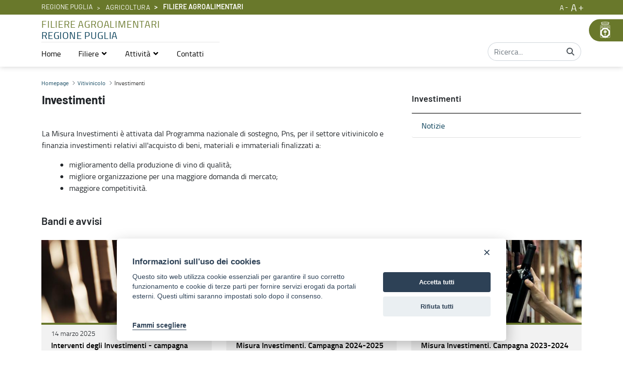

--- FILE ---
content_type: text/css;charset=UTF-8
request_url: https://regione.puglia.it/combo?browserId=chrome&minifierType=&themeId=thirdlevelportaleistituzionaletheme_WAR_thirdlevelportaleistituzionaletheme&languageId=it_IT&com_liferay_journal_content_web_portlet_JournalContentPortlet_INSTANCE_w8cuB1QZzSSb:%2Fcss%2Fmain.css&com_liferay_portal_search_web_search_bar_portlet_SearchBarPortlet_INSTANCE_templateSearch:%2Fcss%2Fmain.css&com_liferay_product_navigation_product_menu_web_portlet_ProductMenuPortlet:%2Fcss%2Fmain.css&com_liferay_product_navigation_user_personal_bar_web_portlet_ProductNavigationUserPersonalBarPortlet:%2Fcss%2Fmain.css&com_liferay_site_navigation_language_web_portlet_SiteNavigationLanguagePortlet:%2Fcss%2Fmain.css&com_liferay_site_navigation_menu_web_portlet_SiteNavigationMenuPortlet_INSTANCE_EQy7BYav76Rc:%2Fcss%2Fmain.css&t=1740469564000
body_size: 29083
content:
.portlet-journal-content .asset-links .list-group-item:last-child {
  border-bottom-width: 0;
}
.portlet-journal-content .journal-content-article {
  word-wrap: break-word;
}
.portlet-journal-content .journal-content-article blockquote {
  margin: 1em 40px;
}
.portlet-journal-content .journal-content-article img,
.portlet-journal-content .journal-content-article .cke_widget_image {
  max-width: 100%;
}
.portlet-journal-content .journal-content-article img[style*="float: left;"], .portlet-journal-content .journal-content-article img[style*="float:left;"],
.portlet-journal-content .journal-content-article .cke_widget_image[style*="float: left;"],
.portlet-journal-content .journal-content-article .cke_widget_image[style*="float:left;"] {
  margin-right: 24px;
}
.portlet-journal-content .journal-content-article img[style*="float: right;"], .portlet-journal-content .journal-content-article img[style*="float:right;"],
.portlet-journal-content .journal-content-article .cke_widget_image[style*="float: right;"],
.portlet-journal-content .journal-content-article .cke_widget_image[style*="float:right;"] {
  margin-left: 24px;
}
.portlet-journal-content .journal-content-article img[style*="float: left;"], .portlet-journal-content .journal-content-article img[style*="float:left;"], .portlet-journal-content .journal-content-article img[style*="float: right;"], .portlet-journal-content .journal-content-article img[style*="float:right;"],
.portlet-journal-content .journal-content-article .cke_widget_image[style*="float: left;"],
.portlet-journal-content .journal-content-article .cke_widget_image[style*="float:left;"],
.portlet-journal-content .journal-content-article .cke_widget_image[style*="float: right;"],
.portlet-journal-content .journal-content-article .cke_widget_image[style*="float:right;"] {
  margin-bottom: 24px;
  margin-top: 24px;
}
.portlet-journal-content .journal-content-article:after {
  clear: both;
  content: "";
  display: block;
}
.portlet-journal-content .journal-template-error pre {
  white-space: pre-wrap;
}
.portlet-journal-content .portlet .portlet-header {
  flex-wrap: nowrap;
}
.portlet-journal-content .portlet .portlet-header .visible-interaction {
  display: block;
  visibility: hidden;
}
.portlet-journal-content .portlet .portlet-header .visible-interaction .lfr-icon-menu {
  background-color: #fff;
  color: #0b5fff;
}
.portlet-journal-content .portlet .portlet-header .visible-interaction .lfr-icon-menu > a {
  color: inherit;
  line-height: 23px;
  width: auto;
}
.portlet-journal-content .preview-asset-entry {
  border: 1px solid #0b5fff;
  border-radius: 0;
}
@media only screen and (min-width: 768px) {
  .portlet-journal-content .portlet .portlet-header .visible-interaction {
    display: block;
    visibility: hidden;
  }
}
body:not(.controls-hidden) .portlet-journal-content:hover .portlet .portlet-header .visible-interaction, body:not(.controls-hidden) .portlet-journal-content:focus .portlet .portlet-header .visible-interaction, body:not(.controls-hidden) .portlet-journal-content .portlet.open .portlet-header .visible-interaction {
  visibility: visible;
}
.portlet-journal-content.portlet-barebone .portlet .portlet-header {
  margin-bottom: 0;
  position: absolute;
  right: 2px;
  top: 2px;
  z-index: 1;
}

/*# sourceMappingURL=main.css.map */.field-list .drag-handle {
  cursor: move;
}
.field-list .field-item {
  background-color: #fff;
  border: 1px solid #d5d5d5;
  border-radius: 4px;
  margin: 0;
  padding: 12px 16px 12px 8px;
}
.field-list .field-item .input-group-item-shrink .btn {
  margin: auto 0;
}
.field-list .field-item .input-group-item-shrink:last-child .btn {
  margin-left: 12px;
}
.field-list .field-drop-zone {
  height: 24px;
  position: relative;
  width: 100%;
}
.field-list .field-drop-zone .field-drop-zone-over {
  background-color: #80acff;
  height: 4px;
  left: 0;
  margin-top: 10px;
  position: absolute;
  top: 0;
  width: 100%;
  z-index: 1;
}

.portlet-search-results .display-card .card-category {
  color: #6b6c7e;
  font-size: 10px;
  font-weight: 600;
  text-transform: uppercase;
}
.portlet-search-results .display-card .card-description {
  font-size: 12px;
  margin-top: 8px;
}
.portlet-search-results .display-card .card-subtitle {
  font-size: 12px;
}
.portlet-search-results .display-compact ul {
  list-style: none;
  padding: 0;
}
.portlet-search-results .display-compact ul li {
  font-size: 14px;
  margin: 16px 0;
}
.portlet-search-results .display-list .list-group .list-group-item .expand-details {
  margin-bottom: 0;
}
.portlet-search-results .display-list .list-group .list-group-item .list-group-title {
  margin-top: 0;
}
.portlet-search-results .display-list .list-group .list-group-item .search-results-metadata .list-group-text a {
  font-size: 12px;
  font-weight: 400;
}
.portlet-search-results .display-list .list-group .list-group-item .search-results-metadata .list-group-text a:focus {
  box-shadow: 0 0 0 0;
}
.portlet-search-results .display-list .table-details td,
.portlet-search-results .display-list .table-details th {
  padding-bottom: 0;
  padding-top: 0;
}
.portlet-search-results .display-list .table-details .key-column {
  text-align: right;
  width: 15%;
  word-break: break-all;
}
.portlet-search-results .important {
  font-weight: bold;
}
.portlet-search-results .highlight {
  background: #ffc;
  font-weight: bold;
  margin: 0 1px;
}
.portlet-search-results .search-total-label {
  margin: 16px 0;
}

.portlet-search-bar .alert {
  margin-bottom: 0;
}
.portlet-search-bar .options-container .form-group {
  margin-bottom: 0;
}
.portlet-search-bar .search-bar .form-group.input-group-item {
  margin-bottom: 0;
}
.portlet-search-bar .search-bar-configuration-suggestions .form-group-autofit {
  margin-bottom: 1rem;
}
.portlet-search-bar .search-bar-configuration-suggestions .form-group-autofit:last-child {
  margin-bottom: 0;
}
.portlet-search-bar .search-bar-configuration-suggestions .input-group-item.include-input {
  max-width: 172px;
}
.portlet-search-bar .search-bar-configuration-suggestions .input-group-item.size-input {
  max-width: 136px;
}
.portlet-search-bar .search-bar-configuration-suggestions .has-error .select-sxp-blueprint .form-control {
  background-color: #feefef;
  border-color: #f48989;
}
.portlet-search-bar .search-bar-configuration-suggestions .select-sxp-blueprint {
  display: flex;
  width: 100%;
}
.portlet-search-bar .search-bar-configuration-suggestions .select-sxp-blueprint .form-control {
  background-color: #fff;
  border-bottom-right-radius: 0;
  border-color: #cdced9;
  border-right: 0;
  border-top-right-radius: 0;
  caret-color: transparent;
  opacity: 1;
  padding-right: 0;
}
.portlet-search-bar .search-bar-configuration-suggestions .select-sxp-blueprint .form-control:focus {
  box-shadow: none;
}
.portlet-search-bar .search-bar-configuration-suggestions .select-sxp-blueprint .form-control .loading-animation {
  margin-bottom: 0;
  margin-top: 0;
}
.portlet-search-bar .search-bar-configuration-suggestions .select-sxp-blueprint .btn {
  border-bottom-left-radius: 0;
  border-top-left-radius: 0;
}
.portlet-search-bar .search-bar-configuration-suggestions .select-sxp-blueprint .btn:focus {
  box-shadow: none;
}
.portlet-search-bar .search-bar-configuration-suggestions .select-sxp-blueprint .btn.remove-sxp-blueprint {
  border-bottom-right-radius: 0;
  border-left: 0;
  border-right: 0;
  border-top-right-radius: 0;
}
.portlet-search-bar .search-bar-keywords-input-wrapper {
  min-width: 6.25rem;
}
.portlet-search-bar .search-bar-search-select-wrapper {
  max-width: 9.375rem;
}
.portlet-search-bar .search-bar-with-scope .loading-animation {
  margin-bottom: 0;
  margin-right: 4px;
  margin-top: 0;
}

.search-bar-suggestions-dropdown-menu {
  max-height: 25rem;
  max-width: none;
}
.search-bar-suggestions-dropdown-menu .search-bar-suggestions-results-list .dropdown-subheader {
  color: #6b6c7e;
}
.search-bar-suggestions-dropdown-menu .search-bar-suggestions-results-list .suggestion-item-title {
  color: #272833;
}
.search-bar-suggestions-dropdown-menu .search-bar-suggestions-results-list .suggestion-item-title + .suggestion-item-description {
  color: #6b6c7e;
  font-size: 0.75rem;
}
.search-bar-suggestions-dropdown-menu .search-bar-suggestions-show-more {
  color: #0b5fff;
}
.search-bar-suggestions-dropdown-menu .search-bar-suggestions-show-more:hover {
  background-color: #fff;
  color: #004ad7;
  text-decoration: underline;
}

.search-facet .custom-control-label.facet-term-unselected,
.search-facet .term-name.facet-term-unselected {
  font-weight: 400;
}
.search-facet .custom-control-label.facet-term-selected,
.search-facet .term-name.facet-term-selected {
  font-weight: 600;
}
.search-facet .custom-control-label.label.label-lg,
.search-facet .term-name.label.label-lg {
  font-size: 12px;
  line-height: 1;
  padding: 5px 8px;
}
.search-facet .facet-clear-btn {
  font-weight: 600;
  font-size: 0.875rem;
}
.search-facet.search-facet-display-label .label-container {
  margin-bottom: 16px;
}
.search-facet.search-facet-display-label .term-name.facet-term-selected, .search-facet.search-facet-display-label .term-name.facet-term-unselected {
  font-weight: 600;
}
.search-facet .tag-cloud .term-name {
  line-height: 1.2;
}

.portlet-search-insights .codemirror-editor-wrapper {
  border: 1px solid #e7e7ed;
  border-radius: 4px;
  margin-top: 16px;
}
.portlet-search-insights .codemirror-editor-wrapper textarea {
  border: none;
  border-radius: 4px;
  font-family: SFMono-Regular, Menlo, Monaco, Consolas, "Liberation Mono", "Courier New", monospace;
  height: 300px;
  padding: 16px;
  resize: none;
  width: 100%;
}
.portlet-search-insights .codemirror-editor-wrapper textarea:focus-visible {
  outline: none;
}
.portlet-search-insights .codemirror-editor-wrapper .CodeMirror {
  border-radius: 4px;
  height: 300px;
}

.portlet-search-options .row-fields {
  display: flex;
}
.portlet-search-options .row-fields .input-text-wrapper {
  flex: 1;
}

.portlet-search .scope-selector {
  margin-left: 12px;
  max-width: 144px;
}
.portlet-search .search-button-field-wrapper {
  margin-bottom: 1.5rem;
}
.portlet-search .search-input-group {
  margin-bottom: 0;
}
.portlet-search .search-input-group .form-group-item {
  margin-right: 0;
}

.portlet-sort .sort-configurations-options .field-item.relevance {
  background-color: #fff;
  border: 1px solid #d5d5d5;
  border-radius: 4px;
  margin: 0;
  padding: 12px 16px 12px 8px;
}
.portlet-sort .sort-configurations-options .field-item.relevance .input-group-item:first-child {
  margin-left: 40px;
}
.portlet-sort .sort-configurations-options .field-item.relevance .input-group-item .toggle-switch {
  margin-left: 12px;
  width: 80px;
}
.portlet-sort .sort-configurations-options .field-item.relevance .text-secondary {
  font-size: 14px;
}
.portlet-sort .sort-configurations-options .undomanager-content {
  height: 3.5rem;
}
.portlet-sort .sort-configurations-options .view-switcher {
  align-items: center;
  display: flex;
  flex-direction: row-reverse;
  margin-bottom: 8px;
}

.portlet-suggestions .changed-keyword {
  font-weight: bold;
}

/*# sourceMappingURL=main.css.map */
/**
 * Clay 3.61.0
 *
 * SPDX-FileCopyrightText: © 2020 Liferay, Inc. <https://liferay.com>
 * SPDX-FileCopyrightText: © 2020 Contributors to the project Clay <https://github.com/liferay/clay/graphs/contributors>
 *
 * SPDX-License-Identifier: BSD-3-Clause
 */
/**
 * Bootstrap v4.4.1
 *
 * SPDX-FileCopyrightText: © 2019 Twitter, Inc. <https://twitter.com>
 * SPDX-FileCopyrightText: © 2019 The Bootstrap Authors <https://getbootstrap.com/>
 *
 * SPDX-License-Identifier: LicenseRef-MIT-Bootstrap
 */
/**
 * Clay 3.61.0
 *
 * SPDX-FileCopyrightText: © 2020 Liferay, Inc. <https://liferay.com>
 * SPDX-FileCopyrightText: © 2020 Contributors to the project Clay <https://github.com/liferay/clay/graphs/contributors>
 *
 * SPDX-License-Identifier: BSD-3-Clause
 */
/**
 * Bootstrap v4.4.1
 *
 * SPDX-FileCopyrightText: © 2019 Twitter, Inc. <https://twitter.com>
 * SPDX-FileCopyrightText: © 2019 The Bootstrap Authors <https://getbootstrap.com/>
 *
 * SPDX-License-Identifier: LicenseRef-MIT-Bootstrap
 */
html:not(#__):not(#___) .cadmin .navigation-menu-items-tree {
  color: #fff;
  font-size: 14px;
  padding-left: 2rem;
  padding-top: 1rem;
}
html:not(#__):not(#___) .cadmin .navigation-menu-items-tree .component-expander:hover {
  color: #a7a9bc;
}
html:not(#__):not(#___) .cadmin .navigation-menu-items-tree .component-expander .lexicon-icon {
  background-color: #393a4a;
  border-radius: 2px;
  height: 12px;
  padding: 3px;
  width: 12px;
}
html:not(#__):not(#___) .cadmin .navigation-menu-items-tree .treeview-link {
  padding-left: 3rem;
}
html:not(#__):not(#___) .cadmin .navigation-menu-items-tree .treeview-link:hover {
  background-color: transparent;
  text-decoration: underline;
}
html:not(#__):not(#___) .cadmin .navigation-menu-items-tree .lfr-treeview-node-list {
  border-left: none;
  padding-left: 22px;
}
html:not(#__):not(#___) .cadmin .navigation-menu-items-tree .lfr-treeview-node-list .lfr-treeview-node-list {
  border-left: 1px solid #393a4a;
  margin-bottom: 6px;
  margin-top: 6px;
}
html:not(#__):not(#___) .cadmin .navigation-menu-items-tree .lfr-treeview-node-list .lfr-treeview-node-list-item {
  margin: 0;
  margin-bottom: 4px;
  margin-top: 4px;
  padding-left: 16px;
}
html:not(#__):not(#___) .cadmin .navigation-menu-items-tree .lfr-treeview-node-list .lfr-treeview-node-list-item .lfr-treeview-node-list-item__node {
  margin-left: 0;
  padding-left: 4px;
}
html:not(#__):not(#___) .cadmin .navigation-menu-items-tree .lfr-treeview-node-list .lfr-treeview-node-list-item .lfr-treeview-node-list-item__button {
  background-color: transparent;
  margin-left: -5px;
  margin-top: -3px;
}
html:not(#__):not(#___) .cadmin .navigation-menu-items-tree .lfr-treeview-node-list .lfr-treeview-node-list-item .lfr-treeview-node-list-item__button-icon {
  background-color: #393a4a;
  border-radius: 2px;
  color: #999;
  height: 12px;
  width: 12px;
}
html:not(#__):not(#___) .cadmin .navigation-menu-items-tree .lfr-treeview-node-list .lfr-treeview-node-list-item__children {
  padding-left: 0;
}
html:not(#__):not(#___) .cadmin .navigation-menu-items-tree .navigation-menu-items-tree-node {
  color: #a7a9bc;
}
html:not(#__):not(#___) .cadmin .navigation-menu-items-tree .navigation-menu-items-tree-node a {
  color: #a7a9bc;
}
html:not(#__):not(#___) .cadmin .navigation-menu-items-tree .navigation-menu-items-tree-node a:hover {
  color: #fff;
  text-decoration: none;
}
html:not(#__):not(#___) .cadmin .navigation-menu-items-tree .navigation-menu-items-tree-node.selected {
  color: #fff;
  font-weight: 600;
}
html:not(#__):not(#___) .cadmin .navigation-menu-items-tree .navigation-menu-items-tree-node.selected a {
  color: #fff;
}

html:not(#__):not(#___) .cadmin .pages-tree .child-page-action-option {
  display: block;
}
html:not(#__):not(#___) .cadmin .pages-tree .child-page-action-option.type-false {
  display: none;
}
html:not(#__):not(#___) .cadmin .pages-tree .dropdown-toggle {
  color: #a7a9bc !important;
}
html:not(#__):not(#___) .cadmin .pages-tree .dropdown-toggle:active {
  color: #fff;
}
html:not(#__):not(#___) .cadmin .pages-tree .layout-finder {
  border-bottom: 1px solid #272833;
  padding: 24px 16px 0;
}
html:not(#__):not(#___) .cadmin .pages-tree .layout-finder input {
  background-color: #393a4a;
}
html:not(#__):not(#___) .cadmin .pages-tree .layout-finder .back-to-menu {
  color: #a7a9bc;
}
html:not(#__):not(#___) .cadmin .pages-tree .layout-finder .breadcrumb {
  flex-wrap: nowrap;
  margin-bottom: 0;
  padding-bottom: 4px;
}
html:not(#__):not(#___) .cadmin .pages-tree .layout-finder .breadcrumb .breadcrumb-item {
  flex-shrink: 0;
}
html:not(#__):not(#___) .cadmin .pages-tree .layout-finder .breadcrumb .breadcrumb-item:not(:first-child):not(:last-child) {
  flex-basis: 1.5rem;
  flex-grow: 0.5;
  flex-shrink: 1;
  width: 100%;
}
html:not(#__):not(#___) .cadmin .pages-tree .layout-finder .breadcrumb .breadcrumb-item:not(:first-child):not(:last-child) .breadcrumb-text-truncate {
  max-width: 95%;
  padding-right: 0.5rem;
  position: absolute;
}
html:not(#__):not(#___) .cadmin .pages-tree .layout-finder .btn-sm {
  font-size: 14px;
}
html:not(#__):not(#___) .cadmin .pages-tree .layout-finder .form-control:focus {
  border-radius: 1px;
}
html:not(#__):not(#___) .cadmin .pages-tree .layout-finder .layout-finder-icon {
  color: white;
  position: absolute;
  right: 1.8rem;
  top: 4.55rem;
}
html:not(#__):not(#___) .cadmin .pages-tree .list-icon:not(.collection-layout) {
  display: none;
}
html:not(#__):not(#___) .cadmin .pages-tree .page-icon.collection-layout {
  display: none;
}
html:not(#__):not(#___) .cadmin .pages-tree .pages-administration-link {
  align-items: center;
  background-color: #272833;
  border-top: 1px solid #393a4a;
  bottom: 0;
  display: flex;
  font-size: 14px;
  height: 72px;
  padding: 16px 0 24px 16px;
  position: fixed;
  width: 320px;
}
html:not(#__):not(#___) .cadmin .pages-tree .pages-administration-link a {
  color: #a7a9bc;
}
html:not(#__):not(#___) .cadmin .pages-tree .page-type-selector {
  border-top: 1px solid #393a4a;
  font-size: 14px;
  margin-top: 20px;
  padding-top: 16px;
}
html:not(#__):not(#___) .cadmin .pages-tree .page-type-selector .configure-link {
  color: #a7a9bc;
}
html:not(#__):not(#___) .cadmin .pages-tree .page-type-selector .form-control {
  background-color: #272833;
  border-color: #393a4a;
  color: #a7a9bc;
}
html:not(#__):not(#___) .cadmin .pages-tree .page-type-selector .dropdown-toggle.form-control-select, html:not(#__):not(#___) .cadmin .pages-tree .page-type-selector .dropdown-toggle.form-control-select:hover, html:not(#__):not(#___) .cadmin .pages-tree .page-type-selector .dropdown-toggle.form-control-select:active, html:not(#__):not(#___) .cadmin .pages-tree .page-type-selector .dropdown-toggle.form-control-select:focus {
  background-color: #272833;
  border-color: #393a4a;
  color: #a7a9bc;
}
html:not(#__):not(#___) .cadmin .pages-tree .tree-view {
  min-height: 300px;
}
html:not(#__):not(#___) .cadmin .pages-tree .tree-view .lfr-root-node.tree-node-content {
  align-items: center;
  display: flex;
}
html:not(#__):not(#___) .cadmin .pages-tree .tree-view .lfr-root-node.tree-node-content .tree-label a {
  color: #fff;
}
html:not(#__):not(#___) .cadmin .pages-tree .tree-view .tree-container {
  cursor: pointer;
  margin-left: 6px;
  padding-left: 14px;
}
html:not(#__):not(#___) .cadmin .pages-tree .tree-view .tree-container .dropdown-item {
  color: #6b6c7e;
}
html:not(#__):not(#___) .cadmin .pages-tree .tree-view .tree-container .dropdown-item:hover {
  color: #272833;
}
html:not(#__):not(#___) .cadmin .pages-tree .tree-view .tree-container .tree-node .tree-node-content {
  align-items: center;
  display: flex;
}
html:not(#__):not(#___) .cadmin .pages-tree .tree-view .tree-container .tree-node .tree-node-content.tree-drag-insert-above {
  border-top: none;
}
html:not(#__):not(#___) .cadmin .pages-tree .tree-view .tree-container .tree-node .tree-node-content.tree-drag-insert-above .autofit-row {
  box-shadow: 0 -2px 0 0 #80acff;
}
html:not(#__):not(#___) .cadmin .pages-tree .tree-view .tree-container .tree-node .tree-node-content.tree-drag-insert-below {
  border-bottom: none;
}
html:not(#__):not(#___) .cadmin .pages-tree .tree-view .tree-container .tree-node .tree-node-content.tree-drag-insert-below .autofit-row {
  box-shadow: 0 2px 0 0 #80acff;
}
html:not(#__):not(#___) .cadmin .pages-tree .tree-view .tree-container .tree-node .tree-node-content.tree-drag-insert-append .tree-label {
  background: transparent;
  border: none;
}
html:not(#__):not(#___) .cadmin .pages-tree .tree-view .tree-container .tree-node .tree-node-content.tree-drag-insert-append .tree-label > .autofit-row {
  border-radius: 4px;
  box-shadow: 0 0 0 2px #80acff;
}
html:not(#__):not(#___) .cadmin .pages-tree .tree-view .tree-node {
  font-size: 14px;
  margin-bottom: 6px;
  margin-top: 6px;
}
html:not(#__):not(#___) .cadmin .pages-tree .tree-view .tree-node .tree-hitarea {
  background-color: #393a4a;
  border: 1px solid #393a4a;
  border-radius: 2px;
  color: #cdced9;
  font-size: 6px;
  height: 12px;
  margin-right: 0;
  padding: 2px 2px 1px;
  text-align: center;
  width: 12px;
}
html:not(#__):not(#___) .cadmin .pages-tree .tree-view .tree-node .tree-hitarea + span {
  display: none;
}
html:not(#__):not(#___) .cadmin .pages-tree .tree-view .tree-node .tree-node-hidden-hitarea {
  opacity: 0;
  pointer-events: none;
}
html:not(#__):not(#___) .cadmin .pages-tree .tree-view .tree-node .tree-label > span a.layout-tree {
  color: #a7a9bc;
  padding-left: 1px;
  width: 100%;
}
html:not(#__):not(#___) .cadmin .pages-tree .tree-view .tree-node .tree-label > span a.layout-tree:focus {
  border-radius: 4px;
  box-shadow: 0 0 0 2px #fff, 0 0 0 4px #80acff;
  outline: 0;
}
html:not(#__):not(#___) .cadmin .pages-tree .tree-view .tree-node .tree-label > span a.layout-tree:hover {
  color: #fff;
}
html:not(#__):not(#___) .cadmin .pages-tree .tree-view .tree-node .tree-label {
  color: #a7a9bc !important;
  display: flex;
  flex-grow: 1;
  margin-left: 8px;
  padding-right: 17px;
  vertical-align: middle;
  width: calc(100% - 20px);
}
html:not(#__):not(#___) .cadmin .pages-tree .tree-view .tree-node .tree-label .dropdown {
  visibility: hidden;
}
html:not(#__):not(#___) .cadmin .pages-tree .tree-view .tree-node .tree-label:hover .dropdown {
  visibility: visible;
}
html:not(#__):not(#___) .cadmin .pages-tree .tree-view .tree-node .tree-node-selected .tree-label .layout-tree {
  color: white;
  font-weight: 600;
}
html:not(#__):not(#___) .cadmin .pages-tree .tree-view .tree-node .tree-node-selected .dropdown {
  visibility: visible !important;
}
html:not(#__):not(#___) .cadmin .pages-tree .tree-view a.tree-node-paginator {
  color: white !important;
}
html:not(#__):not(#___) .cadmin .pages-tree .tree-view .tree-view-content {
  padding-top: 1rem;
}
html:not(#__):not(#___) .cadmin .pages-tree .tree-view .tree-hitarea:focus:before {
  box-shadow: 0 0 0 0.125rem #fff, 0 0 0 0.25rem rgba(11, 95, 255, 0.5);
}
html:not(#__):not(#___) .cadmin .pages-tree .tree-view .tree-view-content {
  margin-bottom: calc( 						72px + 16px 					);
}
html:not(#__):not(#___) .cadmin .pages-tree .view-collection-items-action-option {
  display: none;
}
html:not(#__):not(#___) .cadmin .pages-tree .view-collection-items-action-option.collection {
  display: block;
}
html:not(#__):not(#___) .cadmin .pages-tree .preview-draft-action-option {
  display: none;
}
html:not(#__):not(#___) .cadmin .pages-tree .preview-draft-action-option.draft {
  display: block;
}
html:not(#__):not(#___) .cadmin .page-type-selector-option {
  padding-left: 32px;
}
html:not(#__):not(#___) .cadmin .product-menu-toast-toggle {
  align-items: center;
  display: inline-flex;
  height: 2em;
  justify-content: center;
  position: relative;
  width: 2em;
}
html:not(#__):not(#___) .cadmin .product-menu-toast-toggle .icon-product-menu-open {
  display: none;
}
html:not(#__):not(#___) .cadmin .product-menu-toast-toggle .icon-product-menu-closed {
  display: block;
}
html:not(#__):not(#___) .cadmin .product-menu .sidebar-header {
  line-height: 32px;
  padding-bottom: 8px;
  padding-right: 9px;
  padding-top: 8px;
}
@media (min-width: 576px) {
  html:not(#__):not(#___) .cadmin .product-menu .sidebar-header {
    padding-bottom: 12px;
    padding-left: 24px;
    padding-top: 12px;
  }
}
html:not(#__):not(#___) .cadmin .product-menu .sidebar-header .sidenav-close {
  float: right;
  margin-right: -2px;
}
html:not(#__):not(#___) .cadmin .product-menu .sidebar-header-logo {
  margin-right: 10px;
}
html:not(#__):not(#___) .cadmin .product-menu .sidebar-body {
  bottom: 0;
  left: 0;
  padding: 0;
  position: relative;
  right: 0;
  top: 0;
}
@media (max-width: 575.98px) {
  html:not(#__):not(#___) .cadmin .product-menu .sidebar-body {
    overflow: visible;
    position: static;
  }
}
html:not(#__):not(#___) .cadmin .product-menu .sidebar-body .panel-app-root.active {
  border-left: 4px solid #fff;
}
html:not(#__):not(#___) .cadmin .product-menu .sidebar-body .panel-app-root li {
  font-weight: 400;
  list-style: none;
}
html:not(#__):not(#___) .cadmin .product-menu .sidebar-body .panel-app-root li.active {
  font-weight: 700;
  margin-left: -24px;
  padding-left: 20px;
}
html:not(#__):not(#___) .cadmin .product-menu .sidebar-body .panel-group {
  border-radius: 0;
}
html:not(#__):not(#___) .cadmin .product-menu .lfr-product-menu-sidebar .panel-group {
  overflow: hidden;
}
html:not(#__):not(#___) .cadmin .product-menu small {
  display: block;
}
html:not(#__):not(#___) .cadmin .product-menu .list-group-heading h1,
html:not(#__):not(#___) .cadmin .product-menu .list-group-heading h2,
html:not(#__):not(#___) .cadmin .product-menu .list-group-heading h3,
html:not(#__):not(#___) .cadmin .product-menu .list-group-heading h4,
html:not(#__):not(#___) .cadmin .product-menu .list-group-heading h5,
html:not(#__):not(#___) .cadmin .product-menu .list-group-heading h6 {
  margin-bottom: 0;
  margin-top: 0;
}
html:not(#__):not(#___) .cadmin .product-menu .list-group-item {
  border-top-width: 0;
  padding: 10px 20px;
}
html:not(#__):not(#___) .cadmin .product-menu .nav-nested-margins > li .nav > li .nav > li {
  margin-bottom: 1px;
}
html:not(#__):not(#___) .cadmin .product-menu.popover {
  background-color: #fff;
}
html:not(#__):not(#___) .cadmin .product-menu .impersonation-message {
  font-size: 12px;
}
html:not(#__):not(#___) .cadmin .product-menu .manage-sites-link {
  padding: 1em;
}
html:not(#__):not(#___) .cadmin .product-menu .site-selector {
  box-shadow: none;
}
html:not(#__):not(#___) .cadmin .product-menu .site-selector .selectable-site {
  color: #333;
  height: auto;
}
html:not(#__):not(#___) .cadmin .product-menu .site-selector .site-link {
  color: #333;
}
html:not(#__):not(#___) .cadmin .product-menu .site-selector .site-link.selected-site {
  color: #999;
}
html:not(#__):not(#___) .cadmin .product-menu .site-selector .site-logo-container {
  padding: 2em;
}
html:not(#__):not(#___) .cadmin .product-menu .staging-links {
  font-size: 12px;
  margin: 6px 22px 4px 16px;
}
html:not(#__):not(#___) .tree-drag-helper .tree-drag-helper-content {
  background: #80acff;
  border: none;
  border-radius: 4px;
  box-shadow: none;
}
html:not(#__):not(#___) .tree-drag-helper .tree-drag-helper-content .layout-tree {
  color: white;
  display: inline-block;
  font-size: 12px;
  font-weight: bold;
  max-width: 16ch;
  overflow: hidden;
  text-overflow: ellipsis;
  white-space: nowrap;
}
html:not(#__):not(#___) .tree-drag-helper .tree-drag-helper-content .autofit-col {
  display: none;
}
html:not(#__):not(#___) .tree-drag-helper .tree-drag-helper-content .autofit-col:first-child {
  display: block;
}
html:not(#__):not(#___) body.product-menu-open .cadmin .product-menu-toast-toggle .icon-product-menu-open {
  display: block;
}
html:not(#__):not(#___) body.product-menu-open .cadmin .product-menu-toast-toggle .icon-product-menu-closed {
  display: none;
}

/*# sourceMappingURL=main.css.map */.portlet-user-personal-bar .personal-menu-dropdown .btn .sticker .inline-item {
  font-size: 1.25rem; }

.portlet-user-personal-bar .personal-menu-dropdown .sticker-bottom-right.sticker-outside {
  bottom: -0.5rem;
  right: -0.5rem; }

.portlet-user-personal-bar .personal-menu-dropdown .sticker-lg .inline-item .lexicon-icon {
  margin-top: -0.25rem; }

.portlet-user-personal-bar .personal-menu-dropdown .sticker-sm .inline-item .lexicon-icon {
  margin-top: -0.125rem; }
.portlet-language .portlet-body .current-language,
.portlet-language .portlet-body .taglib-icon,
.portlet-language .portlet-body .taglib-language-list-text {
  border-radius: 10px;
}
/**
 * Clay 3.62.1
 *
 * SPDX-FileCopyrightText: © 2020 Liferay, Inc. <https://liferay.com>
 * SPDX-FileCopyrightText: © 2020 Contributors to the project Clay <https://github.com/liferay/clay/graphs/contributors>
 *
 * SPDX-License-Identifier: BSD-3-Clause
 */
/**
 * Bootstrap v4.4.1
 *
 * SPDX-FileCopyrightText: © 2019 Twitter, Inc. <https://twitter.com>
 * SPDX-FileCopyrightText: © 2019 The Bootstrap Authors <https://getbootstrap.com/>
 *
 * SPDX-License-Identifier: LicenseRef-MIT-Bootstrap
 */
.portlet-navigation .nav-link .layout-logo {
  max-height: 1rem;
  max-width: 2rem;
}
.portlet-navigation .navigation-menu__submenu {
  cursor: default;
}
.portlet-navigation .navigation-menu__submenu.dropdown-item:hover {
  background-color: transparent;
  color: #6b6c7e;
}
.portlet-navigation .nav-pills > li > a {
  margin-bottom: 2px;
}
.portlet-navigation .nav-pills > li > .dropdown-menu {
  margin-top: 0;
}

.split-button-dropdowns {
  list-style: none;
  margin: 0;
  padding: 0;
}
.split-button-dropdowns > li {
  display: inline-block;
  padding-left: 2px;
  padding-right: 2px;
}

/*# sourceMappingURL=main.css.map */

--- FILE ---
content_type: text/css;charset=UTF-8
request_url: https://regione.puglia.it/o/third-level-portale-istituzionale-theme/css/main.css?browserId=chrome&themeId=thirdlevelportaleistituzionaletheme_WAR_thirdlevelportaleistituzionaletheme&minifierType=css&languageId=it_IT&t=1740469564000
body_size: 585282
content:
/*1740469564000*/
@charset "UTF-8";
/**
 * Clay 3.37.0
 *
 * SPDX-FileCopyrightText: © 2020 Liferay, Inc. <https://liferay.com>
 * SPDX-FileCopyrightText: © 2020 Contributors to the project Clay <https://github.com/liferay/clay/graphs/contributors>
 *
 * SPDX-License-Identifier: BSD-3-Clause
 */
/**
 * Bootstrap v4.4.1
 *
 * SPDX-FileCopyrightText: © 2019 Twitter, Inc. <https://twitter.com>
 * SPDX-FileCopyrightText: © 2019 The Bootstrap Authors <https://getbootstrap.com/>
 *
 * SPDX-License-Identifier: LicenseRef-MIT-Bootstrap
 */
/**
 * Clay 3.37.0
 *
 * SPDX-FileCopyrightText: © 2020 Liferay, Inc. <https://liferay.com>
 * SPDX-FileCopyrightText: © 2020 Contributors to the project Clay <https://github.com/liferay/clay/graphs/contributors>
 *
 * SPDX-License-Identifier: BSD-3-Clause
 */
/**
 * Bootstrap v4.4.1
 *
 * SPDX-FileCopyrightText: © 2019 Twitter, Inc. <https://twitter.com>
 * SPDX-FileCopyrightText: © 2019 The Bootstrap Authors <https://getbootstrap.com/>
 *
 * SPDX-License-Identifier: LicenseRef-MIT-Bootstrap
 */
.loadingmask-message {
  background: transparent;
  border-width: 0;
  display: block;
  height: 1em;
  margin-left: auto;
  margin-right: auto;
  position: relative;
  text-align: left;
  width: 1em;
}
.loadingmask-message .loadingmask-message-content {
  -webkit-animation: loading-animation 1.2s infinite ease-out;
  animation: loading-animation 1.2s infinite ease-out;
  background: transparent;
  border-radius: 50%;
  border-width: 0;
  clear: both;
  color: transparent;
  height: 1em;
  margin: 0;
  overflow: hidden;
  padding: 0;
  position: relative;
  transform: translateZ(0);
  width: 1em;
}

.logo {
  display: inline-block;
  line-height: 1;
  vertical-align: middle;
}

.portal-iframe #main-content {
  width: 100%;
}

.separator {
  border-top: 1px solid #cdced9;
  clear: both;
  display: block;
  margin: 15px auto;
}

.entry-status {
  border-left: 4px solid transparent;
}

span.alert {
  display: inline-block;
}

.quick-access-nav {
  position: absolute;
  top: -1000px;
  width: 100%;
  z-index: 1000;
}
.quick-access-nav a {
  background: #333;
  background: rgba(51, 51, 51, 0.9);
  border: 1px solid #fff;
  left: 0;
  outline: none;
  padding: 8px;
  position: absolute;
  right: 0;
  text-align: center;
}
.quick-access-nav a:focus {
  color: #fff;
  top: 1000px;
}

@media (max-width: 991.98px) {
  .responsive-table-horizontal {
    display: block;
    position: relative;
    width: 100%;
  }
  .responsive-table-horizontal:after {
    clear: both;
    content: "";
    display: block;
    font-size: 0;
    height: 0;
    visibility: hidden;
  }
  .responsive-table-horizontal tbody {
    display: block;
    overflow-x: auto;
    position: relative;
    white-space: nowrap;
    width: auto;
  }
  .responsive-table-horizontal tbody tr {
    display: inline-block;
    vertical-align: top;
  }
  .responsive-table-horizontal tbody tr td {
    display: block;
    margin-bottom: 20px;
  }
  .responsive-table-horizontal tbody tr td:first-child {
    text-align: left;
  }
  .responsive-table-horizontal thead {
    display: block;
    float: left;
    margin-right: 10px;
  }
  .responsive-table-horizontal thead:after {
    clear: both;
    content: "";
    display: block;
    font-size: 0;
    height: 0;
    visibility: hidden;
  }
  .responsive-table-horizontal thead th {
    display: block;
    margin-bottom: 20px;
    text-align: right;
  }
  .responsive-table-horizontal thead th:first-child {
    text-align: right;
  }
}
.important {
  font-weight: bold;
}

.highlight {
  background: #ffc;
  font-weight: bold;
  margin: 0 1px;
}

.hide {
  display: none !important;
}

.hide-accessible {
  border: 0 !important;
  clip: rect(0 0 0 0) !important;
  height: 1px !important;
  margin: -1px !important;
  overflow: hidden !important;
  padding: 0 !important;
  position: absolute !important;
  position: absolute !important;
  white-space: nowrap !important;
  width: 1px !important;
}

.force-offset {
  display: block !important;
  position: absolute !important;
  visibility: hidden !important;
}

.unselectable,
.unselectable * {
  -moz-user-select: none;
  -ms-user-select: none;
  -webkit-user-select: none;
  user-select: none;
}

.cke_toolbar.cke_toolbar__a11yhelpbtn .cke_toolgroup,
.cke_toolbar.cke_toolbar__a11yhelpbtn .cke_toolgroup:hover {
  background: transparent;
}
.cke_toolbar.cke_toolbar__a11yhelpbtn .cke_button:hover {
  background: transparent;
}
.cke_toolbar.cke_toolbar__a11yhelpbtn .cke_button .cke_button_label:after {
  border-color: #a6a6a6;
  font-family: "Courier New", Courier, "Lucida Sans Typewriter", "Lucida Typewriter", monospace;
}

.lfr-asset-category-container .no-matches {
  color: #999;
}

.lfr-asset-category-search-container {
  background-color: #d3dadd;
  border-bottom-color: #aeb8bc;
}

.lfr-asset-category-list ul {
  list-style: none;
  margin-top: 4px;
  padding: 0;
}
.lfr-asset-category-list li {
  list-style-type: none;
  margin: 0;
  padding: 0 0 3px 16px;
}
.lfr-asset-category-list span {
  padding-left: 3px;
}
.lfr-asset-category-list a.selected {
  background-color: #eee;
}

.lfr-asset-category-list-container {
  cursor: pointer;
}

.lfr-categories-selector-category-name {
  float: left;
  width: 50%;
}

.lfr-categories-selector-search-results-path {
  color: #575757;
  float: right;
  font-size: 0.9em;
  text-align: right;
  width: 49%;
}

.lfr-asset-column-details .lfr-asset-categories {
  color: #7d7d7d;
}
.lfr-asset-column-details .lfr-asset-categories .lfr-asset-category {
  color: #555;
}
.lfr-asset-column-details .lfr-asset-description {
  color: #444;
  font-style: italic;
  margin: 0.5em auto 2em;
  -ms-hyphens: none;
  -webkit-hyphens: none;
  hyphens: none;
}
.lfr-asset-column-details .lfr-asset-icon {
  border-right: 1px solid transparent;
  color: #999;
  float: left;
  line-height: 1em;
  margin-right: 10px;
  padding-right: 10px;
}
.lfr-asset-column-details .lfr-asset-icon.last {
  border-width: 0;
}
.lfr-asset-column-details .lfr-asset-tags {
  color: #7d7d7d;
}
.lfr-asset-column-details .lfr-asset-tags .tag {
  color: #555;
}
.lfr-asset-column-details .lfr-asset-metadata {
  clear: both;
  margin-bottom: 1.5em;
  padding-bottom: 1.5em;
}
.lfr-asset-column-details .lfr-panel {
  clear: both;
  margin-bottom: 0.2em;
}
.lfr-asset-column-details .lfr-panel.lfr-extended {
  border: 1px solid transparent;
  margin-bottom: 0;
}
.lfr-asset-column-details .taglib-custom-attributes-list label,
.lfr-asset-column-details .lfr-asset-field label {
  display: block;
}
.lfr-asset-column-details .taglib-custom-attributes-list {
  margin-bottom: 1em;
}

.lfr-asset-column-details .lfr-panel.lfr-extended {
  border-color: #ccc;
}

.overlay {
  position: absolute;
}

.overlay-hidden,
.overlaymask-hidden {
  display: none;
}

.form-builder-field {
  background-color: white;
  border: 0.0625rem solid #e7e7ed;
  border-radius: 0.25rem;
  margin-top: 0.5rem;
  padding: 0.625rem;
}

.form-builder-placeholder {
  border: 0.0625rem dashed #ccc;
  margin: 0.3125rem;
}

.lfr-form-row {
  border-bottom: 1px solid #ccc;
  margin-bottom: 10px;
  margin-top: 10px;
  padding: 1px 5px 25px;
  position: relative;
}
.lfr-form-row:after {
  clear: both;
  content: "";
  display: block;
  height: 0;
}
.lfr-form-row:hover {
  border: solid #ccc;
  border-width: 1px 0;
  padding-top: 0;
}
.lfr-form-row.lfr-form-row-inline .form-group {
  margin-right: 5px;
}
.lfr-form-row legend .field-label {
  float: left;
  margin-right: 10px;
}
.lfr-form-row .handle-sort-vertical {
  background: url(../images/application/handle_sort_vertical.png) no-repeat 0 50%;
  cursor: move;
  padding-left: 20px;
}
.lfr-form-row fieldset {
  border-width: 0;
  margin: 0;
  padding: 0;
}

.lfr-autorow-controls {
  bottom: 5px;
  position: absolute;
  right: 5px;
}

html:not(#__):not(#___) .overlay-content .open > .cadmin.dropdown-menu {
  display: block;
  position: static;
}

.dropdown.open > .dropdown-menu,
.overlay-content .open > .dropdown-menu {
  display: block;
}

.dropdown-menu {
  border: 1px solid rgba(0, 0, 0, 0.15);
}
.dropdown-menu .dropdown-item.active {
  pointer-events: initial;
}

.dropdown-toggle:after {
  border-width: 0;
  content: normal;
}

.dropup .dropdown-toggle:after {
  border-width: 0;
  content: normal;
}

.dropdown > .dropdown-menu {
  position: absolute;
}

.lfr-edit-layout-panel .taglib-form-navigator .button-holder {
  background-color: #fff;
}

.form-control-inline {
  background-color: transparent;
  font-size: 1.125rem;
  font-weight: 700;
}
.form-control-inline:not(:hover) {
  border-color: transparent;
}
.form-control-inline::-webkit-input-placeholder {
  color: #a7a9bc;
  font-style: italic;
}
.form-control-inline::placeholder {
  color: #a7a9bc;
  font-style: italic;
}

.form-inline label {
  display: inline-block;
}

.form-search .input-group {
  position: relative;
}
.form-search .input-group.advanced-search .search-query {
  padding-left: 40px;
  z-index: 0;
}
.form-search .input-group.advanced-search .toggle-advanced {
  cursor: pointer;
  left: 0;
  line-height: 1;
  padding: 8px 10px;
  position: absolute;
  top: 0;
}
.form-search .input-group.advanced-search .toggle-advanced .caret {
  margin-top: 7px;
}
.form-search .input-group.advanced-search .toggle-advanced .icon-search {
  font-size: 14px;
}
@media (max-width: 991.98px) {
  .form-search .input-group {
    width: 100%;
  }
  .form-search .input-group .btn {
    clip: rect(0, 0, 0, 0);
    left: -9999px;
    position: absolute;
  }
  .form-search .input-group input.search-query {
    width: 100%;
  }
}

.alert.popup-alert-notice, .alert.popup-alert-warning, .alert.taglib-portal-message {
  left: 0;
  line-height: 30px;
  padding: 9px 14px;
  position: fixed;
  right: 0;
  top: 0;
  z-index: 10000;
}
@media (max-width: 991.98px) {
  .alert.popup-alert-notice, .alert.popup-alert-warning, .alert.taglib-portal-message {
    line-height: 20px;
    margin-bottom: 0;
    padding: 14px 28px;
    position: static;
  }
}
@media (max-width: 991.98px) and (max-width: 767.98px) {
  .alert.popup-alert-notice, .alert.popup-alert-warning, .alert.taglib-portal-message {
    margin: 0 -20px;
  }
}
.alert.lfr-shutdown-message.popup-alert-warning {
  margin: 0;
  position: relative;
}

.definition-of-terms dd:after {
  clear: both;
  content: "";
  display: block;
  height: 0;
  visibility: hidden;
}
.definition-of-terms dl {
  margin-left: 0;
}
@media (max-width: 767.98px) {
  .definition-of-terms dl {
    margin-left: 10px;
  }
}
.definition-of-terms dt {
  color: #333;
  font-weight: normal;
  margin-bottom: 2em;
  width: 100%;
  width: 25em;
  word-break: break-word;
}
@media (min-width: 576px) {
  .definition-of-terms dt {
    float: left;
    width: auto;
  }
}

.lfr-code {
  background: #fff;
  border: 1px solid transparent;
  border-color: #777;
  font-family: monospace;
  overflow: hidden;
  overflow-wrap: normal;
  overflow-x: auto;
  white-space: pre;
  word-break: normal;
  word-wrap: normal;
}
.lfr-code table {
  table-layout: auto;
  width: 100%;
}
.lfr-code table tr td.lines, .lfr-code table tr td.line-numbers {
  border-width: 0;
}
.lfr-code table tr td.line-numbers {
  background: #fafafa;
  border-right-width: 1px;
  color: #aaa;
  cursor: default;
  padding: 0 8px;
  text-align: right;
  text-shadow: 1px 1px #fff;
  -moz-user-select: none;
  -ms-user-select: none;
  -webkit-user-select: none;
  user-select: none;
  vertical-align: top;
  width: 1%;
}

.popup-alert-notice .countdown-timer {
  font-size: 1.1em;
  font-weight: bold;
}

.lfr-token {
  background-color: #b3daef;
  border: 1px solid transparent;
  border-color: #5fa8ff;
  color: #444;
  cursor: pointer;
  display: inline-block;
  line-height: 1;
  margin: 0.1em 0.2em;
  padding: 0.3em 0.5em;
  text-decoration: none;
}
.lfr-token:hover {
  background-color: #d1e5ef;
}

.lfr-button {
  background: no-repeat 0 50%;
  padding: 2px 0 2px 20px;
}

.lfr-table {
  border-collapse: collapse;
  clear: both;
}
.lfr-table > tbody > tr > td,
.lfr-table > tbody > tr > th,
.lfr-table > thead > tr > td,
.lfr-table > thead > tr > th,
.lfr-table > tfoot > tr > td,
.lfr-table > tfoot > tr > th {
  padding: 0 5px;
  overflow-wrap: break-all;
  word-wrap: break-all;
}
.lfr-table > tbody > tr > td:first-child, .lfr-table > tbody > tr > td.first-child,
.lfr-table > tbody > tr > th:first-child,
.lfr-table > tbody > tr > th.first-child,
.lfr-table > thead > tr > td:first-child,
.lfr-table > thead > tr > td.first-child,
.lfr-table > thead > tr > th:first-child,
.lfr-table > thead > tr > th.first-child,
.lfr-table > tfoot > tr > td:first-child,
.lfr-table > tfoot > tr > td.first-child,
.lfr-table > tfoot > tr > th:first-child,
.lfr-table > tfoot > tr > th.first-child {
  padding-left: 0;
}
.lfr-table > tbody > tr > td:last-child, .lfr-table > tbody > tr > td.last-child,
.lfr-table > tbody > tr > th:last-child,
.lfr-table > tbody > tr > th.last-child,
.lfr-table > thead > tr > td:last-child,
.lfr-table > thead > tr > td.last-child,
.lfr-table > thead > tr > th:last-child,
.lfr-table > thead > tr > th.last-child,
.lfr-table > tfoot > tr > td:last-child,
.lfr-table > tfoot > tr > td.last-child,
.lfr-table > tfoot > tr > th:last-child,
.lfr-table > tfoot > tr > th.last-child {
  padding-right: 0;
}
.lfr-table > tbody > tr > th,
.lfr-table > thead > tr > th,
.lfr-table > tfoot > tr > th {
  font-weight: bold;
}

.lfr-checkbox-preselected {
  opacity: 0.5;
}

.controls-hidden .lfr-configurator-visibility {
  display: none;
}
.controls-hidden .portlet-topper-toolbar {
  display: none !important;
}

.js .controls-hidden .lfr-meta-actions,
.js .controls-hidden .lfr-configurator-visibility {
  display: none;
}
.js .page-maximized .portlet-topper-toolbar {
  display: block;
}

.lfr-header-row {
  border-bottom-color: #7b7b7b;
}
.lfr-header-row .lfr-search-combobox {
  border-color: #5f5f5f;
}

.lfr-pagination:after {
  clear: both;
  content: "";
  display: block;
  height: 0;
  visibility: hidden;
}
.lfr-pagination .dropdown-menu {
  display: none;
}
.lfr-pagination .dropdown-toggle .icon-caret-down {
  margin-left: 5px;
}
.lfr-pagination .lfr-pagination-controls {
  float: left;
}
.lfr-pagination .lfr-pagination-controls .search-results {
  display: inline-block;
  margin-left: 10px;
  margin-top: 5px;
  top: 10px;
}
.lfr-pagination .lfr-pagination-controls li .lfr-pagination-link {
  border-width: 0;
  clear: both;
  color: #333;
  display: block;
  font-weight: normal;
  line-height: 20px;
  padding: 3px 20px;
  text-align: left;
  white-space: nowrap;
  width: 100%;
}
.lfr-pagination .lfr-pagination-delta-selector {
  float: left;
}
@media (max-width: 991.98px) {
  .lfr-pagination .lfr-pagination-delta-selector .lfr-icon-menu-text {
    display: none;
  }
}
.lfr-pagination .pagination-content {
  float: right;
}

.lfr-panel.lfr-extended {
  border: 1px solid transparent;
  border-color: #dedede #bfbfbf #bfbfbf #dedede;
}
.lfr-panel.lfr-extended.lfr-collapsible .lfr-panel-button {
  display: block;
}
.lfr-panel.lfr-extended.lfr-collapsed .lfr-panel-titlebar {
  border-bottom-width: 0;
}
.lfr-panel.panel-default .panel-heading {
  border-bottom-width: 0;
}
.lfr-panel .toggler-header {
  cursor: pointer;
}

#portlet-set-properties fieldset fieldset legend {
  font-size: 1.1em;
}

.lfr-preview-file {
  position: relative;
}

.lfr-preview-file-content {
  border-bottom: 1px solid transparent;
  border-bottom-color: #6d6d6e;
  padding: 0 0 40px 135px;
  position: relative;
}

.lfr-preview-audio-content,
.lfr-preview-video-content {
  padding-left: 0;
}

.lfr-preview-file-arrow {
  border-radius: 4px;
  height: 52px;
  line-height: 48px;
  top: 50%;
  transform: translateY(-50%);
  width: 52px;
}
@media (min-width: 576px) {
  .lfr-preview-file-arrow {
    height: 64px;
    line-height: 60px;
    width: 64px;
  }
}
.lfr-preview-file-arrow.carousel-control {
  background-color: #000;
  background-image: none;
}

.lfr-preview-file-image-current {
  background: url(../images/aui/loading_indicator.gif) no-repeat 50% 50%;
  max-height: 440px;
  max-width: 100%;
  vertical-align: middle;
}
@media (max-width: 767.98px) {
  .lfr-preview-file-image-current {
    max-height: 65%;
  }
}

.lfr-preview-file-image {
  display: block;
  margin: 5px;
  width: 100%;
}
.lfr-preview-file-image img {
  background: url(../images/aui/loading_indicator.gif) no-repeat 50% 50%;
  border: 1px solid transparent;
  border-color: #aeb8bc;
  display: inline-block;
  margin: 3px;
  min-height: 40px;
  width: 72px;
}

.lfr-preview-file-image-selected img,
.lfr-preview-file-image:hover img {
  border-color: #00a2ea;
}

.lfr-preview-file-loading-indicator {
  background: #333;
  bottom: 0;
  color: #fff;
  left: 0;
  margin: 2px;
  padding: 2px 5px;
  position: absolute;
}

.lfr-preview-file-image-overlay {
  height: 90%;
  width: 70%;
}
.lfr-preview-file-image-overlay .modal-header {
  min-height: 61px;
}
.lfr-preview-file-image-overlay .modal-header .close {
  font-size: 30px;
}

.lfr-preview-file-image-overlay-controls {
  pointer-events: all;
}
.lfr-preview-file-image-overlay-controls .image-viewer-control.carousel-control.left {
  left: 15px;
}
.lfr-preview-file-image-overlay-controls .image-viewer-control.carousel-control.right {
  right: 25px;
}

textarea.lfr-editor-textarea {
  font-family: monospace;
  height: 100%;
  min-height: 8em;
  min-width: 10em;
  padding: 0;
  width: 100%;
}

.sidebar-sm {
  font-size: 0.875rem;
}
.sidebar-sm .sheet-subtitle {
  font-size: 0.75rem;
  margin-bottom: 1rem;
}
.sidebar-sm .form-group {
  margin-bottom: 1rem;
}
.sidebar-sm .form-control {
  border-radius: 0.1875rem;
  font-size: 0.875rem;
  height: 2rem;
  line-height: 1.5;
  min-height: auto;
  padding: 0.25rem 0.75rem;
}
.sidebar-sm .form-control.form-control-tag-group {
  height: auto;
}
.sidebar-sm .form-control.form-control-tag-group .form-control-inset {
  margin-bottom: 0;
  margin-top: 0;
}
.sidebar-sm .form-control.form-control-tag-group .label {
  margin-bottom: 0;
  margin-top: 0;
  padding: 0 0.25rem;
}
.sidebar-sm .form-control[type=file] {
  padding: 0;
}
.sidebar-sm select.form-control {
  padding-right: 1.6rem;
}
.sidebar-sm select.form-control:not([size]) {
  height: 2rem;
}
.sidebar-sm .article-content-description .input-localized.input-localized-editor .input-group-item .wrapper .form-control {
  min-height: auto;
  padding: 0.285rem 0.75rem;
}
.sidebar-sm .btn:not(.btn-unstyled) {
  border-radius: 0.1875rem;
  font-size: 0.875rem;
  line-height: 1.15;
  padding: 0.4375rem 0.75rem;
}
.sidebar-sm .btn:not(.btn-unstyled).close {
  padding: 0.4375rem;
}
.sidebar-sm .btn.btn-monospaced, .sidebar-sm .btn.btn-monospaced.btn-sm {
  height: 2rem;
  padding: 0.1875rem 0;
  width: 2rem;
}
.sidebar-sm .btn.btn-monospaced.input-localized-trigger, .sidebar-sm .btn.btn-monospaced.btn-sm.input-localized-trigger {
  padding: 0;
}
.sidebar-sm .input-group-item .input-group-text {
  font-size: 0.875rem;
  height: 2rem;
  min-width: 2rem;
  padding-left: 0.75rem;
  padding-right: 0.75rem;
}
.sidebar-sm .input-group-item .btn .btn-section {
  font-size: 0.5625rem;
}
.sidebar-sm .list-group-item-flex {
  padding: 0.5rem 0.25rem;
}
.sidebar-sm .list-group-item-flex .autofit-col {
  padding-left: 0.25rem;
  padding-right: 0.25rem;
}

.lfr-spa-loading-bar {
  background: #2fa4f5;
  display: none;
  height: 2px;
  left: 0;
  position: fixed;
  right: 0;
  top: 0;
  z-index: 2000;
}

.lfr-spa-loading .lfr-spa-loading-bar {
  display: block;
}

.lfr-tags-selector-list {
  border: 0 solid transparent;
  border-width: 0 1px 1px;
  margin-bottom: 0.5em;
}
.lfr-tags-selector-list li.tree-node .tree-node-content {
  overflow: hidden;
  text-overflow: ellipsis;
  white-space: nowrap;
}

.lfr-tags-selector-content.has-error .form-feedback-item {
  margin-top: -1.5em;
}
.lfr-tags-selector-content .toolbar {
  position: static;
}
.lfr-tags-selector-content .textboxlistentry-holder li {
  margin: 0 5px 0 0;
}
.lfr-tags-selector-content .textboxlist-input-container input {
  margin: 0;
}
.lfr-tags-selector-content .textboxlist-input-container .textboxlist-content .field-input-text {
  padding: 0;
}

.lfr-tag-selector-popup {
  width: 250px;
}
.lfr-tag-selector-popup label {
  border-bottom: 1px solid #eee;
  cursor: pointer;
  display: block;
  padding: 2px;
  padding-left: 20px;
}
.lfr-tag-selector-popup label input {
  margin-right: 5px;
  vertical-align: middle;
}
.lfr-tag-selector-popup label .lfr-tag-text {
  overflow: hidden;
  text-overflow: ellipsis;
  white-space: nowrap;
}
.lfr-tag-selector-popup ul {
  margin: 0;
}
.lfr-tag-selector-popup li li {
  list-style: none;
  margin-left: 1em;
}
.lfr-tag-selector-popup .lfr-tag-selector-search,
.lfr-tag-selector-popup .lfr-tag-selector-input {
  margin-bottom: 0;
}
.lfr-tag-selector-popup .lfr-tag-message {
  display: none;
}
.lfr-tag-selector-popup .no-matches {
  color: #999;
  padding: 3px;
}
.lfr-tag-selector-popup .no-matches .lfr-tag-message {
  display: block;
}

.lfr-translation-manager {
  display: inline-block;
  margin-top: 0.5em;
  min-height: 1.8em;
}
.lfr-translation-manager .lfr-translation-manager-content .lfr-translation-manager-default-locale {
  display: inline-block;
  width: auto;
}
.lfr-translation-manager .lfr-translation-manager-content .lfr-translation-manager-icon-menu {
  float: none;
  padding: 0.4em 0;
}
.lfr-translation-manager .lfr-translation-manager-content .lfr-translation-manager-icon-menu li,
.lfr-translation-manager .lfr-translation-manager-content .lfr-translation-manager-icon-menu li strong {
  display: inline;
}
.lfr-translation-manager .lfr-translation-manager-content .lfr-translation-manager-translations-message {
  margin: 10px 0;
}
.lfr-translation-manager .lfr-translation-manager-available-translations {
  white-space: normal;
}
.lfr-translation-manager .lfr-translation-manager-available-translations .lfr-translation-manager-available-translations-links {
  line-height: 1;
}
.lfr-translation-manager .lfr-translation-manager-translation {
  border: 1px solid transparent;
  cursor: pointer;
  display: inline-block;
  margin: 0.2em;
  padding: 0.4em 0.3em 0.4em 0.5em;
  text-decoration: none;
}
.lfr-translation-manager .lfr-translation-manager-translation * {
  vertical-align: middle;
}
.lfr-translation-manager .lfr-translation-manager-translation img {
  margin-right: 0.3em;
}
.lfr-translation-manager .lfr-translation-manager-translation:hover {
  background-color: #d1e5ef;
}
.lfr-translation-manager .lfr-translation-manager-translation.lfr-translation-manager-translation-editing {
  background-color: #598bec;
  border-color: #224fa8;
  color: #fff;
}
.lfr-translation-manager .lfr-translation-manager-change-default-locale {
  margin: 0 0.4em;
}
.lfr-translation-manager .lfr-translation-manager-delete-translation {
  display: inline-block;
  padding: 0 2px;
}
.lfr-translation-manager .lfr-translation-manager-delete-translation svg {
  pointer-events: none;
}

.lfr-tree a {
  text-decoration: none;
}
.lfr-tree li {
  margin-bottom: 2px;
  padding-left: 0;
}
.lfr-tree li ul li, .lfr-tree li.tree-item {
  padding-left: 0;
}
.lfr-tree li.tree-item {
  padding-left: 5px;
}
.lfr-tree li.tree-item li {
  padding-left: 20px;
}
.lfr-tree li.tree-item ul {
  margin-left: 0;
  margin-top: 5px;
}

.undomanager .lfr-undo-queue {
  margin: 10px auto;
}

.lfr-action-undo {
  float: left;
}

.lfr-action-clear {
  float: right;
}

.undomanager .lfr-queue-empty,
.lfr-queue-single .lfr-action-clear {
  display: none;
}

.lfr-upload-container {
  margin-bottom: 1em;
}
.lfr-upload-container .upload-target {
  border: 3px dashed #ddd;
  margin-bottom: 1em;
  min-height: 30px;
  padding: 30px 0;
  position: relative;
  text-align: center;
}
.upload-drop-intent .lfr-upload-container .upload-target {
  z-index: 100;
}
.upload-drop-active .lfr-upload-container .upload-target {
  background-color: #ddedde;
  border-color: #7d7;
  border-style: dashed;
}
.lfr-upload-container .upload-target h4 span {
  display: block;
  margin: 5px 0;
  text-transform: lowercase;
}
.lfr-upload-container .upload-target .or-text {
  font-size: 0.8em;
}
.lfr-upload-container .upload-target .drop-file-text {
  font-weight: normal;
}
.mobile .lfr-upload-container .upload-target .drop-file-text {
  display: none;
}
.lfr-upload-container .manage-upload-target {
  padding: 5px 0 0;
  position: relative;
}
.lfr-upload-container .manage-upload-target .select-files {
  margin: 0 1.125rem 1.125rem;
}
.lfr-upload-container .browse-button-container {
  padding-top: 5px;
}
.lfr-upload-container a.browse-button {
  background-image: url(../images/common/add.png);
  background-repeat: no-repeat;
  color: white;
  font-size: 1.2em;
  font-weight: bold;
  text-decoration: none;
}
.lfr-upload-container a.clear-uploads {
  background-image: url(../images/common/remove.png);
  background-repeat: no-repeat;
  float: right;
  padding-left: 16px;
}
.lfr-upload-container a.cancel-uploads {
  background-image: url(../images/common/close.png);
  background-repeat: no-repeat;
  float: right;
  margin-right: 0;
}
.lfr-upload-container .upload-file.upload-complete.file-saved {
  padding-left: 25px;
}
.lfr-upload-container .upload-file .file-title {
  display: inline-block;
  max-width: 95%;
  overflow: hidden;
  padding-right: 16px;
  text-overflow: ellipsis;
  vertical-align: middle;
  white-space: nowrap;
}
.lfr-upload-container .upload-file .icon-file {
  font-size: 40px;
}
.lfr-upload-container .upload-list-info {
  margin: 1em 0 0.5em;
}
.lfr-upload-container .upload-list-info h4 {
  font-size: 1.3em;
}
.lfr-upload-container .cancel-button {
  color: #869cad;
  margin-top: 1px;
  position: absolute;
  right: 5px;
  top: 50%;
  white-space: nowrap;
}
.lfr-upload-container .cancel-button .cancel-button-text {
  display: none;
  margin-left: 5px;
}
.lfr-upload-container .cancel-button:hover .cancel-button-text {
  display: inline;
}
.lfr-upload-container .cancel-button .lexicon-icon {
  height: 12px;
}
.lfr-upload-container .delete-button {
  color: #869cad;
}
.lfr-upload-container .delete-button-col {
  padding-right: 10px;
}
.lfr-upload-container .file-added .success-message {
  float: right;
  font-weight: normal;
}
.lfr-upload-container .upload-error {
  opacity: 1;
  padding-left: 25px;
}
.lfr-upload-container .upload-complete .cancel-button,
.lfr-upload-container .delete-button,
.lfr-upload-container .upload-complete.file-saved .delete-button,
.lfr-upload-container .upload-complete.upload-error .delete-button {
  display: none;
}
.lfr-upload-container .multiple-files .upload-error {
  background: #fdd url(../images/messages/error.png) no-repeat 5px 5px;
  border-color: #900;
  color: #900;
  font-weight: normal;
  margin-bottom: 16px;
  padding: 8px 8px 8px 24px;
}
.lfr-upload-container .multiple-files .upload-error .error-message {
  display: block;
}
.lfr-upload-container .multiple-files .upload-complete.file-saved .form-check-middle-left .card-body,
.lfr-upload-container .multiple-files .upload-complete.upload-error .form-check-middle-left .card-body {
  padding-left: 1rem;
}
.lfr-upload-container .multiple-files .upload-complete.file-saved .form-check-middle-left .custom-control-label,
.lfr-upload-container .multiple-files .upload-complete.upload-error .form-check-middle-left .custom-control-label {
  display: none;
}
.lfr-upload-container .single-file .upload-error {
  list-style: none;
  margin-top: 1em;
}
.lfr-upload-container .single-file .upload-error .upload-error-message {
  margin-bottom: 0.5em;
}
.lfr-upload-container .upload-complete {
  padding-left: 5px;
}
.lfr-upload-container .upload-complete .error-message,
.lfr-upload-container .upload-complete .success-message {
  font-weight: bold;
  margin-left: 1em;
}
.lfr-upload-container .upload-complete .delete-button {
  display: inline-block;
}
.lfr-upload-container .upload-complete .select-file:disabled + .custom-control-label {
  display: none;
}
.lfr-upload-container .progress {
  display: none;
  margin-top: 0.5rem;
}
.lfr-upload-container .file-uploading {
  background-color: #ffc;
}
.lfr-upload-container .file-uploading .progress {
  display: flex;
}

.select-files {
  float: left;
  line-height: 0;
  margin-right: 2px;
  padding: 0 0 0 5px;
}

.lfr-alert-container {
  left: 0;
  position: absolute;
  right: auto;
  top: auto;
  width: 100%;
  z-index: 430;
}
.lfr-alert-container.inline-alert-container {
  position: relative;
}
.lfr-alert-container.inline-alert-container .lfr-alert-wrapper {
  padding: 0;
}
.lfr-alert-container .lfr-alert-wrapper {
  margin-bottom: 5px;
  overflow: hidden;
}

.app-view-entry.selected .entry-metadata dt,
.app-view-entry.selected .entry-metadata dd,
.app-view-entry.selected .entry-metadata .entry-categories,
.app-view-entry.selected .entry-metadata .entry-tags,
.app-view-entry.selected .entry-metadata .entry-description {
  color: #f0f0f0;
}
.app-view-entry .entry-action {
  position: absolute;
  right: 6px;
  top: 10px;
}
.app-view-entry .entry-action .btn {
  padding: 0;
}
.app-view-entry .entry-selector {
  left: 5px;
  position: absolute;
  top: 10px;
}
.app-view-entry .entry-title {
  display: block;
  font-size: 1.15em;
  font-weight: bold;
  padding: 5px 0 10px;
}
.app-view-entry .entry-link {
  display: block;
  overflow: hidden;
  text-align: left;
  text-decoration: none;
}
.app-view-entry .entry-metadata {
  margin: 10px 0 20px;
}
@media (max-width: 991.98px) {
  .app-view-entry .entry-metadata {
    margin: 0 0 5px 15px;
    width: 85%;
  }
}
.app-view-entry .entry-metadata .entry-title {
  padding-bottom: 3px;
}
.app-view-entry .entry-metadata .entry-description {
  display: block;
}
.app-view-entry .entry-metadata dl {
  margin: 0;
}
.app-view-entry .entry-metadata dl.entry-latest-approved-container {
  margin: 20px 0;
}
.app-view-entry .entry-metadata dl dt {
  float: left;
  margin-right: 3px;
}
.app-view-entry .entry-metadata .entry-categories,
.app-view-entry .entry-metadata .entry-tags {
  display: block;
}
.app-view-entry .entry-metadata .entry-tags .tag {
  margin-left: 15px;
}
.app-view-entry .entry-metadata .entry-tags .tag:first-child {
  margin-left: 0;
}
.app-view-entry .entry-metadata .entry-categories .taglib-asset-categories-summary {
  font-weight: bold;
}
.app-view-entry .entry-metadata .entry-categories .taglib-asset-categories-summary .asset-category {
  font-weight: normal;
  margin-left: 0.8em;
}
.app-view-entry .entry-metadata dt,
.app-view-entry .entry-metadata dd,
.app-view-entry .entry-metadata .entry-categories,
.app-view-entry .entry-metadata .entry-tags,
.app-view-entry .entry-metadata .entry-description {
  color: #333;
  line-height: 1.5em;
  overflow: hidden;
  word-wrap: break-word;
}
.app-view-entry .entry-metadata .taglib-workflow-status {
  display: inline;
}
.app-view-entry .entry-metadata .taglib-workflow-status .workflow-status {
  padding-left: 0.2em;
}
.app-view-entry .overlay.entry-action a {
  display: block;
  width: 20px;
}
.app-view-entry .entry-title .entry-categories,
.app-view-entry a.entry-title .entry-tags {
  font-size: 16px;
}
.app-view-entry.selected, .app-view-entry.selected:hover {
  background-color: #00a2ea;
}
.app-view-entry.selected a, .app-view-entry.selected a:focus, .app-view-entry.selected a:hover {
  color: #fff;
}
.app-view-entry.selected a .lfr-icon-menu-arrow {
  color: #333;
}
.app-view-entry.active-area, .app-view-entry.active-area.hover, .app-view-entry.active-area td {
  background-color: #5ad300;
}
.app-view-entry:hover, .app-view-entry.hover {
  background-color: #d3e8f1;
}
.app-view-entry a.entry-link:hover {
  text-decoration: none;
}
.app-view-entry a.entry-link:hover .entry-metadata .entry-title .entry-title-text {
  text-decoration: underline;
}

.lfr-search-container td .overlay.entry-action {
  position: static;
}
.lfr-search-container td .overlay.entry-action .btn a {
  display: block;
  padding: 4px 12px;
}

.taglib-asset-metadata {
  clear: both;
  overflow: hidden;
  padding: 10px;
}
.taglib-asset-metadata span {
  display: inline-block;
}
.taglib-asset-metadata .asset-metadata-panel {
  clear: both;
}
.taglib-asset-metadata .metadata-entry-label {
  font-weight: normal;
}
.taglib-asset-metadata .metadata-author {
  font-weight: bold;
  overflow: hidden;
  padding: 10px;
}
.taglib-asset-metadata .metadata-author .asset-avatar {
  float: left;
  padding-right: 10px;
}
.taglib-asset-metadata .metadata-author .asset-avatar .avatar {
  width: 45px;
}
.taglib-asset-metadata .metadata-author .asset-user-info {
  margin-top: 5px;
}
.taglib-asset-metadata .metadata-author .asset-user-info .user-info {
  display: block;
}
.taglib-asset-metadata .metadata-entry {
  color: #999;
  margin-right: 2em;
}
.taglib-asset-metadata .metadata-author .asset-user-info .user-info {
  color: #009ae5;
  font-size: 14px;
  line-height: 14px;
}
.taglib-asset-metadata .metadata-author .asset-user-info .date-info {
  color: #8c8c8c;
  font-size: 13px;
}

.contextual-sidebar {
  height: calc(100vh - 49px);
  pointer-events: none;
  position: fixed;
  right: 0;
  top: 49px;
  transform: translateX(100%);
  transition: transform ease 0.5s;
  width: 320px;
  will-change: transform;
}
.contextual-sidebar.contextual-sidebar-visible {
  pointer-events: auto;
  transform: translateX(0);
}
body.has-control-menu .contextual-sidebar {
  height: calc(100vh - 98px);
  top: 98px;
}

@media (min-width: 576px) {
  .contextual-sidebar {
    height: calc(100vh - 64px);
    top: 64px;
  }
  body.has-control-menu .contextual-sidebar {
    height: calc(
				100vh - 120px
			);
    top: 120px;
  }
  .contextual-sidebar-content {
    transition: padding ease 0.5s;
    will-change: padding;
  }
  .contextual-sidebar-visible .contextual-sidebar-content,
  .contextual-sidebar-visible + .contextual-sidebar-content {
    padding-right: 320px;
  }
}
.taglib-diff-addedline,
#taglib-diff-results ins {
  background: #e6ffe6;
}

.taglib-diff-context {
  background: #eee;
}

.taglib-diff-deletedline,
#taglib-diff-results del {
  background: #ffe6e6;
}

.taglib-diff-table {
  border-collapse: separate;
  border-spacing: 5pt;
  table-layout: fixed;
}
.taglib-diff-table td {
  word-wrap: break-word;
}

.taglib-diff-html div.diff-removed-image {
  background: #fdc6c6 url(../images/diff/minus.png);
}
.taglib-diff-html div.diff-added-image {
  background: #cfc url(../images/diff/plus.png) no-repeat;
}
.taglib-diff-html div.diff-removed-image, .taglib-diff-html div.diff-added-image {
  height: 300px;
  margin: 2px;
  opacity: 0.55;
  position: absolute;
  width: 200px;
}
.taglib-diff-html span.diff-html-added {
  background-color: #cfc;
  font-size: 1em;
}
.taglib-diff-html span.diff-html-added img {
  border: 2px solid #cfc;
}
.taglib-diff-html span.diff-html-changed {
  background: url(../images/diff/underline.png) bottom repeat-x;
}
.taglib-diff-html span.diff-html-changed img {
  border: 2px dotted #009;
}
.taglib-diff-html span.diff-html-removed {
  background-color: #fdc6c6;
  font-size: 1em;
  text-decoration: line-through;
}
.taglib-diff-html span.diff-html-removed img {
  border: 2px solid #fdc6c6;
}

.diff-version-comparator .taglib-diff-html .diff-html-changed {
  background-image: none;
  border-bottom: 2px dotted #009ae5;
}
.diff-version-comparator .taglib-diff-html .diff-html-changed img {
  border-color: #009ae5;
  max-width: 100%;
}
.diff-version-comparator .taglib-diff-html .diff-added-image,
.diff-version-comparator .taglib-diff-html .diff-removed-image {
  display: none;
}
.diff-version-comparator .diff-container-column .diff-container {
  min-height: 400px;
}
.diff-version-comparator .diff-container-column .legend-item {
  margin-right: 15px;
}
.diff-version-comparator .diff-target-selector {
  border-left: 1px solid #e5e5e5;
  padding-left: 30px;
}
.diff-version-comparator .diff-version-filter {
  background-color: #f9f9f9;
}
.diff-version-comparator .divider {
  margin-bottom: 20px;
}
.diff-version-comparator .list-group-item {
  cursor: pointer;
}

.taglib-discussion {
  font-size: 0.875rem;
  margin-top: 1rem;
}
.taglib-discussion .actions-menu .component-action {
  display: inline-flex;
}
.taglib-discussion .button-holder {
  margin: 1rem 0;
}
.taglib-discussion .comment-container {
  margin-bottom: 1.5rem;
}
.taglib-discussion .lfr-discussion .lfr-discussion-form-edit .alloy-editor-placeholder {
  border-left-color: #dbdde1;
}
.taglib-discussion .lfr-discussion-body {
  font-size: 1rem;
}
@media (min-width: 576px) {
  .taglib-discussion .lfr-discussion-body {
    padding-left: 3.5rem;
  }
}
@media (min-width: 576px) {
  .taglib-discussion .lfr-discussion-details .taglib-user-display {
    word-wrap: break-word;
  }
}
.taglib-discussion .lfr-discussion-details .taglib-user-display .user-details .user-name {
  font-weight: bold;
  text-decoration: none;
}
.taglib-discussion .lfr-discussion-details .taglib-user-display .user-details .user-name:hover {
  text-decoration: underline;
}
.taglib-discussion .lfr-discussion-details .taglib-user-display .user-profile-image .avatar {
  background-size: 50px;
}
.taglib-discussion .lfr-discussion-container {
  border-bottom: 1px solid #e7e7ed;
  margin-bottom: 1.5rem;
}
.taglib-discussion .lfr-discussion-container:first-of-type {
  border-top: 1px solid #e7e7ed;
  padding-top: 1.5rem;
}
.taglib-discussion .lfr-discussion-container:last-of-type {
  border-bottom: 0;
}
.taglib-discussion .lfr-discussion-container .lfr-discussion {
  padding-left: 1rem;
}
.taglib-discussion .lfr-discussion-container .lfr-discussion .lfr-discussion .lfr-discussion .lfr-discussion {
  padding-left: 0;
}
@media (min-width: 576px) {
  .taglib-discussion .lfr-discussion-container .lfr-discussion {
    padding-left: 3.5rem;
  }
}
.taglib-discussion .lfr-discussion-parent-link {
  color: #67678c;
  font-weight: 600;
  margin-left: 1em;
}
@media (max-width: 767.98px) {
  .taglib-discussion .lfr-discussion-parent-link {
    display: block;
    margin-left: 0;
    overflow: hidden;
    text-overflow: ellipsis;
    white-space: nowrap;
  }
}
.taglib-discussion .lfr-discussion-controls .autofit-col:first-of-type > .btn-outline-borderless {
  margin-left: -0.75rem;
}
.taglib-discussion .lfr-discussion-more-comments {
  border-top: 1px solid #e7e7ed;
  margin-top: 1.5rem;
  padding-top: 1.5rem;
  text-align: center;
}
.taglib-discussion .username {
  color: #272833;
  font-weight: 600;
}
.taglib-discussion .taglib-workflow-status {
  margin-left: 0.5rem;
}
.taglib-discussion .workflow-value {
  text-transform: uppercase;
}
@media (min-width: 576px) {
  .taglib-discussion .actions-menu {
    display: none;
  }
  .taglib-discussion .comment-container:hover .actions-menu,
  .taglib-discussion .actions-menu:focus,
  .taglib-discussion .actions-menu.open {
    display: inline-block;
  }
}

.lfr-discussion-reply-popover {
  width: 25rem;
}
@media (min-width: 576px) {
  .lfr-discussion-reply-popover {
    max-width: 25rem;
  }
}

.drop-zone {
  min-height: 80px;
  padding: 20px;
  text-align: center;
}
.drop-zone.drop-enabled {
  outline: 2px dashed transparent;
}
.drop-zone.drop-enabled:not(.no-border) {
  outline-color: rgba(176, 180, 187, 0.5);
}
.drop-zone p {
  margin: 10px auto 0;
  max-width: 75%;
}

.drop-here-info {
  font-size: 25px;
  height: 100%;
  left: 0;
  min-height: 100px;
  opacity: 0;
  position: absolute;
  text-align: center;
  top: 0;
  visibility: hidden;
  width: 100%;
}
.drop-here-info .drop-here-indicator {
  height: 115px;
  left: 0;
  margin: auto;
  position: absolute;
  right: 0;
  top: 50%;
  transform: translate(0, -50%);
}
.drop-here-info .drop-icons {
  display: inline-block;
  position: relative;
  width: 160px;
}
.drop-here-info .drop-icons span {
  position: absolute;
  text-align: center;
}
.drop-here-info .drop-icons span:nth-of-type(1) {
  height: 60px;
  left: 0;
  line-height: 60px;
  opacity: 0;
  top: 10px;
  width: 60px;
}
.drop-here-info .drop-icons span:nth-of-type(2) {
  background: #00c2ff;
  color: #fff;
  height: 80px;
  left: 40px;
  line-height: 80px;
  width: 80px;
  z-index: 2;
}
.drop-here-info .drop-icons span:nth-of-type(3) {
  display: block;
  font-size: 45px;
  height: 70px;
  left: 90px;
  line-height: 70px;
  opacity: 0;
  position: relative;
  top: 8px;
  width: 70px;
  z-index: 1;
}
.drop-here-info .drop-icons span:nth-of-type(1), .drop-here-info .drop-icons span:nth-of-type(3) {
  background: #e8e6e8;
  color: #a5a6ac;
}
.drop-here-info .drop-text {
  color: #fff;
  display: block;
  font-size: 20px;
  margin-left: 0;
  margin-top: 20px;
}

.drop-active .drop-here-info {
  background-color: rgba(0, 0, 0, 0.6);
  opacity: 1;
  visibility: visible;
  z-index: 100;
}
.drop-active .drop-here-info .drop-icons span:nth-of-type(1), .drop-active .drop-here-info .drop-icons span:nth-of-type(3) {
  opacity: 1;
}

.taglib-empty-result-message.sheet {
  margin-bottom: 24px;
}
.taglib-empty-result-message .taglib-empty-result-message-description {
  color: #6c757d;
  margin-top: 8px;
}
.taglib-empty-result-message .taglib-empty-result-message-header,
.taglib-empty-result-message .taglib-empty-result-message-header-has-plus-btn,
.taglib-empty-result-message .taglib-empty-search-result-message-header {
  background-position: center;
  background-repeat: no-repeat;
  background-size: 100%;
  margin-left: auto;
  margin-right: auto;
}
.taglib-empty-result-message .taglib-empty-result-message-header,
.taglib-empty-result-message .taglib-empty-result-message-header-has-plus-btn {
  max-width: 200px;
  padding-top: 250px;
}
.taglib-empty-result-message .taglib-empty-result-message-header,
.taglib-empty-result-message .taglib-empty-result-message-header-has-plus-btn {
  background-image: url(/o/third-level-portale-istituzionale-theme/images/states/empty_state.gif);
}
.taglib-empty-result-message .taglib-empty-search-result-message-header {
  background-image: url(/o/third-level-portale-istituzionale-theme/images/states/search_state.gif);
  max-width: 210px;
  padding-top: 232px;
}
.taglib-empty-result-message .taglib-empty-state {
  background-image: url(/o/third-level-portale-istituzionale-theme/images/states/empty_state.gif);
  margin: auto;
  max-width: 250px;
  padding-top: 250px;
}
.taglib-empty-result-message .taglib-success-state {
  background-image: url(/o/third-level-portale-istituzionale-theme/images/states/success_state.gif);
  margin: auto;
  max-width: 250px;
  padding-top: 250px;
}
.taglib-empty-result-message .taglib-search-state {
  background-image: url(/o/third-level-portale-istituzionale-theme/images/states/search_state.gif);
  margin: auto;
  max-width: 250px;
  padding-top: 250px;
}
.taglib-empty-result-message .taglib-empty-result-message-title {
  font-size: 1rem;
  margin-top: 48px;
}
.taglib-empty-result-message .taglib-empty-result-message-description {
  font-size: 0.875rem;
}
.taglib-empty-result-message .taglib-empty-result-message-header + .taglib-empty-result-message-title,
.taglib-empty-result-message .taglib-empty-search-result-message-header + .taglib-empty-result-message-title,
.taglib-empty-result-message .taglib-empty-state + .taglib-empty-result-message-title,
.taglib-empty-result-message .taglib-success-state + .taglib-empty-result-message-title,
.taglib-empty-result-message .taglib-search-state + .taglib-empty-result-message-title {
  font-size: 1.25rem;
  font-weight: bold;
  text-align: center;
}
.taglib-empty-result-message .taglib-empty-result-message-header ~ .taglib-empty-result-message-description, .taglib-empty-result-message .taglib-empty-result-message-header ~ .taglib-empty-result-message-actions,
.taglib-empty-result-message .taglib-empty-search-result-message-header ~ .taglib-empty-result-message-description,
.taglib-empty-result-message .taglib-empty-search-result-message-header ~ .taglib-empty-result-message-actions,
.taglib-empty-result-message .taglib-empty-state ~ .taglib-empty-result-message-description,
.taglib-empty-result-message .taglib-empty-state ~ .taglib-empty-result-message-actions,
.taglib-empty-result-message .taglib-success-state ~ .taglib-empty-result-message-description,
.taglib-empty-result-message .taglib-success-state ~ .taglib-empty-result-message-actions,
.taglib-empty-result-message .taglib-search-state ~ .taglib-empty-result-message-description,
.taglib-empty-result-message .taglib-search-state ~ .taglib-empty-result-message-actions {
  font-size: 1rem;
  text-align: center;
}

.lfr-ddm-field-group {
  margin-bottom: 20px;
}

.lfr-ddm-field-group-inline {
  display: inline-block;
  vertical-align: bottom;
}

.field-wrapper.form-inline .control-label {
  display: inline-block;
}

.field-wrapper-html {
  position: relative;
}
.field-wrapper-html .input-localized .input-group-item {
  flex-wrap: nowrap;
}

.taglib-form-navigator .error-notice,
.taglib-form-navigator .modified-notice {
  display: none;
}
.taglib-form-navigator > .form-steps {
  position: relative;
}
.taglib-form-navigator > .form-steps > ul.form-navigator.list-group {
  background: transparent;
  border-width: 0;
  clear: both;
  float: none;
  overflow: visible;
  padding: 0;
  width: 100%;
}
@media (max-width: 991.98px) {
  .taglib-form-navigator > .form-steps > ul.form-navigator.list-group {
    overflow: auto;
    white-space: nowrap;
  }
}
.taglib-form-navigator > .form-steps > ul.form-navigator.list-group .tab {
  border-width: 0;
  display: inline-block;
  overflow: visible;
  position: relative;
  text-align: center;
  white-space: nowrap;
  z-index: 50;
}
.taglib-form-navigator > .form-steps > ul.form-navigator.list-group .tab.active {
  background: transparent;
  opacity: 1;
}
.taglib-form-navigator > .form-steps > ul.form-navigator.list-group .tab.active:last-child .tab-label .tab-icon {
  display: none;
}
.taglib-form-navigator > .form-steps > ul.form-navigator.list-group .tab.active .tab-label {
  position: relative;
}
.taglib-form-navigator > .form-steps > ul.form-navigator.list-group .tab.active .tab-label:hover, .taglib-form-navigator > .form-steps > ul.form-navigator.list-group .tab.active .tab-label:focus {
  background: transparent;
}
.taglib-form-navigator > .form-steps > ul.form-navigator.list-group .tab.active .tab-label .message {
  color: #000;
  display: inline-block;
  opacity: 0.7;
}
.taglib-form-navigator > .form-steps > ul.form-navigator.list-group .tab.active .tab-label .number {
  background: #333;
  font-size: 18px;
  opacity: 1;
}
.taglib-form-navigator > .form-steps > ul.form-navigator.list-group .tab.active .tab-label .tab-icon {
  color: #333;
  display: inline-block;
}
.taglib-form-navigator > .form-steps > ul.form-navigator.list-group .tab .tab-label {
  background: transparent;
  border-width: 0;
  display: block;
  margin: 0 5px 0 -5px;
  outline: 0;
  padding: 0;
}
.taglib-form-navigator > .form-steps > ul.form-navigator.list-group .tab .tab-label:hover, .taglib-form-navigator > .form-steps > ul.form-navigator.list-group .tab .tab-label:focus {
  text-decoration: none;
}
.taglib-form-navigator > .form-steps > ul.form-navigator.list-group .tab .tab-label:hover .number, .taglib-form-navigator > .form-steps > ul.form-navigator.list-group .tab .tab-label:focus .number {
  opacity: 1;
}
.taglib-form-navigator > .form-steps > ul.form-navigator.list-group .tab .tab-label .error-notice {
  display: none;
}
.taglib-form-navigator > .form-steps > ul.form-navigator.list-group .tab .tab-label .number {
  background: #ccc;
  clear: both;
  color: #fff;
  display: inline-block;
  font-size: 14px;
  font-weight: bold;
  margin: 5px;
  opacity: 0.6;
  text-decoration: none;
  width: 30px;
}
.taglib-form-navigator > .form-steps > ul.form-navigator.list-group .tab .tab-label .message {
  color: #000;
  font-size: 12px;
  margin-left: -5px;
}
.taglib-form-navigator > .form-steps > ul.form-navigator.list-group .tab .tab-label .modified-notice {
  display: none;
}
.taglib-form-navigator > .form-steps > ul.form-navigator.list-group .tab .tab-label .tab-icon {
  display: none;
}
.taglib-form-navigator > .form-steps > ul.form-navigator.multi-step-progress-bar {
  display: block;
  padding-top: 10px;
}
.taglib-form-navigator > .form-steps > ul.form-navigator.multi-step-progress-bar .tab-label {
  outline-width: 0;
}
.taglib-form-navigator .form-navigator-content {
  overflow: visible;
}
.taglib-form-navigator .form-navigator-content .form-section {
  display: none;
}
.taglib-form-navigator .form-navigator-content .form-section.active {
  display: block;
}
.taglib-form-navigator .form-navigator-content .form-section textarea {
  max-width: 100%;
}
.taglib-form-navigator .form-navigator-content legend {
  overflow: auto;
  padding-bottom: 2px;
}
.taglib-form-navigator .section-modified .modified-notice {
  display: inline-block;
}
.taglib-form-navigator .section-error .error-notice {
  display: inline-block;
  margin-right: 5px;
}

.taglib-header {
  border-bottom: 1px solid #c8c9ca;
  color: #555;
  margin-bottom: 1em;
  padding-bottom: 10px;
}
.taglib-header .header-title {
  display: inline-block;
  margin: 0.1em;
  max-width: 100%;
  text-overflow: ellipsis;
  vertical-align: middle;
  white-space: nowrap;
  word-wrap: normal;
}
.taglib-header .header-back-to {
  display: inline-block;
  vertical-align: middle;
}
.taglib-header .header-back-to a {
  display: block;
  font-weight: bold;
  padding: 0 0.3em 0 0;
  text-decoration: none;
}

a.taglib-icon, a.taglib-icon:focus, a.taglib-icon:hover {
  text-decoration: none;
}
a.taglib-icon:focus .taglib-text, a.taglib-icon:hover .taglib-text {
  text-decoration: underline;
}
a.taglib-icon.btn:focus .taglib-text, a.taglib-icon.btn:hover .taglib-text {
  text-decoration: none;
}

.taglib-icon[lang] > img {
  vertical-align: baseline;
  width: 16px;
}

.taglib-icon-label {
  margin-left: 12px;
}

.icon-monospaced, .icon-monospaced[class^=icon-], .icon-monospaced[class*=" icon-"] {
  color: inherit;
  display: inline-block;
  height: 2rem;
  line-height: 34px;
  text-align: center;
  width: 2rem;
}
.icon-monospaced.lexicon-icon {
  padding: 8px;
}
.btn-monospaced > .icon-monospaced:not(.lexicon-icon) {
  padding: 0;
}

.taglib-icon-list li {
  float: left;
  margin-right: 1em;
}
.taglib-icon-list:after {
  clear: both;
  content: "";
  display: block;
  height: 0;
  visibility: hidden;
}

.lfr-icon-menu .lfr-icon-menu-icon {
  max-width: none;
}

.lfr-menu-list {
  float: none;
  overflow-y: auto;
  position: relative;
}
.lfr-menu-list.direction-right {
  margin: 0 2px;
}
.lfr-menu-list.dropdown-menu {
  float: none;
  position: relative;
}
@media (max-width: 991.98px) {
  .lfr-menu-list.dropdown-menu > li > a {
    font-size: 22px;
    line-height: 40px;
    white-space: normal;
  }
  .lfr-menu-list.dropdown-menu > li > a img {
    margin-bottom: 3px;
  }
}
.lfr-menu-list.dropdown-menu .search-panel {
  margin-bottom: 0;
}
.lfr-menu-list.dropdown-menu .search-panel .form-group {
  margin: 0 16px;
}
.lfr-menu-list.dropdown-menu .search-panel .menu-item-filter {
  width: auto;
}

@media (max-width: 767.98px) {
  .table-cell.last .lfr-icon-menu .dropdown-toggle {
    text-align: center;
  }
  .table-cell.last .lfr-icon-menu .dropdown-toggle > img,
  .table-cell.last .lfr-icon-menu .dropdown-toggle .lfr-icon-menu-text {
    display: none;
  }
}
.lfr-icon-menu-open:after {
  clear: both;
  content: "";
  display: table;
}
.lfr-icon-menu-open .dropdown-menu {
  position: static;
}

.taglib-image-selector {
  height: 100%;
  min-height: 100px;
  padding: 0;
  position: relative;
  text-align: center;
}
.taglib-image-selector.drop-enabled .drop-here-info .drop-here-indicator {
  height: 90px;
}
.taglib-image-selector.drop-enabled .drop-here-info .drop-text {
  display: inline-block;
  margin-left: 20px;
  margin-top: 0;
}
.taglib-image-selector .progress-wrapper {
  display: none;
  left: 50%;
  max-width: 450px;
  position: absolute;
  top: 50%;
  transform: translate(-50%, -50%);
  width: 50%;
}
.taglib-image-selector .progress-wrapper button {
  margin-top: 20px;
}
.taglib-image-selector .progress-wrapper p {
  font-size: 18px;
  margin: 0;
  text-align: left;
}
.taglib-image-selector .progress-wrapper p.size {
  font-size: 14px;
}
.taglib-image-selector .progress-wrapper .progressbar {
  height: 6px;
  margin: 5px auto;
  width: 100%;
}
.taglib-image-selector.drop-active .change-image-controls {
  display: none;
}
.taglib-image-selector.drop-active .progress-wrapper {
  display: none;
}
.taglib-image-selector.draggable-image.vertical .current-image {
  left: 0 !important;
  max-height: inherit;
  min-width: 100%;
}
.taglib-image-selector.draggable-image.horizontal .current-image {
  max-width: inherit;
}
.taglib-image-selector.draggable-image.both .current-image {
  max-height: 100%;
  max-width: 100%;
}
.taglib-image-selector.draggable-image.drop-enabled .image-wrapper {
  height: 0;
}
.taglib-image-selector.draggable-image .image-wrapper {
  height: 400px;
  overflow: hidden;
  width: 100%;
}
@media (max-width: 767.98px) {
  .taglib-image-selector.draggable-image .image-wrapper {
    height: 150px;
  }
}
.taglib-image-selector.progress-active .change-image-controls {
  display: none;
}
.taglib-image-selector.progress-active .progress-wrapper {
  display: block;
}
.taglib-image-selector .browse-image-controls,
.taglib-image-selector .current-image {
  margin: auto;
  max-height: 100%;
  max-width: 100%;
}
.taglib-image-selector .browse-image-controls {
  padding: 10px;
  width: 100%;
  z-index: 1;
}
.taglib-image-selector .browse-image-controls .drag-drop-label,
.taglib-image-selector .browse-image-controls .browse-image {
  font-size: 16px;
}
.taglib-image-selector .browse-image-controls .drag-drop-label {
  line-height: 35px;
}
.taglib-image-selector .browse-image-controls .file-validation-info {
  margin-top: 15px;
}
.taglib-image-selector .change-image-controls {
  bottom: 10px;
  padding: 10px;
  position: absolute;
  right: 10px;
}
.taglib-image-selector .current-image {
  margin-bottom: 5px;
}
.taglib-image-selector .error-wrapper {
  position: absolute;
  top: 0;
  width: 100%;
  z-index: 2;
}
.taglib-image-selector .selection-status {
  left: 50%;
  padding: 11px 15px;
  position: absolute;
  top: 50%;
  transform: translate(-50%, -50%);
}
.taglib-image-selector .yui3-uploader-content {
  display: none;
}

.info-bar-container {
  background-color: #fff;
  border-bottom: 1px solid #edf0f2;
  min-height: 47px;
}
.info-bar-container .info-bar {
  padding: 0;
}
@media (min-width: 576px) {
  .info-bar-container {
    min-height: 59px;
  }
}
.info-bar-container .info-bar-default .taglib-workflow-status .workflow-version {
  color: #6b6c7e;
}
.info-bar-container .info-bar-default .btn {
  margin: 7px 0 7px 15px;
}
@media (min-width: 576px) {
  .info-bar-container .info-bar-default .btn {
    margin: 13px 0 13px 15px;
  }
}
.info-bar-container .info-bar-center {
  left: 50%;
  margin-top: 16px;
  position: absolute;
  text-align: center;
  transform: translate(-50%);
  width: 100%;
}
@media (min-width: 576px) {
  .info-bar-container .info-bar-center {
    margin-top: 20px;
  }
}
.info-bar-container.affix {
  min-height: 35px;
  transition: min-height 0.15s ease;
}
.info-bar-container.affix .info-bar-center {
  margin-top: 5px;
}

.input-localized.input-localized-editor .form-control {
  border-width: 0;
  height: 100%;
  padding: 0;
}
.input-localized .input-group-item {
  flex-direction: column;
}
.input-localized .input-localized-content {
  margin-left: 6px;
}
.input-localized .lfr-input-localized .lfr-input-localized-state {
  background-color: #ddd;
}
.input-localized .lfr-input-localized .lfr-input-localized-state.lfr-input-localized-state-error {
  background-color: #ff0047;
}
.input-localized .lfr-input-localized-default a {
  margin-right: 14px;
}
.input-localized .lfr-input-localized-state {
  height: 4px;
  margin: 3px 5px;
  width: 4px;
}
.input-localized .palette-item-inner .lfr-input-localized-flag {
  font-size: 16px;
  opacity: 0.5;
}
.input-localized .palette-item,
.input-localized .palette-item-hover,
.input-localized .palette-item-hover .palette-item-inner {
  border-color: transparent;
}
.input-localized .palette-item-inner {
  border-color: #666;
  display: block;
  height: 16px;
  width: 16px;
}
.input-localized .palette-item-selected .lfr-input-localized-state {
  background: #27c1f2;
}

.input-localized-palette-container .palette-items-container {
  font-size: 0;
  margin: 0;
  white-space: normal;
}
.input-localized-palette-container .palette-item {
  border-width: 0;
  padding: 0.5rem 1.25rem;
}
.input-localized-palette-container .palette-item-inner {
  border: 1px solid;
  margin-right: 4px;
  width: 16px;
}
.input-localized-palette-container .palette-item-inner img {
  display: block;
}

.input-group .input-localized .input-localized-content {
  margin-top: 3px;
}

.taglib-move-boxes {
  margin-bottom: 1em;
}
.taglib-move-boxes label {
  border-bottom: 1px solid transparent;
  display: block;
  margin-bottom: 5px;
  padding: 5px;
}
.taglib-move-boxes .toolbar {
  text-align: center;
}
.taglib-move-boxes .arrow-button img {
  border-width: 0;
  height: 16px;
  width: 16px;
}
.taglib-move-boxes .choice-selector {
  width: 100%;
}
.taglib-move-boxes .choice-selector label {
  background: #ebf1f9;
  border-bottom-color: #8db2f3;
}
.taglib-move-boxes .field-content {
  margin-bottom: 0;
}
.taglib-move-boxes .move-arrow-buttons {
  margin-top: 5em;
}
.taglib-move-boxes .move-arrow-buttons .arrow-button {
  display: block;
}
.taglib-move-boxes .sortable-container {
  margin-top: 10px;
}
.taglib-move-boxes .sortable-container .btn.edit-selection {
  margin-bottom: 10px;
}
.taglib-move-boxes .sortable-container .move-option {
  background-color: transparent;
  border-top: 1px solid #ddd;
  display: none;
  margin: 2px 0;
  padding: 2px;
  position: relative;
}
.taglib-move-boxes .sortable-container .move-option.selected {
  display: block;
}
.taglib-move-boxes .sortable-container .move-option.move-option-dragging {
  background-color: #fafafa;
}
.taglib-move-boxes .sortable-container .move-option .checkbox,
.taglib-move-boxes .sortable-container .move-option .handle {
  position: absolute;
}
.taglib-move-boxes .sortable-container .move-option .checkbox {
  display: none;
  margin: 7px 0 0 5px;
}
.taglib-move-boxes .sortable-container .move-option .handle {
  color: #999;
  cursor: pointer;
  font-size: 1.5em;
  padding: 6px;
}
.taglib-move-boxes .sortable-container .move-option .title {
  font-size: 1.2em;
  margin: 1px 0 1px 30px;
}
.taglib-move-boxes .sortable-container.edit-list-active .move-option {
  display: block;
}
.taglib-move-boxes .sortable-container.edit-list-active .move-option .checkbox {
  display: inline-block;
}
.taglib-move-boxes .sortable-container.edit-list-active .move-option .handle {
  display: none;
}

.mobile .taglib-move-boxes .selector-container {
  display: none;
}

.taglib-image-selector .change-image-controls {
  background: #fff;
}
.taglib-image-selector .selection-status {
  background: #fff;
  opacity: 0;
  z-index: -1;
}
.taglib-image-selector .progress-wrapper .progressbar {
  background: #b0b4bb;
  opacity: 0.7;
}
.taglib-image-selector.check-active .selection-status {
  opacity: 1;
  z-index: 0;
}
.taglib-image-selector.drop-active {
  outline-width: 0;
}
.taglib-image-selector.drop-active .browse-image-controls {
  opacity: 0;
}
.taglib-image-selector.drop-active .selection-status {
  opacity: 0;
}
.taglib-image-selector.drop-active .image-wrapper {
  opacity: 0.15;
}
.taglib-image-selector.drop-active .error-wrapper {
  opacity: 0;
}
.taglib-image-selector.progress-active .image-wrapper {
  opacity: 0.15;
}
.taglib-image-selector.progress-active .browse-image-controls {
  opacity: 0;
}
.taglib-image-selector.progress-active .drop-here-info {
  opacity: 0;
}
.taglib-image-selector.progress-active .selection-status {
  opacity: 0;
}

.portal-popup {
  background-color: #fff;
}

.portlet-item-selector .management-bar {
  border-bottom-color: #e7e7ed;
}

.item-selector .card-row > .autofit-col-expand {
  padding-top: 4px;
}
.item-selector .drop-zone {
  background-color: #f1f2f5;
  margin-top: 1rem;
}
.item-selector .input-file {
  height: 0.1px;
  opacity: 0;
  overflow: hidden;
  position: absolute;
  width: 0.1px;
  z-index: -1;
}
.item-selector .input-file + label {
  position: relative;
}
.item-selector .input-file + label::before {
  border-radius: 4px;
  bottom: -2px;
  content: "";
  display: block;
  left: -2px;
  position: absolute;
  right: -2px;
  top: -2px;
  transition: box-shadow 0.15s ease-in-out;
}
.item-selector .input-file:focus + label::before {
  box-shadow: 0 0 0 2px #fff, 0 0 0 4px #80acff;
}

.lfr-tree-display-page .tree-node .tree-node-over .tree-label {
  text-decoration: none;
}
.lfr-tree-display-page .tree-label {
  cursor: default;
}
.lfr-tree-display-page .tree-label a {
  color: black;
}
.lfr-tree-display-page .tree-label .layout-page-invalid {
  color: #aaa;
  font-style: italic;
}
.lfr-tree-display-page .tree-label .layout-page-invalid:hover {
  cursor: default;
  text-decoration: none;
}

.lfr-tree-radio.lfr-tree-root-node-hidden .lfr-root-node + .tree-container {
  margin-left: 0;
}

.lfr-map {
  border: 1px solid #ccc;
  min-height: 400px;
  width: 100%;
}
.lfr-map .home-button {
  margin: 5px;
}
@media (max-width: 575.98px) {
  .lfr-map .home-button {
    height: 35px;
    width: 45px;
  }
}
.lfr-map .search-controls {
  font-size: 15px;
  margin-top: 5px;
  width: 100%;
}
@media (min-width: 576px) {
  .lfr-map .search-controls {
    width: 50%;
  }
}
.lfr-map .search-controls .search-input {
  width: 100%;
}

.navbar .navbar-collapse {
  max-height: none;
}
.navbar .navbar-collapse:after, .navbar .navbar-collapse:before {
  display: inline;
}
@media (max-width: 767.98px) {
  .navbar .navbar-search {
    background-color: #f3f3f3;
    border-top-width: 0;
    width: 100%;
  }
}
.navbar .navbar-search .form-search {
  margin: 8px 0;
}
@media (min-width: 768px) {
  .navbar .navbar-search .form-search {
    float: right;
    max-width: 275px;
  }
}
@media (max-width: 767.98px) {
  .navbar .navbar-search .form-search .input-group {
    width: 100%;
  }
}
@media (max-width: 991.98px) {
  .navbar .container .navbar-btn,
  .navbar .container-fluid .navbar-btn {
    margin-bottom: 5px;
    width: 45px;
  }
  .navbar .container .navbar-collapse.open,
  .navbar .container-fluid .navbar-collapse.open {
    border-width: 0;
    display: block;
    height: auto;
    overflow: visible;
  }
}

@media (max-width: 767.98px) {
  .alert-notifications.alert-notifications-fixed {
    top: inherit;
  }
  .alert-notifications.alert-notifications-fixed .alert {
    max-width: none;
  }
}

.lfr-notification-container {
  bottom: 1.25rem;
  left: 1.25rem;
  max-height: 100%;
  max-width: 400px;
  overflow: auto;
  padding-left: 15px;
  padding-right: 15px;
  padding-top: 15px;
  position: fixed;
  width: 100%;
  z-index: 999999;
}
.lfr-notification-container .lfr-notification-wrapper {
  margin-bottom: 5px;
  overflow: hidden;
  overflow-wrap: break-word;
  word-wrap: break-word;
}

.taglib-portlet-preview.show-borders {
  border: 1px solid #828f95;
  margin-bottom: 1em;
  padding: 3px 3px 1em;
}
.taglib-portlet-preview.show-borders .title {
  background-color: #d3dadd;
  font-size: 1.4em;
  font-weight: bold;
  padding: 0.5em;
}
.taglib-portlet-preview .preview {
  margin: 1em;
  min-height: 90px;
}

.lfr-search-container .entry-action {
  width: 1px;
}
.lfr-search-container .entry-action .taglib-icon {
  white-space: nowrap;
}

.lfr-search-container-wrapper.lfr-search-container-fixed-first-column {
  position: relative;
}
@media (min-width: 576px) {
  .lfr-search-container-wrapper.lfr-search-container-fixed-first-column .table-responsive {
    margin-left: 375px;
    width: auto;
  }
}
.lfr-search-container-wrapper.lfr-search-container-fixed-first-column .table-responsive .table {
  position: static;
}
.lfr-search-container-wrapper.lfr-search-container-fixed-first-column .table-responsive .table .lfr-search-iterator-fixed-header {
  left: 12px;
  position: fixed;
  right: 12px;
  top: -1px;
  z-index: 1020;
}
.lfr-search-container-wrapper.lfr-search-container-fixed-first-column .table-responsive .table .lfr-search-iterator-fixed-header > th {
  display: block;
  padding: 0;
}
.lfr-search-container-wrapper.lfr-search-container-fixed-first-column .table-responsive .table .lfr-search-iterator-fixed-header > th .lfr-search-iterator-fixed-header-inner-wrapper {
  overflow-x: hidden;
}
@media (min-width: 576px) {
  .lfr-search-container-wrapper.lfr-search-container-fixed-first-column .table-responsive .table .lfr-search-iterator-fixed-header > th .lfr-search-iterator-fixed-header-inner-wrapper {
    margin-left: 375px;
  }
}
.lfr-search-container-wrapper.lfr-search-container-fixed-first-column .table-responsive .table .lfr-search-iterator-fixed-header > th .lfr-search-iterator-fixed-header-inner-wrapper table {
  border-collapse: collapse;
  width: 100%;
}
.lfr-search-container-wrapper.lfr-search-container-fixed-first-column .table-responsive .table .lfr-search-iterator-fixed-header > th .lfr-search-iterator-fixed-header-inner-wrapper table th {
  border-radius: 0;
}
.lfr-search-container-wrapper.lfr-search-container-fixed-first-column .table-responsive .table td,
.lfr-search-container-wrapper.lfr-search-container-fixed-first-column .table-responsive .table th {
  width: auto;
}
@media (min-width: 576px) {
  .lfr-search-container-wrapper.lfr-search-container-fixed-first-column .table-responsive .table td:first-child,
  .lfr-search-container-wrapper.lfr-search-container-fixed-first-column .table-responsive .table th:first-child {
    left: 0;
    position: absolute;
    right: 15px;
  }
}
.lfr-search-container-wrapper.lfr-search-container-fixed-first-column .table-responsive .table th {
  height: auto;
}
.lfr-search-container-wrapper a:not(.component-action) {
  color: #343a40;
}
.lfr-search-container-wrapper .dropdown-action .dropdown-toggle {
  color: #6c757d;
}
.lfr-search-container-wrapper .dropdown-action .dropdown-toggle:hover {
  color: #343a40;
}
.lfr-search-container-wrapper .lfr-icon-menu > .dropdown-toggle {
  color: #6c757d;
}
.lfr-search-container-wrapper .lfr-icon-menu > .dropdown-toggle:active, .lfr-search-container-wrapper .lfr-icon-menu > .dropdown-toggle:focus, .lfr-search-container-wrapper .lfr-icon-menu > .dropdown-toggle:hover {
  background-color: #f7f8f9;
  border-radius: 4px;
  color: #343a40;
}
.lfr-search-container-wrapper .lfr-search-container-list .list-group:last-child .list-group-item:nth-last-child(2) {
  border-bottom-left-radius: 0.25rem;
  border-bottom-right-radius: 0.25rem;
}
.lfr-search-container-wrapper .lfr-search-container-list + .taglib-search-iterator-page-iterator-bottom {
  margin-top: 20px;
}
.lfr-search-container-wrapper .list-group {
  margin-bottom: 0;
}
.lfr-search-container-wrapper .list-group + .list-group .list-group-header:first-child,
.lfr-search-container-wrapper .list-group + .list-group .list-group-item:first-child {
  border-top-left-radius: 0;
  border-top-right-radius: 0;
}
.lfr-search-container-wrapper .list-group .list-group-item h4 {
  font-size: 0.875rem;
  line-height: 1.5;
  margin-bottom: 0;
}
.lfr-search-container-wrapper .list-group .list-group-item h5,
.lfr-search-container-wrapper .list-group .list-group-item h6,
.lfr-search-container-wrapper .list-group .list-group-item .h5,
.lfr-search-container-wrapper .list-group .list-group-item .h6 {
  font-size: 0.875rem;
  font-weight: 400;
  line-height: 1.5;
  margin-bottom: 0;
}
.lfr-search-container-wrapper .list-group .list-group-item span + h2.h5 {
  font-weight: 600;
}
.lfr-search-container-wrapper .list-group .list-group-item h6 + h5 {
  font-weight: 600;
}
.lfr-search-container-wrapper .table-list tbody tr:nth-last-child(2) td:first-child,
.lfr-search-container-wrapper .table-list tbody tr:nth-last-child(2) th:first-child {
  border-bottom-left-radius: 0.25rem;
}
.lfr-search-container-wrapper .table-list tbody tr:nth-last-child(2) td:last-child,
.lfr-search-container-wrapper .table-list tbody tr:nth-last-child(2) th:last-child {
  border-bottom-right-radius: 0.25rem;
}

.lfr-asset-type-column,
.lfr-author-column,
.lfr-city-column,
.lfr-country-column,
.lfr-email-address-column,
.lfr-job-title-column,
.lfr-region-column,
.lfr-removed-by-column,
.lfr-replier-column,
.lfr-scope-column,
.lfr-screen-name-column,
.lfr-type-column,
.lfr-user-column,
.lfr-users-column {
  word-wrap: break-word;
}
@media (min-width: 576px) {
  .lfr-asset-type-column,
  .lfr-author-column,
  .lfr-city-column,
  .lfr-country-column,
  .lfr-email-address-column,
  .lfr-job-title-column,
  .lfr-region-column,
  .lfr-removed-by-column,
  .lfr-replier-column,
  .lfr-scope-column,
  .lfr-screen-name-column,
  .lfr-type-column,
  .lfr-user-column,
  .lfr-users-column {
    max-width: 125px;
    min-width: 100px;
  }
}

.lfr-completion-date-column,
.lfr-create-date-column,
.lfr-date-column,
.lfr-discount-column,
.lfr-display-date-column,
.lfr-expiration-date-column,
.lfr-last-post-date-column,
.lfr-modified-date-column,
.lfr-price-column,
.lfr-removed-date-column,
.lfr-reply-date-column,
.lfr-revision-column,
.lfr-size-column,
.lfr-total-column {
  white-space: nowrap;
}

.lfr-description-column,
.lfr-role-column {
  max-width: 375px;
  min-width: 375px;
}

.lfr-email-address-column,
.lfr-name-column,
.lfr-parent-organization-column,
.lfr-screen-name-column,
.lfr-title-column,
.lfr-url-column,
.lfr-wiki-column {
  max-width: 200px;
  min-width: 200px;
}

.lfr-email-column,
.lfr-mobile-column,
.lfr-website-column {
  min-width: 100px;
}
@media (min-width: 576px) {
  .lfr-email-column,
  .lfr-mobile-column,
  .lfr-website-column {
    min-width: 115px;
  }
}
.lfr-email-column .checkbox-container .form-group,
.lfr-mobile-column .checkbox-container .form-group,
.lfr-website-column .checkbox-container .form-group {
  margin-bottom: 0;
}

.user-info {
  display: flex;
}
.user-info .sticker {
  align-self: center;
}
.user-info .user-details {
  margin-left: 1rem;
}
.user-info .user-name {
  color: #343a40;
  font-weight: 600;
}
.user-info .date-info {
  color: #6c757d;
}

.user-status-tooltip .user-status-avatar {
  float: left;
  margin-right: 5px;
}
.user-status-tooltip .user-status-avatar .user-status-avatar-image {
  width: 27px;
}
.user-status-tooltip .user-status-info {
  display: inline-block;
  overflow: hidden;
}
.user-status-tooltip .user-status-info .user-status-date {
  font-size: 11px;
}

.lfr-search-container {
  margin-top: 1.5em;
  overflow: auto;
}
@media (max-width: 767.98px) {
  .lfr-search-container .selector-button {
    width: auto;
  }
}
.touch .lfr-search-container {
  -webkit-overflow-scrolling: touch;
}
.touch .lfr-search-container .searchcontainer-content .table {
  max-width: none;
}

.taglib-page-iterator {
  clear: both;
  height: auto;
  width: auto;
}
.taglib-page-iterator .lfr-pagination-buttons {
  float: right;
  margin: 0;
}
@media (max-width: 991.98px) {
  .taglib-page-iterator .lfr-pagination-buttons {
    width: 100%;
  }
}
@media (max-width: 991.98px) and (max-width: 767.98px) {
  .taglib-page-iterator .lfr-pagination-buttons {
    float: none;
    margin-top: 20px;
  }
}
@media (max-width: 991.98px) {
  .taglib-page-iterator .lfr-pagination-buttons > li {
    display: inline-block;
    width: 50%;
  }
  .taglib-page-iterator .lfr-pagination-buttons > li.first, .taglib-page-iterator .lfr-pagination-buttons > li.last {
    display: none;
  }
  .taglib-page-iterator .lfr-pagination-buttons > li > a {
    line-height: 20px;
    padding: 11px 19px;
  }
}
.taglib-page-iterator .lfr-pagination-config {
  float: left;
  line-height: 46px;
}
@media (max-width: 767.98px) {
  .taglib-page-iterator .lfr-pagination-config {
    float: none;
  }
  .taglib-page-iterator .lfr-pagination-config .current-page-menu {
    display: block;
  }
  .taglib-page-iterator .lfr-pagination-config .current-page-menu .btn {
    display: block;
  }
}
.taglib-page-iterator .lfr-pagination-config .lfr-pagination-delta-selector,
.taglib-page-iterator .lfr-pagination-config .lfr-pagination-page-selector {
  display: inline;
}
.taglib-page-iterator .lfr-pagination-config .lfr-pagination-delta-selector {
  float: none;
}
@media (max-width: 991.98px) {
  .taglib-page-iterator .lfr-pagination-config .lfr-pagination-delta-selector {
    display: none;
  }
}
.taglib-page-iterator .search-results {
  float: left;
  line-height: 46px;
  margin-left: 10px;
}
@media (max-width: 991.98px) {
  .taglib-page-iterator .search-results {
    display: none;
  }
}

.taglib-search-toggle .form-search {
  position: relative;
}
.taglib-search-toggle .form-search .input-group-btn {
  position: absolute;
}
@media (min-width: 992px) {
  .taglib-search-toggle .form-search .input-group-btn {
    position: static;
  }
}
.taglib-search-toggle .toggle-advanced {
  color: inherit;
  margin-left: 10px;
  position: absolute;
  top: 8px;
}
.taglib-search-toggle .toggle-advanced, .taglib-search-toggle .toggle-advanced:hover, .taglib-search-toggle .toggle-advanced:focus {
  text-decoration: none;
}

.taglib-search-toggle-advanced-wrapper .taglib-search-toggle-advanced {
  background-color: #fcfcfc;
  border: solid #ddd;
  border-width: 0 1px 1px;
  margin-top: 0;
  padding: 15px 15px 0;
}
.navbar-search .taglib-search-toggle-advanced-wrapper .taglib-search-toggle-advanced {
  border-width: 1px 0 0;
}
.taglib-search-toggle-advanced-wrapper .taglib-search-toggle-advanced .taglib-search-toggle-advanced-content {
  position: relative;
}
.taglib-search-toggle-advanced-wrapper .taglib-search-toggle-advanced .taglib-search-toggle-advanced-content .match-fields {
  margin-bottom: 0;
}
.taglib-search-toggle-advanced-wrapper .taglib-search-toggle-advanced .taglib-search-toggle-advanced-content .match-fields-legend {
  color: #999;
  font-size: 13px;
}
.taglib-search-toggle-advanced-wrapper .btn.close {
  margin-right: 5px;
  position: relative;
  z-index: 1;
}

.taglib-social-activities table {
  width: 100%;
}
.taglib-social-activities td {
  padding: 5px;
  vertical-align: top;
}
.taglib-social-activities .day-separator {
  border-bottom: 1px dotted transparent;
  border-bottom-color: #ccc;
  margin-bottom: 0;
  margin-top: 10px;
  padding-bottom: 2px;
}
.taglib-social-activities .portlet-icon {
  width: 16px;
}

.taglib-social-bookmarks a.social-bookmark-link {
  background-repeat: no-repeat;
}

.trash-undo-button.btn-link,
.trash-empty-button.btn-link {
  font-weight: 600;
  padding: 0;
  vertical-align: inherit;
}
.trash-undo-button.btn-link:hover,
.trash-empty-button.btn-link:hover {
  text-decoration: none;
}
.trash-undo-button.btn-link:focus,
.trash-empty-button.btn-link:focus {
  background-color: transparent;
}

.taglib-user-display {
  padding: 0.5em;
}
.taglib-user-display .avatar {
  background: no-repeat center;
  background-size: 60px;
  display: block;
  height: 60px;
  margin: 0 auto;
  width: 60px;
}
.taglib-user-display .avatar.author:after {
  background: rgba(50, 168, 230, 0.5);
  border-radius: 50%;
  content: "";
  display: block;
  height: 100%;
  width: 100%;
}
.taglib-user-display .user-details {
  margin-top: 1em;
}
.taglib-user-display .user-name {
  font-size: 1.1em;
  font-weight: bold;
}
.taglib-user-display a .user-name {
  text-decoration: underline;
}
.taglib-user-display.display-style-1 .user-profile-image {
  float: left;
  margin-right: 24px;
}
.taglib-user-display.display-style-1 .user-name {
  display: inline-block;
  margin-top: 10px;
}
.taglib-user-display.display-style-1 .user-details {
  margin-top: 0;
}
.taglib-user-display.display-style-2 .user-profile-image,
.taglib-user-display.display-style-2 .user-name {
  clear: both;
  display: block;
  min-height: 20px;
  text-align: center;
}
.taglib-user-display.display-style-3 {
  padding: 0;
}
.taglib-user-display.display-style-3 .user-profile-image {
  display: inline-block;
  vertical-align: middle;
}

.card-row-layout-fixed .lfr-card-actions-column {
  width: 32px;
}
.lfr-card-actions-column .dropdown {
  margin-right: -8px;
  margin-top: -5px;
}
.card-row-layout-fixed .lfr-card-actions-column .dropdown {
  margin-left: 8px;
  margin-right: 0;
}

.lfr-card-subtitle-text {
  font-size: 14px;
  font-weight: 400;
}

.lfr-card-title-text {
  font-size: 14px;
  font-weight: 600;
}

.taglib-webdav.visible {
  background: #f0f5f7;
}
.taglib-webdav table {
  border-color: #828f95;
}

.taglib-workflow-status .workflow-id,
.taglib-workflow-status .workflow-version,
.taglib-workflow-status .workflow-status {
  color: #999;
}
.table-cell .taglib-workflow-status {
  margin: 0;
}
.table-cell .taglib-workflow-status .workflow-status {
  padding-left: 0;
}

.btn-account-selector {
  align-items: center;
  display: grid;
  gap: 12px;
  grid-template-columns: auto min-content;
  height: 70px;
  width: 300px;
}
.btn-account-selector.account-selected {
  grid-template-columns: min-content minmax(0, 1fr) min-content;
}
.btn-account-selector .current-info-container {
  text-align: left;
}
.btn-account-selector .no-account-selected-placeholder {
  margin: 0;
  text-align: left;
}

.dropdown-menu.account-selector-dropdown-menu {
  max-width: 300px;
  min-width: 300px;
}

.aspect-ratio.aspect-ratio-8-to-3 {
  padding-bottom: 37.5%;
}

.lfr-autocomplete-input-list .yui3-aclist-list {
  margin: 0;
}

.liferay-autocomplete-input-mirror {
  left: -9999px;
  overflow-x: hidden;
  overflow-y: auto;
  position: absolute;
  top: -9999px;
  visibility: hidden;
  white-space: pre-wrap;
  word-wrap: break-word;
}

.card-tab-group .card-tab:nth-child(n+2) {
  border-left: 4px solid #65b6f0;
  padding-left: 20px;
}
.card-tab-group .card-tab:nth-child(n+2) .card-tab {
  border-left: 4px solid #93ccf5;
  padding-left: 20px;
}
.card-tab-group .card-tab:nth-child(n+2) .card-tab .card-tab {
  border-left-color: #c2e2f9;
}
.card-tab-group .card-tab:nth-child(n+2) .card-tab .card-tab .card-tab {
  border-left-width: 0;
  padding-left: 0;
}

.hsv-palette .hsv-view-container .hsv-label-value-hex .hsv-value {
  width: 95px;
}
.hsv-palette .hsv-view-container .hsv-value {
  width: 56px;
}

.yui3-color-picker-popover .palette-container {
  border-collapse: separate;
}

.portal-popup .hsv-palette-modal.modal-dialog {
  bottom: 0 !important;
  left: 0 !important;
  margin: 0;
  max-width: none;
  right: 0 !important;
  top: 0 !important;
  width: 100%;
}
@media (min-width: 768px) {
  .portal-popup .hsv-palette-modal.modal-dialog {
    bottom: auto !important;
    height: 100%;
    left: 50% !important;
    max-height: 375px;
    max-width: 650px;
    right: auto !important;
    top: 50% !important;
    transform: translate(-50%, -50%);
  }
}
.portal-popup .hsv-palette-modal.modal-dialog > .hsv-palette-modal-content {
  bottom: 0;
  left: 0;
  overflow: visible;
  position: absolute;
  right: 0;
  top: 0;
}
@media (max-width: 767.98px) {
  .portal-popup .hsv-palette-modal.modal-dialog > .hsv-palette-modal-content {
    border-radius: 0;
    border-width: 0;
  }
}
@media (max-width: 767.98px) {
  .portal-popup .hsv-palette-modal.modal-dialog .modal-body {
    padding: 1rem;
  }
}
.portal-popup .hsv-palette-modal.modal-dialog .hsv-default-size.hsv-container {
  width: 100%;
}
.portal-popup .hsv-palette-modal.modal-dialog .hsv-image-container {
  margin: 0;
}

.dialog-bd {
  min-height: 30px;
}

.dialog-content {
  border: 1px solid #c8c9ca;
  padding: 5px;
}

.portal-popup .sheet > .lfr-nav {
  margin-top: -24px;
}
.portal-popup .contacts-portlet .portlet-configuration-container .form {
  position: static;
}
.portal-popup .lfr-form-content {
  padding: 24px 12px;
}
.portal-popup .portlet-body,
.portal-popup .portlet-boundary,
.portal-popup .portlet-column,
.portal-popup .portlet-layout {
  height: 100%;
}
.portal-popup .portlet-column {
  position: static;
}
.portal-popup .dialog-body > .container-fluid-max-xl,
.portal-popup .dialog-body .container-view,
.portal-popup .export-dialog-tree > .container-fluid-max-xl,
.portal-popup .export-dialog-tree .container-view,
.portal-popup .lfr-dynamic-uploader > .container-fluid-max-xl,
.portal-popup .lfr-dynamic-uploader .container-view,
.portal-popup .lfr-form-content > .container-fluid-max-xl,
.portal-popup .lfr-form-content .container-view,
.portal-popup .portlet-configuration-body-content > .container-fluid-max-xl,
.portal-popup .portlet-configuration-body-content .container-view,
.portal-popup .process-list > .container-fluid-max-xl,
.portal-popup .process-list .container-view,
.portal-popup .roles-selector-body > .container-fluid-max-xl,
.portal-popup .roles-selector-body .container-view {
  padding-top: 20px;
}
.portal-popup .dialog-body > .container-fluid-max-xl .nav-tabs-underline,
.portal-popup .dialog-body .container-view .nav-tabs-underline,
.portal-popup .export-dialog-tree > .container-fluid-max-xl .nav-tabs-underline,
.portal-popup .export-dialog-tree .container-view .nav-tabs-underline,
.portal-popup .lfr-dynamic-uploader > .container-fluid-max-xl .nav-tabs-underline,
.portal-popup .lfr-dynamic-uploader .container-view .nav-tabs-underline,
.portal-popup .lfr-form-content > .container-fluid-max-xl .nav-tabs-underline,
.portal-popup .lfr-form-content .container-view .nav-tabs-underline,
.portal-popup .portlet-configuration-body-content > .container-fluid-max-xl .nav-tabs-underline,
.portal-popup .portlet-configuration-body-content .container-view .nav-tabs-underline,
.portal-popup .process-list > .container-fluid-max-xl .nav-tabs-underline,
.portal-popup .process-list .container-view .nav-tabs-underline,
.portal-popup .roles-selector-body > .container-fluid-max-xl .nav-tabs-underline,
.portal-popup .roles-selector-body .container-view .nav-tabs-underline {
  margin-left: -15px;
  margin-right: -15px;
  margin-top: -20px;
}
.portal-popup .dialog-body > .lfr-nav + .container-fluid-max-xl,
.portal-popup .export-dialog-tree > .lfr-nav + .container-fluid-max-xl,
.portal-popup .lfr-dynamic-uploader > .lfr-nav + .container-fluid-max-xl,
.portal-popup .lfr-form-content > .lfr-nav + .container-fluid-max-xl,
.portal-popup .portlet-configuration-body-content > .lfr-nav + .container-fluid-max-xl,
.portal-popup .process-list > .lfr-nav + .container-fluid-max-xl,
.portal-popup .roles-selector-body > .lfr-nav + .container-fluid-max-xl {
  padding-top: 0;
}
.portal-popup .login-container {
  padding: 1rem;
}
.portal-popup .management-bar-default {
  border-left-width: 0;
  border-radius: 0;
  border-right-width: 0;
  border-top-width: 0;
  margin-bottom: 0;
}
.portal-popup .navbar ~ .portlet-configuration-setup,
.portal-popup .portlet-export-import-container {
  height: calc(100% - 48px);
  position: relative;
}
@media (min-width: 576px) {
  .portal-popup .navbar ~ .portlet-configuration-setup,
  .portal-popup .portlet-export-import-container {
    height: calc(100% - 48px);
  }
}
.portal-popup .panel-group .panel {
  border-left-width: 0;
  border-radius: 0;
  border-right-width: 0;
}
.portal-popup .panel-group .panel + .panel {
  border-top-width: 0;
  margin-top: 0;
}
.portal-popup .panel-heading {
  border-top-left-radius: 0;
  border-top-right-radius: 0;
}
.portal-popup .portlet-configuration-setup .lfr-nav {
  margin-left: auto;
  margin-right: auto;
  max-width: 1280px;
  padding-left: 3px;
  padding-right: 3px;
}
@media (min-width: 576px) {
  .portal-popup .portlet-configuration-setup .lfr-nav {
    padding-left: 8px;
    padding-right: 8px;
  }
}
.portal-popup .lfr-dynamic-uploader,
.portal-popup .process-list {
  bottom: 0;
  display: block;
  left: 0;
  overflow: auto;
  position: absolute;
  right: 0;
  top: 48px;
  -webkit-overflow-scrolling: touch;
}
@media (min-width: 576px) {
  .portal-popup .lfr-dynamic-uploader,
  .portal-popup .process-list {
    top: 48px;
  }
}
.portal-popup .portlet-export-import-publish-processes {
  top: 0;
}
.portal-popup .dialog-footer {
  background-color: #fff;
  border-top: 1px solid #dee2e6;
  bottom: 0;
  display: flex;
  flex-direction: row-reverse;
  left: 0;
  margin: 0;
  padding: 10px 24px;
  width: 100%;
  z-index: 1020;
}
@media (min-width: 768px) {
  .portal-popup .dialog-footer {
    position: fixed;
  }
}
.portal-popup .dialog-footer .btn {
  margin-left: 1rem;
  margin-right: 0;
}
@media (min-width: 768px) {
  .portal-popup .dialog-body:not(:last-child),
  .portal-popup .lfr-dynamic-uploader:not(:last-child),
  .portal-popup .lfr-form-content:not(:last-child),
  .portal-popup .portlet-configuration-body-content:not(:last-child),
  .portal-popup .roles-selector-body:not(:last-child) {
    padding-bottom: 60px;
  }
}
.portal-popup .lfr-dynamic-uploader {
  display: table;
  table-layout: fixed;
  width: 100%;
}
.portal-popup .lfr-dynamic-uploader.hide-dialog-footer {
  bottom: 0;
}
.portal-popup .lfr-dynamic-uploader.hide-dialog-footer + .dialog-footer {
  display: none;
}
.portal-popup .portlet-configuration-edit-permissions .portlet-configuration-body-content {
  display: flex;
  flex-direction: column;
  overflow: visible;
}
.portal-popup .portlet-configuration-edit-permissions .portlet-configuration-body-content > form {
  flex-grow: 1;
  max-width: none;
  overflow: auto;
}
.portal-popup .portlet-configuration-edit-templates .portlet-configuration-body-content {
  bottom: 0;
}

html:not(#__):not(#___) .portlet-layout.dragging {
  border-collapse: separate;
}
html:not(#__):not(#___) .drop-area {
  background-color: #d3dadd;
}
html:not(#__):not(#___) .active-area {
  background: #ffc;
}
html:not(#__):not(#___) .portlet-boundary.yui3-dd-dragging {
  opacity: 0.6;
}
html:not(#__):not(#___) .portlet-boundary.yui3-dd-dragging .portlet {
  border: 2px dashed #ccc;
}
html:not(#__):not(#___) .sortable-layout-proxy {
  opacity: 1;
}
html:not(#__):not(#___) .sortable-layout-proxy .portlet-topper {
  background-image: none;
}
html:not(#__):not(#___) .proxy {
  cursor: move;
  opacity: 0.65;
  position: absolute;
}
html:not(#__):not(#___) .proxy.generic-portlet {
  height: 200px;
  width: 300px;
}
html:not(#__):not(#___) .proxy.generic-portlet .portlet-title {
  padding: 10px;
}
html:not(#__):not(#___) .proxy.not-intersecting .forbidden-action {
  background: url(../images/application/forbidden_action.png) no-repeat;
  display: block;
  height: 32px;
  position: absolute;
  right: -15px;
  top: -15px;
  width: 32px;
}
html:not(#__):not(#___) .resizable-proxy {
  border: 1px dashed #828f95;
  position: absolute;
  visibility: hidden;
}
html:not(#__):not(#___) .sortable-proxy {
  background: #727c81;
  margin-top: 1px;
}
html:not(#__):not(#___) .sortable-layout-drag-target-indicator {
  margin: 2px 0;
}
html:not(#__):not(#___) .yui3-dd-proxy {
  z-index: 1110 !important;
}

.portlet-layout.dragging {
  border-collapse: separate;
}

.drop-area {
  background-color: #d3dadd;
}

.active-area {
  background: #ffc;
}

.portlet-boundary.yui3-dd-dragging {
  opacity: 0.6;
}
.portlet-boundary.yui3-dd-dragging .portlet {
  border: 2px dashed #ccc;
}

.sortable-layout-proxy {
  opacity: 1;
}
.sortable-layout-proxy .portlet-topper {
  background-image: none;
}

.proxy {
  cursor: move;
  opacity: 0.65;
  position: absolute;
}
.proxy.generic-portlet {
  height: 200px;
  width: 300px;
}
.proxy.generic-portlet .portlet-title {
  padding: 10px;
}
.proxy.not-intersecting .forbidden-action {
  background: url(../images/application/forbidden_action.png) no-repeat;
  display: block;
  height: 32px;
  position: absolute;
  right: -15px;
  top: -15px;
  width: 32px;
}

.resizable-proxy {
  border: 1px dashed #828f95;
  position: absolute;
  visibility: hidden;
}

.sortable-proxy {
  background: #727c81;
  margin-top: 1px;
}

.sortable-layout-drag-target-indicator {
  margin: 2px 0;
}

.yui3-dd-proxy {
  z-index: 1110 !important;
}

.lfr-editable {
  outline: 1px dashed #68bb30;
  outline-offset: 2px;
  position: relative;
}
.lfr-editable:after {
  background: #68bb30 url(../images/common/edit_white.png) no-repeat 50%;
  content: "";
  display: block;
  height: 20px;
  position: absolute;
  right: 5px;
  top: 5px;
  width: 30px;
}
.lfr-editable:focus:after {
  display: none;
}
.lfr-editable:focus:hover {
  background-color: transparent;
}
.lfr-editable:hover {
  background-color: rgba(255, 255, 255, 0.3);
  outline-color: #519226;
}
.lfr-editable:hover:after {
  background-color: #519226;
}

.lfr-editable-notice-close {
  margin-left: 1em;
}

.lfr-portlet-title-editable {
  margin-top: 0;
  z-index: 9999;
}
.lfr-portlet-title-editable .lfr-portlet-title-editable-content {
  padding: 0;
}
.lfr-portlet-title-editable .lfr-portlet-title-editable-content .field-input {
  margin-bottom: 0;
}
.lfr-portlet-title-editable .lfr-portlet-title-editable-content .textfield-label {
  display: none;
}
.lfr-portlet-title-editable .lfr-portlet-title-editable-content .btn-toolbar-content {
  display: inline-block;
  vertical-align: bottom;
}
.lfr-portlet-title-editable .lfr-portlet-title-editable-content .btn-group {
  margin-top: 0;
}
.lfr-portlet-title-editable .lfr-portlet-title-editable-content .btn {
  display: inline-block;
  float: none;
  margin-top: 0;
  width: auto;
}

* [class*=ae-toolbar-][role=toolbar] {
  z-index: 980;
}
@media (max-width: 767.98px) {
  * [class*=ae-toolbar-][role=toolbar] {
    z-index: 1000;
  }
}

.ae-ui .ae-toolbars .ae-toolbar-add {
  border-width: 1px;
  margin-left: 4px;
  z-index: 989;
}
.ae-ui .ae-toolbars .ae-toolbar-add .ae-button {
  height: 28px;
  width: 28px;
}
@media (min-width: 1200px) {
  .ae-ui .ae-toolbars .ae-toolbar-add .ae-button {
    height: 32px;
    width: 32px;
  }
}

.alloy-editor-container {
  position: relative;
}
.alloy-editor-container .alloy-editor-icon {
  bottom: 8px;
  color: #869cad;
  display: none;
  position: absolute;
  right: 8px;
}
.alloy-editor-container .alloy-editor {
  cursor: text;
  outline: 0;
  overflow: hidden;
  text-align: start;
}
.alloy-editor-container .alloy-editor[dir=rtl] + .alloy-editor-icon {
  left: 8px;
}
.alloy-editor-container .alloy-editor.alloy-editor-placeholder {
  color: #2b4259;
}
.alloy-editor-container .alloy-editor.alloy-editor-placeholder:before {
  pointer-events: none;
}
.alloy-editor-container .alloy-editor.alloy-editor-placeholder.readonly {
  color: #ccc;
}
.alloy-editor-container .alloy-editor.alloy-editor-placeholder.ae-placeholder:empty {
  min-height: 1.5em;
}
.alloy-editor-container .alloy-editor.alloy-editor-placeholder.ae-placeholder:not(:focus) {
  border-left-color: #dbdde1;
  color: #b0b4bb;
}
.alloy-editor-container .alloy-editor.alloy-editor-placeholder.ae-placeholder:not(:focus):not(.form-control) {
  border-left: 2px solid;
  padding-left: 10px;
}
.has-error .alloy-editor-container .alloy-editor.alloy-editor-placeholder.ae-placeholder:not(:focus) {
  border-left-color: #c67;
}
.alloy-editor-container .alloy-editor.alloy-editor-placeholder.ae-placeholder[data-required=true]:not(:focus):before {
  content: attr(data-placeholder) " *";
}
.alloy-editor-container .alloy-editor a {
  cursor: auto;
}
.alloy-editor-container .alloy-editor blockquote {
  margin: 1em 40px;
}
.alloy-editor-container .alloy-editor p:only-child {
  margin-bottom: 0;
}
.alloy-editor-container .alloy-editor.form-control {
  height: auto;
}
.alloy-editor-container .alloy-editor.form-control ~ .alloy-editor-icon {
  display: block;
  max-width: 24px;
}
.alloy-editor-container .alloy-editor .cke_widget_wrapper {
  max-width: 100%;
}
.alloy-editor-container .alloy-editor-switch {
  position: absolute;
  text-align: right;
  top: 0;
  width: 100%;
}
.alloy-editor-container .alloy-editor-switch .btn {
  margin-top: 0;
}
.alloy-editor-container .alloy-editor-wrapper {
  padding-top: 44px;
}
.alloy-editor-container .alloy-editor-wrapper .lfr-source-editor {
  display: none;
}
.alloy-editor-container .alloy-editor-wrapper.show-source .alloy-editor-placeholder {
  display: none;
}
.alloy-editor-container .alloy-editor-wrapper.show-source .lfr-source-editor {
  display: block;
}
.has-error .alloy-editor-container .form-feedback-item {
  font-size: 16px;
  font-weight: normal;
  line-height: 1.4em;
  text-align: left;
}


.cke_editable_inline a {
  cursor: pointer;
}

.cke_panel.cke_combopanel {
  width: 220px;
}

.cke_panel_block .cke_panel_grouptitle {
  font-size: 20px;
  line-height: 20px;
  margin-top: 0;
}
.cke_panel_block .cke_panel_list {
  margin-left: 0;
}
.cke_panel_block .cke_panel_list .cke_panel_listItem {
  line-height: initial;
}
.cke_panel_block .cke_panel_list .cke_panel_listItem a:hover {
  text-decoration: none;
}

.cke_show_border {
  width: 500px;
}
.cke_show_border td {
  height: 15px;
}

.html-editor.portlet-message-boards {
  -ms-hyphens: none;
  -webkit-hyphens: none;
  hyphens: none;
  word-wrap: break-word;
}
.html-editor.portlet-message-boards blockquote {
  background: #eef0f2 url(../images/message_boards/quoteleft.png) no-repeat 5px 5px;
  border: 1px solid #777;
  padding: 5px 45px;
}
.html-editor.portlet-message-boards blockquote:after {
  background: url(../images/message_boards/quoteright.png) no-repeat 50%;
  content: "";
  display: block;
  float: right;
  height: 24px;
  margin-right: -35px;
  margin-top: -25px;
  width: 31px;
  z-index: 999;
}
.html-editor.portlet-message-boards blockquote cite {
  display: block;
  font-weight: bold;
}
.html-editor.portlet-message-boards pre {
  background: #f9f9f9;
  border: 1px solid #777;
  padding: 0.5em;
}

.lfr-source-editor {
  border: solid 0 #ccc;
  border-bottom-width: 2px;
  position: relative;
}
.lfr-source-editor .ace_editor {
  height: 100%;
}
.lfr-source-editor .lfr-source-editor-toolbar li > .btn {
  background-color: #fff;
  border: transparent;
  color: #717383;
  outline: 0;
}
.lfr-source-editor .lfr-source-editor-code {
  background-color: #fff;
  color: #2b4259;
}
.lfr-source-editor .lfr-source-editor-code .ace_gutter {
  background-color: #ededef;
  color: #868896;
  overflow: hidden;
}
.lfr-source-editor .lfr-source-editor-code .ace_gutter .ace_fold-widget {
  font-family: fontawesome-alloy;
  text-align: center;
  vertical-align: middle;
}
.lfr-source-editor .lfr-source-editor-code .ace_gutter .ace_fold-widget.ace_open, .lfr-source-editor .lfr-source-editor-code .ace_gutter .ace_fold-widget.ace_closed {
  background-image: none;
}
.lfr-source-editor .lfr-source-editor-code .ace_gutter .ace_fold-widget.ace_open:before {
  content: "▾";
}
.lfr-source-editor .lfr-source-editor-code .ace_gutter .ace_fold-widget.ace_closed:before {
  content: "▸";
}
.lfr-source-editor .lfr-source-editor-code .ace_gutter .ace_gutter-active-cell {
  color: #fff;
}
.lfr-source-editor .lfr-source-editor-code .ace_gutter .ace_gutter-active-line {
  background-color: #717383;
}
.lfr-source-editor .lfr-source-editor-code .ace_gutter .ace_gutter-layer {
  border-right: solid 1px #ccc;
}
.lfr-source-editor .lfr-source-editor-code .ace_gutter .ace_info {
  background-image: none;
}
.lfr-source-editor .lfr-source-editor-code .ace_content .ace_active-line {
  background-color: #ededef;
}
.lfr-source-editor .lfr-source-editor-code .ace_content .ace_constant {
  color: #34adab;
}
.lfr-source-editor .lfr-source-editor-code .ace_content .ace_tag {
  color: #1d5ec7;
}
.lfr-source-editor .lfr-source-editor-code .ace_content .ace_string {
  color: #ff6c58;
}
.lfr-source-editor .lfr-source-editor-code .ace_content .ace_string.ace_regex {
  color: #f00;
}
.lfr-source-editor.ace_dark .lfr-source-editor-code {
  background-color: #47474f;
  color: #fff;
}
.lfr-source-editor.ace_dark .lfr-source-editor-code .ace_gutter {
  background: #54555e;
  color: #fff;
}
.lfr-source-editor.ace_dark .lfr-source-editor-code .ace_gutter .ace_gutter-active-line {
  background-color: #009aed;
}
.lfr-source-editor.ace_dark .lfr-source-editor-code .ace_content .ace_active-line {
  background-color: #11394e;
}
.lfr-source-editor.ace_dark .lfr-source-editor-code .ace_content .ace_cursor {
  color: #fff;
}
.lfr-source-editor.ace_dark .lfr-source-editor-code .ace_content .ace_tag {
  color: #4d91ff;
}

.lfr-fullscreen-source-editor {
  height: 100%;
  overflow: hidden;
}
.lfr-fullscreen-source-editor .lfr-fullscreen-source-editor-header {
  height: 40px;
  margin-right: 4px;
  margin-top: 4px;
  min-height: 40px;
}
.lfr-fullscreen-source-editor .lfr-fullscreen-source-editor-content {
  height: 95%;
  position: relative;
}
.lfr-fullscreen-source-editor .lfr-fullscreen-source-editor-content .panel-splitter {
  border: 1px solid #ccc;
  position: absolute;
}
.lfr-fullscreen-source-editor .lfr-fullscreen-source-editor-content .preview-panel {
  display: inline-block;
  overflow-y: auto;
  padding-left: 20px;
}
.lfr-fullscreen-source-editor .lfr-fullscreen-source-editor-content .source-panel {
  display: inline-block;
}
.lfr-fullscreen-source-editor .lfr-fullscreen-source-editor-content.vertical .source-panel,
.lfr-fullscreen-source-editor .lfr-fullscreen-source-editor-content.vertical .preview-panel {
  height: 100%;
  width: 50%;
}
.lfr-fullscreen-source-editor .lfr-fullscreen-source-editor-content.vertical .panel-splitter {
  height: 100%;
  left: 50%;
  top: 0;
}
.lfr-fullscreen-source-editor .lfr-fullscreen-source-editor-content.horizontal .source-panel,
.lfr-fullscreen-source-editor .lfr-fullscreen-source-editor-content.horizontal .preview-panel {
  height: 50%;
  width: 100%;
}
.lfr-fullscreen-source-editor .lfr-fullscreen-source-editor-content.horizontal .panel-splitter {
  top: 50%;
  width: 100%;
}
.lfr-fullscreen-source-editor .lfr-fullscreen-source-editor-content.simple .panel-splitter,
.lfr-fullscreen-source-editor .lfr-fullscreen-source-editor-content.simple .preview-panel {
  display: none;
}
.lfr-fullscreen-source-editor .lfr-fullscreen-source-editor-content.simple .source-panel {
  height: 100%;
  width: 100%;
}

.lfr-fulscreen-source-editor-dialog .modal-footer {
  text-align: left;
}

.mce-content-body {
  text-align: start;
}

.file-icon-color-0 {
  background-color: #fff;
  color: #6b6c7e;
}

.file-icon-color-1 {
  background-color: #fff;
  color: #a7a9bc;
}

.file-icon-color-2 {
  background-color: #fff;
  color: #50d2a0;
}

.file-icon-color-3 {
  background-color: #fff;
  color: #af78ff;
}

.file-icon-color-4 {
  background-color: #fff;
  color: #ffb46e;
}

.file-icon-color-5 {
  background-color: #fff;
  color: #ff5f5f;
}

.file-icon-color-6 {
  background-color: #fff;
  color: #4b9bff;
}

.file-icon-color-7 {
  background-color: #fff;
  color: #272833;
}

.item-selector .item-selector-list-row:hover {
  background-color: #e5f2ff;
  cursor: pointer;
}

.lfr-item-viewer.uploading > div:not(.progress-container) {
  opacity: 0.3;
}
.lfr-item-viewer.uploading > .progress-container {
  visibility: visible;
}
.lfr-item-viewer #cardSection {
  margin-bottom: 20px;
}
.lfr-item-viewer .aspect-ratio a.item-preview {
  background-position: center center;
  background-repeat: no-repeat;
  background-size: cover;
  height: 100%;
  position: absolute;
  width: 100%;
}
.lfr-item-viewer .image-viewer-base-image-list {
  padding-top: 35px;
}
.lfr-item-viewer .image-viewer-footer-controls {
  display: inline-block;
  white-space: nowrap;
}
@media (max-width: 767.98px) {
  .lfr-item-viewer .image-viewer-footer-controls {
    flex: 0 1 100%;
    order: 1;
  }
}
.lfr-item-viewer .item-preview:hover {
  cursor: pointer;
}
.lfr-item-viewer .progress-container {
  background-color: #fff;
  left: 0;
  margin: 0 auto;
  padding: 20px 30px;
  position: absolute;
  right: 0;
  text-align: center;
  top: 50%;
  transform: translateY(-50%);
  visibility: hidden;
  width: 80%;
  z-index: 1000;
}
.lfr-item-viewer .progress-container a {
  position: absolute;
  right: 30px;
}
.lfr-item-viewer .progress-container .progress {
  margin-top: 10px;
}
.lfr-item-viewer .search-info {
  background-color: #d3e8f1;
}
.lfr-item-viewer .search-info .keywords {
  font-size: 1.4em;
  font-weight: bold;
}
.lfr-item-viewer .search-info .change-search-folder {
  font-size: 0.8em;
  font-weight: normal;
}
.lfr-item-viewer .upload-view {
  display: table;
  height: 400px;
  margin-top: 20px;
  width: 100%;
}
.lfr-item-viewer .upload-view > div {
  display: table-cell;
  vertical-align: middle;
}
.lfr-item-viewer .url-view {
  margin: 15px;
}
.lfr-item-viewer .yui3-widget-bd {
  position: relative;
}

.lfr-item-viewer .lfr-item-viewer-close {
  color: #fff;
  font-size: 16px;
  left: 4px;
  max-width: calc(100% - 8px);
  opacity: 1;
  padding: 0 15px 0 0;
  right: 4px;
  text-align: left;
  top: 4px;
  z-index: 5;
}
.lfr-item-viewer .lfr-item-viewer-close, .lfr-item-viewer .lfr-item-viewer-close:focus, .lfr-item-viewer .lfr-item-viewer-close:hover {
  color: #fff;
}
.lfr-item-viewer .lfr-item-viewer-close .icon-monospaced {
  color: #777;
  position: absolute;
}
.image-viewer-base .image-viewer-sidenav .lfr-item-viewer-close {
  padding: 0 15px 0 0;
}

.lfr-item-viewer-close-text {
  display: block;
  line-height: 32px;
  padding-left: 35px;
}

.lfr-item-viewer-icon-info {
  color: #fff;
}

.lfr-item-viewer-icon-info-link {
  float: right;
  font-size: 20px;
}
.lfr-item-viewer-icon-info-link:focus, .lfr-item-viewer-icon-info-link:hover {
  text-decoration: none;
}
@media (max-width: 767.98px) {
  .lfr-item-viewer .lfr-item-viewer-icon-info-link {
    bottom: 10px;
    flex: 0 1 auto;
    order: 3;
    position: absolute;
    right: 20px;
    z-index: 1;
  }
}

.lfr-item-viewer .image-viewer-base {
  outline: none;
}
.image-viewer-base .image-viewer-sidenav.open {
  width: 300px;
}
@media (min-width: 576px) {
  .image-viewer-base .image-viewer-sidenav.open {
    width: 400px;
  }
}

.image-viewer-caption {
  color: #777;
}
.lfr-item-viewer .image-viewer-caption {
  line-height: 32px;
  position: absolute;
  text-align: left;
  width: 33%;
}
@media (max-width: 767.98px) {
  .lfr-item-viewer .image-viewer-caption {
    flex: 0 1 100%;
    order: 2;
    padding-left: 45px;
    padding-right: 45px;
    position: relative;
  }
}

.lfr-item-viewer .image-viewer-footer-content {
  padding: 0 20px;
}
@media (max-width: 767.98px) {
  .lfr-item-viewer .image-viewer-footer-content {
    display: flex;
    flex-wrap: wrap;
  }
}
.lfr-item-viewer .image-viewer-footer-content .image-viewer-thumbnails {
  display: none;
}

.image-viewer-footer-control, .image-viewer-footer-control:focus, .image-viewer-footer-control:hover {
  color: #777;
}
.lfr-item-viewer .image-viewer-footer-content .image-viewer-footer-control {
  margin: 0 10px;
  position: relative;
}
.lfr-item-viewer .image-viewer-footer-content .image-viewer-footer-control:focus, .lfr-item-viewer .image-viewer-footer-content .image-viewer-footer-control:hover {
  text-decoration: none;
}

.image-viewer-sidenav {
  line-height: normal;
}
.image-viewer-sidenav.sidenav-fixed {
  bottom: 0;
}
@media (min-width: 576px) {
  .image-viewer-sidenav.sidenav-fixed {
    bottom: 47px;
    position: absolute;
  }
}
.image-viewer-sidenav dd {
  color: #8b8b8b;
  margin-bottom: 16px;
}
@media (min-width: 576px) {
  .image-viewer-sidenav dd {
    color: #777;
  }
}
.image-viewer-sidenav .h5 {
  color: #869cad;
  margin-bottom: 3px;
}
@media (min-width: 576px) {
  .image-viewer-sidenav .h5 {
    color: #fff;
  }
}
.image-viewer-sidenav .image-viewer-sidenav-header {
  margin-top: 25px;
}
@media (min-width: 576px) {
  .image-viewer-sidenav .image-viewer-sidenav-header {
    margin-top: 0;
  }
}

@media (min-width: 576px) {
  .image-viewer-sidenav-menu {
    background-color: transparent;
    border-left-width: 0;
  }
}
.image-viewer-base .image-viewer-sidenav .image-viewer-sidenav-menu {
  width: 300px;
}
@media (min-width: 576px) {
  .image-viewer-base .image-viewer-sidenav .image-viewer-sidenav-menu {
    top: 18px;
    width: 400px;
  }
}

.image-viewer-sidenav-close {
  display: block;
  float: right;
  margin-right: -10px;
  margin-top: -15px;
}

.image-viewer-sidenav-body {
  padding-top: 0;
}
.image-viewer-sidenav .image-viewer-sidenav-body {
  text-align: left;
}

.sidenav-transition .image-viewer-base-image-list-inner {
  transition: all 0.5s ease;
}
@media (prefers-reduced-motion: reduce) {
  .sidenav-transition .image-viewer-base-image-list-inner {
    transition: none;
  }
}
@media (min-width: 576px) {
  .lfr-item-viewer .image-viewer-base-image-list-inner {
    padding-left: 15px;
  }
}
@media (min-width: 576px) {
  .image-viewer-base.open .image-viewer-base-image-list-inner {
    padding-right: 400px;
  }
}

.nav.list-group li > a:focus, .nav.list-group li > a:hover {
  background-color: #e5f5fc;
  color: #009ae5;
}
.nav.list-group > .active {
  border-width: 1px 0 0;
}
.nav.list-group > .active > a, .nav.list-group > .active > a:focus, .nav.list-group > .active > a:hover {
  background-color: #60bfef;
  border: 1px solid #60bfef;
  color: #fff;
}
.nav.list-group .list-group-item {
  padding: 0;
}
.nav.list-group .list-group-item.nav-header {
  background-color: #f3f3f3;
  padding-left: 10px;
  padding-right: 10px;
}

.lfr-page-templates li a {
  padding: 0;
}
.lfr-page-templates li a label {
  cursor: pointer;
  display: block;
  padding: 5px 0 5px 5px;
}

.menu {
  position: absolute;
  width: auto;
}
.menu .notice-message {
  background-image: none;
  margin: 3px;
  padding: 6px;
}

.menu-content {
  background: #fff;
  list-style: none;
  min-width: 150px;
}
.menu-content li {
  margin: 0;
  padding: 0;
}
.menu-content li .disabled {
  color: #999;
}

.menu-content {
  background: #ccc9c9 url(../images/application/menu_bg.png) repeat-x 0 0;
  border: 1px solid;
  border-color: #aeafb1 #777879 #777879 #aeafb1;
  padding: 2px 0;
}

.menugroup-content .menu-label {
  background: #d2d6de;
  color: #5b677d;
  display: block;
  padding: 5px 3px;
  text-shadow: 1px 1px #fff;
}

.menugroup-content ul {
  display: block;
  min-width: 0;
}

.menu-content li {
  border-bottom: 1px solid #bcbbbb;
  border-top: 1px solid #eee;
  display: block;
  margin: 0;
  padding: 0;
}
.menu-content li.first {
  border-top-width: 0;
}
.menu-content li.last {
  border-bottom-width: 0;
}

.menu-content li a,
.menu-content li .disabled {
  color: #2c2f34;
  display: block;
  padding: 4px 5px;
  text-decoration: none;
}

.menu-content li a.focus,
.lfr-menu-expanded li a:focus {
  background-color: #5b677d;
  color: #fff;
  text-shadow: -1px -1px #2c2f34;
}

.app-view-drop-active {
  background-color: #00a2ea;
  font-weight: bold;
}
.category-portlets .app-view-drop-active {
  background-color: #00a2ea;
  color: #fff;
}

.basecelleditor [class~=form-validator-message] {
  clip: rect(auto auto auto auto);
  width: auto;
}

.document-library-file-entry-cell-editor-hidden {
  display: none;
}

.previous-level {
  display: inline-block;
  font-size: 21px;
  line-height: 21px;
  margin-right: 5px;
  text-decoration: none;
  vertical-align: middle;
}

.has-control-menu .lfr-asset-anchor {
  height: 74px;
  margin-top: -74px;
}

.lfr-asset-anchor {
  display: block;
  height: 10px;
  margin-top: -10px;
  position: relative;
  z-index: -1;
}

.lfr-url-error {
  display: inline-block;
  white-space: normal;
  overflow-wrap: break-all;
  word-wrap: break-all;
}

.lfr-page-layouts {
  padding: 0;
}
.lfr-page-layouts input[type=radio] {
  opacity: 0;
  position: absolute;
}
.lfr-page-layouts input[type=radio]:checked + .card-horizontal.card,
.lfr-page-layouts input[type=radio]:checked + .card-horizontal .card {
  cursor: default;
}
.lfr-page-layouts input[type=radio]:checked + .card-horizontal::after {
  bottom: -0.0625rem;
  content: "";
  left: -0.0625rem;
  position: absolute;
  right: -0.0625rem;
  transition: height 0.15s ease-out;
}
@media (prefers-reduced-motion: reduce) {
  .lfr-page-layouts input[type=radio]:checked + .card-horizontal::after {
    transition: none;
  }
}
.lfr-page-layouts .card-horizontal.card,
.lfr-page-layouts .card-horizontal .card {
  cursor: pointer;
  outline: 0;
  transition: color 0.15s ease-in-out, background-color 0.15s ease-in-out, border-color 0.15s ease-in-out, box-shadow 0.15s ease-in-out;
}
@media (prefers-reduced-motion: reduce) {
  .lfr-page-layouts .card-horizontal.card,
  .lfr-page-layouts .card-horizontal .card {
    transition: none;
  }
}
.lfr-page-layouts .card-horizontal::after {
  border-radius: 0 0 0.25rem 0.25rem;
  bottom: -0.0625rem;
  content: "";
  height: 0;
  left: -0.0625rem;
  position: absolute;
  right: -0.0625rem;
  transition: height 0.15s ease-out;
}
@media (prefers-reduced-motion: reduce) {
  .lfr-page-layouts .card-horizontal::after {
    transition: none;
  }
}
.portal-popup:not(.article-preview) #main-content,
.portal-popup:not(.article-preview) #wrapper {
  bottom: 0;
  left: 0;
  overflow: auto;
  padding: 0;
  position: absolute;
  right: 0;
  top: 0;
  -webkit-overflow-scrolling: touch;
}

.modal {
  display: block;
  margin: 0;
  overflow: hidden;
  position: fixed;
}

.modal-body {
  overflow: auto;
}
.modal-body.dialog-iframe-bd {
  overflow: hidden;
  padding: 0;
}

.modal-dialog:not(.dialog-iframe-modal):not(.modal-full-screen) {
  position: relative;
}
.modal-dialog.dialog-iframe-modal {
  max-width: none;
}
.modal-dialog.modal-dialog-sm {
  max-width: 500px;
}
.modal-dialog .yui3-resize-handles-wrapper {
  pointer-events: all;
}
.modal-dialog .yui3-resize-handles-wrapper .yui3-resize-handle-inner-br {
  bottom: 0;
  right: 0;
}

.modal-hidden {
  display: none;
}

.portal-popup .columns-max > .portlet-layout.row {
  margin-left: 0;
  margin-right: 0;
}
.portal-popup .columns-max > .portlet-layout.row > .portlet-column {
  padding-left: 0;
  padding-right: 0;
}

.dragging .portlet-column.customizable {
  background-color: #cffccf;
  outline: 3px solid #5eaf3d;
}

.customizable-layout-column-content {
  background-color: #c92c3c;
}
.customizable-layout-column-content.yui3-widget-content-expanded {
  margin: 0 15px;
}

.layout-customizable-controls {
  background-color: rgba(201, 44, 60, 0.8);
}

.customizable .customizable-layout-column-content {
  background-color: #5eaf3d;
}
.customizable .layout-customizable-controls {
  background-color: rgba(94, 175, 61, 0.8);
}

.layout-customizable-controls-container {
  margin: 0 15px;
  position: relative;
}

.layout-customizable-controls {
  font-size: 1.5em;
  padding: 4px 16px;
  position: absolute;
  width: 100%;
  z-index: 15;
}
.layout-customizable-controls label {
  color: #fff;
}

.paginator-link {
  background: #eee no-repeat scroll 50% 1px;
  border: 1px solid #f0f1f2;
  border-color: #f0f1f2 #b2b2b2 #949494 #f0f1f1;
  color: #1f1e1e;
  display: inline-block;
  height: 20px;
  padding: 0;
  text-indent: -9999px;
  width: 20px;
}

.paginator-page-link {
  height: auto;
  text-indent: 0;
}

.paginator-current-page {
  background: #0083bd url(../images/application/paginator_link_current_bg.png) 0 0 repeat-x;
  border-color: #38b6ef #006d9e #006d9e #46b4e6;
  color: #fff;
  text-shadow: -1px -1px #003c57;
}

.paginator-first-link {
  background-image: url(../images/arrows/paging_first.png);
}

.paginator-prev-link {
  background-image: url(../images/arrows/paging_previous.png);
}

.paginator-last-link {
  background-image: url(../images/arrows/paging_last.png);
}

.paginator-next-link {
  background-image: url(../images/arrows/paging_next.png);
}

.paginator-current-page-report,
.paginator-total {
  color: #555;
  font-size: 0.9em;
}

.paginator-current-page-report {
  margin-left: 2em;
}

.taglib-page-iterator .search-pages .page-links {
  padding: 0;
}

.lfr-panel-container {
  background: #fff;
}

.lfr-panel-content {
  padding: 5px 10px;
}

.lfr-panel-basic .lfr-panel-content {
  padding-left: 15px;
}

.panel-hd {
  background: #c0c2c5 url(../images/application/panel_header_bg.png) repeat-x 0 0;
  border: 1px solid;
  border-color: #c8c9ca #aeb2b8 #aeb2b8 #c8c9ca;
  padding-left: 10px;
  text-shadow: 1px 1px #fff;
}

.sheet > .panel-group .sheet-footer {
  margin-bottom: 0;
}

.sheet-footer .btn {
  margin-right: 0.5rem;
}
.sheet-footer .btn:last-child {
  margin-right: 0;
}

.lfr-nav.nav-tabs {
  margin-bottom: 20px;
}

.tab-active strong {
  font-weight: normal;
}

.tab-back {
  float: right;
}

.tab-back-content {
  border-width: 0;
  padding: 1px;
}

.tag-items {
  list-style: none;
  margin: 0 1em 0 0;
  padding: 0 1em 0.5em;
  white-space: normal;
}
.tag-items li {
  display: inline-block;
  margin: 0 1em 0 0;
  max-width: 100%;
}

.tag-selected {
  color: #000;
  font-weight: bold;
  text-decoration: none;
}

.tag-cloud .tag-popularity-1 {
  font-size: 1em;
}
.tag-cloud .tag-popularity-2 {
  font-size: 1.3em;
}
.tag-cloud .tag-popularity-3 {
  font-size: 1.6em;
}
.tag-cloud .tag-popularity-4 {
  font-size: 1.9em;
}
.tag-cloud .tag-popularity-5 {
  font-size: 2.2em;
}
.tag-cloud .tag-popularity-6 {
  font-size: 2.5em;
}

.tagselector-content {
  border-width: 0;
  padding: 0;
}
.tagselector-content .textboxlistentry-holder {
  border-bottom: 2px solid #869cad;
  margin-bottom: 10px;
  padding: 0;
}

.categoriesselector-content .textboxlistentry-holder {
  background-color: transparent;
  border-width: 0;
  padding: 0;
}

.lfr-portal-tooltip {
  display: inline-flex;
}
.lfr-portal-tooltip,
.lfr-portal-tooltip a {
  -webkit-touch-callout: none;
  -moz-user-select: none;
  -ms-user-select: none;
  -webkit-user-select: none;
  user-select: none;
}

.tooltip {
  max-width: 200px;
}
.tooltip .tooltip-arrow {
  background-color: #000;
  height: 0.6rem;
  position: absolute;
  transform: rotate(45deg);
  width: 0.6rem;
}

.tooltip.top .tooltip-arrow,
.tooltip.bottom .tooltip-arrow {
  left: 50%;
  margin-left: -0.3rem;
}

.tooltip.right .tooltip-arrow,
.tooltip.left .tooltip-arrow {
  margin-top: -0.3rem;
  top: 50%;
}

.tooltip.bottom {
  padding-top: 0.3rem;
}
.tooltip.bottom .tooltip-arrow {
  top: 0;
}

.tooltip.left {
  padding-right: 0.3rem;
}
.tooltip.left .tooltip-arrow {
  right: 0;
}

.tooltip.right {
  padding-left: 0.3rem;
}
.tooltip.right .tooltip-arrow {
  left: 0;
}

.tooltip.top {
  padding-bottom: 0.3rem;
}
.tooltip.top .tooltip-arrow {
  bottom: 0;
}

.tree-node .icon-check {
  padding-right: 2px;
}
.tree-node .tree-node-checked .icon-check {
  padding-right: 0;
}
.tree-node [class^=icon-] {
  margin-right: 5px;
}
.tree-node .tree-node-checkbox-container {
  margin-right: 0;
}
.tree-node .tree-node-selected .tree-label {
  background: none;
}

.tree-node-content .tree-hitarea {
  color: #999;
  font-size: 10px;
  padding-right: 6px;
}
.tree-node-content .tree-label {
  margin-left: 3px;
}
.tree-node-content .tree-node-hidden-hitarea {
  visibility: hidden;
}

.tree-node-selected .tree-label {
  background-color: transparent;
}

.tree-view li.tree-node .tree-node-content svg.lexicon-icon {
  pointer-events: none;
}

.underlay {
  clear: both;
  top: 100%;
}
.underlay .yui3-widget-hd {
  height: 38px;
}

.underlay-hidden {
  display: none;
}

.underlay-content {
  background: #f4f3f3 url(../images/common/message_panel_shadow.png) repeat-x 0 0;
  border: 0 solid #aeafb1;
  border-width: 0 1px 1px;
}

.underlay-close {
  position: absolute;
  right: 5px;
  top: 5px;
}

.user-icon-color-0 {
  background-color: #fff;
  box-shadow: 0 0 0 1px #dee2e6;
  color: #6b6c7e;
}

.user-icon-color-1 {
  background-color: #fff;
  box-shadow: 0 0 0 1px #dee2e6;
  color: #4b9bff;
}

.user-icon-color-2 {
  background-color: #fff;
  box-shadow: 0 0 0 1px #dee2e6;
  color: #ffb46e;
}

.user-icon-color-3 {
  background-color: #fff;
  box-shadow: 0 0 0 1px #dee2e6;
  color: #ff5f5f;
}

.user-icon-color-4 {
  background-color: #fff;
  box-shadow: 0 0 0 1px #dee2e6;
  color: #50d2a0;
}

.user-icon-color-5 {
  background-color: #fff;
  box-shadow: 0 0 0 1px #dee2e6;
  color: #ff73c3;
}

.user-icon-color-6 {
  background-color: #fff;
  box-shadow: 0 0 0 1px #dee2e6;
  color: #9be169;
}

.user-icon-color-7 {
  background-color: #fff;
  box-shadow: 0 0 0 1px #dee2e6;
  color: #af78ff;
}

.user-icon-color-8 {
  background-color: #fff;
  box-shadow: 0 0 0 1px #dee2e6;
  color: #ffd76e;
}

.user-icon-color-9 {
  background-color: #fff;
  box-shadow: 0 0 0 1px #dee2e6;
  color: #5fc8ff;
}

.portlet-column-content.empty {
  padding: 50px;
}

#wrapper {
  position: relative;
}

.modify-pages li {
  position: relative;
}
.modify-pages li.lfr-nav-hover .delete-tab {
  opacity: 1;
}
.modify-pages .delete-tab {
  color: #444;
  cursor: pointer;
  display: block;
  font-size: 20px;
  font-weight: bold;
  height: 16px;
  line-height: 6px;
  margin-top: -8px;
  opacity: 0;
  overflow: hidden;
  padding: 3px 0;
  position: absolute;
  right: 1px;
  text-shadow: 0 1px #fff;
  top: 50%;
}
.modify-pages .delete-tab:hover {
  color: #b50303;
}
.modify-pages .drag-handle {
  cursor: move;
  left: 3px;
  margin-left: 15px;
  position: absolute;
  top: 15px;
}

.controls-hidden .modify-pages .drag-handle {
  display: none;
}

@media (min-width: 768px) {
  .touch .modify-pages .drag-handle {
    display: none;
  }
}

.nav li .toolbar {
  margin-top: 5px;
}

.collapse.open {
  display: block;
}

.navbar-toggler-icon {
  background-image: url("data:image/svg+xml;charset=utf8,%3Csvg%20xmlns='http://www.w3.org/2000/svg'%20viewBox='0%200%20512%20512'%3E%3Cpath%20class='lexicon-icon-outline%20bars-line-top'%20d='M480%2064H32C14.336%2064%200%2049.664%200%2032S14.336%200%2032%200h448c17.664%200%2032%2014.336%2032%2032s-14.336%2032-32%2032z'%20fill='%23212529'/%3E%3Cpath%20class='lexicon-icon-outline%20bars-line-middle'%20d='M480%20288H32c-17.664%200-32-14.336-32-32s14.336-32%2032-32h448c17.664%200%2032%2014.336%2032%2032s-14.336%2032-32%2032z'%20fill='%23212529'/%3E%3Cpath%20class='lexicon-icon-outline%20bars-line-bottom'%20d='M480%20512H32c-17.664%200-32-14.336-32-32s14.336-32%2032-32h448c17.664%200%2032%2014.336%2032%2032s-14.336%2032-32%2032z'%20fill='%23212529'/%3E%3C/svg%3E");
  height: 1em;
  width: 1em;
}

.navbar-nav .nav-item.hover:after {
  bottom: -0.125rem;
  content: "";
  height: 0.125rem;
  left: 0;
  position: absolute;
  width: 100%;
}

.navbar .navbar-toggler .c-inner {
  max-width: none;
}

.navigation-pane .body-row {
  height: 100%;
  overflow: hidden;
  position: relative;
  width: 100%;
}
.navigation-pane .body-row ul li a .icon {
  float: left;
  margin-right: 5px;
}
.navigation-pane .lfr-component {
  margin-left: 0;
}
.navigation-pane .navigation-entry {
  position: relative;
}
.navigation-pane .navigation-entry.folder.error {
  display: block;
  padding: 6px 8px;
}
.navigation-pane .navigation-entry .browse-folder,
.navigation-pane .navigation-entry .nav-item-label {
  overflow: hidden;
  text-overflow: ellipsis;
  white-space: nowrap;
  vertical-align: middle;
}
.navigation-pane .navigation-entry .nav-item-icon {
  vertical-align: middle;
}
.navigation-pane .navigation-entry .overlay.entry-action {
  bottom: 0;
  display: block;
  overflow: hidden;
  position: absolute;
  right: 0;
  top: 0;
}
.navigation-pane .navigation-entry .overlay.entry-action .btn {
  border-width: 0;
  margin: 0;
  padding: 11px 14px;
}
@media (min-width: 768px) {
  .navigation-pane .navigation-entry .overlay.entry-action .btn {
    padding: 11px;
  }
}

.nav-menu ul {
  padding-left: 10px;
}
.nav-menu li a.ancestor {
  font-weight: bold;
}
.nav-menu li a.selected {
  color: #000;
  font-weight: bold;
  text-decoration: none;
}

.nav-menu-style-arrows ul {
  list-style-image: url(../images/arrows/04_right.png);
}

.portlet-navigation .nav-pills > li > a {
  margin-bottom: 2px;
}
.portlet-navigation .nav-pills > li > .dropdown-menu {
  margin-top: 0;
}

.split-button-dropdowns {
  list-style: none;
  margin: 0;
  padding: 0;
}
.split-button-dropdowns > li {
  display: inline-block;
  padding-left: 2px;
  padding-right: 2px;
}

.form-options {
  border: 1px solid #aaa;
  display: inline-block;
  vertical-align: middle;
}
.form-options input {
  border-width: 0;
  display: inline;
  float: left;
}

.form-triggers {
  float: left;
}

.form-trigger {
  background: #c4c4c4 url(../images/application/button_bg.png) repeat-x 0 0;
  border-left: 1px solid #bbb;
  display: inline-block;
  float: left;
}
.form-trigger img {
  background: no-repeat 50% 40%;
  height: 25px;
  padding: 0 3px;
  vertical-align: middle;
  width: 16px;
}
.form-trigger:focus, .form-trigger:hover {
  background-color: #83b0ca;
  background-image: url(../images/application/button_bg_over.png);
}

.trigger-selected {
  background-color: #ebebeb;
  background-image: url(../images/application/button_bg_selected.png);
}
.trigger-selected:focus, .trigger-selected:hover {
  background-color: #b7def4;
  background-image: url(../images/application/button_bg_selected_over.png);
}

.options-trigger img {
  background-image: url(../images/common/configuration.png);
}

.save-trigger img {
  background-image: url(../images/common/check.png);
}

html:not(#__):not(#___) .cadmin.portlet-topper {
  position: relative;
}
html:not(#__):not(#___) .cadmin.portlet-topper .portlet-topper-toolbar .portlet-icon-back {
  background: url(../images/arrows/12_left.png) no-repeat 0 50%;
  padding: 5px 5px 5px 18px;
}
html:not(#__):not(#___) .cadmin.portlet-topper .portlet-topper-toolbar .portlet-options .lfr-icon-menu-text {
  display: none;
}

body.portlet {
  border-width: 0;
}

.portlet-icon-back {
  margin-top: -2px;
}

.portlet-topper {
  position: relative;
}
.portlet-topper .portlet-topper-toolbar .portlet-icon-back {
  background: url(../images/arrows/12_left.png) no-repeat 0 50%;
  padding: 5px 5px 5px 18px;
}
.portlet-topper .portlet-topper-toolbar .portlet-options .lfr-icon-menu-text {
  display: none;
}

.portlet-title-editable {
  cursor: pointer;
}

.portlet-title-text {
  display: inline-block;
  margin-top: 0;
  max-width: 95%;
  overflow: hidden;
  text-overflow: ellipsis;
  vertical-align: top;
  white-space: nowrap;
}

.panel-page-content .portlet-title-text,
.panel-page-body .portlet-title-text {
  cursor: auto;
}

.portlet-minimized .portlet-content {
  padding: 0;
}

.portlet-nested-portlets .portlet-boundary {
  left: 0 !important;
  position: relative !important;
  top: 0 !important;
}

.portlet-layout .portlet-header {
  margin-bottom: 1rem;
}

.portlet-draggable .portlet-topper {
  cursor: move;
}

@media (min-width: 576px) {
  .portlet .visible-interaction {
    display: none;
  }
}
.portlet:hover .visible-interaction, .portlet.open .visible-interaction {
  display: block;
}

@media (max-width: 767.98px) {
  .controls-hidden .portlet .visible-interaction {
    display: none;
  }
}

.lfr-status-alert-label,
.lfr-status-error-label,
.lfr-status-info-label,
.lfr-status-progress-label,
.lfr-status-success-label {
  background: none no-repeat 0 50%;
  padding: 3px 3px 3px 20px;
}

.lfr-status-alert-label {
  background-image: url(../images/messages/alert.png);
  color: #663;
}

.lfr-status-error-label {
  background-image: url(../images/messages/error.png);
  color: #900;
}

.lfr-status-help-label,
.lfr-status-info-label,
.lfr-status-progress-label {
  background-image: url(../images/messages/info.png);
  color: #34404f;
}

.lfr-status-help-label {
  background-image: url(../images/portlet/help.png);
}

.lfr-status-progress-label {
  background-image: url(../images/aui/loading_indicator.gif);
}

.lfr-status-success-label {
  background-image: url(../images/messages/success.png);
  color: #384f34;
}

.portlet-msg {
  background: #eee none no-repeat 6px 50%;
  border: 1px solid #555;
  color: #34404f;
  font-weight: bold;
  margin: 2px auto 14px;
  padding: 6px 6px 6px 30px;
  text-align: left;
}

.lfr-message {
  position: relative;
}
.lfr-message .lfr-message-control {
  background-color: #333;
  display: inline-block;
}
.lfr-message .lfr-message-controls {
  display: none;
  left: 3px;
  margin: -8px 8px 0 3px;
  position: absolute;
  top: 50%;
  z-index: 10;
}
.lfr-message .lfr-message-close {
  background-image: url(../images/portlet/close_borderless.png);
  background-position: 0 0;
  background-repeat: no-repeat;
}
.lfr-message .lfr-message-close-all {
  color: #fff;
  display: none;
  font-size: 0.8em;
  margin-left: 10px;
  padding: 1px 10px;
  text-shadow: 1px 1px 0 #000;
  vertical-align: top;
}
.lfr-message .lfr-message-close-all a {
  color: #fff;
}
.lfr-message .lfr-message-controls-hover .lfr-message-close-all {
  display: inline-block;
}
.lfr-message.pending {
  background-image: url(../images/common/time.png);
}

.lfr-message-content.alert {
  margin-bottom: 0;
}

.lfr-message-close {
  cursor: pointer;
}

.portlet-section-selected,
.portlet-section-selected a {
  background: #727c81;
  color: #fff;
  font-weight: bold;
  text-decoration: none;
}
.portlet-section-selected a:hover,
.portlet-section-selected a:focus {
  background-color: #727c81;
}

html:not(#__):not(#___) .cadmin.portlet-topper {
  background-color: #f7f7f7;
  border-color: transparent;
  border-radius: 0 0;
  border-style: solid;
  border-width: 1px 1px 1px 1px;
  color: rgba(0, 0, 0, 0.5);
  display: box;
  display: flex;
  padding: 3px 12px 3px 24px;
  position: relative;
}
html:not(#__):not(#___) .portlet > .cadmin.portlet-topper {
  display: none;
}
@media (min-width: 768px) {
  html:not(#__):not(#___) .portlet > .cadmin.portlet-topper {
    display: flex;
    left: 0;
    opacity: 0;
    position: absolute;
    right: 0;
    transition: opacity 0.25s, transform 0.25s;
    top: 0;
  }
}
@media (min-width: 768px) and (prefers-reduced-motion: reduce) {
  html:not(#__):not(#___) .portlet > .cadmin.portlet-topper {
    transition: none;
  }
}
html:not(#__):not(#___) .cadmin .portlet-actions {
  float: right;
}
html:not(#__):not(#___) .cadmin .portlet-options {
  display: inline-block;
}
html:not(#__):not(#___) .cadmin .portlet-title-menu {
  flex: 0 1 auto;
}
html:not(#__):not(#___) .cadmin .portlet-title-menu > span > a {
  display: inline-block;
  text-decoration: none;
}
html:not(#__):not(#___) .cadmin .portlet-topper-toolbar {
  margin: 0;
  padding-left: 0;
}
html:not(#__):not(#___) .cadmin .portlet-topper-toolbar > a,
html:not(#__):not(#___) .cadmin .portlet-topper-toolbar > span > a,
html:not(#__):not(#___) .cadmin .portlet-topper-toolbar .lfr-icon-menu > a {
  color: rgba(0, 0, 0, 0.5);
}
html:not(#__):not(#___) .cadmin .portlet-topper-toolbar > a:focus, html:not(#__):not(#___) .cadmin .portlet-topper-toolbar > a:hover {
  text-decoration: none;
}
html:not(#__):not(#___) .cadmin .portlet-name-text {
  font-size: 14px;
  font-weight: 600;
}
html:not(#__):not(#___) .cadmin .portlet-title-default {
  flex: 1 1 auto;
  line-height: 2;
  overflow: hidden;
  text-overflow: ellipsis;
  white-space: nowrap;
}
@media (max-width: 767.98px) {
  html:not(#__):not(#___) .lfr-configurator-visibility {
    opacity: 0.5;
  }
}
@media (min-width: 576px) {
  html:not(#__):not(#___) .lfr-configurator-visibility .portlet:hover .portlet-topper, html:not(#__):not(#___) .lfr-configurator-visibility .portlet.focus .portlet-topper, html:not(#__):not(#___) .lfr-configurator-visibility .portlet.open .portlet-topper {
    opacity: 0.5;
  }
  html:not(#__):not(#___) .lfr-configurator-visibility .portlet-content-editable {
    opacity: 0.5;
  }
}
@media (min-width: 768px) {
  html:not(#__):not(#___) .controls-visible .portlet:hover > .portlet-content-editable, html:not(#__):not(#___) .controls-visible .portlet.open > .portlet-content-editable, html:not(#__):not(#___) .controls-visible .portlet.focus > .portlet-content-editable {
    border-color: transparent;
    border-top-left-radius: 0;
    border-top-right-radius: 0;
  }
}
@media (min-width: 768px) {
  html:not(#__):not(#___) .controls-visible .portlet:hover > .cadmin.portlet-topper, html:not(#__):not(#___) .controls-visible .portlet.open > .cadmin.portlet-topper, html:not(#__):not(#___) .controls-visible .portlet.focus > .cadmin.portlet-topper {
    opacity: 1;
    transform: translateY(-97%);
  }
}
@media (max-width: 767.98px) {
  html:not(#__):not(#___) .controls-visible .portlet-content-editable {
    border-color: transparent;
    border-top-left-radius: 0;
    border-top-right-radius: 0;
  }
}
@media (max-width: 767.98px) {
  html:not(#__):not(#___) .controls-visible .cadmin.portlet-topper {
    display: box;
    display: flex;
  }
}
html:not(#__):not(#___) .controls-visible .cadmin .portlet-topper-toolbar {
  display: block;
}

.portlet {
  margin-bottom: 10px;
  position: relative;
}
.portlet > .portlet-content-editable {
  border-color: transparent;
}
.portlet > .portlet-topper {
  display: none;
}
@media (min-width: 768px) {
  .portlet > .portlet-topper {
    display: flex;
    left: 0;
    opacity: 0;
    position: absolute;
    right: 0;
    transition: opacity 0.25s, transform 0.25s;
    top: 0;
  }
}
@media (min-width: 768px) and (prefers-reduced-motion: reduce) {
  .portlet > .portlet-topper {
    transition: none;
  }
}

@media (min-width: 768px) {
  .controls-visible .portlet:hover > .portlet-content-editable, .controls-visible .portlet.open > .portlet-content-editable, .controls-visible .portlet.focus > .portlet-content-editable {
    border-color: transparent;
    border-top-left-radius: 0;
    border-top-right-radius: 0;
  }
}
@media (min-width: 768px) {
  .controls-visible .portlet:hover > .portlet-topper, .controls-visible .portlet.open > .portlet-topper, .controls-visible .portlet.focus > .portlet-topper {
    opacity: 1;
    transform: translateY(-97%);
  }
}

.portlet-content-editable {
  border-color: transparent;
  border-radius: 0 0;
  border-style: solid;
  border-width: 1px 1px 1px 1px;
}

.portlet-actions {
  float: right;
}

.portlet-name-text {
  font-size: 0.875rem;
  font-weight: 600;
}

.portlet-options {
  display: inline-block;
}

.portlet-title-default {
  flex: 1 1 auto;
  line-height: 2;
  overflow: hidden;
  text-overflow: ellipsis;
  white-space: nowrap;
}

.portlet-title-menu {
  flex: 0 1 auto;
}
.portlet-title-menu > span > a {
  display: inline-block;
  text-decoration: none;
}

.portlet-topper {
  background-color: #f7f7f7;
  border-color: transparent;
  border-radius: 0 0;
  border-style: solid;
  border-width: 1px 1px 1px 1px;
  color: rgba(0, 0, 0, 0.5);
  display: box;
  display: flex;
  padding: 3px 12px 3px 24px;
  position: relative;
}

.portlet-topper-toolbar {
  margin: 0;
  padding-left: 0;
}
.portlet-topper-toolbar > a,
.portlet-topper-toolbar > span > a,
.portlet-topper-toolbar .lfr-icon-menu > a {
  color: rgba(0, 0, 0, 0.5);
}
.portlet-topper-toolbar > a:focus, .portlet-topper-toolbar > a:hover {
  text-decoration: none;
}

@media (max-width: 767.98px) {
  .lfr-configurator-visibility {
    opacity: 0.5;
  }
}
@media (min-width: 576px) {
  .lfr-configurator-visibility .portlet:hover .portlet-topper, .lfr-configurator-visibility .portlet.focus .portlet-topper, .lfr-configurator-visibility .portlet.open .portlet-topper {
    opacity: 0.5;
  }
  .lfr-configurator-visibility .portlet-content-editable {
    opacity: 0.5;
  }
}

@media (max-width: 767.98px) {
  .controls-visible .portlet-content-editable {
    border-color: transparent;
    border-top-left-radius: 0;
    border-top-right-radius: 0;
  }
}
@media (max-width: 767.98px) {
  .controls-visible .portlet-topper {
    display: box;
    display: flex;
  }
}
.controls-visible .portlet-topper-toolbar {
  display: block;
}

.lfr-configurator-visibility .portlet-borderless-bar {
  opacity: 0.6;
}
.lfr-configurator-visibility .portlet-content .lfr-icon-actions {
  opacity: 1;
}

.lfr-panel-page {
  width: 100%;
}
.lfr-panel-page .portlet-title {
  font-size: 13px;
}
.lfr-panel-page .lfr-add-content h2 span {
  background-color: #d3dadd;
}

.main-content-body {
  margin-top: 24px;
}

.restricted, .restricted td {
  background: #fdd;
  border-width: 0;
}
.restricted * {
  color: #727c81;
}

.alt.restricted td {
  background-color: #ffc0c0;
}

.hover.restricted td {
  background-color: #d3bdc0;
}

.alt.restricted td.first,
.restricted td.first {
  background-image: url(../images/messages/error.png);
  background-position: 5px 50%;
  background-repeat: no-repeat;
  padding-left: 28px;
}

.portlet-borderless .portlet-content {
  padding: 1rem;
}

.portlet-decorate .portlet-content {
  background: #fff;
  border-color: transparent;
  border-style: solid;
  border-width: 1px 1px 1px 1px;
  padding: 1rem;
  word-wrap: break-word;
}

.portlet-barebone .portlet-content {
  padding: 0;
}

.portlet-dynamic-data-lists-display .lfr-ddm-field-group,
.portlet-dynamic-data-lists .lfr-ddm-field-group {
  margin-bottom: 10px;
  margin-top: 10px;
  padding: 28px 24px;
}

.breadcrumb.breadcrumb-vertical {
  display: inline-block;
  text-align: center;
}
.breadcrumb.breadcrumb-vertical li {
  display: block;
}
.breadcrumb.breadcrumb-vertical li.last, .breadcrumb.breadcrumb-vertical li.only {
  background: none;
}
.breadcrumb.breadcrumb-vertical .divider {
  background: url(../images/arrows/07_down.png) no-repeat 50% 100%;
  display: block;
  height: 10px;
  overflow: hidden;
  text-indent: 101%;
  white-space: nowrap;
}

.taglib-calendar tr.portlet-section-header th, .taglib-calendar tr td {
  border-width: 0;
}
.taglib-calendar tr td a {
  background-color: #f0f5f7;
  border: 1px solid #fff;
  border-bottom-width: 0;
  border-left-width: 0;
  display: block;
  height: 15px;
  padding: 5px 0;
}
.taglib-calendar tr td a:hover {
  background-color: #727c81;
  color: #fff;
}
.taglib-calendar tr td.calendar-inactive {
  background-color: #fff;
  color: #b5bfc4;
}
.taglib-calendar tr th {
  border-bottom-color: #d7d7d7;
}
.taglib-calendar table td {
  border-width: 0;
}
.taglib-calendar .calendar-current-day, .taglib-calendar .calendar-current-day a {
  background-color: #fff;
}
.taglib-calendar .calendar-current-day a {
  border: 1px solid #727c81;
  color: #369;
  text-decoration: underline;
}

.navbar form {
  margin: 0;
}

.widget-toolbar .btn + .btn,
.widget-toolbar .widget-group + .widget-group {
  margin-left: 1rem;
}

.widget-mode-detail {
  padding-top: 1rem;
}
.widget-mode-detail .title {
  font-size: 36px;
}
.widget-mode-detail .sub-title {
  font-size: 26px;
  margin-bottom: 32px;
}
.widget-mode-detail .widget-metadata {
  margin-bottom: 2rem;
}
.widget-mode-detail .widget-mode-detail-text {
  margin-top: 48px;
}
.widget-mode-detail .widget-mode-detail-text img {
  max-width: 100%;
}
.widget-mode-detail .widget-mode-detail-text p {
  font-size: 18px;
  line-height: 1.8;
}

.widget-mode-card .card {
  display: flex;
  flex-direction: column;
  height: calc(100% - 24px);
  margin-bottom: 24px;
}
.widget-mode-card .card-header {
  overflow: hidden;
  padding: 0;
}
.widget-mode-card .card-title {
  position: relative;
}
@media (min-width: 768px) {
  .widget-mode-card .visible-interaction {
    position: absolute;
    right: -8px;
  }
}

.widget-mode-simple .widget-topbar {
  margin-bottom: 8px;
}
.widget-mode-simple .widget-metadata {
  margin-bottom: 24px;
}
.widget-mode-simple .widget-toolbar {
  margin-top: 1.5rem;
}
.widget-mode-simple .widget-content .cover-image {
  margin-bottom: 24px;
}

.menu-content,
.underlay-content {
  box-shadow: 2px 4px 7px rgba(0, 0, 0, 0.5);
}

.lfr-ddm-container .file-entry-upload-progress {
  border-radius: 0 0 4px 4px;
}

.lfr-preview-file-image img {
  box-shadow: 0 3px 5px -3px rgba(0, 0, 0, 0.8);
}

.lfr-preview-file-image-current-column {
  box-shadow: inset 0 0 3px rgba(0, 0, 0, 0.8);
}

.lfr-preview-file-image-current-column {
  box-shadow: inset 0 0 5px rgba(0, 0, 0, 0.8);
}

.portlet-document-library .lfr-ddm-small-image-preview,
.portlet-dynamic-data-mapping .lfr-ddm-small-image-preview {
  box-shadow: 0 1px 3px #ccc;
}

.portlet-document-library-upload-mask .overlaymask-content {
  border-radius: 5px;
}

.overlaymask-content {
  background-color: #fff;
}

:not(.inline-item) > .loading-animation {
  margin-bottom: 20px;
  margin-top: 20px;
}

.product-menu .loading-animation {
  margin-top: 160px;
}

.lfr-search-combobox-item {
  border-radius: 1px;
}

.lfr-search-combobox .field-input-text {
  border-radius: 4px 1px 1px 4px;
}
.lfr-search-combobox .button-input {
  border-radius: 1px 4px 4px 1px;
}

.lfr-upload-container .progress-bar,
.lfr-upload-container .progress,
.lfr-editable:after {
  border-radius: 10px;
}

.portlet-language .portlet-body .current-language,
.portlet-language .portlet-body .taglib-icon,
.portlet-language .portlet-body .taglib-language-list-text {
  border-radius: 10px;
}

body > .lfr-menu-list ul,
.active-area-proxy,
.lfr-api-results,
.lfr-translation-manager,
.lfr-translation-manager-translation,
.lfr-upload-container .cancel-button .modify-pages .delete-tab,
.portlet-image-gallery-display .image-thumbnail img,
.rule-group-instance-container .rule-group-instance,
.select-documents,
.select-files,
.tags-search-combobox .field-input-text {
  border-radius: 4px;
}

.lfr-search-combobox,
.lfr-upload-container .upload-file,
.lfr-upload-container .upload-target,
.portlet-document-library .common-file-metadata-container.selected,
.portlet-document-library-display .common-file-metadata-container.selected,
.portlet-image-gallery-display .image-icon,
.select-documents,
.select-files {
  border-radius: 5px;
}

.portlet-dynamic-data-list-display .lfr-ddm-container .lfr-ddm-repeatable-placeholder,
.portlet-dynamic-data-lists .lfr-ddm-container .lfr-ddm-repeatable-placeholder {
  border-radius: 6px;
}

.menu-content {
  border-bottom-left-radius: 4px;
  border-bottom-right-radius: 4px;
}

.taglib-form-navigator > .form-steps > ul.form-navigator.list-group {
  box-shadow: none;
}
.taglib-form-navigator > .form-steps > ul.form-navigator.list-group .tab .tab-label:hover .number, .taglib-form-navigator > .form-steps > ul.form-navigator.list-group .tab .tab-label:focus .number {
  box-shadow: 0 0 5px 0 #333;
  transition-duration: 0.25s;
  transition-property: box-shadow;
  transition-timing-function: ease-out;
}
.taglib-form-navigator > .form-steps > ul.form-navigator.list-group .tab .tab-label .number {
  border-radius: 50%;
}

.underlay-content {
  border-bottom-left-radius: 8px;
  border-bottom-right-radius: 8px;
}

.input-localized .lfr-input-localized-state {
  border-radius: 3px;
}
.input-localized .lfr-input-localized .lfr-input-localized-state {
  box-shadow: 0 0 3px #ddd;
}
.input-localized .lfr-input-localized .lfr-input-localized-state.lfr-input-localized-state-error {
  box-shadow: 0 0 3px #ff0047;
}
.input-localized .palette-item-selected .lfr-input-localized-state {
  box-shadow: 0 0 3px #27c1f2;
}

.lfr-content-preview-popup .lfr-content-preview-popup-content {
  border-radius: 0;
  box-shadow: 8px 3px 7px rgba(0, 0, 0, 0.25);
}

.lfr-message .lfr-message-control {
  border-radius: 10px;
}

.lfr-token {
  border-radius: 8px;
}

.staging-tabview-list {
  border-radius: 0;
}

.site-variations-tabview-list .tab-content,
.staging-tabview-list .tab-active .tab-content,
.tagselector-content .textboxlistentry-holder .lfr-tag-selector-input:focus {
  box-shadow: none;
}

.rule-group-instance-container .rule-group-instance {
  box-shadow: 1px 1px 2px #999;
}

.lfr-action-label {
  border-radius: 2px;
}

@keyframes progress-bar-stripes {
  from {
    background-position: 40px 0;
  }
  to {
    background-position: 0 0;
  }
}
.lfr-progress-active .progress-bar-status,
.lfr-upload-container .file-uploading .progress-bar .progress {
  -webkit-animation: progress-bar-stripes 0.5s linear infinite;
  animation: progress-bar-stripes 0.5s linear infinite;
  background-image: linear-gradient(-45deg, rgba(255, 255, 255, 0.3) 25%, rgba(255, 255, 255, 0) 25%, rgba(255, 255, 255, 0) 50%, rgba(255, 255, 255, 0.3) 50%, rgba(255, 255, 255, 0.3) 75%, rgba(255, 255, 255, 0) 75%, rgba(255, 255, 255, 0));
  background-size: 40px 40px;
  transition: width, 0.5s, ease-out;
}
@media (prefers-reduced-motion: reduce) {
  .lfr-progress-active .progress-bar-status,
  .lfr-upload-container .file-uploading .progress-bar .progress {
    transition: none;
  }
}

@keyframes highlight-animation {
  from {
    background-color: #ffc;
  }
  to {
    background-color: transparent;
  }
}
.highlight-animation {
  -webkit-animation: highlight-animation 0.7s;
  animation: highlight-animation 0.7s;
}

.lfr-spa-loading .lfr-spa-loading-bar {
  -webkit-animation: shift-rightwards 1s ease-in-out infinite;
  animation: shift-rightwards 1s ease-in-out infinite;
  -webkit-animation-delay: 0.4s;
  animation-delay: 0.4s;
}

.lfr-spa-loading-bar {
  transform: translateX(100%);
}

@keyframes shift-rightwards {
  0% {
    transform: translateX(-100%);
  }
  40% {
    transform: translateX(0%);
  }
  60% {
    transform: translateX(0%);
  }
  100% {
    transform: translateX(100%);
  }
}
.mobile.touch body:first-of-type .portlet-content .lfr-icon-actions .lfr-icon-menu-text,
.mobile.touch body:first-of-type .portlet-content .lfr-icon-actions .taglib-text {
  max-width: 200px;
}

.portlet-boundary.yui3-dd-dragging {
  transform: scale(0.8);
  transition: transform 0.3s ease;
}
@media (prefers-reduced-motion: reduce) {
  .portlet-boundary.yui3-dd-dragging {
    transition: none;
  }
}

.portlet-document-library .entry-thumbnail .label,
.portlet-document-library-display .workflow-status .label,
.portlet-journal .entry-thumbnail .label {
  border-bottom-left-radius: 0;
  border-top-left-radius: 0;
  border-top-right-radius: 0;
}

.portlet-options.btn-group .dropdown-toggle, .portlet-options.btn-group.open .dropdown-toggle {
  box-shadow: none;
}

@keyframes lfr-drop-active {
  0% {
    background-color: #ebebeb;
    border-color: #ddd;
  }
  50% {
    background-color: #ddedde;
    border-color: #7d7;
    transform: scale(1.1);
  }
  75% {
    background-color: #ddedde;
    border-color: #7d7;
  }
  100% {
    background-color: #ebebeb;
    border-color: #ddd;
  }
}
.upload-drop-active .lfr-upload-container .upload-target {
  -webkit-animation: none;
  animation: none;
}
.upload-drop-active .portlet-document-library .document-container {
  box-shadow: inset 0 0 5px #b8c1d1;
}

.upload-drop-intent .lfr-upload-container .upload-target {
  -webkit-animation: lfr-drop-active 1s ease 0.2s infinite;
  animation: lfr-drop-active 1s ease 0.2s infinite;
}

.quick-access-nav a {
  box-shadow: rgba(0, 0, 0, 0.1) 1px 1px 1px;
}

.cke_toolbar.cke_toolbar__a11yhelpbtn .cke_toolgroup,
.cke_toolbar.cke_toolbar__a11yhelpbtn .cke_toolgroup:hover {
  box-shadow: initial;
}
.cke_toolbar.cke_toolbar__a11yhelpbtn .cke_button:hover {
  box-shadow: none;
}
.cke_toolbar.cke_toolbar__a11yhelpbtn .cke_button .cke_button_label:after {
  background-image: linear-gradient(#fff, #e4e4e4);
  border-radius: 2px;
}
.cke_toolbar.cke_toolbar__a11yhelpbtn .cke_button .cke_button_label:hover:after {
  background-image: linear-gradient(#f2f2f2, #ccc);
}

input.switch:focus ~ .switch-bar:before {
  box-shadow: 0 0 3px #00f;
}
input.switch:empty ~ .switch-bar:after, input.switch:empty ~ .switch-bar:before,
input.switch:empty ~ .switch-bar .switch-icon,
input.switch:empty ~ .switch-bar .switch-toggle:after,
input.switch:empty ~ .switch-bar .switch-toggle:before {
  transition: all 100ms ease-in;
}
@media (prefers-reduced-motion: reduce) {
  input.switch:empty ~ .switch-bar:after, input.switch:empty ~ .switch-bar:before,
  input.switch:empty ~ .switch-bar .switch-icon,
  input.switch:empty ~ .switch-bar .switch-toggle:after,
  input.switch:empty ~ .switch-bar .switch-toggle:before {
    transition: none;
  }
}

.taglib-image-selector .selection-status {
  transition: opacity 0.2s ease-in-out;
  border-radius: 30px;
}
@media (prefers-reduced-motion: reduce) {
  .taglib-image-selector .selection-status {
    transition: none;
  }
}
.taglib-image-selector .progress-wrapper .progressbar {
  border-radius: 0;
}

.drop-here-info {
  transition: all 0.2s ease-in-out;
}
@media (prefers-reduced-motion: reduce) {
  .drop-here-info {
    transition: none;
  }
}
.drop-here-info .drop-icons {
  transition: all 0.2s ease-in-out;
}
@media (prefers-reduced-motion: reduce) {
  .drop-here-info .drop-icons {
    transition: none;
  }
}
.drop-here-info .drop-icons span {
  transition: all 0.3s ease-in-out;
  border-radius: 3px;
}
@media (prefers-reduced-motion: reduce) {
  .drop-here-info .drop-icons span {
    transition: none;
  }
}
.drop-here-info .drop-icons span:nth-of-type(1) {
  box-shadow: 5px 4px 0 0 rgba(0, 0, 0, 0.08);
  transform: rotate(25deg);
}
.drop-here-info .drop-icons span:nth-of-type(2) {
  box-shadow: 0 6px 0 -2px rgba(0, 0, 0, 0.15);
  transform: scale(0.8);
}
.drop-here-info .drop-icons span:nth-of-type(3) {
  box-shadow: -5px 4px 0 0 rgba(0, 0, 0, 0.08);
  transform: rotate(-25deg);
}

.drop-active .drop-here-info span:nth-of-type(1) {
  transform: rotate(-20deg);
}
.drop-active .drop-here-info span:nth-of-type(2) {
  transform: scale(1);
}
.drop-active .drop-here-info span:nth-of-type(3) {
  transform: rotate(15deg);
}

/** ============== FONT ============== */
/** ============== COLORS ============== */
/** ============== BREAKPOINTS ============== */
/** ============== MEDIA QUERIES ============== */
/** ============== COMMONS ============== */
/** ============== COLORS SCHEMES AREE TEMATICHE ============== */
html {
  position: relative;
  min-height: 100%;
}
html body {
  background-color: #ffffff;
}
html body main,
html body #main {
  transition: 0.3s;
  margin-bottom: 30px;
}
html body.scroll-header main,
html body.scroll-header #main {
  margin-top: 70px !important;
}

.bg-grey {
  background-color: #f4f4f4;
}

:focus {
  z-index: 3;
  background-color: transparent;
  outline: 5px auto rgba(2, 159, 232, 0.7);
}

.dropdown-item:focus {
  color: #16181b;
  text-decoration: none;
  background-color: transparent;
}

.mb-6 {
  margin-bottom: 3.6rem !important;
}

.main-title {
  position: relative;
}
.main-title::after {
  position: absolute;
  content: "";
  border-bottom: 3px solid #000000;
  width: 60px;
  bottom: 30px;
  left: 0;
  right: 0;
  margin: 0 auto;
}

* {
  -webkit-font-smoothing: antialiased;
  -moz-osx-font-smoothing: grayscale;
}

.text-evidence {
  font-family: titillium-bold, Verdana, Arial, monospace, Courier, monospace;
  color: #3A3A3A;
}

.text-evidence-redaction {
  font-family: titillium-bold, Verdana, Arial, monospace, Courier, monospace;
  color: #3A3A3A;
  font-size: 1.1rem;
}

.text-light {
  color: #3A3A3A;
}

.main-big-event-text {
  font-family: titillium-bold, Verdana, Arial, monospace, Courier, monospace;
  color: #3A3A3A;
  text-transform: uppercase;
}

.grey-anchor {
  text-decoration: underline;
  color: #000000;
}
.grey-anchor:hover {
  color: #000000;
}

.main-event-text {
  font-family: titillium-bold, Verdana, Arial, monospace, Courier, monospace;
  color: #3A3A3A;
  text-transform: uppercase;
}

.title-event-description {
  font-family: titillium-bold, Verdana, Arial, monospace, Courier, monospace;
  color: #3A3A3A;
}

::-webkit-input-placeholder {
  /* Chrome/Opera/Safari */
  font-family: titillium-regular, Verdana, Arial, monospace, Courier, monospace;
}

::-moz-placeholder {
  /* Firefox 19+ */
  font-family: titillium-regular, Verdana, Arial, monospace, Courier, monospace;
}

:-ms-input-placeholder {
  /* IE 10+ */
  font-family: titillium-regular, Verdana, Arial, monospace, Courier, monospace;
}

:-moz-placeholder {
  /* Firefox 18- */
  font-family: titillium-regular, Verdana, Arial, monospace, Courier, monospace;
}

.is-disabled {
  color: #6D6D6D;
  cursor: not-allowed;
  opacity: 0.5;
  text-decoration: none !important;
}

/*!
 * Font Awesome Free 5.12.1 by @fontawesome - https://fontawesome.com
 * License - https://fontawesome.com/license/free (Icons: CC BY 4.0, Fonts: SIL OFL 1.1, Code: MIT License)
 */
.fa, .fab, .fad, .fal, .far, .fas {
  -moz-osx-font-smoothing: grayscale;
  -webkit-font-smoothing: antialiased;
  display: inline-block;
  font-style: normal;
  font-variant: normal;
  text-rendering: auto;
  line-height: 1;
}

.fa-lg {
  font-size: 1.33333em;
  line-height: 0.75em;
  vertical-align: -0.0667em;
}

.fa-xs {
  font-size: 0.75em;
}

.fa-sm {
  font-size: 0.875em;
}

.fa-1x {
  font-size: 1em;
}

.fa-2x {
  font-size: 2em;
}

.fa-3x {
  font-size: 3em;
}

.fa-4x {
  font-size: 4em;
}

.fa-5x {
  font-size: 5em;
}

.fa-6x {
  font-size: 6em;
}

.fa-7x {
  font-size: 7em;
}

.fa-8x {
  font-size: 8em;
}

.fa-9x {
  font-size: 9em;
}

.fa-10x {
  font-size: 10em;
}

.fa-fw {
  text-align: center;
  width: 1.25em;
}

.fa-ul {
  list-style-type: none;
  margin-left: 2.5em;
  padding-left: 0;
}

.fa-ul > li {
  position: relative;
}

.fa-li {
  left: -2em;
  position: absolute;
  text-align: center;
  width: 2em;
  line-height: inherit;
}

.fa-border {
  border: 0.08em solid #eee;
  border-radius: 0.1em;
  padding: 0.2em 0.25em 0.15em;
}

.fa-pull-left {
  float: left;
}

.fa-pull-right {
  float: right;
}

.fa.fa-pull-left, .fab.fa-pull-left, .fal.fa-pull-left, .far.fa-pull-left, .fas.fa-pull-left {
  margin-right: 0.3em;
}

.fa.fa-pull-right, .fab.fa-pull-right, .fal.fa-pull-right, .far.fa-pull-right, .fas.fa-pull-right {
  margin-left: 0.3em;
}

.fa-spin {
  -webkit-animation: fa-spin 2s linear infinite;
  animation: fa-spin 2s linear infinite;
}

.fa-pulse {
  -webkit-animation: fa-spin 1s steps(8) infinite;
  animation: fa-spin 1s steps(8) infinite;
}

@-webkit-keyframes fa-spin {
  0% {
    -webkit-transform: rotate(0deg);
    transform: rotate(0deg);
  }
  to {
    -webkit-transform: rotate(1turn);
    transform: rotate(1turn);
  }
}
@keyframes fa-spin {
  0% {
    -webkit-transform: rotate(0deg);
    transform: rotate(0deg);
  }
  to {
    -webkit-transform: rotate(1turn);
    transform: rotate(1turn);
  }
}
.fa-rotate-90 {
  -ms-filter: "progid:DXImageTransform.Microsoft.BasicImage(rotation=1)";
  -webkit-transform: rotate(90deg);
  transform: rotate(90deg);
}

.fa-rotate-180 {
  -ms-filter: "progid:DXImageTransform.Microsoft.BasicImage(rotation=2)";
  -webkit-transform: rotate(180deg);
  transform: rotate(180deg);
}

.fa-rotate-270 {
  -ms-filter: "progid:DXImageTransform.Microsoft.BasicImage(rotation=3)";
  -webkit-transform: rotate(270deg);
  transform: rotate(270deg);
}

.fa-flip-horizontal {
  -ms-filter: "progid:DXImageTransform.Microsoft.BasicImage(rotation=0, mirror=1)";
  -webkit-transform: scaleX(-1);
  transform: scaleX(-1);
}

.fa-flip-vertical {
  -webkit-transform: scaleY(-1);
  transform: scaleY(-1);
}

.fa-flip-both, .fa-flip-horizontal.fa-flip-vertical, .fa-flip-vertical {
  -ms-filter: "progid:DXImageTransform.Microsoft.BasicImage(rotation=2, mirror=1)";
}

.fa-flip-both, .fa-flip-horizontal.fa-flip-vertical {
  -webkit-transform: scale(-1);
  transform: scale(-1);
}

:root .fa-flip-both, :root .fa-flip-horizontal, :root .fa-flip-vertical, :root .fa-rotate-90, :root .fa-rotate-180, :root .fa-rotate-270 {
  -webkit-filter: none;
  filter: none;
}

.fa-stack {
  display: inline-block;
  height: 2em;
  line-height: 2em;
  position: relative;
  vertical-align: middle;
  width: 2.5em;
}

.fa-stack-1x, .fa-stack-2x {
  left: 0;
  position: absolute;
  text-align: center;
  width: 100%;
}

.fa-stack-1x {
  line-height: inherit;
}

.fa-stack-2x {
  font-size: 2em;
}

.fa-inverse {
  color: #fff;
}

.fa-500px:before {
  content: "\f26e";
}

.fa-accessible-icon:before {
  content: "\f368";
}

.fa-accusoft:before {
  content: "\f369";
}

.fa-acquisitions-incorporated:before {
  content: "\f6af";
}

.fa-ad:before {
  content: "\f641";
}

.fa-address-book:before {
  content: "\f2b9";
}

.fa-address-card:before {
  content: "\f2bb";
}

.fa-adjust:before {
  content: "\f042";
}

.fa-adn:before {
  content: "\f170";
}

.fa-adobe:before {
  content: "\f778";
}

.fa-adversal:before {
  content: "\f36a";
}

.fa-affiliatetheme:before {
  content: "\f36b";
}

.fa-air-freshener:before {
  content: "\f5d0";
}

.fa-airbnb:before {
  content: "\f834";
}

.fa-algolia:before {
  content: "\f36c";
}

.fa-align-center:before {
  content: "\f037";
}

.fa-align-justify:before {
  content: "\f039";
}

.fa-align-left:before {
  content: "\f036";
}

.fa-align-right:before {
  content: "\f038";
}

.fa-alipay:before {
  content: "\f642";
}

.fa-allergies:before {
  content: "\f461";
}

.fa-amazon:before {
  content: "\f270";
}

.fa-amazon-pay:before {
  content: "\f42c";
}

.fa-ambulance:before {
  content: "\f0f9";
}

.fa-american-sign-language-interpreting:before {
  content: "\f2a3";
}

.fa-amilia:before {
  content: "\f36d";
}

.fa-anchor:before {
  content: "\f13d";
}

.fa-android:before {
  content: "\f17b";
}

.fa-angellist:before {
  content: "\f209";
}

.fa-angle-double-down:before {
  content: "\f103";
}

.fa-angle-double-left:before {
  content: "\f100";
}

.fa-angle-double-right:before {
  content: "\f101";
}

.fa-angle-double-up:before {
  content: "\f102";
}

.fa-angle-down:before {
  content: "\f107";
}

.fa-angle-left:before {
  content: "\f104";
}

.fa-angle-right:before {
  content: "\f105";
}

.fa-angle-up:before {
  content: "\f106";
}

.fa-angry:before {
  content: "\f556";
}

.fa-angrycreative:before {
  content: "\f36e";
}

.fa-angular:before {
  content: "\f420";
}

.fa-ankh:before {
  content: "\f644";
}

.fa-app-store:before {
  content: "\f36f";
}

.fa-app-store-ios:before {
  content: "\f370";
}

.fa-apper:before {
  content: "\f371";
}

.fa-apple:before {
  content: "\f179";
}

.fa-apple-alt:before {
  content: "\f5d1";
}

.fa-apple-pay:before {
  content: "\f415";
}

.fa-archive:before {
  content: "\f187";
}

.fa-archway:before {
  content: "\f557";
}

.fa-arrow-alt-circle-down:before {
  content: "\f358";
}

.fa-arrow-alt-circle-left:before {
  content: "\f359";
}

.fa-arrow-alt-circle-right:before {
  content: "\f35a";
}

.fa-arrow-alt-circle-up:before {
  content: "\f35b";
}

.fa-arrow-circle-down:before {
  content: "\f0ab";
}

.fa-arrow-circle-left:before {
  content: "\f0a8";
}

.fa-arrow-circle-right:before {
  content: "\f0a9";
}

.fa-arrow-circle-up:before {
  content: "\f0aa";
}

.fa-arrow-down:before {
  content: "\f063";
}

.fa-arrow-left:before {
  content: "\f060";
}

.fa-arrow-right:before {
  content: "\f061";
}

.fa-arrow-up:before {
  content: "\f062";
}

.fa-arrows-alt:before {
  content: "\f0b2";
}

.fa-arrows-alt-h:before {
  content: "\f337";
}

.fa-arrows-alt-v:before {
  content: "\f338";
}

.fa-artstation:before {
  content: "\f77a";
}

.fa-assistive-listening-systems:before {
  content: "\f2a2";
}

.fa-asterisk:before {
  content: "\f069";
}

.fa-asymmetrik:before {
  content: "\f372";
}

.fa-at:before {
  content: "\f1fa";
}

.fa-atlas:before {
  content: "\f558";
}

.fa-atlassian:before {
  content: "\f77b";
}

.fa-atom:before {
  content: "\f5d2";
}

.fa-audible:before {
  content: "\f373";
}

.fa-audio-description:before {
  content: "\f29e";
}

.fa-autoprefixer:before {
  content: "\f41c";
}

.fa-avianex:before {
  content: "\f374";
}

.fa-aviato:before {
  content: "\f421";
}

.fa-award:before {
  content: "\f559";
}

.fa-aws:before {
  content: "\f375";
}

.fa-baby:before {
  content: "\f77c";
}

.fa-baby-carriage:before {
  content: "\f77d";
}

.fa-backspace:before {
  content: "\f55a";
}

.fa-backward:before {
  content: "\f04a";
}

.fa-bacon:before {
  content: "\f7e5";
}

.fa-bahai:before {
  content: "\f666";
}

.fa-balance-scale:before {
  content: "\f24e";
}

.fa-balance-scale-left:before {
  content: "\f515";
}

.fa-balance-scale-right:before {
  content: "\f516";
}

.fa-ban:before {
  content: "\f05e";
}

.fa-band-aid:before {
  content: "\f462";
}

.fa-bandcamp:before {
  content: "\f2d5";
}

.fa-barcode:before {
  content: "\f02a";
}

.fa-bars:before {
  content: "\f0c9";
}

.fa-baseball-ball:before {
  content: "\f433";
}

.fa-basketball-ball:before {
  content: "\f434";
}

.fa-bath:before {
  content: "\f2cd";
}

.fa-battery-empty:before {
  content: "\f244";
}

.fa-battery-full:before {
  content: "\f240";
}

.fa-battery-half:before {
  content: "\f242";
}

.fa-battery-quarter:before {
  content: "\f243";
}

.fa-battery-three-quarters:before {
  content: "\f241";
}

.fa-battle-net:before {
  content: "\f835";
}

.fa-bed:before {
  content: "\f236";
}

.fa-beer:before {
  content: "\f0fc";
}

.fa-behance:before {
  content: "\f1b4";
}

.fa-behance-square:before {
  content: "\f1b5";
}

.fa-bell:before {
  content: "\f0f3";
}

.fa-bell-slash:before {
  content: "\f1f6";
}

.fa-bezier-curve:before {
  content: "\f55b";
}

.fa-bible:before {
  content: "\f647";
}

.fa-bicycle:before {
  content: "\f206";
}

.fa-biking:before {
  content: "\f84a";
}

.fa-bimobject:before {
  content: "\f378";
}

.fa-binoculars:before {
  content: "\f1e5";
}

.fa-biohazard:before {
  content: "\f780";
}

.fa-birthday-cake:before {
  content: "\f1fd";
}

.fa-bitbucket:before {
  content: "\f171";
}

.fa-bitcoin:before {
  content: "\f379";
}

.fa-bity:before {
  content: "\f37a";
}

.fa-black-tie:before {
  content: "\f27e";
}

.fa-blackberry:before {
  content: "\f37b";
}

.fa-blender:before {
  content: "\f517";
}

.fa-blender-phone:before {
  content: "\f6b6";
}

.fa-blind:before {
  content: "\f29d";
}

.fa-blog:before {
  content: "\f781";
}

.fa-blogger:before {
  content: "\f37c";
}

.fa-blogger-b:before {
  content: "\f37d";
}

.fa-bluetooth:before {
  content: "\f293";
}

.fa-bluetooth-b:before {
  content: "\f294";
}

.fa-bold:before {
  content: "\f032";
}

.fa-bolt:before {
  content: "\f0e7";
}

.fa-bomb:before {
  content: "\f1e2";
}

.fa-bone:before {
  content: "\f5d7";
}

.fa-bong:before {
  content: "\f55c";
}

.fa-book:before {
  content: "\f02d";
}

.fa-book-dead:before {
  content: "\f6b7";
}

.fa-book-medical:before {
  content: "\f7e6";
}

.fa-book-open:before {
  content: "\f518";
}

.fa-book-reader:before {
  content: "\f5da";
}

.fa-bookmark:before {
  content: "\f02e";
}

.fa-bootstrap:before {
  content: "\f836";
}

.fa-border-all:before {
  content: "\f84c";
}

.fa-border-none:before {
  content: "\f850";
}

.fa-border-style:before {
  content: "\f853";
}

.fa-bowling-ball:before {
  content: "\f436";
}

.fa-box:before {
  content: "\f466";
}

.fa-box-open:before {
  content: "\f49e";
}

.fa-boxes:before {
  content: "\f468";
}

.fa-braille:before {
  content: "\f2a1";
}

.fa-brain:before {
  content: "\f5dc";
}

.fa-bread-slice:before {
  content: "\f7ec";
}

.fa-briefcase:before {
  content: "\f0b1";
}

.fa-briefcase-medical:before {
  content: "\f469";
}

.fa-broadcast-tower:before {
  content: "\f519";
}

.fa-broom:before {
  content: "\f51a";
}

.fa-brush:before {
  content: "\f55d";
}

.fa-btc:before {
  content: "\f15a";
}

.fa-buffer:before {
  content: "\f837";
}

.fa-bug:before {
  content: "\f188";
}

.fa-building:before {
  content: "\f1ad";
}

.fa-bullhorn:before {
  content: "\f0a1";
}

.fa-bullseye:before {
  content: "\f140";
}

.fa-burn:before {
  content: "\f46a";
}

.fa-buromobelexperte:before {
  content: "\f37f";
}

.fa-bus:before {
  content: "\f207";
}

.fa-bus-alt:before {
  content: "\f55e";
}

.fa-business-time:before {
  content: "\f64a";
}

.fa-buy-n-large:before {
  content: "\f8a6";
}

.fa-buysellads:before {
  content: "\f20d";
}

.fa-calculator:before {
  content: "\f1ec";
}

.fa-calendar:before {
  content: "\f133";
}

.fa-calendar-alt:before {
  content: "\f073";
}

.fa-calendar-check:before {
  content: "\f274";
}

.fa-calendar-day:before {
  content: "\f783";
}

.fa-calendar-minus:before {
  content: "\f272";
}

.fa-calendar-plus:before {
  content: "\f271";
}

.fa-calendar-times:before {
  content: "\f273";
}

.fa-calendar-week:before {
  content: "\f784";
}

.fa-camera:before {
  content: "\f030";
}

.fa-camera-retro:before {
  content: "\f083";
}

.fa-campground:before {
  content: "\f6bb";
}

.fa-canadian-maple-leaf:before {
  content: "\f785";
}

.fa-candy-cane:before {
  content: "\f786";
}

.fa-cannabis:before {
  content: "\f55f";
}

.fa-capsules:before {
  content: "\f46b";
}

.fa-car:before {
  content: "\f1b9";
}

.fa-car-alt:before {
  content: "\f5de";
}

.fa-car-battery:before {
  content: "\f5df";
}

.fa-car-crash:before {
  content: "\f5e1";
}

.fa-car-side:before {
  content: "\f5e4";
}

.fa-caravan:before {
  content: "\f8ff";
}

.fa-caret-down:before {
  content: "\f0d7";
}

.fa-caret-left:before {
  content: "\f0d9";
}

.fa-caret-right:before {
  content: "\f0da";
}

.fa-caret-square-down:before {
  content: "\f150";
}

.fa-caret-square-left:before {
  content: "\f191";
}

.fa-caret-square-right:before {
  content: "\f152";
}

.fa-caret-square-up:before {
  content: "\f151";
}

.fa-caret-up:before {
  content: "\f0d8";
}

.fa-carrot:before {
  content: "\f787";
}

.fa-cart-arrow-down:before {
  content: "\f218";
}

.fa-cart-plus:before {
  content: "\f217";
}

.fa-cash-register:before {
  content: "\f788";
}

.fa-cat:before {
  content: "\f6be";
}

.fa-cc-amazon-pay:before {
  content: "\f42d";
}

.fa-cc-amex:before {
  content: "\f1f3";
}

.fa-cc-apple-pay:before {
  content: "\f416";
}

.fa-cc-diners-club:before {
  content: "\f24c";
}

.fa-cc-discover:before {
  content: "\f1f2";
}

.fa-cc-jcb:before {
  content: "\f24b";
}

.fa-cc-mastercard:before {
  content: "\f1f1";
}

.fa-cc-paypal:before {
  content: "\f1f4";
}

.fa-cc-stripe:before {
  content: "\f1f5";
}

.fa-cc-visa:before {
  content: "\f1f0";
}

.fa-centercode:before {
  content: "\f380";
}

.fa-centos:before {
  content: "\f789";
}

.fa-certificate:before {
  content: "\f0a3";
}

.fa-chair:before {
  content: "\f6c0";
}

.fa-chalkboard:before {
  content: "\f51b";
}

.fa-chalkboard-teacher:before {
  content: "\f51c";
}

.fa-charging-station:before {
  content: "\f5e7";
}

.fa-chart-area:before {
  content: "\f1fe";
}

.fa-chart-bar:before {
  content: "\f080";
}

.fa-chart-line:before {
  content: "\f201";
}

.fa-chart-pie:before {
  content: "\f200";
}

.fa-check:before {
  content: "\f00c";
}

.fa-check-circle:before {
  content: "\f058";
}

.fa-check-double:before {
  content: "\f560";
}

.fa-check-square:before {
  content: "\f14a";
}

.fa-cheese:before {
  content: "\f7ef";
}

.fa-chess:before {
  content: "\f439";
}

.fa-chess-bishop:before {
  content: "\f43a";
}

.fa-chess-board:before {
  content: "\f43c";
}

.fa-chess-king:before {
  content: "\f43f";
}

.fa-chess-knight:before {
  content: "\f441";
}

.fa-chess-pawn:before {
  content: "\f443";
}

.fa-chess-queen:before {
  content: "\f445";
}

.fa-chess-rook:before {
  content: "\f447";
}

.fa-chevron-circle-down:before {
  content: "\f13a";
}

.fa-chevron-circle-left:before {
  content: "\f137";
}

.fa-chevron-circle-right:before {
  content: "\f138";
}

.fa-chevron-circle-up:before {
  content: "\f139";
}

.fa-chevron-down:before {
  content: "\f078";
}

.fa-chevron-left:before {
  content: "\f053";
}

.fa-chevron-right:before {
  content: "\f054";
}

.fa-chevron-up:before {
  content: "\f077";
}

.fa-child:before {
  content: "\f1ae";
}

.fa-chrome:before {
  content: "\f268";
}

.fa-chromecast:before {
  content: "\f838";
}

.fa-church:before {
  content: "\f51d";
}

.fa-circle:before {
  content: "\f111";
}

.fa-circle-notch:before {
  content: "\f1ce";
}

.fa-city:before {
  content: "\f64f";
}

.fa-clinic-medical:before {
  content: "\f7f2";
}

.fa-clipboard:before {
  content: "\f328";
}

.fa-clipboard-check:before {
  content: "\f46c";
}

.fa-clipboard-list:before {
  content: "\f46d";
}

.fa-clock:before {
  content: "\f017";
}

.fa-clone:before {
  content: "\f24d";
}

.fa-closed-captioning:before {
  content: "\f20a";
}

.fa-cloud:before {
  content: "\f0c2";
}

.fa-cloud-download-alt:before {
  content: "\f381";
}

.fa-cloud-meatball:before {
  content: "\f73b";
}

.fa-cloud-moon:before {
  content: "\f6c3";
}

.fa-cloud-moon-rain:before {
  content: "\f73c";
}

.fa-cloud-rain:before {
  content: "\f73d";
}

.fa-cloud-showers-heavy:before {
  content: "\f740";
}

.fa-cloud-sun:before {
  content: "\f6c4";
}

.fa-cloud-sun-rain:before {
  content: "\f743";
}

.fa-cloud-upload-alt:before {
  content: "\f382";
}

.fa-cloudscale:before {
  content: "\f383";
}

.fa-cloudsmith:before {
  content: "\f384";
}

.fa-cloudversify:before {
  content: "\f385";
}

.fa-cocktail:before {
  content: "\f561";
}

.fa-code:before {
  content: "\f121";
}

.fa-code-branch:before {
  content: "\f126";
}

.fa-codepen:before {
  content: "\f1cb";
}

.fa-codiepie:before {
  content: "\f284";
}

.fa-coffee:before {
  content: "\f0f4";
}

.fa-cog:before {
  content: "\f013";
}

.fa-cogs:before {
  content: "\f085";
}

.fa-coins:before {
  content: "\f51e";
}

.fa-columns:before {
  content: "\f0db";
}

.fa-comment:before {
  content: "\f075";
}

.fa-comment-alt:before {
  content: "\f27a";
}

.fa-comment-dollar:before {
  content: "\f651";
}

.fa-comment-dots:before {
  content: "\f4ad";
}

.fa-comment-medical:before {
  content: "\f7f5";
}

.fa-comment-slash:before {
  content: "\f4b3";
}

.fa-comments:before {
  content: "\f086";
}

.fa-comments-dollar:before {
  content: "\f653";
}

.fa-compact-disc:before {
  content: "\f51f";
}

.fa-compass:before {
  content: "\f14e";
}

.fa-compress:before {
  content: "\f066";
}

.fa-compress-alt:before {
  content: "\f422";
}

.fa-compress-arrows-alt:before {
  content: "\f78c";
}

.fa-concierge-bell:before {
  content: "\f562";
}

.fa-confluence:before {
  content: "\f78d";
}

.fa-connectdevelop:before {
  content: "\f20e";
}

.fa-contao:before {
  content: "\f26d";
}

.fa-cookie:before {
  content: "\f563";
}

.fa-cookie-bite:before {
  content: "\f564";
}

.fa-copy:before {
  content: "\f0c5";
}

.fa-copyright:before {
  content: "\f1f9";
}

.fa-cotton-bureau:before {
  content: "\f89e";
}

.fa-couch:before {
  content: "\f4b8";
}

.fa-cpanel:before {
  content: "\f388";
}

.fa-creative-commons:before {
  content: "\f25e";
}

.fa-creative-commons-by:before {
  content: "\f4e7";
}

.fa-creative-commons-nc:before {
  content: "\f4e8";
}

.fa-creative-commons-nc-eu:before {
  content: "\f4e9";
}

.fa-creative-commons-nc-jp:before {
  content: "\f4ea";
}

.fa-creative-commons-nd:before {
  content: "\f4eb";
}

.fa-creative-commons-pd:before {
  content: "\f4ec";
}

.fa-creative-commons-pd-alt:before {
  content: "\f4ed";
}

.fa-creative-commons-remix:before {
  content: "\f4ee";
}

.fa-creative-commons-sa:before {
  content: "\f4ef";
}

.fa-creative-commons-sampling:before {
  content: "\f4f0";
}

.fa-creative-commons-sampling-plus:before {
  content: "\f4f1";
}

.fa-creative-commons-share:before {
  content: "\f4f2";
}

.fa-creative-commons-zero:before {
  content: "\f4f3";
}

.fa-credit-card:before {
  content: "\f09d";
}

.fa-critical-role:before {
  content: "\f6c9";
}

.fa-crop:before {
  content: "\f125";
}

.fa-crop-alt:before {
  content: "\f565";
}

.fa-cross:before {
  content: "\f654";
}

.fa-crosshairs:before {
  content: "\f05b";
}

.fa-crow:before {
  content: "\f520";
}

.fa-crown:before {
  content: "\f521";
}

.fa-crutch:before {
  content: "\f7f7";
}

.fa-css3:before {
  content: "\f13c";
}

.fa-css3-alt:before {
  content: "\f38b";
}

.fa-cube:before {
  content: "\f1b2";
}

.fa-cubes:before {
  content: "\f1b3";
}

.fa-cut:before {
  content: "\f0c4";
}

.fa-cuttlefish:before {
  content: "\f38c";
}

.fa-d-and-d:before {
  content: "\f38d";
}

.fa-d-and-d-beyond:before {
  content: "\f6ca";
}

.fa-dailymotion:before {
  content: "勒";
}

.fa-dashcube:before {
  content: "\f210";
}

.fa-database:before {
  content: "\f1c0";
}

.fa-deaf:before {
  content: "\f2a4";
}

.fa-delicious:before {
  content: "\f1a5";
}

.fa-democrat:before {
  content: "\f747";
}

.fa-deploydog:before {
  content: "\f38e";
}

.fa-deskpro:before {
  content: "\f38f";
}

.fa-desktop:before {
  content: "\f108";
}

.fa-dev:before {
  content: "\f6cc";
}

.fa-deviantart:before {
  content: "\f1bd";
}

.fa-dharmachakra:before {
  content: "\f655";
}

.fa-dhl:before {
  content: "\f790";
}

.fa-diagnoses:before {
  content: "\f470";
}

.fa-diaspora:before {
  content: "\f791";
}

.fa-dice:before {
  content: "\f522";
}

.fa-dice-d20:before {
  content: "\f6cf";
}

.fa-dice-d6:before {
  content: "\f6d1";
}

.fa-dice-five:before {
  content: "\f523";
}

.fa-dice-four:before {
  content: "\f524";
}

.fa-dice-one:before {
  content: "\f525";
}

.fa-dice-six:before {
  content: "\f526";
}

.fa-dice-three:before {
  content: "\f527";
}

.fa-dice-two:before {
  content: "\f528";
}

.fa-digg:before {
  content: "\f1a6";
}

.fa-digital-ocean:before {
  content: "\f391";
}

.fa-digital-tachograph:before {
  content: "\f566";
}

.fa-directions:before {
  content: "\f5eb";
}

.fa-discord:before {
  content: "\f392";
}

.fa-discourse:before {
  content: "\f393";
}

.fa-divide:before {
  content: "\f529";
}

.fa-dizzy:before {
  content: "\f567";
}

.fa-dna:before {
  content: "\f471";
}

.fa-dochub:before {
  content: "\f394";
}

.fa-docker:before {
  content: "\f395";
}

.fa-dog:before {
  content: "\f6d3";
}

.fa-dollar-sign:before {
  content: "\f155";
}

.fa-dolly:before {
  content: "\f472";
}

.fa-dolly-flatbed:before {
  content: "\f474";
}

.fa-donate:before {
  content: "\f4b9";
}

.fa-door-closed:before {
  content: "\f52a";
}

.fa-door-open:before {
  content: "\f52b";
}

.fa-dot-circle:before {
  content: "\f192";
}

.fa-dove:before {
  content: "\f4ba";
}

.fa-download:before {
  content: "\f019";
}

.fa-draft2digital:before {
  content: "\f396";
}

.fa-drafting-compass:before {
  content: "\f568";
}

.fa-dragon:before {
  content: "\f6d5";
}

.fa-draw-polygon:before {
  content: "\f5ee";
}

.fa-dribbble:before {
  content: "\f17d";
}

.fa-dribbble-square:before {
  content: "\f397";
}

.fa-dropbox:before {
  content: "\f16b";
}

.fa-drum:before {
  content: "\f569";
}

.fa-drum-steelpan:before {
  content: "\f56a";
}

.fa-drumstick-bite:before {
  content: "\f6d7";
}

.fa-drupal:before {
  content: "\f1a9";
}

.fa-dumbbell:before {
  content: "\f44b";
}

.fa-dumpster:before {
  content: "\f793";
}

.fa-dumpster-fire:before {
  content: "\f794";
}

.fa-dungeon:before {
  content: "\f6d9";
}

.fa-dyalog:before {
  content: "\f399";
}

.fa-earlybirds:before {
  content: "\f39a";
}

.fa-ebay:before {
  content: "\f4f4";
}

.fa-edge:before {
  content: "\f282";
}

.fa-edit:before {
  content: "\f044";
}

.fa-egg:before {
  content: "\f7fb";
}

.fa-eject:before {
  content: "\f052";
}

.fa-elementor:before {
  content: "\f430";
}

.fa-ellipsis-h:before {
  content: "\f141";
}

.fa-ellipsis-v:before {
  content: "\f142";
}

.fa-ello:before {
  content: "\f5f1";
}

.fa-ember:before {
  content: "\f423";
}

.fa-empire:before {
  content: "\f1d1";
}

.fa-envelope:before {
  content: "\f0e0";
}

.fa-envelope-open:before {
  content: "\f2b6";
}

.fa-envelope-open-text:before {
  content: "\f658";
}

.fa-envelope-square:before {
  content: "\f199";
}

.fa-envira:before {
  content: "\f299";
}

.fa-equals:before {
  content: "\f52c";
}

.fa-eraser:before {
  content: "\f12d";
}

.fa-erlang:before {
  content: "\f39d";
}

.fa-ethereum:before {
  content: "\f42e";
}

.fa-ethernet:before {
  content: "\f796";
}

.fa-etsy:before {
  content: "\f2d7";
}

.fa-euro-sign:before {
  content: "\f153";
}

.fa-evernote:before {
  content: "\f839";
}

.fa-exchange-alt:before {
  content: "\f362";
}

.fa-exclamation:before {
  content: "\f12a";
}

.fa-exclamation-circle:before {
  content: "\f06a";
}

.fa-exclamation-triangle:before {
  content: "\f071";
}

.fa-expand:before {
  content: "\f065";
}

.fa-expand-alt:before {
  content: "\f424";
}

.fa-expand-arrows-alt:before {
  content: "\f31e";
}

.fa-expeditedssl:before {
  content: "\f23e";
}

.fa-external-link-alt:before {
  content: "\f35d";
}

.fa-external-link-square-alt:before {
  content: "\f360";
}

.fa-eye:before {
  content: "\f06e";
}

.fa-eye-dropper:before {
  content: "\f1fb";
}

.fa-eye-slash:before {
  content: "\f070";
}

.fa-facebook:before {
  content: "\f09a";
}

.fa-facebook-f:before {
  content: "\f39e";
}

.fa-facebook-messenger:before {
  content: "\f39f";
}

.fa-facebook-square:before {
  content: "\f082";
}

.fa-fan:before {
  content: "\f863";
}

.fa-fantasy-flight-games:before {
  content: "\f6dc";
}

.fa-fast-backward:before {
  content: "\f049";
}

.fa-fast-forward:before {
  content: "\f050";
}

.fa-fax:before {
  content: "\f1ac";
}

.fa-feather:before {
  content: "\f52d";
}

.fa-feather-alt:before {
  content: "\f56b";
}

.fa-fedex:before {
  content: "\f797";
}

.fa-fedora:before {
  content: "\f798";
}

.fa-female:before {
  content: "\f182";
}

.fa-fighter-jet:before {
  content: "\f0fb";
}

.fa-figma:before {
  content: "\f799";
}

.fa-file:before {
  content: "\f15b";
}

.fa-file-alt:before {
  content: "\f15c";
}

.fa-file-archive:before {
  content: "\f1c6";
}

.fa-file-audio:before {
  content: "\f1c7";
}

.fa-file-code:before {
  content: "\f1c9";
}

.fa-file-contract:before {
  content: "\f56c";
}

.fa-file-csv:before {
  content: "\f6dd";
}

.fa-file-download:before {
  content: "\f56d";
}

.fa-file-excel:before {
  content: "\f1c3";
}

.fa-file-export:before {
  content: "\f56e";
}

.fa-file-image:before {
  content: "\f1c5";
}

.fa-file-import:before {
  content: "\f56f";
}

.fa-file-invoice:before {
  content: "\f570";
}

.fa-file-invoice-dollar:before {
  content: "\f571";
}

.fa-file-medical:before {
  content: "\f477";
}

.fa-file-medical-alt:before {
  content: "\f478";
}

.fa-file-pdf:before {
  content: "\f1c1";
}

.fa-file-powerpoint:before {
  content: "\f1c4";
}

.fa-file-prescription:before {
  content: "\f572";
}

.fa-file-signature:before {
  content: "\f573";
}

.fa-file-upload:before {
  content: "\f574";
}

.fa-file-video:before {
  content: "\f1c8";
}

.fa-file-word:before {
  content: "\f1c2";
}

.fa-fill:before {
  content: "\f575";
}

.fa-fill-drip:before {
  content: "\f576";
}

.fa-film:before {
  content: "\f008";
}

.fa-filter:before {
  content: "\f0b0";
}

.fa-fingerprint:before {
  content: "\f577";
}

.fa-fire:before {
  content: "\f06d";
}

.fa-fire-alt:before {
  content: "\f7e4";
}

.fa-fire-extinguisher:before {
  content: "\f134";
}

.fa-firefox:before {
  content: "\f269";
}

.fa-firefox-browser:before {
  content: "龜";
}

.fa-first-aid:before {
  content: "\f479";
}

.fa-first-order:before {
  content: "\f2b0";
}

.fa-first-order-alt:before {
  content: "\f50a";
}

.fa-firstdraft:before {
  content: "\f3a1";
}

.fa-fish:before {
  content: "\f578";
}

.fa-fist-raised:before {
  content: "\f6de";
}

.fa-flag:before {
  content: "\f024";
}

.fa-flag-checkered:before {
  content: "\f11e";
}

.fa-flag-usa:before {
  content: "\f74d";
}

.fa-flask:before {
  content: "\f0c3";
}

.fa-flickr:before {
  content: "\f16e";
}

.fa-flipboard:before {
  content: "\f44d";
}

.fa-flushed:before {
  content: "\f579";
}

.fa-fly:before {
  content: "\f417";
}

.fa-folder:before {
  content: "\f07b";
}

.fa-folder-minus:before {
  content: "\f65d";
}

.fa-folder-open:before {
  content: "\f07c";
}

.fa-folder-plus:before {
  content: "\f65e";
}

.fa-font:before {
  content: "\f031";
}

.fa-font-awesome:before {
  content: "\f2b4";
}

.fa-font-awesome-alt:before {
  content: "\f35c";
}

.fa-font-awesome-flag:before {
  content: "\f425";
}

.fa-font-awesome-logo-full:before {
  content: "\f4e6";
}

.fa-fonticons:before {
  content: "\f280";
}

.fa-fonticons-fi:before {
  content: "\f3a2";
}

.fa-football-ball:before {
  content: "\f44e";
}

.fa-fort-awesome:before {
  content: "\f286";
}

.fa-fort-awesome-alt:before {
  content: "\f3a3";
}

.fa-forumbee:before {
  content: "\f211";
}

.fa-forward:before {
  content: "\f04e";
}

.fa-foursquare:before {
  content: "\f180";
}

.fa-free-code-camp:before {
  content: "\f2c5";
}

.fa-freebsd:before {
  content: "\f3a4";
}

.fa-frog:before {
  content: "\f52e";
}

.fa-frown:before {
  content: "\f119";
}

.fa-frown-open:before {
  content: "\f57a";
}

.fa-fulcrum:before {
  content: "\f50b";
}

.fa-funnel-dollar:before {
  content: "\f662";
}

.fa-futbol:before {
  content: "\f1e3";
}

.fa-galactic-republic:before {
  content: "\f50c";
}

.fa-galactic-senate:before {
  content: "\f50d";
}

.fa-gamepad:before {
  content: "\f11b";
}

.fa-gas-pump:before {
  content: "\f52f";
}

.fa-gavel:before {
  content: "\f0e3";
}

.fa-gem:before {
  content: "\f3a5";
}

.fa-genderless:before {
  content: "\f22d";
}

.fa-get-pocket:before {
  content: "\f265";
}

.fa-gg:before {
  content: "\f260";
}

.fa-gg-circle:before {
  content: "\f261";
}

.fa-ghost:before {
  content: "\f6e2";
}

.fa-gift:before {
  content: "\f06b";
}

.fa-gifts:before {
  content: "\f79c";
}

.fa-git:before {
  content: "\f1d3";
}

.fa-git-alt:before {
  content: "\f841";
}

.fa-git-square:before {
  content: "\f1d2";
}

.fa-github:before {
  content: "\f09b";
}

.fa-github-alt:before {
  content: "\f113";
}

.fa-github-square:before {
  content: "\f092";
}

.fa-gitkraken:before {
  content: "\f3a6";
}

.fa-gitlab:before {
  content: "\f296";
}

.fa-gitter:before {
  content: "\f426";
}

.fa-glass-cheers:before {
  content: "\f79f";
}

.fa-glass-martini:before {
  content: "\f000";
}

.fa-glass-martini-alt:before {
  content: "\f57b";
}

.fa-glass-whiskey:before {
  content: "\f7a0";
}

.fa-glasses:before {
  content: "\f530";
}

.fa-glide:before {
  content: "\f2a5";
}

.fa-glide-g:before {
  content: "\f2a6";
}

.fa-globe:before {
  content: "\f0ac";
}

.fa-globe-africa:before {
  content: "\f57c";
}

.fa-globe-americas:before {
  content: "\f57d";
}

.fa-globe-asia:before {
  content: "\f57e";
}

.fa-globe-europe:before {
  content: "\f7a2";
}

.fa-gofore:before {
  content: "\f3a7";
}

.fa-golf-ball:before {
  content: "\f450";
}

.fa-goodreads:before {
  content: "\f3a8";
}

.fa-goodreads-g:before {
  content: "\f3a9";
}

.fa-google:before {
  content: "\f1a0";
}

.fa-google-drive:before {
  content: "\f3aa";
}

.fa-google-play:before {
  content: "\f3ab";
}

.fa-google-plus:before {
  content: "\f2b3";
}

.fa-google-plus-g:before {
  content: "\f0d5";
}

.fa-google-plus-square:before {
  content: "\f0d4";
}

.fa-google-wallet:before {
  content: "\f1ee";
}

.fa-gopuram:before {
  content: "\f664";
}

.fa-graduation-cap:before {
  content: "\f19d";
}

.fa-gratipay:before {
  content: "\f184";
}

.fa-grav:before {
  content: "\f2d6";
}

.fa-greater-than:before {
  content: "\f531";
}

.fa-greater-than-equal:before {
  content: "\f532";
}

.fa-grimace:before {
  content: "\f57f";
}

.fa-grin:before {
  content: "\f580";
}

.fa-grin-alt:before {
  content: "\f581";
}

.fa-grin-beam:before {
  content: "\f582";
}

.fa-grin-beam-sweat:before {
  content: "\f583";
}

.fa-grin-hearts:before {
  content: "\f584";
}

.fa-grin-squint:before {
  content: "\f585";
}

.fa-grin-squint-tears:before {
  content: "\f586";
}

.fa-grin-stars:before {
  content: "\f587";
}

.fa-grin-tears:before {
  content: "\f588";
}

.fa-grin-tongue:before {
  content: "\f589";
}

.fa-grin-tongue-squint:before {
  content: "\f58a";
}

.fa-grin-tongue-wink:before {
  content: "\f58b";
}

.fa-grin-wink:before {
  content: "\f58c";
}

.fa-grip-horizontal:before {
  content: "\f58d";
}

.fa-grip-lines:before {
  content: "\f7a4";
}

.fa-grip-lines-vertical:before {
  content: "\f7a5";
}

.fa-grip-vertical:before {
  content: "\f58e";
}

.fa-gripfire:before {
  content: "\f3ac";
}

.fa-grunt:before {
  content: "\f3ad";
}

.fa-guitar:before {
  content: "\f7a6";
}

.fa-gulp:before {
  content: "\f3ae";
}

.fa-h-square:before {
  content: "\f0fd";
}

.fa-hacker-news:before {
  content: "\f1d4";
}

.fa-hacker-news-square:before {
  content: "\f3af";
}

.fa-hackerrank:before {
  content: "\f5f7";
}

.fa-hamburger:before {
  content: "\f805";
}

.fa-hammer:before {
  content: "\f6e3";
}

.fa-hamsa:before {
  content: "\f665";
}

.fa-hand-holding:before {
  content: "\f4bd";
}

.fa-hand-holding-heart:before {
  content: "\f4be";
}

.fa-hand-holding-usd:before {
  content: "\f4c0";
}

.fa-hand-lizard:before {
  content: "\f258";
}

.fa-hand-middle-finger:before {
  content: "\f806";
}

.fa-hand-paper:before {
  content: "\f256";
}

.fa-hand-peace:before {
  content: "\f25b";
}

.fa-hand-point-down:before {
  content: "\f0a7";
}

.fa-hand-point-left:before {
  content: "\f0a5";
}

.fa-hand-point-right:before {
  content: "\f0a4";
}

.fa-hand-point-up:before {
  content: "\f0a6";
}

.fa-hand-pointer:before {
  content: "\f25a";
}

.fa-hand-rock:before {
  content: "\f255";
}

.fa-hand-scissors:before {
  content: "\f257";
}

.fa-hand-spock:before {
  content: "\f259";
}

.fa-hands:before {
  content: "\f4c2";
}

.fa-hands-helping:before {
  content: "\f4c4";
}

.fa-handshake:before {
  content: "\f2b5";
}

.fa-hanukiah:before {
  content: "\f6e6";
}

.fa-hard-hat:before {
  content: "\f807";
}

.fa-hashtag:before {
  content: "\f292";
}

.fa-hat-cowboy:before {
  content: "\f8c0";
}

.fa-hat-cowboy-side:before {
  content: "\f8c1";
}

.fa-hat-wizard:before {
  content: "\f6e8";
}

.fa-hdd:before {
  content: "\f0a0";
}

.fa-heading:before {
  content: "\f1dc";
}

.fa-headphones:before {
  content: "\f025";
}

.fa-headphones-alt:before {
  content: "\f58f";
}

.fa-headset:before {
  content: "\f590";
}

.fa-heart:before {
  content: "\f004";
}

.fa-heart-broken:before {
  content: "\f7a9";
}

.fa-heartbeat:before {
  content: "\f21e";
}

.fa-helicopter:before {
  content: "\f533";
}

.fa-highlighter:before {
  content: "\f591";
}

.fa-hiking:before {
  content: "\f6ec";
}

.fa-hippo:before {
  content: "\f6ed";
}

.fa-hips:before {
  content: "\f452";
}

.fa-hire-a-helper:before {
  content: "\f3b0";
}

.fa-history:before {
  content: "\f1da";
}

.fa-hockey-puck:before {
  content: "\f453";
}

.fa-holly-berry:before {
  content: "\f7aa";
}

.fa-home:before {
  content: "\f015";
}

.fa-hooli:before {
  content: "\f427";
}

.fa-hornbill:before {
  content: "\f592";
}

.fa-horse:before {
  content: "\f6f0";
}

.fa-horse-head:before {
  content: "\f7ab";
}

.fa-hospital:before {
  content: "\f0f8";
}

.fa-hospital-alt:before {
  content: "\f47d";
}

.fa-hospital-symbol:before {
  content: "\f47e";
}

.fa-hot-tub:before {
  content: "\f593";
}

.fa-hotdog:before {
  content: "\f80f";
}

.fa-hotel:before {
  content: "\f594";
}

.fa-hotjar:before {
  content: "\f3b1";
}

.fa-hourglass:before {
  content: "\f254";
}

.fa-hourglass-end:before {
  content: "\f253";
}

.fa-hourglass-half:before {
  content: "\f252";
}

.fa-hourglass-start:before {
  content: "\f251";
}

.fa-house-damage:before {
  content: "\f6f1";
}

.fa-houzz:before {
  content: "\f27c";
}

.fa-hryvnia:before {
  content: "\f6f2";
}

.fa-html5:before {
  content: "\f13b";
}

.fa-hubspot:before {
  content: "\f3b2";
}

.fa-i-cursor:before {
  content: "\f246";
}

.fa-ice-cream:before {
  content: "\f810";
}

.fa-icicles:before {
  content: "\f7ad";
}

.fa-icons:before {
  content: "\f86d";
}

.fa-id-badge:before {
  content: "\f2c1";
}

.fa-id-card:before {
  content: "\f2c2";
}

.fa-id-card-alt:before {
  content: "\f47f";
}

.fa-ideal:before {
  content: "邏";
}

.fa-igloo:before {
  content: "\f7ae";
}

.fa-image:before {
  content: "\f03e";
}

.fa-images:before {
  content: "\f302";
}

.fa-imdb:before {
  content: "\f2d8";
}

.fa-inbox:before {
  content: "\f01c";
}

.fa-indent:before {
  content: "\f03c";
}

.fa-industry:before {
  content: "\f275";
}

.fa-infinity:before {
  content: "\f534";
}

.fa-info:before {
  content: "\f129";
}

.fa-info-circle:before {
  content: "\f05a";
}

.fa-instagram:before {
  content: "\f16d";
}

.fa-instagram-square:before {
  content: "凌";
}

.fa-intercom:before {
  content: "\f7af";
}

.fa-internet-explorer:before {
  content: "\f26b";
}

.fa-invision:before {
  content: "\f7b0";
}

.fa-ioxhost:before {
  content: "\f208";
}

.fa-italic:before {
  content: "\f033";
}

.fa-itch-io:before {
  content: "\f83a";
}

.fa-itunes:before {
  content: "\f3b4";
}

.fa-itunes-note:before {
  content: "\f3b5";
}

.fa-java:before {
  content: "\f4e4";
}

.fa-jedi:before {
  content: "\f669";
}

.fa-jedi-order:before {
  content: "\f50e";
}

.fa-jenkins:before {
  content: "\f3b6";
}

.fa-jira:before {
  content: "\f7b1";
}

.fa-joget:before {
  content: "\f3b7";
}

.fa-joint:before {
  content: "\f595";
}

.fa-joomla:before {
  content: "\f1aa";
}

.fa-journal-whills:before {
  content: "\f66a";
}

.fa-js:before {
  content: "\f3b8";
}

.fa-js-square:before {
  content: "\f3b9";
}

.fa-jsfiddle:before {
  content: "\f1cc";
}

.fa-kaaba:before {
  content: "\f66b";
}

.fa-kaggle:before {
  content: "\f5fa";
}

.fa-key:before {
  content: "\f084";
}

.fa-keybase:before {
  content: "\f4f5";
}

.fa-keyboard:before {
  content: "\f11c";
}

.fa-keycdn:before {
  content: "\f3ba";
}

.fa-khanda:before {
  content: "\f66d";
}

.fa-kickstarter:before {
  content: "\f3bb";
}

.fa-kickstarter-k:before {
  content: "\f3bc";
}

.fa-kiss:before {
  content: "\f596";
}

.fa-kiss-beam:before {
  content: "\f597";
}

.fa-kiss-wink-heart:before {
  content: "\f598";
}

.fa-kiwi-bird:before {
  content: "\f535";
}

.fa-korvue:before {
  content: "\f42f";
}

.fa-landmark:before {
  content: "\f66f";
}

.fa-language:before {
  content: "\f1ab";
}

.fa-laptop:before {
  content: "\f109";
}

.fa-laptop-code:before {
  content: "\f5fc";
}

.fa-laptop-medical:before {
  content: "\f812";
}

.fa-laravel:before {
  content: "\f3bd";
}

.fa-lastfm:before {
  content: "\f202";
}

.fa-lastfm-square:before {
  content: "\f203";
}

.fa-laugh:before {
  content: "\f599";
}

.fa-laugh-beam:before {
  content: "\f59a";
}

.fa-laugh-squint:before {
  content: "\f59b";
}

.fa-laugh-wink:before {
  content: "\f59c";
}

.fa-layer-group:before {
  content: "\f5fd";
}

.fa-leaf:before {
  content: "\f06c";
}

.fa-leanpub:before {
  content: "\f212";
}

.fa-lemon:before {
  content: "\f094";
}

.fa-less:before {
  content: "\f41d";
}

.fa-less-than:before {
  content: "\f536";
}

.fa-less-than-equal:before {
  content: "\f537";
}

.fa-level-down-alt:before {
  content: "\f3be";
}

.fa-level-up-alt:before {
  content: "\f3bf";
}

.fa-life-ring:before {
  content: "\f1cd";
}

.fa-lightbulb:before {
  content: "\f0eb";
}

.fa-line:before {
  content: "\f3c0";
}

.fa-link:before {
  content: "\f0c1";
}

.fa-linkedin:before {
  content: "\f08c";
}

.fa-linkedin-in:before {
  content: "\f0e1";
}

.fa-linode:before {
  content: "\f2b8";
}

.fa-linux:before {
  content: "\f17c";
}

.fa-lira-sign:before {
  content: "\f195";
}

.fa-list:before {
  content: "\f03a";
}

.fa-list-alt:before {
  content: "\f022";
}

.fa-list-ol:before {
  content: "\f0cb";
}

.fa-list-ul:before {
  content: "\f0ca";
}

.fa-location-arrow:before {
  content: "\f124";
}

.fa-lock:before {
  content: "\f023";
}

.fa-lock-open:before {
  content: "\f3c1";
}

.fa-long-arrow-alt-down:before {
  content: "\f309";
}

.fa-long-arrow-alt-left:before {
  content: "\f30a";
}

.fa-long-arrow-alt-right:before {
  content: "\f30b";
}

.fa-long-arrow-alt-up:before {
  content: "\f30c";
}

.fa-low-vision:before {
  content: "\f2a8";
}

.fa-luggage-cart:before {
  content: "\f59d";
}

.fa-lyft:before {
  content: "\f3c3";
}

.fa-magento:before {
  content: "\f3c4";
}

.fa-magic:before {
  content: "\f0d0";
}

.fa-magnet:before {
  content: "\f076";
}

.fa-mail-bulk:before {
  content: "\f674";
}

.fa-mailchimp:before {
  content: "\f59e";
}

.fa-male:before {
  content: "\f183";
}

.fa-mandalorian:before {
  content: "\f50f";
}

.fa-map:before {
  content: "\f279";
}

.fa-map-marked:before {
  content: "\f59f";
}

.fa-map-marked-alt:before {
  content: "\f5a0";
}

.fa-map-marker:before {
  content: "\f041";
}

.fa-map-marker-alt:before {
  content: "\f3c5";
}

.fa-map-pin:before {
  content: "\f276";
}

.fa-map-signs:before {
  content: "\f277";
}

.fa-markdown:before {
  content: "\f60f";
}

.fa-marker:before {
  content: "\f5a1";
}

.fa-mars:before {
  content: "\f222";
}

.fa-mars-double:before {
  content: "\f227";
}

.fa-mars-stroke:before {
  content: "\f229";
}

.fa-mars-stroke-h:before {
  content: "\f22b";
}

.fa-mars-stroke-v:before {
  content: "\f22a";
}

.fa-mask:before {
  content: "\f6fa";
}

.fa-mastodon:before {
  content: "\f4f6";
}

.fa-maxcdn:before {
  content: "\f136";
}

.fa-mdb:before {
  content: "\f8ca";
}

.fa-medal:before {
  content: "\f5a2";
}

.fa-medapps:before {
  content: "\f3c6";
}

.fa-medium:before {
  content: "\f23a";
}

.fa-medium-m:before {
  content: "\f3c7";
}

.fa-medkit:before {
  content: "\f0fa";
}

.fa-medrt:before {
  content: "\f3c8";
}

.fa-meetup:before {
  content: "\f2e0";
}

.fa-megaport:before {
  content: "\f5a3";
}

.fa-meh:before {
  content: "\f11a";
}

.fa-meh-blank:before {
  content: "\f5a4";
}

.fa-meh-rolling-eyes:before {
  content: "\f5a5";
}

.fa-memory:before {
  content: "\f538";
}

.fa-mendeley:before {
  content: "\f7b3";
}

.fa-menorah:before {
  content: "\f676";
}

.fa-mercury:before {
  content: "\f223";
}

.fa-meteor:before {
  content: "\f753";
}

.fa-microblog:before {
  content: "駱";
}

.fa-microchip:before {
  content: "\f2db";
}

.fa-microphone:before {
  content: "\f130";
}

.fa-microphone-alt:before {
  content: "\f3c9";
}

.fa-microphone-alt-slash:before {
  content: "\f539";
}

.fa-microphone-slash:before {
  content: "\f131";
}

.fa-microscope:before {
  content: "\f610";
}

.fa-microsoft:before {
  content: "\f3ca";
}

.fa-minus:before {
  content: "\f068";
}

.fa-minus-circle:before {
  content: "\f056";
}

.fa-minus-square:before {
  content: "\f146";
}

.fa-mitten:before {
  content: "\f7b5";
}

.fa-mix:before {
  content: "\f3cb";
}

.fa-mixcloud:before {
  content: "\f289";
}

.fa-mixer:before {
  content: "稜";
}

.fa-mizuni:before {
  content: "\f3cc";
}

.fa-mobile:before {
  content: "\f10b";
}

.fa-mobile-alt:before {
  content: "\f3cd";
}

.fa-modx:before {
  content: "\f285";
}

.fa-monero:before {
  content: "\f3d0";
}

.fa-money-bill:before {
  content: "\f0d6";
}

.fa-money-bill-alt:before {
  content: "\f3d1";
}

.fa-money-bill-wave:before {
  content: "\f53a";
}

.fa-money-bill-wave-alt:before {
  content: "\f53b";
}

.fa-money-check:before {
  content: "\f53c";
}

.fa-money-check-alt:before {
  content: "\f53d";
}

.fa-monument:before {
  content: "\f5a6";
}

.fa-moon:before {
  content: "\f186";
}

.fa-mortar-pestle:before {
  content: "\f5a7";
}

.fa-mosque:before {
  content: "\f678";
}

.fa-motorcycle:before {
  content: "\f21c";
}

.fa-mountain:before {
  content: "\f6fc";
}

.fa-mouse:before {
  content: "\f8cc";
}

.fa-mouse-pointer:before {
  content: "\f245";
}

.fa-mug-hot:before {
  content: "\f7b6";
}

.fa-music:before {
  content: "\f001";
}

.fa-napster:before {
  content: "\f3d2";
}

.fa-neos:before {
  content: "\f612";
}

.fa-network-wired:before {
  content: "\f6ff";
}

.fa-neuter:before {
  content: "\f22c";
}

.fa-newspaper:before {
  content: "\f1ea";
}

.fa-nimblr:before {
  content: "\f5a8";
}

.fa-node:before {
  content: "\f419";
}

.fa-node-js:before {
  content: "\f3d3";
}

.fa-not-equal:before {
  content: "\f53e";
}

.fa-notes-medical:before {
  content: "\f481";
}

.fa-npm:before {
  content: "\f3d4";
}

.fa-ns8:before {
  content: "\f3d5";
}

.fa-nutritionix:before {
  content: "\f3d6";
}

.fa-object-group:before {
  content: "\f247";
}

.fa-object-ungroup:before {
  content: "\f248";
}

.fa-odnoklassniki:before {
  content: "\f263";
}

.fa-odnoklassniki-square:before {
  content: "\f264";
}

.fa-oil-can:before {
  content: "\f613";
}

.fa-old-republic:before {
  content: "\f510";
}

.fa-om:before {
  content: "\f679";
}

.fa-opencart:before {
  content: "\f23d";
}

.fa-openid:before {
  content: "\f19b";
}

.fa-opera:before {
  content: "\f26a";
}

.fa-optin-monster:before {
  content: "\f23c";
}

.fa-orcid:before {
  content: "\f8d2";
}

.fa-osi:before {
  content: "\f41a";
}

.fa-otter:before {
  content: "\f700";
}

.fa-outdent:before {
  content: "\f03b";
}

.fa-page4:before {
  content: "\f3d7";
}

.fa-pagelines:before {
  content: "\f18c";
}

.fa-pager:before {
  content: "\f815";
}

.fa-paint-brush:before {
  content: "\f1fc";
}

.fa-paint-roller:before {
  content: "\f5aa";
}

.fa-palette:before {
  content: "\f53f";
}

.fa-palfed:before {
  content: "\f3d8";
}

.fa-pallet:before {
  content: "\f482";
}

.fa-paper-plane:before {
  content: "\f1d8";
}

.fa-paperclip:before {
  content: "\f0c6";
}

.fa-parachute-box:before {
  content: "\f4cd";
}

.fa-paragraph:before {
  content: "\f1dd";
}

.fa-parking:before {
  content: "\f540";
}

.fa-passport:before {
  content: "\f5ab";
}

.fa-pastafarianism:before {
  content: "\f67b";
}

.fa-paste:before {
  content: "\f0ea";
}

.fa-patreon:before {
  content: "\f3d9";
}

.fa-pause:before {
  content: "\f04c";
}

.fa-pause-circle:before {
  content: "\f28b";
}

.fa-paw:before {
  content: "\f1b0";
}

.fa-paypal:before {
  content: "\f1ed";
}

.fa-peace:before {
  content: "\f67c";
}

.fa-pen:before {
  content: "\f304";
}

.fa-pen-alt:before {
  content: "\f305";
}

.fa-pen-fancy:before {
  content: "\f5ac";
}

.fa-pen-nib:before {
  content: "\f5ad";
}

.fa-pen-square:before {
  content: "\f14b";
}

.fa-pencil-alt:before {
  content: "\f303";
}

.fa-pencil-ruler:before {
  content: "\f5ae";
}

.fa-penny-arcade:before {
  content: "\f704";
}

.fa-people-carry:before {
  content: "\f4ce";
}

.fa-pepper-hot:before {
  content: "\f816";
}

.fa-percent:before {
  content: "\f295";
}

.fa-percentage:before {
  content: "\f541";
}

.fa-periscope:before {
  content: "\f3da";
}

.fa-person-booth:before {
  content: "\f756";
}

.fa-phabricator:before {
  content: "\f3db";
}

.fa-phoenix-framework:before {
  content: "\f3dc";
}

.fa-phoenix-squadron:before {
  content: "\f511";
}

.fa-phone:before {
  content: "\f095";
}

.fa-phone-alt:before {
  content: "\f879";
}

.fa-phone-slash:before {
  content: "\f3dd";
}

.fa-phone-square:before {
  content: "\f098";
}

.fa-phone-square-alt:before {
  content: "\f87b";
}

.fa-phone-volume:before {
  content: "\f2a0";
}

.fa-photo-video:before {
  content: "\f87c";
}

.fa-php:before {
  content: "\f457";
}

.fa-pied-piper:before {
  content: "\f2ae";
}

.fa-pied-piper-alt:before {
  content: "\f1a8";
}

.fa-pied-piper-hat:before {
  content: "\f4e5";
}

.fa-pied-piper-pp:before {
  content: "\f1a7";
}

.fa-pied-piper-square:before {
  content: "爛";
}

.fa-piggy-bank:before {
  content: "\f4d3";
}

.fa-pills:before {
  content: "\f484";
}

.fa-pinterest:before {
  content: "\f0d2";
}

.fa-pinterest-p:before {
  content: "\f231";
}

.fa-pinterest-square:before {
  content: "\f0d3";
}

.fa-pizza-slice:before {
  content: "\f818";
}

.fa-place-of-worship:before {
  content: "\f67f";
}

.fa-plane:before {
  content: "\f072";
}

.fa-plane-arrival:before {
  content: "\f5af";
}

.fa-plane-departure:before {
  content: "\f5b0";
}

.fa-play:before {
  content: "\f04b";
}

.fa-play-circle:before {
  content: "\f144";
}

.fa-playstation:before {
  content: "\f3df";
}

.fa-plug:before {
  content: "\f1e6";
}

.fa-plus:before {
  content: "\f067";
}

.fa-plus-circle:before {
  content: "\f055";
}

.fa-plus-square:before {
  content: "\f0fe";
}

.fa-podcast:before {
  content: "\f2ce";
}

.fa-poll:before {
  content: "\f681";
}

.fa-poll-h:before {
  content: "\f682";
}

.fa-poo:before {
  content: "\f2fe";
}

.fa-poo-storm:before {
  content: "\f75a";
}

.fa-poop:before {
  content: "\f619";
}

.fa-portrait:before {
  content: "\f3e0";
}

.fa-pound-sign:before {
  content: "\f154";
}

.fa-power-off:before {
  content: "\f011";
}

.fa-pray:before {
  content: "\f683";
}

.fa-praying-hands:before {
  content: "\f684";
}

.fa-prescription:before {
  content: "\f5b1";
}

.fa-prescription-bottle:before {
  content: "\f485";
}

.fa-prescription-bottle-alt:before {
  content: "\f486";
}

.fa-print:before {
  content: "\f02f";
}

.fa-procedures:before {
  content: "\f487";
}

.fa-product-hunt:before {
  content: "\f288";
}

.fa-project-diagram:before {
  content: "\f542";
}

.fa-pushed:before {
  content: "\f3e1";
}

.fa-puzzle-piece:before {
  content: "\f12e";
}

.fa-python:before {
  content: "\f3e2";
}

.fa-qq:before {
  content: "\f1d6";
}

.fa-qrcode:before {
  content: "\f029";
}

.fa-question:before {
  content: "\f128";
}

.fa-question-circle:before {
  content: "\f059";
}

.fa-quidditch:before {
  content: "\f458";
}

.fa-quinscape:before {
  content: "\f459";
}

.fa-quora:before {
  content: "\f2c4";
}

.fa-quote-left:before {
  content: "\f10d";
}

.fa-quote-right:before {
  content: "\f10e";
}

.fa-quran:before {
  content: "\f687";
}

.fa-r-project:before {
  content: "\f4f7";
}

.fa-radiation:before {
  content: "\f7b9";
}

.fa-radiation-alt:before {
  content: "\f7ba";
}

.fa-rainbow:before {
  content: "\f75b";
}

.fa-random:before {
  content: "\f074";
}

.fa-raspberry-pi:before {
  content: "\f7bb";
}

.fa-ravelry:before {
  content: "\f2d9";
}

.fa-react:before {
  content: "\f41b";
}

.fa-reacteurope:before {
  content: "\f75d";
}

.fa-readme:before {
  content: "\f4d5";
}

.fa-rebel:before {
  content: "\f1d0";
}

.fa-receipt:before {
  content: "\f543";
}

.fa-record-vinyl:before {
  content: "\f8d9";
}

.fa-recycle:before {
  content: "\f1b8";
}

.fa-red-river:before {
  content: "\f3e3";
}

.fa-reddit:before {
  content: "\f1a1";
}

.fa-reddit-alien:before {
  content: "\f281";
}

.fa-reddit-square:before {
  content: "\f1a2";
}

.fa-redhat:before {
  content: "\f7bc";
}

.fa-redo:before {
  content: "\f01e";
}

.fa-redo-alt:before {
  content: "\f2f9";
}

.fa-registered:before {
  content: "\f25d";
}

.fa-remove-format:before {
  content: "\f87d";
}

.fa-renren:before {
  content: "\f18b";
}

.fa-reply:before {
  content: "\f3e5";
}

.fa-reply-all:before {
  content: "\f122";
}

.fa-replyd:before {
  content: "\f3e6";
}

.fa-republican:before {
  content: "\f75e";
}

.fa-researchgate:before {
  content: "\f4f8";
}

.fa-resolving:before {
  content: "\f3e7";
}

.fa-restroom:before {
  content: "\f7bd";
}

.fa-retweet:before {
  content: "\f079";
}

.fa-rev:before {
  content: "\f5b2";
}

.fa-ribbon:before {
  content: "\f4d6";
}

.fa-ring:before {
  content: "\f70b";
}

.fa-road:before {
  content: "\f018";
}

.fa-robot:before {
  content: "\f544";
}

.fa-rocket:before {
  content: "\f135";
}

.fa-rocketchat:before {
  content: "\f3e8";
}

.fa-rockrms:before {
  content: "\f3e9";
}

.fa-route:before {
  content: "\f4d7";
}

.fa-rss:before {
  content: "\f09e";
}

.fa-rss-square:before {
  content: "\f143";
}

.fa-ruble-sign:before {
  content: "\f158";
}

.fa-ruler:before {
  content: "\f545";
}

.fa-ruler-combined:before {
  content: "\f546";
}

.fa-ruler-horizontal:before {
  content: "\f547";
}

.fa-ruler-vertical:before {
  content: "\f548";
}

.fa-running:before {
  content: "\f70c";
}

.fa-rupee-sign:before {
  content: "\f156";
}

.fa-sad-cry:before {
  content: "\f5b3";
}

.fa-sad-tear:before {
  content: "\f5b4";
}

.fa-safari:before {
  content: "\f267";
}

.fa-salesforce:before {
  content: "\f83b";
}

.fa-sass:before {
  content: "\f41e";
}

.fa-satellite:before {
  content: "\f7bf";
}

.fa-satellite-dish:before {
  content: "\f7c0";
}

.fa-save:before {
  content: "\f0c7";
}

.fa-schlix:before {
  content: "\f3ea";
}

.fa-school:before {
  content: "\f549";
}

.fa-screwdriver:before {
  content: "\f54a";
}

.fa-scribd:before {
  content: "\f28a";
}

.fa-scroll:before {
  content: "\f70e";
}

.fa-sd-card:before {
  content: "\f7c2";
}

.fa-search:before {
  content: "\f002";
}

.fa-search-dollar:before {
  content: "\f688";
}

.fa-search-location:before {
  content: "\f689";
}

.fa-search-minus:before {
  content: "\f010";
}

.fa-search-plus:before {
  content: "\f00e";
}

.fa-searchengin:before {
  content: "\f3eb";
}

.fa-seedling:before {
  content: "\f4d8";
}

.fa-sellcast:before {
  content: "\f2da";
}

.fa-sellsy:before {
  content: "\f213";
}

.fa-server:before {
  content: "\f233";
}

.fa-servicestack:before {
  content: "\f3ec";
}

.fa-shapes:before {
  content: "\f61f";
}

.fa-share:before {
  content: "\f064";
}

.fa-share-alt:before {
  content: "\f1e0";
}

.fa-share-alt-square:before {
  content: "\f1e1";
}

.fa-share-square:before {
  content: "\f14d";
}

.fa-shekel-sign:before {
  content: "\f20b";
}

.fa-shield-alt:before {
  content: "\f3ed";
}

.fa-ship:before {
  content: "\f21a";
}

.fa-shipping-fast:before {
  content: "\f48b";
}

.fa-shirtsinbulk:before {
  content: "\f214";
}

.fa-shoe-prints:before {
  content: "\f54b";
}

.fa-shopify:before {
  content: "綾";
}

.fa-shopping-bag:before {
  content: "\f290";
}

.fa-shopping-basket:before {
  content: "\f291";
}

.fa-shopping-cart:before {
  content: "\f07a";
}

.fa-shopware:before {
  content: "\f5b5";
}

.fa-shower:before {
  content: "\f2cc";
}

.fa-shuttle-van:before {
  content: "\f5b6";
}

.fa-sign:before {
  content: "\f4d9";
}

.fa-sign-in-alt:before {
  content: "\f2f6";
}

.fa-sign-language:before {
  content: "\f2a7";
}

.fa-sign-out-alt:before {
  content: "\f2f5";
}

.fa-signal:before {
  content: "\f012";
}

.fa-signature:before {
  content: "\f5b7";
}

.fa-sim-card:before {
  content: "\f7c4";
}

.fa-simplybuilt:before {
  content: "\f215";
}

.fa-sistrix:before {
  content: "\f3ee";
}

.fa-sitemap:before {
  content: "\f0e8";
}

.fa-sith:before {
  content: "\f512";
}

.fa-skating:before {
  content: "\f7c5";
}

.fa-sketch:before {
  content: "\f7c6";
}

.fa-skiing:before {
  content: "\f7c9";
}

.fa-skiing-nordic:before {
  content: "\f7ca";
}

.fa-skull:before {
  content: "\f54c";
}

.fa-skull-crossbones:before {
  content: "\f714";
}

.fa-skyatlas:before {
  content: "\f216";
}

.fa-skype:before {
  content: "\f17e";
}

.fa-slack:before {
  content: "\f198";
}

.fa-slack-hash:before {
  content: "\f3ef";
}

.fa-slash:before {
  content: "\f715";
}

.fa-sleigh:before {
  content: "\f7cc";
}

.fa-sliders-h:before {
  content: "\f1de";
}

.fa-slideshare:before {
  content: "\f1e7";
}

.fa-smile:before {
  content: "\f118";
}

.fa-smile-beam:before {
  content: "\f5b8";
}

.fa-smile-wink:before {
  content: "\f4da";
}

.fa-smog:before {
  content: "\f75f";
}

.fa-smoking:before {
  content: "\f48d";
}

.fa-smoking-ban:before {
  content: "\f54d";
}

.fa-sms:before {
  content: "\f7cd";
}

.fa-snapchat:before {
  content: "\f2ab";
}

.fa-snapchat-ghost:before {
  content: "\f2ac";
}

.fa-snapchat-square:before {
  content: "\f2ad";
}

.fa-snowboarding:before {
  content: "\f7ce";
}

.fa-snowflake:before {
  content: "\f2dc";
}

.fa-snowman:before {
  content: "\f7d0";
}

.fa-snowplow:before {
  content: "\f7d2";
}

.fa-socks:before {
  content: "\f696";
}

.fa-solar-panel:before {
  content: "\f5ba";
}

.fa-sort:before {
  content: "\f0dc";
}

.fa-sort-alpha-down:before {
  content: "\f15d";
}

.fa-sort-alpha-down-alt:before {
  content: "\f881";
}

.fa-sort-alpha-up:before {
  content: "\f15e";
}

.fa-sort-alpha-up-alt:before {
  content: "\f882";
}

.fa-sort-amount-down:before {
  content: "\f160";
}

.fa-sort-amount-down-alt:before {
  content: "\f884";
}

.fa-sort-amount-up:before {
  content: "\f161";
}

.fa-sort-amount-up-alt:before {
  content: "\f885";
}

.fa-sort-down:before {
  content: "\f0dd";
}

.fa-sort-numeric-down:before {
  content: "\f162";
}

.fa-sort-numeric-down-alt:before {
  content: "\f886";
}

.fa-sort-numeric-up:before {
  content: "\f163";
}

.fa-sort-numeric-up-alt:before {
  content: "\f887";
}

.fa-sort-up:before {
  content: "\f0de";
}

.fa-soundcloud:before {
  content: "\f1be";
}

.fa-sourcetree:before {
  content: "\f7d3";
}

.fa-spa:before {
  content: "\f5bb";
}

.fa-space-shuttle:before {
  content: "\f197";
}

.fa-speakap:before {
  content: "\f3f3";
}

.fa-speaker-deck:before {
  content: "\f83c";
}

.fa-spell-check:before {
  content: "\f891";
}

.fa-spider:before {
  content: "\f717";
}

.fa-spinner:before {
  content: "\f110";
}

.fa-splotch:before {
  content: "\f5bc";
}

.fa-spotify:before {
  content: "\f1bc";
}

.fa-spray-can:before {
  content: "\f5bd";
}

.fa-square:before {
  content: "\f0c8";
}

.fa-square-full:before {
  content: "\f45c";
}

.fa-square-root-alt:before {
  content: "\f698";
}

.fa-squarespace:before {
  content: "\f5be";
}

.fa-stack-exchange:before {
  content: "\f18d";
}

.fa-stack-overflow:before {
  content: "\f16c";
}

.fa-stackpath:before {
  content: "\f842";
}

.fa-stamp:before {
  content: "\f5bf";
}

.fa-star:before {
  content: "\f005";
}

.fa-star-and-crescent:before {
  content: "\f699";
}

.fa-star-half:before {
  content: "\f089";
}

.fa-star-half-alt:before {
  content: "\f5c0";
}

.fa-star-of-david:before {
  content: "\f69a";
}

.fa-star-of-life:before {
  content: "\f621";
}

.fa-staylinked:before {
  content: "\f3f5";
}

.fa-steam:before {
  content: "\f1b6";
}

.fa-steam-square:before {
  content: "\f1b7";
}

.fa-steam-symbol:before {
  content: "\f3f6";
}

.fa-step-backward:before {
  content: "\f048";
}

.fa-step-forward:before {
  content: "\f051";
}

.fa-stethoscope:before {
  content: "\f0f1";
}

.fa-sticker-mule:before {
  content: "\f3f7";
}

.fa-sticky-note:before {
  content: "\f249";
}

.fa-stop:before {
  content: "\f04d";
}

.fa-stop-circle:before {
  content: "\f28d";
}

.fa-stopwatch:before {
  content: "\f2f2";
}

.fa-store:before {
  content: "\f54e";
}

.fa-store-alt:before {
  content: "\f54f";
}

.fa-strava:before {
  content: "\f428";
}

.fa-stream:before {
  content: "\f550";
}

.fa-street-view:before {
  content: "\f21d";
}

.fa-strikethrough:before {
  content: "\f0cc";
}

.fa-stripe:before {
  content: "\f429";
}

.fa-stripe-s:before {
  content: "\f42a";
}

.fa-stroopwafel:before {
  content: "\f551";
}

.fa-studiovinari:before {
  content: "\f3f8";
}

.fa-stumbleupon:before {
  content: "\f1a4";
}

.fa-stumbleupon-circle:before {
  content: "\f1a3";
}

.fa-subscript:before {
  content: "\f12c";
}

.fa-subway:before {
  content: "\f239";
}

.fa-suitcase:before {
  content: "\f0f2";
}

.fa-suitcase-rolling:before {
  content: "\f5c1";
}

.fa-sun:before {
  content: "\f185";
}

.fa-superpowers:before {
  content: "\f2dd";
}

.fa-superscript:before {
  content: "\f12b";
}

.fa-supple:before {
  content: "\f3f9";
}

.fa-surprise:before {
  content: "\f5c2";
}

.fa-suse:before {
  content: "\f7d6";
}

.fa-swatchbook:before {
  content: "\f5c3";
}

.fa-swift:before {
  content: "\f8e1";
}

.fa-swimmer:before {
  content: "\f5c4";
}

.fa-swimming-pool:before {
  content: "\f5c5";
}

.fa-symfony:before {
  content: "\f83d";
}

.fa-synagogue:before {
  content: "\f69b";
}

.fa-sync:before {
  content: "\f021";
}

.fa-sync-alt:before {
  content: "\f2f1";
}

.fa-syringe:before {
  content: "\f48e";
}

.fa-table:before {
  content: "\f0ce";
}

.fa-table-tennis:before {
  content: "\f45d";
}

.fa-tablet:before {
  content: "\f10a";
}

.fa-tablet-alt:before {
  content: "\f3fa";
}

.fa-tablets:before {
  content: "\f490";
}

.fa-tachometer-alt:before {
  content: "\f3fd";
}

.fa-tag:before {
  content: "\f02b";
}

.fa-tags:before {
  content: "\f02c";
}

.fa-tape:before {
  content: "\f4db";
}

.fa-tasks:before {
  content: "\f0ae";
}

.fa-taxi:before {
  content: "\f1ba";
}

.fa-teamspeak:before {
  content: "\f4f9";
}

.fa-teeth:before {
  content: "\f62e";
}

.fa-teeth-open:before {
  content: "\f62f";
}

.fa-telegram:before {
  content: "\f2c6";
}

.fa-telegram-plane:before {
  content: "\f3fe";
}

.fa-temperature-high:before {
  content: "\f769";
}

.fa-temperature-low:before {
  content: "\f76b";
}

.fa-tencent-weibo:before {
  content: "\f1d5";
}

.fa-tenge:before {
  content: "\f7d7";
}

.fa-terminal:before {
  content: "\f120";
}

.fa-text-height:before {
  content: "\f034";
}

.fa-text-width:before {
  content: "\f035";
}

.fa-th:before {
  content: "\f00a";
}

.fa-th-large:before {
  content: "\f009";
}

.fa-th-list:before {
  content: "\f00b";
}

.fa-the-red-yeti:before {
  content: "\f69d";
}

.fa-theater-masks:before {
  content: "\f630";
}

.fa-themeco:before {
  content: "\f5c6";
}

.fa-themeisle:before {
  content: "\f2b2";
}

.fa-thermometer:before {
  content: "\f491";
}

.fa-thermometer-empty:before {
  content: "\f2cb";
}

.fa-thermometer-full:before {
  content: "\f2c7";
}

.fa-thermometer-half:before {
  content: "\f2c9";
}

.fa-thermometer-quarter:before {
  content: "\f2ca";
}

.fa-thermometer-three-quarters:before {
  content: "\f2c8";
}

.fa-think-peaks:before {
  content: "\f731";
}

.fa-thumbs-down:before {
  content: "\f165";
}

.fa-thumbs-up:before {
  content: "\f164";
}

.fa-thumbtack:before {
  content: "\f08d";
}

.fa-ticket-alt:before {
  content: "\f3ff";
}

.fa-times:before {
  content: "\f00d";
}

.fa-times-circle:before {
  content: "\f057";
}

.fa-tint:before {
  content: "\f043";
}

.fa-tint-slash:before {
  content: "\f5c7";
}

.fa-tired:before {
  content: "\f5c8";
}

.fa-toggle-off:before {
  content: "\f204";
}

.fa-toggle-on:before {
  content: "\f205";
}

.fa-toilet:before {
  content: "\f7d8";
}

.fa-toilet-paper:before {
  content: "\f71e";
}

.fa-toolbox:before {
  content: "\f552";
}

.fa-tools:before {
  content: "\f7d9";
}

.fa-tooth:before {
  content: "\f5c9";
}

.fa-torah:before {
  content: "\f6a0";
}

.fa-torii-gate:before {
  content: "\f6a1";
}

.fa-tractor:before {
  content: "\f722";
}

.fa-trade-federation:before {
  content: "\f513";
}

.fa-trademark:before {
  content: "\f25c";
}

.fa-traffic-light:before {
  content: "\f637";
}

.fa-trailer:before {
  content: "論";
}

.fa-train:before {
  content: "\f238";
}

.fa-tram:before {
  content: "\f7da";
}

.fa-transgender:before {
  content: "\f224";
}

.fa-transgender-alt:before {
  content: "\f225";
}

.fa-trash:before {
  content: "\f1f8";
}

.fa-trash-alt:before {
  content: "\f2ed";
}

.fa-trash-restore:before {
  content: "\f829";
}

.fa-trash-restore-alt:before {
  content: "\f82a";
}

.fa-tree:before {
  content: "\f1bb";
}

.fa-trello:before {
  content: "\f181";
}

.fa-tripadvisor:before {
  content: "\f262";
}

.fa-trophy:before {
  content: "\f091";
}

.fa-truck:before {
  content: "\f0d1";
}

.fa-truck-loading:before {
  content: "\f4de";
}

.fa-truck-monster:before {
  content: "\f63b";
}

.fa-truck-moving:before {
  content: "\f4df";
}

.fa-truck-pickup:before {
  content: "\f63c";
}

.fa-tshirt:before {
  content: "\f553";
}

.fa-tty:before {
  content: "\f1e4";
}

.fa-tumblr:before {
  content: "\f173";
}

.fa-tumblr-square:before {
  content: "\f174";
}

.fa-tv:before {
  content: "\f26c";
}

.fa-twitch:before {
  content: "\f1e8";
}

.fa-twitter:before {
  content: "\f099";
}

.fa-twitter-square:before {
  content: "\f081";
}

.fa-typo3:before {
  content: "\f42b";
}

.fa-uber:before {
  content: "\f402";
}

.fa-ubuntu:before {
  content: "\f7df";
}

.fa-uikit:before {
  content: "\f403";
}

.fa-umbraco:before {
  content: "\f8e8";
}

.fa-umbrella:before {
  content: "\f0e9";
}

.fa-umbrella-beach:before {
  content: "\f5ca";
}

.fa-underline:before {
  content: "\f0cd";
}

.fa-undo:before {
  content: "\f0e2";
}

.fa-undo-alt:before {
  content: "\f2ea";
}

.fa-uniregistry:before {
  content: "\f404";
}

.fa-unity:before {
  content: "雷";
}

.fa-universal-access:before {
  content: "\f29a";
}

.fa-university:before {
  content: "\f19c";
}

.fa-unlink:before {
  content: "\f127";
}

.fa-unlock:before {
  content: "\f09c";
}

.fa-unlock-alt:before {
  content: "\f13e";
}

.fa-untappd:before {
  content: "\f405";
}

.fa-upload:before {
  content: "\f093";
}

.fa-ups:before {
  content: "\f7e0";
}

.fa-usb:before {
  content: "\f287";
}

.fa-user:before {
  content: "\f007";
}

.fa-user-alt:before {
  content: "\f406";
}

.fa-user-alt-slash:before {
  content: "\f4fa";
}

.fa-user-astronaut:before {
  content: "\f4fb";
}

.fa-user-check:before {
  content: "\f4fc";
}

.fa-user-circle:before {
  content: "\f2bd";
}

.fa-user-clock:before {
  content: "\f4fd";
}

.fa-user-cog:before {
  content: "\f4fe";
}

.fa-user-edit:before {
  content: "\f4ff";
}

.fa-user-friends:before {
  content: "\f500";
}

.fa-user-graduate:before {
  content: "\f501";
}

.fa-user-injured:before {
  content: "\f728";
}

.fa-user-lock:before {
  content: "\f502";
}

.fa-user-md:before {
  content: "\f0f0";
}

.fa-user-minus:before {
  content: "\f503";
}

.fa-user-ninja:before {
  content: "\f504";
}

.fa-user-nurse:before {
  content: "\f82f";
}

.fa-user-plus:before {
  content: "\f234";
}

.fa-user-secret:before {
  content: "\f21b";
}

.fa-user-shield:before {
  content: "\f505";
}

.fa-user-slash:before {
  content: "\f506";
}

.fa-user-tag:before {
  content: "\f507";
}

.fa-user-tie:before {
  content: "\f508";
}

.fa-user-times:before {
  content: "\f235";
}

.fa-users:before {
  content: "\f0c0";
}

.fa-users-cog:before {
  content: "\f509";
}

.fa-usps:before {
  content: "\f7e1";
}

.fa-ussunnah:before {
  content: "\f407";
}

.fa-utensil-spoon:before {
  content: "\f2e5";
}

.fa-utensils:before {
  content: "\f2e7";
}

.fa-vaadin:before {
  content: "\f408";
}

.fa-vector-square:before {
  content: "\f5cb";
}

.fa-venus:before {
  content: "\f221";
}

.fa-venus-double:before {
  content: "\f226";
}

.fa-venus-mars:before {
  content: "\f228";
}

.fa-viacoin:before {
  content: "\f237";
}

.fa-viadeo:before {
  content: "\f2a9";
}

.fa-viadeo-square:before {
  content: "\f2aa";
}

.fa-vial:before {
  content: "\f492";
}

.fa-vials:before {
  content: "\f493";
}

.fa-viber:before {
  content: "\f409";
}

.fa-video:before {
  content: "\f03d";
}

.fa-video-slash:before {
  content: "\f4e2";
}

.fa-vihara:before {
  content: "\f6a7";
}

.fa-vimeo:before {
  content: "\f40a";
}

.fa-vimeo-square:before {
  content: "\f194";
}

.fa-vimeo-v:before {
  content: "\f27d";
}

.fa-vine:before {
  content: "\f1ca";
}

.fa-vk:before {
  content: "\f189";
}

.fa-vnv:before {
  content: "\f40b";
}

.fa-voicemail:before {
  content: "\f897";
}

.fa-volleyball-ball:before {
  content: "\f45f";
}

.fa-volume-down:before {
  content: "\f027";
}

.fa-volume-mute:before {
  content: "\f6a9";
}

.fa-volume-off:before {
  content: "\f026";
}

.fa-volume-up:before {
  content: "\f028";
}

.fa-vote-yea:before {
  content: "\f772";
}

.fa-vr-cardboard:before {
  content: "\f729";
}

.fa-vuejs:before {
  content: "\f41f";
}

.fa-walking:before {
  content: "\f554";
}

.fa-wallet:before {
  content: "\f555";
}

.fa-warehouse:before {
  content: "\f494";
}

.fa-water:before {
  content: "\f773";
}

.fa-wave-square:before {
  content: "\f83e";
}

.fa-waze:before {
  content: "\f83f";
}

.fa-weebly:before {
  content: "\f5cc";
}

.fa-weibo:before {
  content: "\f18a";
}

.fa-weight:before {
  content: "\f496";
}

.fa-weight-hanging:before {
  content: "\f5cd";
}

.fa-weixin:before {
  content: "\f1d7";
}

.fa-whatsapp:before {
  content: "\f232";
}

.fa-whatsapp-square:before {
  content: "\f40c";
}

.fa-wheelchair:before {
  content: "\f193";
}

.fa-whmcs:before {
  content: "\f40d";
}

.fa-wifi:before {
  content: "\f1eb";
}

.fa-wikipedia-w:before {
  content: "\f266";
}

.fa-wind:before {
  content: "\f72e";
}

.fa-window-close:before {
  content: "\f410";
}

.fa-window-maximize:before {
  content: "\f2d0";
}

.fa-window-minimize:before {
  content: "\f2d1";
}

.fa-window-restore:before {
  content: "\f2d2";
}

.fa-windows:before {
  content: "\f17a";
}

.fa-wine-bottle:before {
  content: "\f72f";
}

.fa-wine-glass:before {
  content: "\f4e3";
}

.fa-wine-glass-alt:before {
  content: "\f5ce";
}

.fa-wix:before {
  content: "\f5cf";
}

.fa-wizards-of-the-coast:before {
  content: "\f730";
}

.fa-wolf-pack-battalion:before {
  content: "\f514";
}

.fa-won-sign:before {
  content: "\f159";
}

.fa-wordpress:before {
  content: "\f19a";
}

.fa-wordpress-simple:before {
  content: "\f411";
}

.fa-wpbeginner:before {
  content: "\f297";
}

.fa-wpexplorer:before {
  content: "\f2de";
}

.fa-wpforms:before {
  content: "\f298";
}

.fa-wpressr:before {
  content: "\f3e4";
}

.fa-wrench:before {
  content: "\f0ad";
}

.fa-x-ray:before {
  content: "\f497";
}

.fa-xbox:before {
  content: "\f412";
}

.fa-xing:before {
  content: "\f168";
}

.fa-xing-square:before {
  content: "\f169";
}

.fa-y-combinator:before {
  content: "\f23b";
}

.fa-yahoo:before {
  content: "\f19e";
}

.fa-yammer:before {
  content: "\f840";
}

.fa-yandex:before {
  content: "\f413";
}

.fa-yandex-international:before {
  content: "\f414";
}

.fa-yarn:before {
  content: "\f7e3";
}

.fa-yelp:before {
  content: "\f1e9";
}

.fa-yen-sign:before {
  content: "\f157";
}

.fa-yin-yang:before {
  content: "\f6ad";
}

.fa-yoast:before {
  content: "\f2b1";
}

.fa-youtube:before {
  content: "\f167";
}

.fa-youtube-square:before {
  content: "\f431";
}

.fa-zhihu:before {
  content: "\f63f";
}

.sr-only {
  border: 0;
  clip: rect(0, 0, 0, 0);
  height: 1px;
  margin: -1px;
  overflow: hidden;
  padding: 0;
  position: absolute;
  width: 1px;
}

.sr-only-focusable:active, .sr-only-focusable:focus {
  clip: auto;
  height: auto;
  margin: 0;
  overflow: visible;
  position: static;
  width: auto;
}

@font-face {
  font-family: "Font Awesome 5 Brands";
  font-style: normal;
  font-weight: 400;
  font-display: auto;
  src: url(../fonts/fontawesome/fa-brands-400.eot);
  src: url(../fonts/fontawesome/fa-brands-400.eot?#iefix) format("embedded-opentype"), url(../fonts/fontawesome/fa-brands-400.woff2) format("woff2"), url(../fonts/fontawesome/fa-brands-400.woff) format("woff"), url(../fonts/fontawesome/fa-brands-400.ttf) format("truetype"), url(../fonts/fontawesome/fa-brands-400.svg#fontawesome) format("svg");
}
.fab {
  font-family: "Font Awesome 5 Brands";
}

@font-face {
  font-family: "Font Awesome 5 Free";
  font-style: normal;
  font-weight: 400;
  font-display: auto;
  src: url(../fonts/fontawesome/fa-regular-400.eot);
  src: url(../fonts/fontawesome/fa-regular-400.eot?#iefix) format("embedded-opentype"), url(../fonts/fontawesome/fa-regular-400.woff2) format("woff2"), url(../fonts/fontawesome/fa-regular-400.woff) format("woff"), url(../fonts/fontawesome/fa-regular-400.ttf) format("truetype"), url(../fonts/fontawesome/fa-regular-400.svg#fontawesome) format("svg");
}
.fab, .far {
  font-weight: 400;
}

@font-face {
  font-family: "Font Awesome 5 Free";
  font-style: normal;
  font-weight: 900;
  font-display: auto;
  src: url(../fonts/fontawesome/fa-solid-900.eot);
  src: url(../fonts/fontawesome/fa-solid-900.eot?#iefix) format("embedded-opentype"), url(../fonts/fontawesome/fa-solid-900.woff2) format("woff2"), url(../fonts/fontawesome/fa-solid-900.woff) format("woff"), url(../fonts/fontawesome/fa-solid-900.ttf) format("truetype"), url(../fonts/fontawesome/fa-solid-900.svg#fontawesome) format("svg");
}
.fa, .far, .fas {
  font-family: "Font Awesome 5 Free";
}

.fa, .fas {
  font-weight: 900;
}

/**
 * Owl Carousel v2.3.4
 * Copyright 2013-2018 David Deutsch
 * Licensed under: SEE LICENSE IN https://github.com/OwlCarousel2/OwlCarousel2/blob/master/LICENSE
 */
.owl-carousel, .owl-carousel .owl-item {
  -webkit-tap-highlight-color: transparent;
  position: relative;
}

.owl-carousel {
  display: none;
  width: 100%;
  z-index: 1;
}

.owl-carousel .owl-stage {
  position: relative;
  -ms-touch-action: pan-Y;
  touch-action: manipulation;
  -moz-backface-visibility: hidden;
}

.owl-carousel .owl-stage:after {
  content: ".";
  display: block;
  clear: both;
  visibility: hidden;
  line-height: 0;
  height: 0;
}

.owl-carousel .owl-stage-outer {
  position: relative;
  overflow: hidden;
  -webkit-transform: translate3d(0, 0, 0);
}

.owl-carousel .owl-item, .owl-carousel .owl-wrapper {
  -webkit-backface-visibility: hidden;
  -moz-backface-visibility: hidden;
  -ms-backface-visibility: hidden;
  -webkit-transform: translate3d(0, 0, 0);
  -moz-transform: translate3d(0, 0, 0);
  -ms-transform: translate3d(0, 0, 0);
}

.owl-carousel .owl-item {
  min-height: 1px;
  float: left;
  -webkit-backface-visibility: hidden;
  -webkit-touch-callout: none;
}

.owl-carousel .owl-item img {
  display: block;
  width: 100%;
}

.owl-carousel .owl-dots.disabled, .owl-carousel .owl-nav.disabled {
  display: none;
}

.no-js .owl-carousel, .owl-carousel.owl-loaded {
  display: block;
}

.owl-carousel .owl-dot, .owl-carousel .owl-nav .owl-next, .owl-carousel .owl-nav .owl-prev {
  cursor: pointer;
  -webkit-user-select: none;
  -khtml-user-select: none;
  -moz-user-select: none;
  -ms-user-select: none;
  user-select: none;
}

.owl-carousel .owl-nav button.owl-next, .owl-carousel .owl-nav button.owl-prev, .owl-carousel button.owl-dot {
  background: 0 0;
  color: inherit;
  border: none;
  padding: 0 !important;
  font: inherit;
}

.owl-carousel.owl-loading {
  opacity: 0;
  display: block;
}

.owl-carousel.owl-hidden {
  opacity: 0;
}

.owl-carousel.owl-refresh .owl-item {
  visibility: hidden;
}

.owl-carousel.owl-drag .owl-item {
  -ms-touch-action: pan-y;
  touch-action: pan-y;
  -webkit-user-select: none;
  -moz-user-select: none;
  -ms-user-select: none;
  user-select: none;
}

.owl-carousel.owl-grab {
  cursor: move;
  cursor: grab;
}

.owl-carousel.owl-rtl {
  direction: rtl;
}

.owl-carousel.owl-rtl .owl-item {
  float: right;
}

.owl-carousel .animated {
  animation-duration: 1s;
  animation-fill-mode: both;
}

.owl-carousel .owl-animated-in {
  z-index: 0;
}

.owl-carousel .owl-animated-out {
  z-index: 1;
}

.owl-carousel .fadeOut {
  animation-name: fadeOut;
}

@keyframes fadeOut {
  0% {
    opacity: 1;
  }
  100% {
    opacity: 0;
  }
}
.owl-height {
  transition: height 0.5s ease-in-out;
}

.owl-carousel .owl-item .owl-lazy {
  opacity: 0;
  transition: opacity 0.4s ease;
}

.owl-carousel .owl-item .owl-lazy:not([src]), .owl-carousel .owl-item .owl-lazy[src^=""] {
  max-height: 0;
}

.owl-carousel .owl-item img.owl-lazy {
  transform-style: preserve-3d;
}

.owl-carousel .owl-video-wrapper {
  position: relative;
  height: 100%;
  background: #000;
}

.owl-carousel .owl-video-play-icon {
  position: absolute;
  height: 80px;
  width: 80px;
  left: 50%;
  top: 50%;
  margin-left: -40px;
  margin-top: -40px;
  background: url(owl.video.play.png) no-repeat;
  cursor: pointer;
  z-index: 1;
  -webkit-backface-visibility: hidden;
  transition: transform 0.1s ease;
}

.owl-carousel .owl-video-play-icon:hover {
  -ms-transform: scale(1.3, 1.3);
  transform: scale(1.3, 1.3);
}

.owl-carousel .owl-video-playing .owl-video-play-icon, .owl-carousel .owl-video-playing .owl-video-tn {
  display: none;
}

.owl-carousel .owl-video-tn {
  opacity: 0;
  height: 100%;
  background-position: center center;
  background-repeat: no-repeat;
  background-size: contain;
  transition: opacity 0.4s ease;
}

.owl-carousel .owl-video-frame {
  position: relative;
  z-index: 1;
  height: 100%;
  width: 100%;
}

.notifyjs-metro-base {
  position: relative;
  min-height: 52px;
  color: #444;
}

.notifyjs-metro-base .image {
  display: table;
  position: absolute;
  height: auto;
  width: auto;
  left: 25px;
  top: 50%;
  -moz-transform: translate(-50%, -50%);
  -ms-transform: translate(-50%, -50%);
  -o-transform: translate(-50%, -50%);
  -webkit-transform: translate(-50%, -50%);
  transform: translate(-50%, -50%);
}

.notifyjs-metro-base .text-wrapper {
  display: inline-block;
  vertical-align: top;
  text-align: left;
  margin: 10px 10px 10px 52px;
  clear: both;
  font-family: "Segoe UI";
}

.notifyjs-metro-base .title {
  font-size: 15px;
  font-weight: 700;
}

.notifyjs-metro-base .text {
  font-size: 12px;
  font-weight: 400;
  vertical-align: middle;
} 
@keyframes splide-loading {
  0% {
    transform: rotate(0);
  }
  to {
    transform: rotate(1turn);
  }
}
.splide__container {
  position: relative;
  box-sizing: border-box;
}

.splide__list {
  display: flex;
  margin: 0 !important;
  padding: 0 !important;
}

.splide__pagination {
  display: inline-flex;
  align-items: center;
}

.splide__pagination li {
  list-style-type: none;
  display: inline-block;
}

.splide {
  position: relative;
  visibility: hidden;
}

.splide__slide {
  position: relative;
  box-sizing: border-box;
  list-style-type: none !important;
}

.splide__slide img {
  vertical-align: bottom;
}

.splide__slider {
  position: relative;
}

.splide__spinner {
  position: absolute;
  top: 0;
  left: 0;
  right: 0;
  bottom: 0;
  margin: auto;
  display: inline-block;
  width: 20px;
  height: 20px;
  border-radius: 50%;
  border: 2px solid #999;
  border-left-color: transparent;
  animation: splide-loading 1s linear infinite;
}

.splide__sr {
  border: 0 !important;
  clip: rect(1px, 1px, 1px, 1px) !important;
  -webkit-clip-path: inset(50%) !important;
  clip-path: inset(50%) !important;
  height: 1px !important;
  overflow: hidden !important;
  padding: 0 !important;
  position: absolute !important;
  width: 1px !important;
  white-space: nowrap !important;
}

.splide__track {
  overflow: hidden;
}

.splide--draggable > .splide__track > .splide__list > .splide__slide {
  -webkit-user-select: none;
  user-select: none;
}

.splide--fade > .splide__track > .splide__list {
  display: block;
}

.splide--fade > .splide__track > .splide__list > .splide__slide {
  position: absolute;
  top: 0;
  left: 0;
  z-index: 0;
  opacity: 0;
}

.splide--fade > .splide__track > .splide__list > .splide__slide.is-active {
  position: relative;
  z-index: 1;
  opacity: 1;
}

.splide--rtl {
  direction: rtl;
}

.splide--ttb > .splide__track > .splide__list {
  display: block;
}

.splide__arrow {
  position: absolute;
  z-index: 1;
  top: 50%;
  transform: translateY(-50%);
  width: 2em;
  height: 2em;
  border-radius: 50%;
  display: flex;
  align-items: center;
  justify-content: center;
  border: none;
  padding: 0;
  opacity: 0.7;
  background: #ccc;
}

.splide__arrow svg {
  width: 1.2em;
  height: 1.2em;
}

.splide__arrow:hover {
  cursor: pointer;
  opacity: 0.9;
}

.splide__arrow:focus {
  outline: none;
}

.splide__arrow--prev {
  left: 1em;
}

.splide__arrow--prev svg {
  transform: scaleX(-1);
}

.splide__arrow--next {
  right: 1em;
}

.splide__pagination {
  position: absolute;
  z-index: 1;
  bottom: 0.5em;
  left: 50%;
  transform: translateX(-50%);
  padding: 0;
}

.splide__pagination__page {
  display: inline-block;
  width: 8px;
  height: 8px;
  background: #ccc;
  border-radius: 50%;
  margin: 3px;
  padding: 0;
  transition: transfrom 0.2s linear;
  border: none;
  opacity: 0.7;
}

.splide__pagination__page.is-active {
  transform: scale(1.4);
  background: #fff;
}

.splide__pagination__page:hover {
  cursor: pointer;
  opacity: 0.9;
}

.splide__pagination__page:focus {
  outline: none;
}

.splide__progress__bar {
  width: 0;
  height: 3px;
  background: #ccc;
}

.splide--nav > .splide__track > .splide__list > .splide__slide {
  border: 3px solid transparent;
}

.splide--nav > .splide__track > .splide__list > .splide__slide.is-active {
  border-color: #000;
}

.splide--nav > .splide__track > .splide__list > .splide__slide:focus {
  outline: none;
}

.splide--rtl > .splide__arrows .splide__arrow--prev, .splide--rtl > .splide__track > .splide__arrows .splide__arrow--prev {
  right: 1em;
  left: auto;
}

.splide--rtl > .splide__arrows .splide__arrow--prev svg, .splide--rtl > .splide__track > .splide__arrows .splide__arrow--prev svg {
  transform: scaleX(1);
}

.splide--rtl > .splide__arrows .splide__arrow--next, .splide--rtl > .splide__track > .splide__arrows .splide__arrow--next {
  left: 1em;
  right: auto;
}

.splide--rtl > .splide__arrows .splide__arrow--next svg, .splide--rtl > .splide__track > .splide__arrows .splide__arrow--next svg {
  transform: scaleX(-1);
}

.splide--ttb > .splide__arrows .splide__arrow, .splide--ttb > .splide__track > .splide__arrows .splide__arrow {
  left: 50%;
  transform: translate(-50%);
}

.splide--ttb > .splide__arrows .splide__arrow--prev, .splide--ttb > .splide__track > .splide__arrows .splide__arrow--prev {
  top: 1em;
}

.splide--ttb > .splide__arrows .splide__arrow--prev svg, .splide--ttb > .splide__track > .splide__arrows .splide__arrow--prev svg {
  transform: rotate(-90deg);
}

.splide--ttb > .splide__arrows .splide__arrow--next, .splide--ttb > .splide__track > .splide__arrows .splide__arrow--next {
  top: auto;
  bottom: 1em;
}

.splide--ttb > .splide__arrows .splide__arrow--next svg, .splide--ttb > .splide__track > .splide__arrows .splide__arrow--next svg {
  transform: rotate(90deg);
}

.splide--ttb > .splide__pagination {
  display: flex;
  flex-direction: column;
  bottom: 50%;
  left: auto;
  right: 0.5em;
  transform: translateY(50%);
}

body .portale-istituzionale:not(.modal-popup) {
  /*
  :focus {
  	&:not(.form-control){
  		z-index: 3;
  		background-color: transparent;
  		outline: 5px auto red;
  	}
  }*/
}
body .portale-istituzionale:not(.modal-popup) strong {
  font-weight: 100 !important;
  font-family: "titillium-semibold" !important;
}
body .portale-istituzionale:not(.modal-popup) .portlet-body .h2:first-child {
  display: none;
}
body .portale-istituzionale:not(.modal-popup) a {
  text-decoration: none !important;
}
body .portale-istituzionale:not(.modal-popup) .portlet-content {
  padding: 0;
}
body .portale-istituzionale:not(.modal-popup) .btn.focus, body .portale-istituzionale:not(.modal-popup) .btn:focus {
  box-shadow: none;
}
body .portale-istituzionale:not(.modal-popup) .btn:focus, body .portale-istituzionale:not(.modal-popup) .btn.focus {
  box-shadow: none;
}
body .portale-istituzionale:not(.modal-popup) .btn:not(:disabled):not(.disabled):active, body .portale-istituzionale:not(.modal-popup) .btn:not(:disabled):not(.disabled).active, body .portale-istituzionale:not(.modal-popup) .show > .btn.dropdown-toggle {
  border-color: transparent;
}
body .portale-istituzionale:not(.modal-popup) .btn:not(:disabled):not(.disabled):active:focus, body .portale-istituzionale:not(.modal-popup) .btn:not(:disabled):not(.disabled).active:focus, body .portale-istituzionale:not(.modal-popup) .show > .btn.dropdown-toggle:focus {
  box-shadow: none;
}
body .portale-istituzionale:not(.modal-popup) .btn.search-bar-search-button {
  padding: inherit;
  margin-bottom: inherit;
  border-radius: inherit;
  margin-bottom: 5px;
}
body .portale-istituzionale:not(.modal-popup) .btn.search-bar-search-button:hover, body .portale-istituzionale:not(.modal-popup) .btn.search-bar-search-button.hover {
  background-color: inherit;
  color: inherit;
  border-color: inherit;
}
body .portale-istituzionale:not(.modal-popup) .empty.portlet-column-content {
  padding: 0 !important;
}
body .portale-istituzionale:not(.modal-popup) header.portlet-topper {
  z-index: 1050 !important;
}
body .portale-istituzionale:not(.modal-popup) .dragging > div {
  min-height: 50px;
  padding: 0;
  margin: 15px auto;
}
body .portale-istituzionale:not(.modal-popup) .dragging > div .portlet-dropzone {
  border: 2px dotted #000;
}
body .portale-istituzionale:not(.modal-popup) [class^=icon-]:not(.icon-refresh):not(.icon-caret-left):not(.icon-caret-right):not(.icon-signin):not(.icon-question-sign), body .portale-istituzionale:not(.modal-popup) [class*=" icon-"] {
  font-family: inherit;
}
@media (max-width: 767px) and (max-width: 979px) {
  body .portale-istituzionale:not(.modal-popup) .taglib-page-iterator .lfr-pagination-buttons {
    margin-top: 0;
    margin-bottom: 16px;
  }
}
body .portale-istituzionale:not(.modal-popup) .custom-select {
  background: none;
}
body .portale-istituzionale:not(.modal-popup) .list-group {
  margin-bottom: 0;
}
@media (max-width: 767.98px) {
  body .portale-istituzionale:not(.modal-popup) .scheda-presidente img {
    width: 100%;
  }
}
body .portale-istituzionale:not(.modal-popup) .card-presidente img {
  max-width: none;
}
body .portale-istituzionale:not(.modal-popup) .remove-padding {
  margin-top: -15px;
}
body .portale-istituzionale:not(.modal-popup) select.form-control:not([size]):not([multiple]) {
  height: inherit !important;
}
body .portale-istituzionale:not(.modal-popup) .breadcrumb-item + .breadcrumb-item::before {
  top: 9px;
}
body .portale-istituzionale:not(.modal-popup) .list-of-posts #labelrisultato {
  margin-top: 16px;
}

/* Icone social e separatore su ogni asset publisher */
.portlet-asset-publisher .separator,
.portlet-asset-publisher .taglib-social-bookmarks {
  display: none;
}

/* Nasconde i toast di errore */
html:not(#__):not(#___) .cadmin.alert-container {
  display: none;
}

.ricerca-news .table-list {
  border: none;
}

.pagination-items-per-page > a > .c-inner:focus, .pagination-items-per-page > button > .c-inner:focus {
  outline: none;
}

/* corregge dropzone portlet */
.yui3-dd-drop-active-valid, .yui3-dd-drop-active-valid .portlet-dropzone {
  min-height: 150px;
}

/* Fix paginazione */
.pager {
  list-style: none;
  padding-left: 0;
  text-align: center;
}

.pager li {
  display: inline;
}

.pager .disabled > a, .pager .disabled > a:hover, .pager .disabled > a:focus, .pager .disabled > span {
  background-color: #fff;
  color: #6c757d;
  cursor: not-allowed;
}

.pager li > a, .pager li > span {
  background-color: #fff;
  border: 1px solid #dee2e6;
  border-radius: 15px;
  display: inline-block;
  padding: 5px 14px;
}

@font-face {
  font-family: "titillium-bold";
  src: url("../fonts/titillium-web/titilliumweb-bold-webfont.eot");
  src: url("../fonts/titillium-web/titilliumweb-bold-webfont.eot?#iefix") format("embedded-opentype"), url("../fonts/titillium-web/titilliumweb-bold-webfont.woff2") format("woff2"), url("../fonts/titillium-web/titilliumweb-bold-webfont.woff") format("woff");
  font-weight: bold;
  font-style: normal;
}
@font-face {
  font-family: "titillium-semibold";
  src: url("../fonts/titillium-web/titilliumweb-semibold-webfont.eot");
  src: url("../fonts/titillium-web/titilliumweb-semibold-webfont.eot?#iefix") format("embedded-opentype"), url("../fonts/titillium-web/titilliumweb-semibold-webfont.woff2") format("woff2"), url("../fonts/titillium-web/titilliumweb-semibold-webfont.woff") format("woff");
  font-weight: normal;
  font-style: normal;
}
@font-face {
  font-family: "titillium-light";
  src: url("../fonts/titillium-web/titilliumweb-light-webfont.eot");
  src: url("../fonts/titillium-web/titilliumweb-light-webfont.eot?#iefix") format("embedded-opentype"), url("../fonts/titillium-web/titilliumweb-light-webfont.woff2") format("woff2"), url("../fonts/titillium-web/titilliumweb-light-webfont.woff") format("woff");
  font-weight: normal;
  font-style: normal;
}
@font-face {
  font-family: "titillium-italic";
  src: url("../fonts/titillium-web/titilliumweb-italic-webfont.eot");
  src: url("../fonts/titillium-web/titilliumweb-italic-webfont.eot?#iefix") format("embedded-opentype"), url("../fonts/titillium-web/titilliumweb-italic-webfont.woff2") format("woff2"), url("../fonts/titillium-web/titilliumweb-italic-webfont.woff") format("woff");
  font-weight: normal;
  font-style: italic;
}
@font-face {
  font-family: "titillium-regular";
  src: url("../fonts/titillium-web/titilliumweb-regular-webfont.eot");
  src: url("../fonts/titillium-web/titilliumweb-regular-webfont.eot?#iefix") format("embedded-opentype"), url("../fonts/titillium-web/titilliumweb-regular-webfont.woff2") format("woff2"), url("../fonts/titillium-web/titilliumweb-regular-webfont.woff") format("woff");
  font-weight: normal;
  font-style: normal;
}
@font-face {
  font-family: "barlow-bold";
  src: url("../fonts/barlow/barlow-bold-webfont.eot");
  src: url("../fonts/barlow/barlow-bold-webfont.eot?#iefix") format("embedded-opentype"), url("../fonts/barlow/barlow-bold-webfont.woff2") format("woff2"), url("../fonts/barlow/barlow-bold-webfont.woff") format("woff");
  font-weight: normal;
  font-style: normal;
}
@font-face {
  font-family: "barlow-italic";
  src: url("../fonts/barlow/barlow-italic-webfont.eot");
  src: url("../fonts/barlow/barlow-italic-webfont.eot?#iefix") format("embedded-opentype"), url("../fonts/barlow/barlow-italic-webfont.woff2") format("woff2"), url("../fonts/barlow/barlow-italic-webfont.woff") format("woff");
  font-weight: normal;
  font-style: normal;
}
@font-face {
  font-family: "barlow-medium";
  src: url("../fonts/barlow/barlow-medium-webfont.eot");
  src: url("../fonts/barlow/barlow-medium-webfont.eot?#iefix") format("embedded-opentype"), url("../fonts/barlow/barlow-medium-webfont.woff2") format("woff2"), url("../fonts/barlow/barlow-medium-webfont.woff") format("woff");
  font-weight: normal;
  font-style: normal;
}
@font-face {
  font-family: "barlow-regular";
  src: url("../fonts/barlow/barlow-regular-webfont.eot");
  src: url("../fonts/barlow/barlow-regular-webfont.eot?#iefix") format("embedded-opentype"), url("../fonts/barlow/barlow-regular-webfont.woff2") format("woff2"), url("../fonts/barlow/barlow-regular-webfont.woff") format("woff");
  font-weight: normal;
  font-style: normal;
}
@font-face {
  font-family: "barlow-semibold";
  src: url("../fonts/barlow/barlow-semibold-webfont.eot");
  src: url("../fonts/barlow/barlow-semibold-webfont.eot?#iefix") format("embedded-opentype"), url("../fonts/barlow/barlow-semibold-webfont.woff2") format("woff2"), url("../fonts/barlow/barlow-semibold-webfont.woff") format("woff");
  font-weight: normal;
  font-style: normal;
}
body .portale-istituzionale:not(.modal-popup) {
  font-family: titillium-regular, Verdana, Arial, monospace;
}
body .portale-istituzionale:not(.modal-popup) span.title-group, body .portale-istituzionale:not(.modal-popup) span.title-list {
  font-family: barlow-bold, Verdana, Arial, monospace;
}
body .portale-istituzionale:not(.modal-popup) h1, body .portale-istituzionale:not(.modal-popup) .h1 {
  font-family: barlow-bold, Verdana, Arial, monospace;
  font-size: 24px;
  line-height: 30px;
  margin-bottom: 24px;
}
body .portale-istituzionale:not(.modal-popup) h2, body .portale-istituzionale:not(.modal-popup) h3, body .portale-istituzionale:not(.modal-popup) h4, body .portale-istituzionale:not(.modal-popup) h5, body .portale-istituzionale:not(.modal-popup) h6, body .portale-istituzionale:not(.modal-popup) .h2, body .portale-istituzionale:not(.modal-popup) .h3, body .portale-istituzionale:not(.modal-popup) .h4, body .portale-istituzionale:not(.modal-popup) .h5, body .portale-istituzionale:not(.modal-popup) .h6 {
  font-family: barlow-semibold, Verdana, Arial, monospace;
  margin-bottom: 16px;
}
body .portale-istituzionale:not(.modal-popup) h2, body .portale-istituzionale:not(.modal-popup) .h2 {
  font-size: 21px;
  line-height: 27px;
  margin-bottom: 24px;
}
body .portale-istituzionale:not(.modal-popup) h3, body .portale-istituzionale:not(.modal-popup) .h3 {
  font-size: 18px;
  line-height: 24px;
}
body .portale-istituzionale:not(.modal-popup) h4, body .portale-istituzionale:not(.modal-popup) .h4 {
  font-size: 16px;
  line-height: 21px;
}
body .portale-istituzionale:not(.modal-popup) h5, body .portale-istituzionale:not(.modal-popup) .h5 {
  font-family: barlow-regular, Verdana, Arial, monospace;
  font-size: 16px;
  line-height: 18px;
}
body .portale-istituzionale:not(.modal-popup) h6, body .portale-istituzionale:not(.modal-popup) .h6 {
  font-family: barlow-regular, Verdana, Arial, monospace;
  font-size: 16px;
  line-height: 21px;
}
body .portale-istituzionale:not(.modal-popup) p {
  margin-bottom: 16px;
}
body .portale-istituzionale:not(.modal-popup) p:last-child {
  margin-bottom: 0;
}
body .portale-istituzionale:not(.modal-popup) a {
  color: #003A54;
  text-decoration: underline;
}
body .portale-istituzionale:not(.modal-popup) a:hover:not(.navbar-brand) {
  color: #029FE8;
}
body .portale-istituzionale:not(.modal-popup) .background-full-width-grey {
  background-color: #F2F2F2;
  padding: 24px 0 24px 0;
}
body .portale-istituzionale:not(.modal-popup) .data-news {
  font-family: titillium-light, Verdana, Arial, monospace;
  font-size: 14px;
}
body .portale-istituzionale:not(.modal-popup) .btn {
  padding: 8px 20px;
  margin-bottom: 24px;
  border-radius: 4px;
}
body .portale-istituzionale:not(.modal-popup) .btn.btn-default {
  background-color: #029FE8;
  border-color: #029FE8;
  color: #FFF;
}
body .portale-istituzionale:not(.modal-popup) .btn.btn-primary {
  background-color: #029FE8;
  border-color: #029FE8;
  color: #FFF;
}
body .portale-istituzionale:not(.modal-popup) .btn.btn-secondary {
  background-color: transparent;
  border-color: #003A54;
  color: #003A54;
}
body .portale-istituzionale:not(.modal-popup) .btn.btn-success {
  background-color: #94C21F;
  border-color: #94C21F;
  color: #FFF;
}
body .portale-istituzionale:not(.modal-popup) .btn.btn-info {
  background-color: #1A4D72;
  border-color: #1A4D72;
  color: #FFF;
}
body .portale-istituzionale:not(.modal-popup) .btn.btn-warning {
  background-color: #faba00;
  border-color: #faba00;
  color: #003A54;
}
body .portale-istituzionale:not(.modal-popup) .btn.btn-danger {
  background-color: #c10512;
  border-color: #c10512;
  color: #FFF;
}
body .portale-istituzionale:not(.modal-popup) .btn:hover, body .portale-istituzionale:not(.modal-popup) .btn:active {
  background-color: #003A54;
  border-color: #003A54;
  color: #FFF;
}
body .portale-istituzionale:not(.modal-popup) .btn.disabled, body .portale-istituzionale:not(.modal-popup) .btn:disabled {
  background-color: #ABABAB;
  border-color: #ABABAB;
  color: #FFF;
}
body .portale-istituzionale:not(.modal-popup) .grey-box {
  background-color: #F2F2F2;
  padding: 16px;
}
body .portale-istituzionale:not(.modal-popup) .grey-box img {
  margin-bottom: 8px;
}
body .portale-istituzionale:not(.modal-popup) .grey-box .grey-box-social-info ul {
  list-style: none;
  margin: 0;
  padding: 0;
  margin-top: 8px;
}
body .portale-istituzionale:not(.modal-popup) .grey-box .grey-box-social-info ul li {
  display: inline-block;
  margin-right: 4px;
}
body .portale-istituzionale:not(.modal-popup) .grey-box .grey-box-social-info ul li a {
  color: #01283a;
}

body.agricoltura .portale-istituzionale:not(.modal-popup) .btn.btn-default, body.agricoltura .portale-istituzionale:not(.modal-popup) .btn.btn-primary {
  background-color: #69782b;
  border-color: #69782b;
  color: #FFF;
}
body.agricoltura .portale-istituzionale:not(.modal-popup) .btn.btn-default:hover, body.agricoltura .portale-istituzionale:not(.modal-popup) .btn.btn-default:active, body.agricoltura .portale-istituzionale:not(.modal-popup) .btn.btn-primary:hover, body.agricoltura .portale-istituzionale:not(.modal-popup) .btn.btn-primary:active {
  background-color: #003A54;
  border-color: #003A54;
  color: #FFF;
}
body.agricoltura .portale-istituzionale:not(.modal-popup) .btn.btn-default.disabled, body.agricoltura .portale-istituzionale:not(.modal-popup) .btn.btn-default:disabled, body.agricoltura .portale-istituzionale:not(.modal-popup) .btn.btn-primary.disabled, body.agricoltura .portale-istituzionale:not(.modal-popup) .btn.btn-primary:disabled {
  background-color: #ABABAB;
  border-color: #ABABAB;
  color: #FFF;
}

body.ambiente .portale-istituzionale:not(.modal-popup) .btn.btn-default, body.ambiente .portale-istituzionale:not(.modal-popup) .btn.btn-primary {
  background-color: #52823b;
  border-color: #52823b;
  color: #FFF;
}
body.ambiente .portale-istituzionale:not(.modal-popup) .btn.btn-default:hover, body.ambiente .portale-istituzionale:not(.modal-popup) .btn.btn-default:active, body.ambiente .portale-istituzionale:not(.modal-popup) .btn.btn-primary:hover, body.ambiente .portale-istituzionale:not(.modal-popup) .btn.btn-primary:active {
  background-color: #003A54;
  border-color: #003A54;
  color: #FFF;
}
body.ambiente .portale-istituzionale:not(.modal-popup) .btn.btn-default.disabled, body.ambiente .portale-istituzionale:not(.modal-popup) .btn.btn-default:disabled, body.ambiente .portale-istituzionale:not(.modal-popup) .btn.btn-primary.disabled, body.ambiente .portale-istituzionale:not(.modal-popup) .btn.btn-primary:disabled {
  background-color: #ABABAB;
  border-color: #ABABAB;
  color: #FFF;
}

body.innovazione .portale-istituzionale:not(.modal-popup) .btn.btn-default, body.innovazione .portale-istituzionale:not(.modal-popup) .btn.btn-primary {
  background-color: #b85c00;
  border-color: #b85c00;
  color: #FFF;
}
body.innovazione .portale-istituzionale:not(.modal-popup) .btn.btn-default:hover, body.innovazione .portale-istituzionale:not(.modal-popup) .btn.btn-default:active, body.innovazione .portale-istituzionale:not(.modal-popup) .btn.btn-primary:hover, body.innovazione .portale-istituzionale:not(.modal-popup) .btn.btn-primary:active {
  background-color: #003A54;
  border-color: #003A54;
  color: #FFF;
}
body.innovazione .portale-istituzionale:not(.modal-popup) .btn.btn-default.disabled, body.innovazione .portale-istituzionale:not(.modal-popup) .btn.btn-default:disabled, body.innovazione .portale-istituzionale:not(.modal-popup) .btn.btn-primary.disabled, body.innovazione .portale-istituzionale:not(.modal-popup) .btn.btn-primary:disabled {
  background-color: #ABABAB;
  border-color: #ABABAB;
  color: #FFF;
}

body.istituzionale-partecipazione .portale-istituzionale:not(.modal-popup) .btn.btn-default, body.istituzionale-partecipazione .portale-istituzionale:not(.modal-popup) .btn.btn-primary {
  background-color: #187cb4;
  border-color: #187cb4;
  color: #FFF;
}
body.istituzionale-partecipazione .portale-istituzionale:not(.modal-popup) .btn.btn-default:hover, body.istituzionale-partecipazione .portale-istituzionale:not(.modal-popup) .btn.btn-default:active, body.istituzionale-partecipazione .portale-istituzionale:not(.modal-popup) .btn.btn-primary:hover, body.istituzionale-partecipazione .portale-istituzionale:not(.modal-popup) .btn.btn-primary:active {
  background-color: #003A54;
  border-color: #003A54;
  color: #FFF;
}
body.istituzionale-partecipazione .portale-istituzionale:not(.modal-popup) .btn.btn-default.disabled, body.istituzionale-partecipazione .portale-istituzionale:not(.modal-popup) .btn.btn-default:disabled, body.istituzionale-partecipazione .portale-istituzionale:not(.modal-popup) .btn.btn-primary.disabled, body.istituzionale-partecipazione .portale-istituzionale:not(.modal-popup) .btn.btn-primary:disabled {
  background-color: #ABABAB;
  border-color: #ABABAB;
  color: #FFF;
}

body.lavoro .portale-istituzionale:not(.modal-popup) .btn.btn-default, body.lavoro .portale-istituzionale:not(.modal-popup) .btn.btn-primary {
  background-color: #c81a0f;
  border-color: #c81a0f;
  color: #FFF;
}
body.lavoro .portale-istituzionale:not(.modal-popup) .btn.btn-default:hover, body.lavoro .portale-istituzionale:not(.modal-popup) .btn.btn-default:active, body.lavoro .portale-istituzionale:not(.modal-popup) .btn.btn-primary:hover, body.lavoro .portale-istituzionale:not(.modal-popup) .btn.btn-primary:active {
  background-color: #003A54;
  border-color: #003A54;
  color: #FFF;
}
body.lavoro .portale-istituzionale:not(.modal-popup) .btn.btn-default.disabled, body.lavoro .portale-istituzionale:not(.modal-popup) .btn.btn-default:disabled, body.lavoro .portale-istituzionale:not(.modal-popup) .btn.btn-primary.disabled, body.lavoro .portale-istituzionale:not(.modal-popup) .btn.btn-primary:disabled {
  background-color: #ABABAB;
  border-color: #ABABAB;
  color: #FFF;
}

body.pari .portale-istituzionale:not(.modal-popup) .btn.btn-default, body.pari .portale-istituzionale:not(.modal-popup) .btn.btn-primary {
  background-color: #c81d67;
  border-color: #c81d67;
  color: #FFF;
}
body.pari .portale-istituzionale:not(.modal-popup) .btn.btn-default:hover, body.pari .portale-istituzionale:not(.modal-popup) .btn.btn-default:active, body.pari .portale-istituzionale:not(.modal-popup) .btn.btn-primary:hover, body.pari .portale-istituzionale:not(.modal-popup) .btn.btn-primary:active {
  background-color: #003A54;
  border-color: #003A54;
  color: #FFF;
}
body.pari .portale-istituzionale:not(.modal-popup) .btn.btn-default.disabled, body.pari .portale-istituzionale:not(.modal-popup) .btn.btn-default:disabled, body.pari .portale-istituzionale:not(.modal-popup) .btn.btn-primary.disabled, body.pari .portale-istituzionale:not(.modal-popup) .btn.btn-primary:disabled {
  background-color: #ABABAB;
  border-color: #ABABAB;
  color: #FFF;
}

body.politiche-europee .portale-istituzionale:not(.modal-popup) .btn.btn-default, body.politiche-europee .portale-istituzionale:not(.modal-popup) .btn.btn-primary {
  background-color: #004286;
  border-color: #004286;
  color: #FFF;
}
body.politiche-europee .portale-istituzionale:not(.modal-popup) .btn.btn-default:hover, body.politiche-europee .portale-istituzionale:not(.modal-popup) .btn.btn-default:active, body.politiche-europee .portale-istituzionale:not(.modal-popup) .btn.btn-primary:hover, body.politiche-europee .portale-istituzionale:not(.modal-popup) .btn.btn-primary:active {
  background-color: #003A54;
  border-color: #003A54;
  color: #FFF;
}
body.politiche-europee .portale-istituzionale:not(.modal-popup) .btn.btn-default.disabled, body.politiche-europee .portale-istituzionale:not(.modal-popup) .btn.btn-default:disabled, body.politiche-europee .portale-istituzionale:not(.modal-popup) .btn.btn-primary.disabled, body.politiche-europee .portale-istituzionale:not(.modal-popup) .btn.btn-primary:disabled {
  background-color: #ABABAB;
  border-color: #ABABAB;
  color: #FFF;
}

body.politiche-giovanili .portale-istituzionale:not(.modal-popup) .btn.btn-default, body.politiche-giovanili .portale-istituzionale:not(.modal-popup) .btn.btn-primary {
  background-color: #aa300d;
  border-color: #aa300d;
  color: #FFF;
}
body.politiche-giovanili .portale-istituzionale:not(.modal-popup) .btn.btn-default:hover, body.politiche-giovanili .portale-istituzionale:not(.modal-popup) .btn.btn-default:active, body.politiche-giovanili .portale-istituzionale:not(.modal-popup) .btn.btn-primary:hover, body.politiche-giovanili .portale-istituzionale:not(.modal-popup) .btn.btn-primary:active {
  background-color: #003A54;
  border-color: #003A54;
  color: #FFF;
}
body.politiche-giovanili .portale-istituzionale:not(.modal-popup) .btn.btn-default.disabled, body.politiche-giovanili .portale-istituzionale:not(.modal-popup) .btn.btn-default:disabled, body.politiche-giovanili .portale-istituzionale:not(.modal-popup) .btn.btn-primary.disabled, body.politiche-giovanili .portale-istituzionale:not(.modal-popup) .btn.btn-primary:disabled {
  background-color: #ABABAB;
  border-color: #ABABAB;
  color: #FFF;
}

body.salute .portale-istituzionale:not(.modal-popup) .btn.btn-default, body.salute .portale-istituzionale:not(.modal-popup) .btn.btn-primary {
  background-color: #98444c;
  border-color: #98444c;
  color: #FFF;
}
body.salute .portale-istituzionale:not(.modal-popup) .btn.btn-default:hover, body.salute .portale-istituzionale:not(.modal-popup) .btn.btn-default:active, body.salute .portale-istituzionale:not(.modal-popup) .btn.btn-primary:hover, body.salute .portale-istituzionale:not(.modal-popup) .btn.btn-primary:active {
  background-color: #003A54;
  border-color: #003A54;
  color: #FFF;
}
body.salute .portale-istituzionale:not(.modal-popup) .btn.btn-default.disabled, body.salute .portale-istituzionale:not(.modal-popup) .btn.btn-default:disabled, body.salute .portale-istituzionale:not(.modal-popup) .btn.btn-primary.disabled, body.salute .portale-istituzionale:not(.modal-popup) .btn.btn-primary:disabled {
  background-color: #ABABAB;
  border-color: #ABABAB;
  color: #FFF;
}

body.territorio .portale-istituzionale:not(.modal-popup) .btn.btn-default, body.territorio .portale-istituzionale:not(.modal-popup) .btn.btn-primary {
  background-color: #016550;
  border-color: #016550;
  color: #FFF;
}
body.territorio .portale-istituzionale:not(.modal-popup) .btn.btn-default:hover, body.territorio .portale-istituzionale:not(.modal-popup) .btn.btn-default:active, body.territorio .portale-istituzionale:not(.modal-popup) .btn.btn-primary:hover, body.territorio .portale-istituzionale:not(.modal-popup) .btn.btn-primary:active {
  background-color: #003A54;
  border-color: #003A54;
  color: #FFF;
}
body.territorio .portale-istituzionale:not(.modal-popup) .btn.btn-default.disabled, body.territorio .portale-istituzionale:not(.modal-popup) .btn.btn-default:disabled, body.territorio .portale-istituzionale:not(.modal-popup) .btn.btn-primary.disabled, body.territorio .portale-istituzionale:not(.modal-popup) .btn.btn-primary:disabled {
  background-color: #ABABAB;
  border-color: #ABABAB;
  color: #FFF;
}

body.turismo-cultura .portale-istituzionale:not(.modal-popup) .btn.btn-default, body.turismo-cultura .portale-istituzionale:not(.modal-popup) .btn.btn-primary {
  background-color: #004cbf;
  border-color: #004cbf;
  color: #FFF;
}
body.turismo-cultura .portale-istituzionale:not(.modal-popup) .btn.btn-default:hover, body.turismo-cultura .portale-istituzionale:not(.modal-popup) .btn.btn-default:active, body.turismo-cultura .portale-istituzionale:not(.modal-popup) .btn.btn-primary:hover, body.turismo-cultura .portale-istituzionale:not(.modal-popup) .btn.btn-primary:active {
  background-color: #003A54;
  border-color: #003A54;
  color: #FFF;
}
body.turismo-cultura .portale-istituzionale:not(.modal-popup) .btn.btn-default.disabled, body.turismo-cultura .portale-istituzionale:not(.modal-popup) .btn.btn-default:disabled, body.turismo-cultura .portale-istituzionale:not(.modal-popup) .btn.btn-primary.disabled, body.turismo-cultura .portale-istituzionale:not(.modal-popup) .btn.btn-primary:disabled {
  background-color: #ABABAB;
  border-color: #ABABAB;
  color: #FFF;
}

body.welfare .portale-istituzionale:not(.modal-popup) .btn.btn-default, body.welfare .portale-istituzionale:not(.modal-popup) .btn.btn-primary {
  background-color: #981432;
  border-color: #981432;
  color: #FFF;
}
body.welfare .portale-istituzionale:not(.modal-popup) .btn.btn-default:hover, body.welfare .portale-istituzionale:not(.modal-popup) .btn.btn-default:active, body.welfare .portale-istituzionale:not(.modal-popup) .btn.btn-primary:hover, body.welfare .portale-istituzionale:not(.modal-popup) .btn.btn-primary:active {
  background-color: #003A54;
  border-color: #003A54;
  color: #FFF;
}
body.welfare .portale-istituzionale:not(.modal-popup) .btn.btn-default.disabled, body.welfare .portale-istituzionale:not(.modal-popup) .btn.btn-default:disabled, body.welfare .portale-istituzionale:not(.modal-popup) .btn.btn-primary.disabled, body.welfare .portale-istituzionale:not(.modal-popup) .btn.btn-primary:disabled {
  background-color: #ABABAB;
  border-color: #ABABAB;
  color: #FFF;
}

body .portale-istituzionale.press-regione:not(.modal-popup) .btn.btn-default, body .portale-istituzionale.press-regione:not(.modal-popup) .btn.btn-primary {
  background-color: #1A4D72;
  border-color: #1A4D72;
  color: #FFF;
}
body .portale-istituzionale.press-regione:not(.modal-popup) .btn.btn-default:hover, body .portale-istituzionale.press-regione:not(.modal-popup) .btn.btn-default:active, body .portale-istituzionale.press-regione:not(.modal-popup) .btn.btn-primary:hover, body .portale-istituzionale.press-regione:not(.modal-popup) .btn.btn-primary:active {
  background-color: #003A54;
  border-color: #003A54;
  color: #FFF;
}
body .portale-istituzionale.press-regione:not(.modal-popup) .btn.btn-default.disabled, body .portale-istituzionale.press-regione:not(.modal-popup) .btn.btn-default:disabled, body .portale-istituzionale.press-regione:not(.modal-popup) .btn.btn-primary.disabled, body .portale-istituzionale.press-regione:not(.modal-popup) .btn.btn-primary:disabled {
  background-color: #ABABAB;
  border-color: #ABABAB;
  color: #FFF;
}

/** ============== COLORS SCHEMES AREE TEMATICHE ============== */
body .portale-istituzionale:not(.modal-popup) .lista-assessori .journal-content-article {
  float: left;
  padding: 0;
  margin-bottom: 15px;
}
@media (min-width: 768px) {
  body .portale-istituzionale:not(.modal-popup) .lista-assessori .journal-content-article {
    width: 50%;
  }
}
body .portale-istituzionale:not(.modal-popup) .lista-assessori .journal-content-article:nth-child(even) {
  padding-left: 15px;
}
body .portale-istituzionale:not(.modal-popup) .lista-assessori .journal-content-article:nth-child(odd) {
  padding-right: 15px;
}
@media (min-width: 768px) {
  body .portale-istituzionale:not(.modal-popup) .card-centred-img.card-persona {
    height: 390px;
  }
}
body .portale-istituzionale:not(.modal-popup) .card-centred-img.card-persona .card-centred-href .outer .inner img {
  height: initial;
  width: 100% !important;
}
@media (max-width: 767.98px) {
  body .portale-istituzionale:not(.modal-popup) .card-centred-img.card-persona .card-centred-href .outer .inner img {
    height: 120px;
  }
}
@media only screen and (min-device-width: 768px) and (max-device-width: 1024px) {
  body .portale-istituzionale:not(.modal-popup) .card-centred-img.card-persona .card-centred-href .outer .inner img {
    height: 170px;
  }
}
body .portale-istituzionale:not(.modal-popup) .card-centred-img.card-persona .card-body {
  font-family: titillium-regular, Verdana, Arial, monospace;
}
body .portale-istituzionale:not(.modal-popup) .card-centred-img.card-persona .card-body .description .name {
  font-size: 18px;
  font-family: titillium-semibold, Verdana, Arial, monospace;
  text-decoration: underline;
}
body .portale-istituzionale:not(.modal-popup) .scheda-assessore .description {
  margin-top: 24px;
}
body .portale-istituzionale:not(.modal-popup) .scheda-assessore a {
  text-decoration: underline !important;
}
body .portale-istituzionale:not(.modal-popup) .scheda-assessore a:hover {
  text-decoration: none !important;
}
body .portale-istituzionale:not(.modal-popup) .scheda-assessore .contact-info-box {
  background-color: #f2f2f2;
  padding: 18px;
}
body .portale-istituzionale:not(.modal-popup) .scheda-assessore .contact-info-box ul {
  list-style: none;
  margin: 0;
  padding: 0;
  margin-top: 8px;
}
body .portale-istituzionale:not(.modal-popup) .scheda-assessore .contact-info-box ul li {
  display: inline-block;
  margin-right: 4px;
}
body .portale-istituzionale:not(.modal-popup) .scheda-assessore .contact-info-box ul li a {
  color: #01283a;
}
body .portale-istituzionale:not(.modal-popup) .scheda-assessore .contact-info-box img {
  margin-bottom: 8px;
}

body .portale-istituzionale a.link-badge {
  text-decoration: none;
}
body .portale-istituzionale .link-badge {
  /*&:hover {
  	text-decoration: none;
  }*/
}
body .portale-istituzionale .link-badge .badge {
  margin: 0 0 8px 0;
  text-align: center;
  border-radius: 18px;
  padding: 8px 16px;
  font-size: 14px;
  color: white;
  font-weight: normal;
}
body .portale-istituzionale .link-badge .badge-grigio {
  background-color: #EFEFEF;
  color: #01283A;
}
body .portale-istituzionale .link-badge .badge-tipologia-press {
  background-color: #1A4D72;
}
body .portale-istituzionale .link-badge .badge-politiche-giovanili {
  background-color: #aa300d;
}
body .portale-istituzionale .link-badge .badge-agricoltura {
  background-color: #69782b;
}
body .portale-istituzionale .link-badge .badge-ambiente {
  background-color: #52823b;
}
body .portale-istituzionale .link-badge .badge-innovazione {
  background-color: #b85c00;
}
body .portale-istituzionale .link-badge .badge-istituzionale-partecipazione, body .portale-istituzionale .link-badge .badge-istituzionale {
  background-color: #187cb4;
}
body .portale-istituzionale .link-badge .badge-lavoro {
  background-color: #c81a0f;
}
body .portale-istituzionale .link-badge .badge-pari {
  background-color: #C81D67;
}
body .portale-istituzionale .link-badge .badge-politiche-europee {
  background-color: #004286;
}
body .portale-istituzionale .link-badge .badge-salute {
  background-color: #98444c;
}
body .portale-istituzionale .link-badge .badge-welfare {
  background-color: #981432;
}
body .portale-istituzionale .link-badge .badge-territorio {
  background-color: #016550;
}
body .portale-istituzionale .link-badge .badge-turismo-cultura {
  background-color: #004cbf;
}

body .portale-istituzionale a.link-campagna {
  text-decoration: none;
}
body .portale-istituzionale a.link-campagna:hover img {
  opacity: 0.7;
}
body .portale-istituzionale a.link-campagna:hover h3 {
  text-decoration: underline;
}
@media (max-width: 1199.98px) {
  body .portale-istituzionale a.link-campagna img {
    max-width: 100%;
  }
}
body .portale-istituzionale a.link-campagna .campaign-banner {
  background-color: #f2f2f2;
  margin-bottom: 16px;
}
body .portale-istituzionale a.link-campagna .campaign-banner .content-banner {
  padding: 16px 16px 8px 0;
}
@media (max-width: 767.98px) {
  body .portale-istituzionale a.link-campagna .campaign-banner .content-banner {
    padding: 16px;
  }
}
body .portale-istituzionale a.link-campagna .campaign-banner .content-banner .title {
  font-size: 14px;
  font-weight: 600;
  color: #01283a;
}
body .portale-istituzionale a.link-campagna .campaign-banner .content-banner h3 {
  margin-top: 16px;
  color: #01283a;
}
body .portale-istituzionale a.link-campagna .campaign-banner .content-banner p {
  min-height: 72px;
  max-height: 72px;
  overflow: hidden;
  display: -webkit-box;
  -webkit-line-clamp: 3;
  -webkit-box-orient: vertical;
  color: #212529;
}
@media only screen and (min-device-width: 768px) and (max-device-width: 1024px) and (orientation: landscape) {
  body .portale-istituzionale a.link-campagna .campaign-banner .content-banner p {
    min-height: 45px;
    max-height: 45px;
    -webkit-line-clamp: 2;
  }
}
@media only screen and (min-device-width: 1024px) and (max-device-width: 1366px) and (orientation: portrait) {
  body .portale-istituzionale a.link-campagna .campaign-banner .content-banner p {
    min-height: 45px;
    max-height: 45px;
    -webkit-line-clamp: 2;
  }
}

body .portale-istituzionale .card-container {
  padding-right: 0;
  /*
  @media (max-width: 575.98px){
      max-width: 540px;
      width: 100%;
      padding-right: 15px;
      padding-left: 15px;
      margin-right: auto;
      margin-left: auto;
  }
  */
}
body .portale-istituzionale .card-container .read-more {
  padding-right: 15px;
}
body .portale-istituzionale .card-container .card-owl-one:hover {
  box-shadow: 2px 4px 6px rgba(0, 0, 0, 0.5);
}
body .portale-istituzionale .card {
  border: none;
  margin-bottom: 1.25rem;
}
body .portale-istituzionale .card a {
  text-decoration: none;
}
body .portale-istituzionale .card .card-image-wrapper {
  height: 170px;
  display: flex;
  align-items: center;
}
body .portale-istituzionale .card .card-image-wrapper a {
  width: 100%;
}
body .portale-istituzionale .card .card-img-top {
  border-top-left-radius: 0;
  border-top-right-radius: 0;
}
body .portale-istituzionale .card .card-body {
  overflow: hidden;
  text-overflow: ellipsis;
  font-family: titillium-semibold, Verdana, Arial, monospace;
  line-height: 24px;
  background-color: #F2F2F2;
}
body .portale-istituzionale .card .card-body a:hover {
  color: black;
  text-decoration: underline !important;
}
body .portale-istituzionale .card .card-body p.card-text {
  min-height: 72px;
  max-height: 72px;
  overflow: hidden;
  display: -webkit-box;
  -webkit-line-clamp: 3;
  -webkit-box-orient: vertical;
}
body .portale-istituzionale .card .card-body h3 {
  font-size: 24px;
  font-family: titillium-bold, Verdana, Arial, monospace;
  width: auto;
  margin-bottom: 42px;
  color: #003A54;
}
body .portale-istituzionale .card .card-body h3:hover {
  color: #029fe8 !important;
  text-decoration: none !important;
}
body .portale-istituzionale .card .card-body .category {
  display: block;
  text-align: right;
  font-family: titillium-semibold, Verdana, Arial, monospace;
  font-size: 14px;
  margin-top: -15px;
  white-space: nowrap;
  overflow: hidden;
  text-overflow: ellipsis;
}
body .portale-istituzionale .card .card-body .date {
  font-family: titillium-light, Verdana, Arial, monospace;
  font-size: 14px;
}
body .portale-istituzionale .card .card-body a .card-text {
  color: #000000;
  line-height: 24px;
}
body .portale-istituzionale .card.istituzionale-partecipazione .card-body {
  border-top: 4px solid #187cb4;
}
body .portale-istituzionale .card.istituzionale-partecipazione .card-body .category a {
  color: #187cb4;
}
body .portale-istituzionale .card.turismo-cultura .card-body {
  border-top: 4px solid #004cbf;
}
body .portale-istituzionale .card.turismo-cultura .card-body .category a {
  color: #004cbf;
}
body .portale-istituzionale .card.politiche-europee .card-body {
  border-top: 4px solid #004286;
}
body .portale-istituzionale .card.politiche-europee .category a {
  color: #004286;
}
body .portale-istituzionale .card.agricoltura .card-body {
  border-top: 4px solid #69782b;
}
body .portale-istituzionale .card.agricoltura .category a {
  color: #69782b;
}
body .portale-istituzionale .card.territorio .card-body {
  border-top: 4px solid #016550;
}
body .portale-istituzionale .card.territorio .category a {
  color: #016550;
}
body .portale-istituzionale .card.ambiente .card-body {
  border-top: 4px solid #52823b;
}
body .portale-istituzionale .card.ambiente .category a {
  color: #52823b;
}
body .portale-istituzionale .card.salute .card-body {
  border-top: 4px solid #98444c;
}
body .portale-istituzionale .card.salute .category a {
  color: #98444c;
}
body .portale-istituzionale .card.welfare .card-body {
  border-top: 4px solid #981432;
}
body .portale-istituzionale .card.welfare .category a {
  color: #981432;
}
body .portale-istituzionale .card.lavoro .card-body {
  border-top: 4px solid #c81a0f;
}
body .portale-istituzionale .card.lavoro .category a {
  color: #c81a0f;
}
body .portale-istituzionale .card.politiche-giovanili .card-body {
  border-top: 4px solid #aa300d;
}
body .portale-istituzionale .card.politiche-giovanili .category a {
  color: #aa300d;
}
body .portale-istituzionale .card.innovazione .card-body {
  border-top: 4px solid #b85c00;
}
body .portale-istituzionale .card.innovazione .category a {
  color: #b85c00;
}
body .portale-istituzionale .card.pari .card-body {
  border-top: 4px solid #c81d67;
}
body .portale-istituzionale .card.pari .category a {
  color: #c81d67;
}
body .portale-istituzionale .card .card-footer {
  padding-bottom: 20px;
  padding-top: 0;
  text-transform: uppercase;
  display: flex;
  justify-content: flex-end;
  line-height: 0;
  border: none;
  background-color: #F2F2F2;
}
body .portale-istituzionale .card .card-footer a {
  font-size: 12px;
  line-height: 0;
  display: flex;
  align-items: center;
  font-family: titillium-bold, Verdana, Arial, monospace;
  color: #000000;
}
body .portale-istituzionale .card .card-footer a img {
  margin-left: 10px;
}
body .portale-istituzionale .card-pressregione .press-primo-piano {
  margin-top: -15px;
}
body .portale-istituzionale .card-pressregione .press-primo-piano .card-body .card-text {
  margin-top: -16px;
  margin-bottom: 0;
}
body .portale-istituzionale .card-pressregione:not(:first-child) .card .card-body {
  position: relative;
  border-top: none;
}
body .portale-istituzionale .card-pressregione:not(:first-child) .card .card-body::before {
  content: "";
  position: absolute;
  height: 4px;
  width: 60px;
  top: 0;
}
body .portale-istituzionale .card-pressregione:not(:first-child) .card.istituzionale-partecipazione .card-body::before {
  background-color: #187cb4;
}
body .portale-istituzionale .card-pressregione:not(:first-child) .card.turismo-cultura .card-body::before {
  background-color: #004cbf;
}
body .portale-istituzionale .card-pressregione:not(:first-child) .card.politiche-europee .card-body::before {
  background-color: #004286;
}
body .portale-istituzionale .card-pressregione:not(:first-child) .card.agricoltura .card-body::before {
  background-color: #69782b;
}
body .portale-istituzionale .card-pressregione:not(:first-child) .card.territorio .card-body::before {
  background-color: #016550;
}
body .portale-istituzionale .card-pressregione:not(:first-child) .card.ambiente .card-body::before {
  background-color: #52823b;
}
body .portale-istituzionale .card-pressregione:not(:first-child) .card.salute .card-body::before {
  background-color: #98444c;
}
body .portale-istituzionale .card-pressregione:not(:first-child) .card.welfare .card-body::before {
  background-color: #981432;
}
body .portale-istituzionale .card-pressregione:not(:first-child) .card.lavoro .card-body::before {
  background-color: #c81a0f;
}
body .portale-istituzionale .card-pressregione:not(:first-child) .card.politiche-giovanili .card-body::before {
  background-color: #aa300d;
}
body .portale-istituzionale .card-pressregione:not(:first-child) .card.innovazione .card-body::before {
  background-color: #b85c00;
}
body .portale-istituzionale .background-full-width-grey .card .card-body {
  background-color: #ffffff;
  height: 160px;
}
body .portale-istituzionale .background-full-width-grey .card .card-footer {
  background-color: #ffffff;
}

body .portale-istituzionale .card-centred-img .card-centred-href {
  display: block;
  position: relative;
  width: 100%;
  height: 170px;
  background-size: cover;
  background-repeat: no-repeat;
  background-position: center;
}
@media (max-width: 767.98px) {
  body .portale-istituzionale .card-centred-img .card-centred-href {
    height: 120px;
  }
}
body .portale-istituzionale .card-centred-img .outer {
  width: 100%;
  overflow: hidden;
  position: absolute;
  top: 50%;
  transform: translateY(-50%);
  height: 170px;
}
@media (max-width: 767.98px) {
  body .portale-istituzionale .card-centred-img .outer {
    height: 120px;
  }
}
body .portale-istituzionale .card-centred-img .outer .inner {
  display: inline-block;
  position: relative;
  right: -50%;
  width: 100%;
}
body .portale-istituzionale .card-centred-img .outer .inner img {
  position: relative;
  left: -50%;
}
@media only screen and (min-device-width: 768px) and (max-device-width: 1024px) {
  body .portale-istituzionale .card-centred-img .outer .inner img {
    height: 170px;
    object-fit: cover;
  }
}

body .card-persona .navy {
  background-color: #029fe8;
  color: #fff;
}
body .card-persona .navy .description .name {
  font-size: 23px;
}
body .card-persona .navy .description .role {
  font-size: 19px;
}
body .card-persona .grey {
  background-color: #f2f2f2;
  color: #000;
}
body .card-persona .description {
  min-height: 180px;
  max-height: 180px;
  overflow: hidden;
  display: -webkit-box;
  -webkit-line-clamp: 5;
  -webkit-box-orient: vertical;
  padding: 0 20px;
}
body .card-persona .description p {
  margin: 0;
}
body .card-persona .description .role {
  padding-bottom: 10px;
}
body .card-persona .description .name {
  font-stretch: normal;
  font-style: normal;
}

.card-presidente {
  width: 350px;
}
@media (max-width: 767.98px) {
  .card-presidente {
    width: 224px;
    margin: 0 auto;
  }
}
.card-presidente .card-persona .card-body {
  width: 350px;
}
@media (max-width: 767.98px) {
  .card-presidente .card-persona .card-body {
    width: 224px;
  }
}

.owl-item .card-owl {
  padding: 0 3px;
}
.owl-item .card-owl .notizie-collegate {
  box-shadow: 0 3px 6px 0 rgba(0, 0, 0, 0.16);
}
.owl-item .card-owl .notizie-collegate .card-body {
  background-color: #ffffff;
}
.owl-item .card-owl .notizie-collegate .card-footer {
  background-color: #ffffff;
}

.owl-prev {
  position: absolute;
  left: -30px;
  top: calc(50% - 20px);
  font-size: 40px;
}

.owl-next {
  position: absolute;
  right: -30px;
  top: calc(50% - 20px);
  font-size: 40px;
}

.owl-nav .owl-prev,
.owl-nav .owl-next {
  background-color: #3A3A3A;
  padding: 15px !important;
  border-radius: 50%;
  display: flex;
  justify-content: center;
  align-items: center;
  color: #ffffff;
}
.owl-nav .owl-prev.disabled,
.owl-nav .owl-next.disabled {
  background-color: #CDCDCD;
}
.owl-nav .owl-prev {
  position: absolute;
  left: -60px;
}
.owl-nav .owl-next {
  position: absolute;
  right: -60px;
}
.owl-nav path {
  fill: #003A54;
}

.owl-carousel .owl-item .card-footer img {
  display: block;
  width: auto !important;
}

@media (max-width: 575.98px) {
  .owl-item {
    width: 239px !important;
  }
}

.owl-dots {
  display: none;
}

body .portale-istituzionale:not(.modal-popup) .come-fare-per .servizi-in-evidenza {
  background-color: #F5F5F5;
}
body .portale-istituzionale:not(.modal-popup) .come-fare-per a {
  color: #000;
}
body .portale-istituzionale:not(.modal-popup) .come-fare-per.elenco h2 {
  color: #029FE8 !important;
  margin-bottom: 12px;
  display: inline-block;
  padding: 8px;
}
body .portale-istituzionale:not(.modal-popup) .come-fare-per.elenco h2 a {
  color: #029FE8 !important;
}
body .portale-istituzionale:not(.modal-popup) .come-fare-per .servizi-in-evidenza .container {
  padding-top: 24px;
  padding-bottom: 42px;
}
body .portale-istituzionale:not(.modal-popup) .come-fare-per .servizi-in-evidenza .border-wrapper {
  border-top: 1px solid #CCC;
  border-bottom: 1px solid #CCC;
  padding: 15px 8px;
}
body .portale-istituzionale:not(.modal-popup) .come-fare-per .lista-servizi-ricerca .ancora-ricerca-avanzata {
  margin-top: 16px;
}
body .portale-istituzionale:not(.modal-popup) .come-fare-per .lista-servizi-ricerca .card-servizio {
  box-shadow: 0 3px 6px rgba(0, 0, 0, 0.16);
  margin-bottom: 16px;
  padding: 24px 16px;
  display: block;
}
body .portale-istituzionale:not(.modal-popup) .come-fare-per .lista-servizi-ricerca .card-servizio:hover {
  box-shadow: 2px 4px 6px rgba(0, 0, 0, 0.5);
}
body .portale-istituzionale:not(.modal-popup) .come-fare-per .lista-servizi-ricerca .stato-servizio {
  font-weight: bold;
}
body .portale-istituzionale:not(.modal-popup) .come-fare-per .lista-servizi-ricerca .paginazione-superiore {
  margin-top: 24px;
}
body .portale-istituzionale:not(.modal-popup) .come-fare-per .lista-servizi-ricerca .stato-servizio {
  margin-top: 16px;
  font-size: 14px;
}
body .portale-istituzionale:not(.modal-popup) .come-fare-per .lista-servizi-ricerca .risultati, body .portale-istituzionale:not(.modal-popup) .come-fare-per .lista-servizi-ricerca .nessun-risultato {
  margin-top: 16px;
}
body .portale-istituzionale:not(.modal-popup) .come-fare-per .lista-servizi-ricerca .paginazione-inferiore {
  text-align: center;
  margin-top: 24px;
  font-weight: bold;
}
body .portale-istituzionale:not(.modal-popup) .come-fare-per .lista-servizi-ricerca .paginazione-inferiore li {
  display: inline-block;
  padding: 0 8px;
}
body .portale-istituzionale:not(.modal-popup) .come-fare-per .lista-servizi-ricerca .paginazione-inferiore li a {
  display: block;
  font-weight: 100;
}
body .portale-istituzionale:not(.modal-popup) .come-fare-per .servizi-in-evidenza ul {
  -webkit-column-count: 3;
  -moz-column-count: 3;
  column-count: 3;
}
body .portale-istituzionale:not(.modal-popup) .come-fare-per ul {
  list-style: none;
  margin: 0;
  padding: 0;
}
body .portale-istituzionale:not(.modal-popup) .come-fare-per .iconGenreList {
  margin-right: 8px;
}
body .portale-istituzionale:not(.modal-popup) .come-fare-per .titolo-servizio h4 {
  margin-bottom: 0px !important;
}
body .portale-istituzionale:not(.modal-popup) .come-fare-per .lista-servizi {
  margin-top: 60px;
}
body .portale-istituzionale:not(.modal-popup) .come-fare-per .lista-servizi h2 {
  border-top: 3px solid #029FE8;
}
body .portale-istituzionale:not(.modal-popup) .come-fare-per .lista-servizi .col-md-4 {
  margin-bottom: 40px;
}
body .portale-istituzionale:not(.modal-popup) .come-fare-per .lista-servizi .titolo-gruppo-servizi {
  padding: 15px;
}
body .portale-istituzionale:not(.modal-popup) .come-fare-per .lista-servizi li ul li {
  border-bottom: 1px solid #CCC;
  padding: 15px 5px;
}
body .portale-istituzionale:not(.modal-popup) .come-fare-per .lista-servizi li ul li:first-child {
  border-top: 1px solid #CCC;
}
body .portale-istituzionale:not(.modal-popup) .come-fare-per .box-grey {
  background-color: #F9F9F9;
  padding: 24px;
  margin-top: 24px;
}
body .portale-istituzionale:not(.modal-popup) .come-fare-per .box-grey li a {
  text-decoration: underline;
}
body .portale-istituzionale:not(.modal-popup) .come-fare-per .box-link a {
  background-color: #F9F9F9;
  padding: 24px;
  display: block;
}
body .portale-istituzionale:not(.modal-popup) .come-fare-per .search-button-group-box {
  background-color: #FFF;
  height: 100%;
  padding: 0;
}
body .portale-istituzionale:not(.modal-popup) .come-fare-per .search-button-group-box input {
  padding: 5px 8px;
  display: block;
}
body .portale-istituzionale:not(.modal-popup) .come-fare-per .advanced-search label {
  font-weight: bold;
}
body .portale-istituzionale:not(.modal-popup) .come-fare-per .form-group.confirm-button {
  text-align: right;
  margin-bottom: 0;
}
body .portale-istituzionale:not(.modal-popup) .come-fare-per .dettaglio-servizio {
  margin-top: 24px;
}
body .portale-istituzionale:not(.modal-popup) .come-fare-per .dettaglio-servizio .genre-list {
  margin-top: 24px;
  margin-bottom: 16px;
}
body .portale-istituzionale:not(.modal-popup) .come-fare-per .dettaglio-servizio .genre-list .iconGenre {
  margin-left: -8px;
  margin-right: 8px;
}
body .portale-istituzionale:not(.modal-popup) .come-fare-per .dettaglio-servizio .social-block ul li {
  padding-left: 0;
}
body .portale-istituzionale:not(.modal-popup) .come-fare-per .rule-list {
  list-style-type: disc;
  padding: 0 24px;
}
body .portale-istituzionale:not(.modal-popup) .come-fare-per .create-update-dates {
  color: #2E2E2E;
  margin-top: 24px;
}
body .portale-istituzionale:not(.modal-popup) .come-fare-per .tempi-costi-aree {
  margin-bottom: 24px;
}
body .portale-istituzionale:not(.modal-popup) .come-fare-per .canale-accesso, body .portale-istituzionale:not(.modal-popup) .come-fare-per .orari-canale, body .portale-istituzionale:not(.modal-popup) .come-fare-per .info-point, body .portale-istituzionale:not(.modal-popup) .come-fare-per .service-authority-name {
  margin-top: 24px;
}
body .portale-istituzionale:not(.modal-popup) .come-fare-per .canale-accesso a.custom-button {
  background-color: #029FE8;
  color: #FFF;
  border: 1px solid transparent;
  border-radius: 0.25rem;
  padding: 5px 24px;
  text-align: center;
}
body .portale-istituzionale:not(.modal-popup) .come-fare-per .canale-accesso a.custom-button:hover {
  background-color: #01283A;
  text-decoration: none;
  color: #FFF !important;
}
body .portale-istituzionale:not(.modal-popup) .come-fare-per .button-cloud {
  margin: 15px 0;
  padding: 0 15px;
}
body .portale-istituzionale:not(.modal-popup) .come-fare-per .link-badge .badge-istit {
  padding: 0.5rem 0.9rem;
  font-size: 14px;
  font-weight: normal;
  border-radius: 10rem;
}
body .portale-istituzionale:not(.modal-popup) .come-fare-per .link-badge .badge-istit a {
  color: white;
  text-decoration: none;
}
body .portale-istituzionale:not(.modal-popup) .come-fare-per .link-badge .badge-istit a:hover {
  color: white;
}
body .portale-istituzionale:not(.modal-popup) .come-fare-per .link-badge .badge-istit.badge-generico {
  color: #000;
  background-color: #F2F2F2;
}
body .portale-istituzionale:not(.modal-popup) .come-fare-per .link-badge .badge-istit.badge-generico a {
  color: #000;
}
body .portale-istituzionale:not(.modal-popup) .come-fare-per .link-badge .badge-istit.badge-politiche-giovanili {
  background-color: #aa300d;
}
body .portale-istituzionale:not(.modal-popup) .come-fare-per .link-badge .badge-istit.badge-agricoltura {
  background-color: #69782b;
}
body .portale-istituzionale:not(.modal-popup) .come-fare-per .link-badge .badge-istit.badge-ambiente {
  background-color: #52823b;
}
body .portale-istituzionale:not(.modal-popup) .come-fare-per .link-badge .badge-istit.badge-innovazione {
  background-color: #b85c00;
}
body .portale-istituzionale:not(.modal-popup) .come-fare-per .link-badge .badge-istit.badge-lavoro {
  background-color: #c81a0f;
}
body .portale-istituzionale:not(.modal-popup) .come-fare-per .link-badge .badge-istit.badge-pari {
  background-color: #c81d67;
}
body .portale-istituzionale:not(.modal-popup) .come-fare-per .link-badge .badge-istit.badge-politiche-europee {
  background-color: #004286;
}
body .portale-istituzionale:not(.modal-popup) .come-fare-per .link-badge .badge-istit.badge-salute {
  background-color: #98444c;
}
body .portale-istituzionale:not(.modal-popup) .come-fare-per .link-badge .badge-istit.badge-territorio {
  background-color: #016550;
}
body .portale-istituzionale:not(.modal-popup) .come-fare-per .link-badge .badge-istit.badge-turismo-cultura {
  background-color: #004cbf;
}
body .portale-istituzionale:not(.modal-popup) .come-fare-per .link-badge .badge-istit.badge-welfare {
  background-color: #981432;
}
body .portale-istituzionale:not(.modal-popup) .come-fare-per .link-badge .badge-istit.badge-istituzionale-partecipazione, body .portale-istituzionale:not(.modal-popup) .come-fare-per .link-badge .badge-istit .badge-istituzionale {
  background-color: #187cb4;
}
body .portale-istituzionale:not(.modal-popup) .come-fare-per .service-input {
  margin-top: 24px;
}
body .portale-istituzionale:not(.modal-popup) .come-fare-per .service-input .service-input-attachments {
  margin-top: 16px;
}
body .portale-istituzionale:not(.modal-popup) .come-fare-per .service-input .service-input-attachments .document-icon {
  margin-right: 8px;
}
body .portale-istituzionale:not(.modal-popup) .come-fare-per .service-input .service-input-attachments li {
  margin-top: 8px;
}
body .portale-istituzionale:not(.modal-popup) .come-fare-per.intestazione {
  margin-bottom: 24px;
}

@media (max-width: 575.98px) {
  .come-fare-per .canale-accesso a.custom-button {
    display: block;
  }
}
body.politiche-giovanili .portale-istituzionale:not(.modal-popup) .come-fare-per.elenco h2 {
  color: #aa300d !important;
}
body.politiche-giovanili .portale-istituzionale:not(.modal-popup) .come-fare-per.elenco h2 a {
  color: #aa300d !important;
}
body.politiche-giovanili .portale-istituzionale:not(.modal-popup) .come-fare-per .lista-servizi h2 {
  border-top: 3px solid #aa300d;
}

body.agricoltura .portale-istituzionale:not(.modal-popup) .come-fare-per.elenco h2 {
  color: #69782b !important;
}
body.agricoltura .portale-istituzionale:not(.modal-popup) .come-fare-per.elenco h2 a {
  color: #69782b !important;
}
body.agricoltura .portale-istituzionale:not(.modal-popup) .come-fare-per .lista-servizi h2 {
  border-top: 3px solid #69782b;
}

body.ambiente .portale-istituzionale:not(.modal-popup) .come-fare-per.elenco h2 {
  color: #52823b !important;
}
body.ambiente .portale-istituzionale:not(.modal-popup) .come-fare-per.elenco h2 a {
  color: #52823b !important;
}
body.ambiente .portale-istituzionale:not(.modal-popup) .come-fare-per .lista-servizi h2 {
  border-top: 3px solid #52823b;
}

body.innovazione .portale-istituzionale:not(.modal-popup) .come-fare-per.elenco h2 {
  color: #b85c00 !important;
}
body.innovazione .portale-istituzionale:not(.modal-popup) .come-fare-per.elenco h2 a {
  color: #b85c00 !important;
}
body.innovazione .portale-istituzionale:not(.modal-popup) .come-fare-per .lista-servizi h2 {
  border-top: 3px solid #b85c00;
}

body.lavoro .portale-istituzionale:not(.modal-popup) .come-fare-per.elenco h2 {
  color: #c81a0f !important;
}
body.lavoro .portale-istituzionale:not(.modal-popup) .come-fare-per.elenco h2 a {
  color: #c81a0f !important;
}
body.lavoro .portale-istituzionale:not(.modal-popup) .come-fare-per .lista-servizi h2 {
  border-top: 3px solid #c81a0f;
}

body.pari .portale-istituzionale:not(.modal-popup) .come-fare-per.elenco h2 {
  color: #c81d67 !important;
}
body.pari .portale-istituzionale:not(.modal-popup) .come-fare-per.elenco h2 a {
  color: #c81d67 !important;
}
body.pari .portale-istituzionale:not(.modal-popup) .come-fare-per .lista-servizi h2 {
  border-top: 3px solid #c81d67;
}

body.politiche-europee .portale-istituzionale:not(.modal-popup) .come-fare-per.elenco h2 {
  color: #004286 !important;
}
body.politiche-europee .portale-istituzionale:not(.modal-popup) .come-fare-per.elenco h2 a {
  color: #004286 !important;
}
body.politiche-europee .portale-istituzionale:not(.modal-popup) .come-fare-per .lista-servizi h2 {
  border-top: 3px solid #004286;
}

body.salute .portale-istituzionale:not(.modal-popup) .come-fare-per.elenco h2 {
  color: #98444c !important;
}
body.salute .portale-istituzionale:not(.modal-popup) .come-fare-per.elenco h2 a {
  color: #98444c !important;
}
body.salute .portale-istituzionale:not(.modal-popup) .come-fare-per .lista-servizi h2 {
  border-top: 3px solid #98444c;
}

body.territorio .portale-istituzionale:not(.modal-popup) .come-fare-per.elenco h2 {
  color: #016550 !important;
}
body.territorio .portale-istituzionale:not(.modal-popup) .come-fare-per.elenco h2 a {
  color: #016550 !important;
}
body.territorio .portale-istituzionale:not(.modal-popup) .come-fare-per .lista-servizi h2 {
  border-top: 3px solid #016550;
}

body.turismo-cultura .portale-istituzionale:not(.modal-popup) .come-fare-per.elenco h2 {
  color: #004cbf !important;
}
body.turismo-cultura .portale-istituzionale:not(.modal-popup) .come-fare-per.elenco h2 a {
  color: #004cbf !important;
}
body.turismo-cultura .portale-istituzionale:not(.modal-popup) .come-fare-per .lista-servizi h2 {
  border-top: 3px solid #004cbf;
}

body.welfare .portale-istituzionale:not(.modal-popup) .come-fare-per.elenco h2 {
  color: #981432 !important;
}
body.welfare .portale-istituzionale:not(.modal-popup) .come-fare-per.elenco h2 a {
  color: #981432 !important;
}
body.welfare .portale-istituzionale:not(.modal-popup) .come-fare-per .lista-servizi h2 {
  border-top: 3px solid #981432;
}

body.istituzionale-partecipazione .portale-istituzionale:not(.modal-popup) .come-fare-per.elenco h2 {
  color: #187cb4 !important;
}
body.istituzionale-partecipazione .portale-istituzionale:not(.modal-popup) .come-fare-per.elenco h2 a {
  color: #187cb4 !important;
}
body.istituzionale-partecipazione .portale-istituzionale:not(.modal-popup) .come-fare-per .lista-servizi h2 {
  border-top: 3px solid #187cb4;
}

body .portale-istituzionale:not(.modal-popup) .contact-background .portlet-body {
  background-color: #F2F2F2;
}
body .portale-istituzionale:not(.modal-popup) .contact-background .portlet-decorate .portlet-content {
  background: none;
}
body .portale-istituzionale:not(.modal-popup) .contact-form .portlet-forms {
  background-color: #f2f2f2;
}
body .portale-istituzionale:not(.modal-popup) .contact-form .ddm-form-basic-info .ddm-form-name {
  display: none;
}
@media (max-width: 767.98px) {
  body .portale-istituzionale:not(.modal-popup) .contact-form .ddm-form-builder-app .lfr-ddm-form-page .lfr-ddm-form-page-title {
    padding-left: 15px;
    padding-right: 15px;
  }
}
body .portale-istituzionale:not(.modal-popup) .contact-form .ddm-form-builder-app .lfr-ddm-form-page .required-warning {
  margin-bottom: 25px;
  font-family: barlow-regular, Verdana, Arial, monospace;
  font-size: 16px;
  color: #6b6c7e;
}
@media (max-width: 767.98px) {
  body .portale-istituzionale:not(.modal-popup) .contact-form .ddm-form-builder-app .lfr-ddm-form-page .required-warning {
    padding-left: 15px;
  }
}
body .portale-istituzionale:not(.modal-popup) .contact-form .ddm-form-builder-app .lfr-ddm-form-page .reference-mark, body .portale-istituzionale:not(.modal-popup) .contact-form .ddm-form-builder-app .lfr-ddm-form-page .text-warning {
  vertical-align: inherit;
  color: #c10512 !important;
  font-size: 10px;
}
body .portale-istituzionale:not(.modal-popup) .contact-form .ddm-form-builder-app .lfr-ddm-form-page .lexicon-icon {
  vertical-align: inherit;
}
@media (max-width: 767.98px) {
  body .portale-istituzionale:not(.modal-popup) .contact-form .ddm-form-builder-app .lfr-ddm-form-page .row {
    margin-right: 0px;
    margin-left: 0px;
  }
}
body .portale-istituzionale:not(.modal-popup) .contact-form .ddm-form-builder-app .lfr-ddm-form-page .row label {
  color: #1a4d72;
  font-size: 0.875rem;
  font-weight: 600;
  margin-bottom: 0.25rem;
  max-width: 100%;
  word-wrap: break-word;
  margin-right: 16px;
}
body .portale-istituzionale:not(.modal-popup) .contact-form .ddm-form-builder-app .lfr-ddm-form-page .row label .custom-control-label-text a {
  color: #029fe8;
}
body .portale-istituzionale:not(.modal-popup) .contact-form .ddm-form-builder-app .lfr-ddm-form-page .row label .custom-control-label-text a:hover {
  color: #003a54;
  text-decoration: underline !important;
}
body .portale-istituzionale:not(.modal-popup) .contact-form .lfr-ddm-form-pagination-controls {
  padding-top: 0;
  padding-right: 35px;
  padding-left: 35px;
}
@media (max-width: 767.98px) {
  body .portale-istituzionale:not(.modal-popup) .contact-form .lfr-ddm-form-pagination-controls {
    padding-right: 15px;
    padding-left: 15px;
  }
}
@media (max-width: 767.98px) {
  body .portale-istituzionale:not(.modal-popup) .contact-form .lfr-ddm-form-submit {
    width: 100%;
  }
}

.cookie {
  display: none;
}
.cookie.show {
  background-color: #004160;
  height: 83px;
  max-height: 83px;
  display: flex;
  align-items: center;
  position: fixed;
  bottom: 0;
  width: 100%;
  z-index: 11;
}
@media (max-width: 991.98px) {
  .cookie.show {
    height: auto;
    max-height: none;
  }
}
.cookie.show .description {
  margin-top: 13px;
  font-size: 16px;
  color: #ffffff;
  font-family: titillium-regular, Verdana, Arial, monospace;
}
.cookie.show .button-cookie {
  width: 159px;
  height: 30px;
  border: 1px solid #ffffff;
  background: transparent;
  margin-top: 13px;
  padding: 0;
  font-size: 14px;
}
.cookie.show .button-cookie:hover {
  background: #ffffff;
  color: #004160;
}
.cookie.show a {
  color: #ffffff;
  font-size: 12px;
  margin: 14px 0;
  text-decoration: underline;
}

.clear {
  clear: both;
}

body .portale-istituzionale:not(.modal-popup) .form-module .lfr-ddm-form-page-title {
  display: none;
}
body .portale-istituzionale:not(.modal-popup) .form-module .ddm-user-view-content .form-group .custom-control-inline + .custom-control-inline {
  margin-left: 0;
}
body .portale-istituzionale:not(.modal-popup) .form-module .lfr-ddm-form-container .lfr-ddm-form-page {
  padding: 16px 0;
}
body .portale-istituzionale:not(.modal-popup) .form-module .lfr-ddm-form-container .lfr-ddm-form-pagination-controls {
  padding-top: 0;
}
body .portale-istituzionale:not(.modal-popup) .form-module .reference-mark {
  vertical-align: inherit;
  color: #c10512;
  font-size: 10px;
}
body .portale-istituzionale:not(.modal-popup) .form-module .portlet-forms {
  background-color: #F2F2F2;
  border-top: 3px solid #5A768A;
  /*.lfr-ddm-form-pagination-controls {
  	.btn-primary {
  		background-color: $secondary-color; 
  		border-color: $secondary-color;
  	}
  	.btn-primary:hover {
  		background-color: $primary-color; 
  		border-color: $primary-color;
  	}
  }*/
}
body .portale-istituzionale:not(.modal-popup) .form-module .portlet-forms .ddm-form-basic-info .ddm-form-name {
  color: #1a4d72 !important;
}
body .portale-istituzionale:not(.modal-popup) .form-module .portlet-forms .ddm-form-builder-app .lfr-ddm-form-page .required-warning {
  margin-bottom: 25px;
  padding-left: 0;
  font-family: barlow-regular, Verdana, Arial, monospace;
  font-size: 16px;
  color: #6b6c7e;
}
body .portale-istituzionale:not(.modal-popup) .form-module .portlet-forms .ddm-form-builder-app .lfr-ddm-form-page > .row {
  margin: 0 !important;
}
body .portale-istituzionale:not(.modal-popup) .form-module .portlet-forms .ddm-form-builder-app .lfr-ddm-form-page > .row [class^=col] {
  padding: 0 !important;
}
body .portale-istituzionale:not(.modal-popup) .form-module .portlet-forms .ddm-form-builder-app .lfr-ddm-form-page > .row [class^=col] label {
  color: #1a4d72;
  font-size: 0.875rem;
  font-weight: 600;
  margin-bottom: 0.25rem;
  max-width: 100%;
  word-wrap: break-word;
  margin-right: 16px;
}
body .portale-istituzionale:not(.modal-popup) .form-module .portlet-forms .ddm-form-builder-app .lfr-ddm-form-page > .row [class^=col] .custom-control .custom-control-label-text {
  font-weight: normal;
  color: #000000;
}
body .portale-istituzionale:not(.modal-popup) .form-module .lfr-ddm__default-page-header {
  margin-bottom: 0;
}
body .portale-istituzionale:not(.modal-popup) .form-module .lfr-ddm__default-page-header-line {
  display: none;
}
body .portale-istituzionale:not(.modal-popup) .form-module .ddm-form-page.lfr-ddm-form-page p.text-secondary {
  margin-bottom: 1rem;
}
body .portale-istituzionale:not(.modal-popup) .form-module legend .reference-mark,
body .portale-istituzionale:not(.modal-popup) .form-module p .reference-mark {
  margin: 0;
}
body .portale-istituzionale:not(.modal-popup) .form-module .lfr-ddm__default-page-header-title {
  font-size: 32px;
  font-weight: 300;
  padding: 40px 0 16px 0;
  margin: 0;
  color: #003a54;
}
body .portale-istituzionale:not(.modal-popup) .form-module .lfr-ddm__default-page-header-description {
  line-height: 1rem;
}
body .portale-istituzionale:not(.modal-popup) .form-module .lfr-ddm-form-page legend.lfr-ddm-legend,
body .portale-istituzionale:not(.modal-popup) .form-module .lfr-ddm-form-page .ddm-label {
  color: #003a54;
  font-size: 0.875rem;
  font-weight: 600;
  margin-bottom: 0.25rem;
  max-width: 100%;
  word-wrap: break-word;
  margin-right: 16px;
}
body .portale-istituzionale:not(.modal-popup) .form-module .lfr-ddm-form-page svg.lexicon-icon {
  vertical-align: baseline;
}
body .portale-istituzionale:not(.modal-popup) .form-module .lfr-ddm-form-pagination-controls button {
  float: right !important;
}
@media (min-width: 769px) {
  body .portale-istituzionale:not(.modal-popup) .form-module {
    padding-left: 100px;
    padding-right: 100px;
  }
  body .portale-istituzionale:not(.modal-popup) .form-module .portlet-forms {
    padding-left: 100px;
    padding-right: 100px;
  }
}
@media (max-width: 768px) {
  body .portale-istituzionale:not(.modal-popup) .form-module .lfr-ddm-form-pagination-controls button {
    width: 100%;
  }
}
@media (min-width: 769px) {
  body .portale-istituzionale:not(.modal-popup) .atterraggio-form {
    padding-left: 100px;
    padding-right: 100px;
  }
}
body .portale-istituzionale:not(.modal-popup) .atterraggio-form .atterraggio-form-inner {
  background-color: #F2F2F2;
  border-top: 3px solid #5A768A;
}
@media (min-width: 769px) {
  body .portale-istituzionale:not(.modal-popup) .atterraggio-form .atterraggio-form-inner {
    padding-left: 100px;
    padding-right: 100px;
  }
}
body .portale-istituzionale:not(.modal-popup) .atterraggio-form .atterraggio-form-inner .btn-primary:hover {
  background-color: #1a4d72;
  border-color: #1a4d72;
}
body.agricoltura .portale-istituzionale:not(.modal-popup) .form-module .portlet-forms {
  border-top: 3px solid #69782b;
}
body.agricoltura .portale-istituzionale:not(.modal-popup) .atterraggio-form .atterraggio-form-inner {
  border-top: 3px solid #69782b;
}
body.salute .portale-istituzionale:not(.modal-popup) .form-module .portlet-forms {
  border-top: 3px solid #98444c;
}
body.salute .portale-istituzionale:not(.modal-popup) .atterraggio-form .atterraggio-form-inner {
  border-top: 3px solid #98444c;
}
body.istituzionale-partecipazione .portale-istituzionale:not(.modal-popup) .form-module .portlet-forms {
  border-top: 3px solid #187cb4;
}
body.istituzionale-partecipazione .portale-istituzionale:not(.modal-popup) .atterraggio-form .atterraggio-form-inner {
  border-top: 3px solid #187cb4;
}
body.turismo-cultura .portale-istituzionale:not(.modal-popup) .form-module .portlet-forms {
  border-top: 3px solid #004cbf;
}
body.turismo-cultura .portale-istituzionale:not(.modal-popup) .atterraggio-form .atterraggio-form-inner {
  border-top: 3px solid #004cbf;
}
body.politiche-europee .portale-istituzionale:not(.modal-popup) .form-module .portlet-forms {
  border-top: 3px solid #004286;
}
body.politiche-europee .portale-istituzionale:not(.modal-popup) .atterraggio-form .atterraggio-form-inner {
  border-top: 3px solid #004286;
}
body.territorio .portale-istituzionale:not(.modal-popup) .form-module .portlet-forms {
  border-top: 3px solid #016550;
}
body.territorio .portale-istituzionale:not(.modal-popup) .atterraggio-form .atterraggio-form-inner {
  border-top: 3px solid #016550;
}
body.ambiente .portale-istituzionale:not(.modal-popup) .form-module .portlet-forms {
  border-top: 3px solid #52823b;
}
body.ambiente .portale-istituzionale:not(.modal-popup) .atterraggio-form .atterraggio-form-inner {
  border-top: 3px solid #52823b;
}
body.welfare .portale-istituzionale:not(.modal-popup) .form-module .portlet-forms {
  border-top: 3px solid #981432;
}
body.welfare .portale-istituzionale:not(.modal-popup) .atterraggio-form .atterraggio-form-inner {
  border-top: 3px solid #981432;
}
body.lavoro .portale-istituzionale:not(.modal-popup) .form-module .portlet-forms {
  border-top: 3px solid #c81a0f;
}
body.lavoro .portale-istituzionale:not(.modal-popup) .atterraggio-form .atterraggio-form-inner {
  border-top: 3px solid #c81a0f;
}
body.politiche-giovanili .portale-istituzionale:not(.modal-popup) .form-module .portlet-forms {
  border-top: 3px solid #aa300d;
}
body.politiche-giovanili .portale-istituzionale:not(.modal-popup) .atterraggio-form .atterraggio-form-inner {
  border-top: 3px solid #aa300d;
}
body.innovazione .portale-istituzionale:not(.modal-popup) .form-module .portlet-forms {
  border-top: 3px solid #b85c00;
}
body.innovazione .portale-istituzionale:not(.modal-popup) .atterraggio-form .atterraggio-form-inner {
  border-top: 3px solid #b85c00;
}
body.pari .portale-istituzionale:not(.modal-popup) .form-module .portlet-forms {
  border-top: 3px solid #c81d67;
}
body.pari .portale-istituzionale:not(.modal-popup) .atterraggio-form .atterraggio-form-inner {
  border-top: 3px solid #c81d67;
}
body.default .portale-istituzionale:not(.modal-popup) .form-module .portlet-forms {
  border-top: 3px solid #1A4D72;
}
body.default .portale-istituzionale:not(.modal-popup) .atterraggio-form .atterraggio-form-inner {
  border-top: 3px solid #1A4D72;
}

body .portale-istituzionale:not(.modal-popup) #hero-image {
  margin-top: -15px;
  position: relative;
  height: 270px;
  display: flex;
  justify-content: center;
  align-items: center;
  background-size: cover;
}
body .portale-istituzionale:not(.modal-popup) #hero-image .search-box img {
  width: 24px;
}
@media (max-width: 575.98px) {
  body .portale-istituzionale:not(.modal-popup) #hero-image .row {
    padding: 0 32px;
  }
  body .portale-istituzionale:not(.modal-popup) #hero-image .row .description {
    padding: 0;
  }
  body .portale-istituzionale:not(.modal-popup) #hero-image .row .search-box {
    padding: 0;
  }
}
body .portale-istituzionale:not(.modal-popup) #hero-image .description {
  line-height: 24px;
  color: #ffffff;
  font-family: titillium-regular, Verdana, Arial, monospace;
}
body .portale-istituzionale:not(.modal-popup) #hero-image .description a {
  color: #ffffff;
}
body .portale-istituzionale:not(.modal-popup) #hero-image .description a:hover {
  text-decoration: underline !important;
}
body .portale-istituzionale:not(.modal-popup) #hero-image .description p:last-child {
  margin: 0;
}
body .portale-istituzionale:not(.modal-popup) #hero-image input {
  height: 60px;
  font-size: 24px !important;
  padding-left: 33px;
}
body .portale-istituzionale:not(.modal-popup) #hero-image .input-group-prepend {
  height: 60px;
  cursor: pointer;
  border-top-right-radius: 0px;
  border-bottom-right-radius: 0px;
  background-color: #fff;
  border: 0;
}
@media all and (-ms-high-contrast: none), (-ms-high-contrast: active) {
  body .portale-istituzionale:not(.modal-popup) #hero-image .input-group-prepend {
    display: block;
  }
}
@supports (-ms-accelerator: true) {
  body .portale-istituzionale:not(.modal-popup) #hero-image .input-group-prepend {
    display: block;
  }
}
@supports (-ms-ime-align: auto) {
  body .portale-istituzionale:not(.modal-popup) #hero-image .input-group-prepend {
    display: block;
  }
}
body .portale-istituzionale:not(.modal-popup) #hero-image .input-group-prepend:focus {
  outline: none;
}
body .portale-istituzionale:not(.modal-popup) #hero-image .input-group-prepend .input-group-text {
  border: 0;
  background-color: #ffffff;
}
@media (max-width: 575.98px) {
  body .portale-istituzionale:not(.modal-popup) #hero-image .input-group-prepend .input-group-text {
    padding: 0 13px;
  }
}
body .portale-istituzionale:not(.modal-popup) #hero-image::before {
  content: "";
  position: absolute;
  left: 0;
  top: 0;
  width: 100%;
  height: 100%;
  background-color: rgba(0, 0, 0, 0.46);
}
body .portale-istituzionale:not(.modal-popup) #hero-image .hero-author {
  position: absolute;
  color: #FFF;
  bottom: 4px;
  right: 24px;
  font-size: 10px;
}

.sk-cube-grid {
  width: 40px;
  height: 40px;
  margin: auto;
  display: none;
}

.sk-cube-grid .sk-cube {
  width: 33%;
  height: 33%;
  background-color: #50a2f5;
  float: left;
  -webkit-animation: sk-cubeGridScaleDelay 1.3s infinite ease-in-out;
  animation: sk-cubeGridScaleDelay 1.3s infinite ease-in-out;
}

.sk-cube-grid .sk-cube1 {
  -webkit-animation-delay: 0.2s;
  animation-delay: 0.2s;
}

.sk-cube-grid .sk-cube2 {
  -webkit-animation-delay: 0.3s;
  animation-delay: 0.3s;
}

.sk-cube-grid .sk-cube3 {
  -webkit-animation-delay: 0.4s;
  animation-delay: 0.4s;
}

.sk-cube-grid .sk-cube4 {
  -webkit-animation-delay: 0.1s;
  animation-delay: 0.1s;
}

.sk-cube-grid .sk-cube5 {
  -webkit-animation-delay: 0.2s;
  animation-delay: 0.2s;
}

.sk-cube-grid .sk-cube6 {
  -webkit-animation-delay: 0.3s;
  animation-delay: 0.3s;
}

.sk-cube-grid .sk-cube7 {
  -webkit-animation-delay: 0s;
  animation-delay: 0s;
}

.sk-cube-grid .sk-cube8 {
  -webkit-animation-delay: 0.1s;
  animation-delay: 0.1s;
}

.sk-cube-grid .sk-cube9 {
  -webkit-animation-delay: 0.2s;
  animation-delay: 0.2s;
}

@-webkit-keyframes sk-cubeGridScaleDelay {
  0%, 70%, 100% {
    -webkit-transform: scale3D(1, 1, 1);
    transform: scale3D(1, 1, 1);
  }
  35% {
    -webkit-transform: scale3D(0, 0, 1);
    transform: scale3D(0, 0, 1);
  }
}
@keyframes sk-cubeGridScaleDelay {
  0%, 70%, 100% {
    -webkit-transform: scale3D(1, 1, 1);
    transform: scale3D(1, 1, 1);
  }
  35% {
    -webkit-transform: scale3D(0, 0, 1);
    transform: scale3D(0, 0, 1);
  }
}
body .portale-istituzionale .portlet-asset-publisher .asset-full-content .slider-news-details img {
  max-width: inherit;
}
body .portale-istituzionale .slider-news-details {
  margin-bottom: 24px;
}
body .portale-istituzionale .slider-news-details .spinner {
  left: 50%;
  top: 50%;
  height: 60px;
  width: 60px;
  margin: 0px auto;
  -webkit-animation: rotation 0.6s infinite linear;
  -moz-animation: rotation 0.6s infinite linear;
  -o-animation: rotation 0.6s infinite linear;
  animation: rotation 0.6s infinite linear;
  border-left: 6px solid rgba(0, 174, 239, 0.15);
  border-right: 6px solid rgba(0, 174, 239, 0.15);
  border-bottom: 6px solid rgba(0, 174, 239, 0.15);
  border-top: 6px solid rgba(0, 174, 239, 0.8);
  border-radius: 100%;
}
body .portale-istituzionale .slider-news-details .sk-cube-grid {
  width: 40px;
  height: 40px;
  margin: auto;
  display: block;
}
body .portale-istituzionale .slider-news-details .sk-cube-grid .sk-cube {
  width: 33%;
  height: 33%;
  background-color: #50a2f5;
  float: left;
  -webkit-animation: sk-cubeGridScaleDelay 1.3s infinite ease-in-out;
  animation: sk-cubeGridScaleDelay 1.3s infinite ease-in-out;
}
body .portale-istituzionale .slider-news-details .sk-cube-grid .sk-cube1 {
  -webkit-animation-delay: 0.2s;
  animation-delay: 0.2s;
}
body .portale-istituzionale .slider-news-details .sk-cube-grid .sk-cube2 {
  -webkit-animation-delay: 0.3s;
  animation-delay: 0.3s;
}
body .portale-istituzionale .slider-news-details .sk-cube-grid .sk-cube3 {
  -webkit-animation-delay: 0.4s;
  animation-delay: 0.4s;
}
body .portale-istituzionale .slider-news-details .sk-cube-grid .sk-cube4 {
  -webkit-animation-delay: 0.1s;
  animation-delay: 0.1s;
}
body .portale-istituzionale .slider-news-details .sk-cube-grid .sk-cube5 {
  -webkit-animation-delay: 0.2s;
  animation-delay: 0.2s;
}
body .portale-istituzionale .slider-news-details .sk-cube-grid .sk-cube6 {
  -webkit-animation-delay: 0.3s;
  animation-delay: 0.3s;
}
body .portale-istituzionale .slider-news-details .sk-cube-grid .sk-cube7 {
  -webkit-animation-delay: 0s;
  animation-delay: 0s;
}
body .portale-istituzionale .slider-news-details .sk-cube-grid .sk-cube8 {
  -webkit-animation-delay: 0.1s;
  animation-delay: 0.1s;
}
body .portale-istituzionale .slider-news-details .sk-cube-grid .sk-cube9 {
  -webkit-animation-delay: 0.2s;
  animation-delay: 0.2s;
}
@-webkit-keyframes sk-cubeGridScaleDelay {
  0%, 70%, 100% {
    -webkit-transform: scale3D(1, 1, 1);
    transform: scale3D(1, 1, 1);
  }
  35% {
    -webkit-transform: scale3D(0, 0, 1);
    transform: scale3D(0, 0, 1);
  }
}
@keyframes sk-cubeGridScaleDelay {
  0%, 70%, 100% {
    -webkit-transform: scale3D(1, 1, 1);
    transform: scale3D(1, 1, 1);
  }
  35% {
    -webkit-transform: scale3D(0, 0, 1);
    transform: scale3D(0, 0, 1);
  }
}
body .portale-istituzionale .slider-news-details .splide__pagination {
  display: none;
}
body .portale-istituzionale .slider-news-details .splide__arrow {
  border-radius: 0%;
  width: 30px;
  height: 48px;
  background: #000000;
}
body .portale-istituzionale .slider-news-details .splide__arrow:focus {
  background: #000000;
}
body .portale-istituzionale .slider-news-details .splide__arrow svg {
  fill: white;
}
body .portale-istituzionale .slider-news-details .splide__arrow--prev {
  left: 0em;
}
body .portale-istituzionale .slider-news-details .splide__arrow--next {
  right: 0em;
}
body .portale-istituzionale .slider-news-details .splide__arrow:hover {
  opacity: 1;
}
body .portale-istituzionale .slider-news-details .splide__track {
  background-color: #000000;
}
body .portale-istituzionale .slider-news-details .no-hover:hover {
  opacity: 0.7;
}
body .portale-istituzionale .slider-news-details #first-slider .first_slider {
  width: 100%;
  height: 353.3px;
  display: block;
  margin-right: auto;
  margin-left: auto;
}
@media (max-width: 767.98px) {
  body .portale-istituzionale .slider-news-details #first-slider .first_slider {
    height: 170.3px;
  }
}
@media (min-width: 768px) and (max-width: 991.98px) {
  body .portale-istituzionale .slider-news-details #first-slider .first_slider {
    height: 200px;
  }
}
body .portale-istituzionale .slider-news-details #first-slider .first_slider a.downloadLink {
  position: absolute;
  right: 35px;
  top: 0;
  z-index: 1;
}
body .portale-istituzionale .slider-news-details #first-slider .first_slider .download-img {
  width: 30px;
  opacity: 0.9;
}
body .portale-istituzionale .slider-news-details #first-slider .first_slider .download-img:hover {
  background: #000;
  opacity: 1;
}
body .portale-istituzionale .slider-news-details #first-slider .first_slider a.gallery-details {
  position: absolute;
  right: 0;
  z-index: 1;
}
body .portale-istituzionale .slider-news-details #first-slider .first_slider .open-modal {
  width: 30px;
  opacity: 0.9;
}
body .portale-istituzionale .slider-news-details #first-slider .first_slider .open-modal:hover {
  background: #000;
  opacity: 1;
}
body .portale-istituzionale .slider-news-details #first-slider .first_slider .image-preview {
  position: absolute;
  height: 25%;
  margin: auto;
  top: 0;
  left: 0;
  right: 0;
  bottom: 0;
  width: 15%;
  z-index: 2;
}
body .portale-istituzionale .slider-news-details #first-slider .first_slider .image-size {
  display: block;
  position: relative;
  height: 353.3px;
}
@media (max-width: 767.98px) {
  body .portale-istituzionale .slider-news-details #first-slider .first_slider .image-size {
    height: 170.3px;
  }
}
@media (min-width: 768px) and (max-width: 991.98px) {
  body .portale-istituzionale .slider-news-details #first-slider .first_slider .image-size {
    height: 200px;
  }
}
body .portale-istituzionale .slider-news-details #first-slider .first_slider .outer {
  width: 100%;
  overflow: hidden !important;
  position: absolute;
  top: 50%;
  transform: translateY(-50%);
  height: 353.3px;
}
@media (max-width: 767.98px) {
  body .portale-istituzionale .slider-news-details #first-slider .first_slider .outer {
    height: 170.3px;
  }
}
@media (min-width: 768px) and (max-width: 991.98px) {
  body .portale-istituzionale .slider-news-details #first-slider .first_slider .outer {
    height: 200px;
  }
}
body .portale-istituzionale .slider-news-details #first-slider .first_slider .inner {
  display: inline-block;
  position: relative;
  right: -50%;
}
body .portale-istituzionale .slider-news-details #first-slider .first_slider .inner img {
  position: relative;
  left: -50%;
  max-width: inherit;
  height: 353.3px;
}
@media (max-width: 767.98px) {
  body .portale-istituzionale .slider-news-details #first-slider .first_slider .inner img {
    height: 170.3px;
  }
}
@media (min-width: 768px) and (max-width: 991.98px) {
  body .portale-istituzionale .slider-news-details #first-slider .first_slider .inner img {
    height: 200px;
  }
}
body .portale-istituzionale .slider-news-details .modal {
  display: none;
  position: fixed;
  z-index: 2;
  left: 0;
  top: 0;
  width: 100%;
  height: 100%;
  background-color: rgba(62, 62, 62, 0.81);
}
body .portale-istituzionale .slider-news-details .modal .modal-content {
  background-color: transparent;
  margin: auto;
  padding: 0;
  width: 90%;
  max-width: 1200px;
  pointer-events: all;
  border: none;
  position: absolute;
  left: 50%;
  top: 50%;
  transform: translate(-50%, -50%);
}
@media (max-width: 767.98px) {
  body .portale-istituzionale .slider-news-details .modal .modal-content {
    min-width: 100%;
  }
}
body .portale-istituzionale .slider-news-details .modal .modal-content .modal-header {
  z-index: 99999999;
  border-bottom: none;
  height: 0;
}
body .portale-istituzionale .slider-news-details .modal .modal-content .modal-header .close {
  color: white;
  position: absolute;
  top: 10px;
  right: 25px;
  font-size: 35px;
  font-weight: bold;
  text-shadow: 0 0px 0 #fff;
  opacity: 5;
  z-index: 2;
}
body .portale-istituzionale .slider-news-details .modal .modal-content .modal-header .close:hover, body .portale-istituzionale .slider-news-details .modal .modal-content .modal-header .close:focus {
  color: #fff;
  text-decoration: none;
  cursor: pointer;
  opacity: 0.5;
}
body .portale-istituzionale .slider-news-details .modal .modal-content .modal-body {
  overflow: hidden;
  /*@media (max-width: 575.98px) 
  	and (orientation:portrait){
  	margin-top: 50%;
  }
  @media (min-width: 1200px) {

  	margin-top: 2%;
  } */
}
body .portale-istituzionale .slider-news-details .modal .modal-content .modal-body #primary-slider .splide__arrows {
  z-index: 99999999;
}
@media (max-width: 767.98px) {
  body .portale-istituzionale .slider-news-details .modal .modal-content .modal-body #primary-slider .splide__arrows {
    display: block !important;
  }
}
@media (min-width: 768px) and (max-width: 991.98px) and (orientation: landscape) {
  body .portale-istituzionale .slider-news-details .modal .modal-content .modal-body #primary-slider .splide__arrows {
    display: block !important;
  }
}
body .portale-istituzionale .slider-news-details .modal .modal-content .modal-body #primary-slider .splide__track {
  background-color: transparent;
}
body .portale-istituzionale .slider-news-details .modal .modal-content .modal-body #primary-slider .splide__slide:focus {
  outline: 4px auto transparent;
}
body .portale-istituzionale .slider-news-details .modal .modal-content .modal-body #primary-slider .modal-first-slider .image-size {
  display: block;
  position: relative;
  width: 804.7px;
  height: 435.1px;
  top: 0;
  left: 0;
  right: 0;
  bottom: 0;
  margin: auto;
  border: 0;
}
@media (max-width: 767.98px) {
  body .portale-istituzionale .slider-news-details .modal .modal-content .modal-body #primary-slider .modal-first-slider .image-size {
    width: 100%;
    height: 170.3px;
  }
}
@media (max-width: 767.98px) and (orientation: landscape) {
  body .portale-istituzionale .slider-news-details .modal .modal-content .modal-body #primary-slider .modal-first-slider .image-size {
    width: 100%;
    height: 100vh;
  }
}
@media (min-width: 768px) and (max-width: 991.98px) and (orientation: portrait) {
  body .portale-istituzionale .slider-news-details .modal .modal-content .modal-body #primary-slider .modal-first-slider .image-size {
    width: inherit;
  }
}
@media (min-width: 768px) and (max-width: 991.98px) and (orientation: landscape) {
  body .portale-istituzionale .slider-news-details .modal .modal-content .modal-body #primary-slider .modal-first-slider .image-size {
    width: 100%;
    height: 100vh;
  }
}
body .portale-istituzionale .slider-news-details .modal .modal-content .modal-body #primary-slider .modal-first-slider .image-size .outer {
  width: 100%;
  overflow: hidden !important;
  position: absolute;
  top: 50%;
  transform: translateY(-50%);
  height: 435.1px;
}
@media (max-width: 767.98px) {
  body .portale-istituzionale .slider-news-details .modal .modal-content .modal-body #primary-slider .modal-first-slider .image-size .outer {
    height: 170.3px;
  }
}
@media (max-width: 767.98px) and (orientation: landscape) {
  body .portale-istituzionale .slider-news-details .modal .modal-content .modal-body #primary-slider .modal-first-slider .image-size .outer {
    height: 100vh;
  }
}
@media (min-width: 768px) and (max-width: 991.98px) and (orientation: landscape) {
  body .portale-istituzionale .slider-news-details .modal .modal-content .modal-body #primary-slider .modal-first-slider .image-size .outer {
    height: 100vh;
  }
}
body .portale-istituzionale .slider-news-details .modal .modal-content .modal-body #primary-slider .modal-first-slider .image-size .outer .youtube-video {
  width: 804.7px;
  height: 435.1px;
  border: none;
}
@media (max-width: 767.98px) {
  body .portale-istituzionale .slider-news-details .modal .modal-content .modal-body #primary-slider .modal-first-slider .image-size .outer .youtube-video {
    width: 100%;
    height: 170.3px;
  }
}
@media (max-width: 767.98px) and (orientation: landscape) {
  body .portale-istituzionale .slider-news-details .modal .modal-content .modal-body #primary-slider .modal-first-slider .image-size .outer .youtube-video {
    width: 100%;
    height: 100vh;
  }
}
@media (min-width: 768px) and (max-width: 991.98px) and (orientation: landscape) {
  body .portale-istituzionale .slider-news-details .modal .modal-content .modal-body #primary-slider .modal-first-slider .image-size .outer .youtube-video {
    width: 100%;
    height: 100vh;
  }
}
body .portale-istituzionale .slider-news-details .modal .modal-content .modal-body #primary-slider .modal-first-slider .image-size .outer .inner {
  display: inline-block;
  position: relative;
  right: -50%;
}
@media (max-width: 767.98px) and (orientation: landscape) {
  body .portale-istituzionale .slider-news-details .modal .modal-content .modal-body #primary-slider .modal-first-slider .image-size .outer .inner {
    height: 100vh;
  }
}
body .portale-istituzionale .slider-news-details .modal .modal-content .modal-body #primary-slider .modal-first-slider .image-size .outer .inner img {
  position: relative;
  left: -50%;
  height: 435.1px;
  width: inherit;
}
@media (max-width: 767.98px) {
  body .portale-istituzionale .slider-news-details .modal .modal-content .modal-body #primary-slider .modal-first-slider .image-size .outer .inner img {
    height: 170.3px;
  }
}
@media (max-width: 767.98px) and (orientation: landscape) {
  body .portale-istituzionale .slider-news-details .modal .modal-content .modal-body #primary-slider .modal-first-slider .image-size .outer .inner img {
    height: 100vh;
  }
}
@media (min-width: 768px) and (max-width: 991.98px) and (orientation: landscape) {
  body .portale-istituzionale .slider-news-details .modal .modal-content .modal-body #primary-slider .modal-first-slider .image-size .outer .inner img {
    height: 100vh;
  }
}
body .portale-istituzionale .slider-news-details .modal .modal-content .modal-body #splide-thumbnails {
  margin-top: 30px;
  margin-left: 10%;
  width: 80%;
}
@media (max-width: 767.98px) and (orientation: portrait) {
  body .portale-istituzionale .slider-news-details .modal .modal-content .modal-body #splide-thumbnails {
    display: none;
  }
}
@media (max-width: 767.98px) and (orientation: landscape) {
  body .portale-istituzionale .slider-news-details .modal .modal-content .modal-body #splide-thumbnails {
    display: none;
  }
}
@media only screen and (min-device-width: 810px) and (max-device-width: 835px) and (orientation: landscape) {
  body .portale-istituzionale .slider-news-details .modal .modal-content .modal-body #splide-thumbnails {
    display: none;
  }
}
body .portale-istituzionale .slider-news-details .modal .modal-content .modal-body #splide-thumbnails .splide__arrow--prev {
  left: -4em;
}
body .portale-istituzionale .slider-news-details .modal .modal-content .modal-body #splide-thumbnails .splide__arrow--next {
  right: -4em;
}
body .portale-istituzionale .slider-news-details .modal .modal-content .modal-body #splide-thumbnails .splide__track {
  background-color: transparent;
}
body .portale-istituzionale .slider-news-details .modal .modal-content .modal-body #splide-thumbnails .splide__track > .splide__list > .splide__slide.is-active {
  border-color: #ffffff !important;
}
body .portale-istituzionale .slider-news-details .modal .modal-content .modal-body #splide-thumbnails li.second_slider {
  background: none !important;
  width: 100% !important;
  height: 100% !important;
}
body .portale-istituzionale .slider-news-details .modal .modal-content .modal-body #splide-thumbnails li.second_slider .image-preview {
  position: absolute;
  height: 25%;
  margin: auto;
  top: 0;
  left: 0;
  right: 0;
  bottom: 0;
  width: 15%;
  z-index: 2;
  display: block !important;
}
body .portale-istituzionale .slider-news-details .modal .modal-content .modal-body #splide-thumbnails li.second_slider .image-size {
  display: block;
  position: relative;
  height: 99px;
}
body .portale-istituzionale .slider-news-details .modal .modal-content .modal-body #splide-thumbnails li.second_slider .image-size:hover {
  cursor: pointer;
}
body .portale-istituzionale .slider-news-details .modal .modal-content .modal-body #splide-thumbnails li.second_slider .image-size .outer {
  width: 100%;
  overflow: hidden !important;
  position: absolute;
  top: 50%;
  transform: translateY(-50%);
  height: 99px;
  background-color: #000000;
}
body .portale-istituzionale .slider-news-details .modal .modal-content .modal-body #splide-thumbnails li.second_slider .image-size .outer .inner {
  display: inline-block;
  position: relative;
  right: -50%;
  background: none !important;
}
body .portale-istituzionale .slider-news-details .modal .modal-content .modal-body #splide-thumbnails li.second_slider .image-size .outer .inner .youtube-thumbnails {
  position: relative;
  left: -50%;
  max-width: inherit;
  height: 99px;
}
body .portale-istituzionale .slider-news-details .modal .modal-content .modal-body #splide-thumbnails li.second_slider .image-size .outer .inner .image-thumbnails {
  display: block !important;
  position: relative;
  left: -50%;
  max-width: inherit;
  height: 99px;
}

body .portale-istituzionale .navbar-nav a {
  text-decoration: none;
}

#progetti-collegati.background-full-width-grey .card-owl-one:hover {
  box-shadow: none;
}
#progetti-collegati.background-full-width-grey .owl-carousel {
  height: 250px;
}
#progetti-collegati.background-full-width-grey .owl-carousel .card .card-centred-project {
  display: block;
  position: relative;
  width: 100%;
  height: 115px;
  background-size: cover;
  background-repeat: no-repeat;
  background-position: center;
  background-color: #f2f2f2;
}
#progetti-collegati.background-full-width-grey .owl-carousel .card .card-centred-project .outer-project {
  width: 100%;
  overflow: hidden;
  position: absolute;
  top: 50%;
  transform: translateY(-50%);
  height: 115px;
}
#progetti-collegati.background-full-width-grey .owl-carousel .card .card-centred-project .outer-project .inner-project img {
  width: auto;
  padding-left: 1.2rem;
  height: 114.6px;
}
#progetti-collegati.background-full-width-grey .owl-carousel .card .card-body {
  background-color: #f2f2f2 !important;
}
#progetti-collegati.background-full-width-grey .owl-carousel .card .card-body a {
  color: black;
}
#progetti-collegati.background-full-width-grey .owl-carousel .card .card-body a .fa-external-link-alt {
  margin-left: 5px;
}
#progetti-collegati.background-full-width-grey .owl-carousel .card .card-body p {
  font-family: titillium-regular, Verdana, Arial, monospace;
  overflow: hidden;
  display: -webkit-box;
  -webkit-line-clamp: 3;
  -webkit-box-orient: vertical;
}

body .portale-istituzionale .ricerca-news {
  margin-top: 16px;
  /** Datepicker */
  /*	Larger Screen Styling */
  /*
  	.aspect-ratio { padding-bottom:100% !important; }

  */
}
body .portale-istituzionale .ricerca-news .categoria-news {
  font-family: titillium-semibold, Verdana, Arial, monospace;
  font-size: 14px;
  text-align: left;
  color: #1A4D72;
}
@media (max-width: 991.98px) {
  body .portale-istituzionale .ricerca-news .categoria-news {
    text-align: right;
    margin-top: 8px;
  }
}
body .portale-istituzionale .ricerca-news hr {
  display: none !important;
}
body .portale-istituzionale .ricerca-news .news-list-item {
  margin-bottom: 24px;
}
@media (max-width: 991.98px) {
  body .portale-istituzionale .ricerca-news .news-list-item {
    margin-bottom: 32px;
  }
}
body .portale-istituzionale .ricerca-news .titolo {
  font-family: titillium-semibold, Verdana, Arial, monospace;
}
body .portale-istituzionale .ricerca-news .titolo a {
  text-decoration: none;
}
body .portale-istituzionale .ricerca-news .box-ricerca .tagList .btn-default {
  border-radius: 18px;
  background-color: #1A4D72;
  border-color: #1A4D72;
  margin-bottom: 8px;
  font-size: 14px;
  color: #fff;
}
body .portale-istituzionale .ricerca-news .box-ricerca .tagList .btn-default.answerBtnsOn {
  background-color: #94C21F;
  border-color: #94C21F;
}
body .portale-istituzionale .ricerca-news .box-ricerca .tagList .btn-default.answerBtnsOn:hover, body .portale-istituzionale .ricerca-news .box-ricerca .tagList .btn-default.answerBtnsOn.hover {
  border-color: #94C21F;
}
body .portale-istituzionale .ricerca-news .box-ricerca .tagList .btn-default:hover, body .portale-istituzionale .ricerca-news .box-ricerca .tagList .btn-default.hover {
  border-color: #1A4D72;
}
body .portale-istituzionale .ricerca-news .box-ricerca .form-ricerca-portlet-custom {
  margin-top: 26px;
  border-radius: 8px;
  background-color: #f2f2f2;
  padding: 24px;
  padding-bottom: 0;
}
@media (max-width: 991.98px) {
  body .portale-istituzionale .ricerca-news .box-ricerca .form-ricerca-portlet-custom {
    padding: 16px;
  }
}
body .portale-istituzionale .ricerca-news .box-ricerca .form-ricerca-portlet-custom .form-control {
  border-radius: 2px;
  border: solid 0.5px #01283a;
  background-color: #ffffff;
  border-color: #ced4da;
}
body .portale-istituzionale .ricerca-news .box-ricerca .form-ricerca-portlet-custom .control-label {
  font-size: 16px;
  line-height: 24px;
  text-align: left;
  color: #01283a;
}
body .portale-istituzionale .ricerca-news .box-ricerca .form-ricerca-portlet-custom .icon-wrapper .input-text-wrapper .input-group .form-control {
  border-right: none;
  border-color: #ced4da;
}
body .portale-istituzionale .ricerca-news .box-ricerca .form-ricerca-portlet-custom .icon-wrapper .input-text-wrapper .input-group .input-group-addon {
  border: none;
  border: 1px solid;
  border-left: none;
  background: white;
  border-radius: 0px;
  border-color: #ced4da;
  padding-left: 0.75rem;
  padding-right: 0.75rem;
  display: flex;
  align-items: center;
}
body .portale-istituzionale .ricerca-news .box-ricerca .form-ricerca-portlet-custom .form-last-btn {
  text-align: right;
}
body .portale-istituzionale .ricerca-news .box-ricerca .form-ricerca-portlet-custom .form-last-btn .btn-default {
  padding-right: 45px;
  border-radius: 4px;
  box-shadow: 0 2px 4px 0 rgba(0, 0, 0, 0.16);
  background-color: #75c476;
  border: none;
  color: #ffffff !important;
}
body .portale-istituzionale .ricerca-news .box-ricerca .form-ricerca-portlet-custom .form-last-btn .btn-default .lfr-btn-label {
  padding-left: 30px;
}
body .portale-istituzionale .ricerca-news .daterangepicker {
  position: absolute;
  color: inherit;
  background-color: #fff;
  border-radius: 4px;
  border: 1px solid #ddd;
  max-width: none;
  padding: 0;
  display: none;
  z-index: 1;
  font-family: arial;
  font-size: 15px;
  line-height: 1em;
  width: 100%;
}
body .portale-istituzionale .ricerca-news .daterangepicker:before, body .portale-istituzionale .ricerca-news .daterangepicker:after {
  position: absolute;
  display: inline-block;
  border-bottom-color: rgba(0, 0, 0, 0.2);
}
body .portale-istituzionale .ricerca-news .daterangepicker:before {
  top: -7px;
  border-right: 7px solid transparent;
  border-left: 7px solid transparent;
  border-bottom: 7px solid #ccc;
}
body .portale-istituzionale .ricerca-news .daterangepicker:after {
  top: -6px;
  border-right: 6px solid transparent;
  border-bottom: 6px solid #fff;
  border-left: 6px solid transparent;
}
body .portale-istituzionale .ricerca-news .daterangepicker.opensleft:before {
  right: 9px;
}
body .portale-istituzionale .ricerca-news .daterangepicker.opensleft:after {
  right: 10px;
}
body .portale-istituzionale .ricerca-news .daterangepicker.openscenter:before {
  left: 0;
  right: 0;
  width: 0;
  margin-left: auto;
  margin-right: auto;
}
body .portale-istituzionale .ricerca-news .daterangepicker.openscenter:after {
  left: 0;
  right: 0;
  width: 0;
  margin-left: auto;
  margin-right: auto;
}
body .portale-istituzionale .ricerca-news .daterangepicker.opensright:before {
  left: 9px;
}
body .portale-istituzionale .ricerca-news .daterangepicker.opensright:after {
  left: 10px;
}
body .portale-istituzionale .ricerca-news .daterangepicker.drop-up {
  margin-top: -7px;
}
body .portale-istituzionale .ricerca-news .daterangepicker.drop-up:before {
  top: initial;
  bottom: -7px;
  border-bottom: initial;
  border-top: 7px solid #ccc;
}
body .portale-istituzionale .ricerca-news .daterangepicker.drop-up:after {
  top: initial;
  bottom: -6px;
  border-bottom: initial;
  border-top: 6px solid #fff;
}
body .portale-istituzionale .ricerca-news .daterangepicker.single .daterangepicker .ranges, body .portale-istituzionale .ricerca-news .daterangepicker.single .drp-calendar {
  float: none;
}
body .portale-istituzionale .ricerca-news .daterangepicker.single .drp-selected {
  display: none;
}
@media (min-width: 1200px) {
  body .portale-istituzionale .ricerca-news .daterangepicker.ltr.show-ranges.opensright.show-calendar {
    width: 613px;
    margin-left: -311px;
  }
}
@media (min-width: 768px) and (max-width: 991.98px) and (orientation: landscape) {
  body .portale-istituzionale .ricerca-news .daterangepicker.ltr.show-ranges.opensright.show-calendar {
    width: 613px;
    margin-left: -434px;
  }
}
@media (min-width: 768px) and (max-width: 991.98px) and (orientation: portrait) {
  body .portale-istituzionale .ricerca-news .daterangepicker.ltr.show-ranges.opensright.show-calendar {
    width: 613px;
    margin-left: -434px;
  }
}
@media (min-width: 992px) and (max-width: 1199.98px) {
  body .portale-istituzionale .ricerca-news .daterangepicker.ltr.show-ranges.opensright.show-calendar {
    width: 613px;
    margin-left: -370px;
  }
}
body .portale-istituzionale .ricerca-news .daterangepicker.show-calendar .drp-calendar {
  display: block;
}
body .portale-istituzionale .ricerca-news .daterangepicker.show-calendar .drp-buttons {
  display: block;
}
body .portale-istituzionale .ricerca-news .daterangepicker.show-calendar .drp-buttons .btn {
  margin-bottom: 0;
}
body .portale-istituzionale .ricerca-news .daterangepicker.auto-apply .drp-buttons {
  display: none;
}
body .portale-istituzionale .ricerca-news .daterangepicker .drp-calendar {
  display: none;
  max-width: 270px;
}
body .portale-istituzionale .ricerca-news .daterangepicker .drp-calendar.left {
  padding: 8px 0 8px 8px;
}
body .portale-istituzionale .ricerca-news .daterangepicker .drp-calendar.right {
  padding: 8px;
}
body .portale-istituzionale .ricerca-news .daterangepicker .drp-calendar.single .calendar-table {
  border: none;
}
body .portale-istituzionale .ricerca-news .daterangepicker .calendar-table .next span, body .portale-istituzionale .ricerca-news .daterangepicker .calendar-table .prev span {
  color: #fff;
  border: solid black;
  border-width: 0 2px 2px 0;
  border-radius: 0;
  display: inline-block;
  padding: 3px;
}
body .portale-istituzionale .ricerca-news .daterangepicker .calendar-table .next span {
  transform: rotate(-45deg);
  -webkit-transform: rotate(-45deg);
}
body .portale-istituzionale .ricerca-news .daterangepicker .calendar-table .prev span {
  transform: rotate(135deg);
  -webkit-transform: rotate(135deg);
}
body .portale-istituzionale .ricerca-news .daterangepicker .calendar-table th, body .portale-istituzionale .ricerca-news .daterangepicker .calendar-table td {
  white-space: nowrap;
  text-align: center;
  vertical-align: middle;
  min-width: 32px;
  width: 32px;
  height: 24px;
  line-height: 24px;
  font-size: 12px;
  border-radius: 4px;
  border: 1px solid transparent;
  white-space: nowrap;
  cursor: pointer;
}
body .portale-istituzionale .ricerca-news .daterangepicker .calendar-table {
  border: 1px solid #fff;
  border-radius: 4px;
  background-color: #fff;
}
body .portale-istituzionale .ricerca-news .daterangepicker .calendar-table table {
  width: 100%;
  margin: 0;
  border-spacing: 0;
  border-collapse: collapse;
}
body .portale-istituzionale .ricerca-news .daterangepicker td.available:hover, body .portale-istituzionale .ricerca-news .daterangepicker th.available:hover {
  background-color: #eee;
  border-color: transparent;
  color: inherit;
}
body .portale-istituzionale .ricerca-news .daterangepicker td.week, body .portale-istituzionale .ricerca-news .daterangepicker th.week {
  font-size: 80%;
  color: #ccc;
}
body .portale-istituzionale .ricerca-news .daterangepicker td.off, body .portale-istituzionale .ricerca-news .daterangepicker td.off.in-range, body .portale-istituzionale .ricerca-news .daterangepicker td.off.start-date, body .portale-istituzionale .ricerca-news .daterangepicker td.off.end-date {
  background-color: #fff;
  border-color: transparent;
  color: #999;
}
body .portale-istituzionale .ricerca-news .daterangepicker td.in-range {
  background-color: #ebf4f8;
  border-color: transparent;
  color: #000;
  border-radius: 0;
}
body .portale-istituzionale .ricerca-news .daterangepicker td.start-date {
  border-radius: 4px 0 0 4px;
}
body .portale-istituzionale .ricerca-news .daterangepicker td.end-date {
  border-radius: 0 4px 4px 0;
}
body .portale-istituzionale .ricerca-news .daterangepicker td.start-date.end-date {
  border-radius: 4px;
}
body .portale-istituzionale .ricerca-news .daterangepicker td.active, body .portale-istituzionale .ricerca-news .daterangepicker td.active:hover {
  background-color: #357ebd;
  border-color: transparent;
  color: #fff;
}
body .portale-istituzionale .ricerca-news .daterangepicker th.month {
  width: auto;
}
body .portale-istituzionale .ricerca-news .daterangepicker td.disabled, body .portale-istituzionale .ricerca-news .daterangepicker option.disabled {
  color: #999;
  cursor: not-allowed;
  text-decoration: line-through;
}
body .portale-istituzionale .ricerca-news .daterangepicker select.monthselect, body .portale-istituzionale .ricerca-news .daterangepicker select.yearselect {
  font-size: 12px;
  padding: 1px;
  height: auto;
  margin: 0;
  cursor: default;
}
body .portale-istituzionale .ricerca-news .daterangepicker select.monthselect {
  margin-right: 2%;
  width: 56%;
}
body .portale-istituzionale .ricerca-news .daterangepicker select.yearselect {
  width: 40%;
}
body .portale-istituzionale .ricerca-news .daterangepicker select.hourselect, body .portale-istituzionale .ricerca-news .daterangepicker select.minuteselect, body .portale-istituzionale .ricerca-news .daterangepicker select.secondselect, body .portale-istituzionale .ricerca-news .daterangepicker select.ampmselect {
  width: 50px;
  margin: 0 auto;
  background: #eee;
  border: 1px solid #eee;
  padding: 2px;
  outline: 0;
  font-size: 12px;
}
body .portale-istituzionale .ricerca-news .daterangepicker .calendar-time {
  text-align: center;
  margin: 4px auto 0 auto;
  line-height: 30px;
  position: relative;
}
body .portale-istituzionale .ricerca-news .daterangepicker .calendar-time select.disabled {
  color: #ccc;
  cursor: not-allowed;
}
body .portale-istituzionale .ricerca-news .daterangepicker .drp-buttons {
  clear: both;
  text-align: right;
  padding: 8px;
  border-top: 1px solid #ddd;
  display: none;
  line-height: 12px;
  vertical-align: middle;
}
body .portale-istituzionale .ricerca-news .daterangepicker .drp-selected {
  display: inline-block;
  font-size: 12px;
  padding-right: 8px;
}
body .portale-istituzionale .ricerca-news .daterangepicker .drp-buttons .btn {
  margin-left: 8px;
  font-size: 12px;
  font-weight: bold;
  padding: 4px 8px;
}
body .portale-istituzionale .ricerca-news .daterangepicker.show-ranges.single.rtl .drp-calendar.left {
  border-right: 1px solid #ddd;
}
body .portale-istituzionale .ricerca-news .daterangepicker.show-ranges.single.ltr .drp-calendar.left {
  border-left: 1px solid #ddd;
}
body .portale-istituzionale .ricerca-news .daterangepicker.show-ranges.rtl .drp-calendar.right {
  border-right: 1px solid #ddd;
}
body .portale-istituzionale .ricerca-news .daterangepicker.show-ranges.ltr .drp-calendar.left {
  border-left: 1px solid #ddd;
}
body .portale-istituzionale .ricerca-news .daterangepicker .ranges {
  float: none;
  text-align: left;
  margin: 0;
}
body .portale-istituzionale .ricerca-news .daterangepicker.show-calendar .ranges {
  margin-top: 8px;
}
body .portale-istituzionale .ricerca-news .daterangepicker .ranges ul {
  list-style: none;
  margin: 0 auto;
  padding: 0;
  width: 100%;
}
body .portale-istituzionale .ricerca-news .daterangepicker .ranges li {
  font-size: 12px;
  padding: 8px 12px;
  cursor: pointer;
}
body .portale-istituzionale .ricerca-news .daterangepicker .ranges li:hover {
  background-color: #eee;
}
body .portale-istituzionale .ricerca-news .daterangepicker .ranges li.active {
  background-color: #08c;
  color: #fff;
}
@media (min-width: 564px) {
  body .portale-istituzionale .ricerca-news {
    /*.daterangepicker {
    	width: auto;
    }

    .daterangepicker .ranges ul {
    	width: 140px;
    } */
  }
  body .portale-istituzionale .ricerca-news .daterangepicker.single .ranges ul {
    width: 100%;
  }
  body .portale-istituzionale .ricerca-news .daterangepicker.single .drp-calendar.left {
    clear: none;
  }
  body .portale-istituzionale .ricerca-news .daterangepicker.single .ranges, body .portale-istituzionale .ricerca-news .daterangepicker.single .drp-calendar {
    float: left;
  }
  body .portale-istituzionale .ricerca-news .daterangepicker {
    direction: ltr;
    text-align: left;
  }
  body .portale-istituzionale .ricerca-news .daterangepicker .drp-calendar.left {
    clear: left;
    margin-right: 0;
  }
  body .portale-istituzionale .ricerca-news .daterangepicker .drp-calendar.left .calendar-table {
    border-right: none;
    border-top-right-radius: 0;
    border-bottom-right-radius: 0;
  }
  body .portale-istituzionale .ricerca-news .daterangepicker .drp-calendar.right {
    margin-left: 0;
  }
  body .portale-istituzionale .ricerca-news .daterangepicker .drp-calendar.right .calendar-table {
    border-left: none;
    border-top-left-radius: 0;
    border-bottom-left-radius: 0;
  }
  body .portale-istituzionale .ricerca-news .daterangepicker .drp-calendar.left .calendar-table {
    padding-right: 8px;
  }
  body .portale-istituzionale .ricerca-news .daterangepicker .ranges, body .portale-istituzionale .ricerca-news .daterangepicker .drp-calendar {
    float: left;
  }
}
body .portale-istituzionale .ricerca-news .daterangepicker .ranges {
  width: 100%;
}
body .portale-istituzionale .ricerca-news .daterangepicker.ltr.show-ranges.opensright.show-calendar .ranges {
  width: initial;
}
@media (max-width: 767.98px) and (orientation: landscape) {
  body .portale-istituzionale .ricerca-news .daterangepicker.ltr.show-ranges.opensright.show-calendar .ranges {
    width: 100%;
  }
}
@media (min-width: 730px) {
  body .portale-istituzionale .ricerca-news .daterangepicker .ranges {
    float: left;
  }
  body .portale-istituzionale .ricerca-news .daterangepicker.rtl .ranges {
    float: right;
  }
  body .portale-istituzionale .ricerca-news .daterangepicker .drp-calendar.left {
    clear: none !important;
  }
}
body .portale-istituzionale .ricerca-news .immagine {
  position: relative;
  overflow: hidden;
  padding-bottom: 50%;
}
body .portale-istituzionale .ricerca-news .img {
  width: 100%;
  padding-bottom: 50%;
  position: absolute;
}
body .portale-istituzionale .ricerca-news div.lfr-pagination-config {
  display: none;
}

body .portale-istituzionale .ricerca-news .istituzionale-partecipazione .categoria-news {
  color: #187cb4;
}

body .portale-istituzionale .ricerca-news .turismo-cultura .categoria-news {
  color: #004cbf;
}

body .portale-istituzionale .ricerca-news .politiche-europee .categoria-news {
  color: #004286;
}

body .portale-istituzionale .ricerca-news .agricoltura .categoria-news {
  color: #69782b;
}

body .portale-istituzionale .ricerca-news .territorio .categoria-news {
  color: #016550;
}

body .portale-istituzionale .ricerca-news .ambiente .categoria-news {
  color: #52823b;
}

body .portale-istituzionale .ricerca-news .salute .categoria-news {
  color: #98444c;
}

body .portale-istituzionale .ricerca-news .welfare .categoria-news {
  color: #981432;
}

body .portale-istituzionale .ricerca-news .lavoro .categoria-news {
  color: #c81a0f;
}

body .portale-istituzionale .ricerca-news .politiche-giovanili .categoria-news {
  color: #aa300d;
}

body .portale-istituzionale .ricerca-news .innovazione .categoria-news {
  color: #b85c00;
}

body .portale-istituzionale .ricerca-news .pari .categoria-news {
  color: #c81d67;
}

body .portale-istituzionale {
  /*
  .button-pugliasocial{
  	font-family:"titillium_websemibold" !important;
  }
  .button-pugliasocial:hover{
  	font-family:"titillium_websemibold" !important;
  	background: #003A54 !important;
  	border: none !important;
  }*/
  /*
  .load-more{background:#f3f1f1; box-shadow:0 -7px 7px #d3d0d0; text-align:center; font-size:18px; font-family: Museo-500, Arial, Helvetica, sans-serif; color:#474343; padding:30px 0; width:100%; bottom:0; border-top: 1px solid #e6e3e3; cursor:pointer;}
  .load-more:hover{color:#25a9d0; }
  .load-more i{color:#25a9d0;}
  */
  /* Load More */
  /*@media(max-width:767px) {
    .feed-box .post { width: 45%;}
  }*/
}
body .portale-istituzionale .hidden {
  display: none;
}
body .portale-istituzionale .fa-twitter {
  color: #2a87ca !important;
}
body .portale-istituzionale .Mask {
  width: 6.2px;
  height: 12px;
  background-color: #3f82b2;
}
body .portale-istituzionale .icon:hover path {
  fill: crimson !important;
  stroke: crimson !important;
}
body .portale-istituzionale .fa-heart {
  max-width: 24px !important;
  max-height: 20px !important;
}
body .portale-istituzionale .fa-comment {
  max-width: 24px !important;
  max-height: 20px !important;
}
body .portale-istituzionale .fa-retweet {
  max-width: 24px !important;
  max-height: 20px !important;
}
body .portale-istituzionale .img-post {
  object-fit: contain !important;
  border-radius: 20px !important;
}
body .portale-istituzionale .display {
  display: block;
  padding: 20px 15px 50px 15px;
}
body .portale-istituzionale .social-feed {
  position: relative;
  height: auto;
  min-height: 100%;
  padding: 3% 6% 3% 3%;
  overflow: hidden;
  padding-bottom: 5px !important;
}
body .portale-istituzionale .feed-w {
  margin: 0 auto;
}
body .portale-istituzionale .feed-box ul {
  margin: 0;
  padding: 0;
  float: left;
  width: 356px;
}
body .portale-istituzionale .feed-box .post {
  width: 30%;
  word-wrap: break-word;
  margin: 0 0 1% 3%;
  padding: 0;
  list-style: none;
  background: #FFFFFF;
}
body .portale-istituzionale .feed-box ul:last-child {
  margin-right: 0;
}
body .portale-istituzionale .feed-box .post .content {
  padding: 5%;
}
body .portale-istituzionale .feed-box .post .content img {
  margin: 10px 0 0 0;
  max-width: 100%;
}
body .portale-istituzionale .feed-box .post p {
  color: #404040;
  font-size: 17px;
  font-weight: 500;
  line-height: 24px;
  margin: 0;
}
body .portale-istituzionale .feed-box .post p a {
  color: #404040;
}
body .portale-istituzionale .feed-box .post p a:hover {
  color: #333;
}
body .portale-istituzionale .feed-box .post p span {
  color: #474342;
  display: inline-block;
  float: left;
  font-size: 26px;
  margin: 0 5% 0 0;
}
body .portale-istituzionale .feed-box .post p span.fa-google-plus {
  color: #d34836;
}
body .portale-istituzionale .feed-box .post p span.fa-twitter {
  color: #0084b4;
}
body .portale-istituzionale .feed-box .post p span.fa-facebook-square {
  color: #3b5998;
}
body .portale-istituzionale .feed-box .post .share {
  background: #fff;
  padding: 4px 10px;
  color: #000;
  font-size: 25px;
}
body .portale-istituzionale .feed-box .post .share a {
  color: #c0c4d2;
}
body .portale-istituzionale .feed-box .post .share a:hover {
  color: #333;
}
body .portale-istituzionale .feed-box .post .content a, body .portale-istituzionale .feed-box .share a {
  text-decoration: initial;
}
body .portale-istituzionale .feed-box .post .content a:hover, body .portale-istituzionale .feed-box .share a:hover {
  text-decoration: underline;
}
body .portale-istituzionale .caricaaltro {
  padding-bottom: 22px !important;
}
body .portale-istituzionale #myList ul {
  display: none;
}
body .portale-istituzionale .cursor-pointer {
  cursor: pointer;
}
body .portale-istituzionale .comment-popup .comment-button {
  -moz-box-shadow: inset 0px 1px 0px 0px #7a8eb9;
  -webkit-box-shadow: inset 0px 1px 0px 0px #7a8eb9;
  box-shadow: inset 0px 1px 0px 0px #7a8eb9;
  background: -webkit-gradient(linear, left top, left bottom, color-stop(0.05, #637aad), color-stop(1, #5972a7));
  background: -moz-linear-gradient(top, #637aad 5%, #5972a7 100%);
  background: -webkit-linear-gradient(top, #637aad 5%, #5972a7 100%);
  background: -o-linear-gradient(top, #637aad 5%, #5972a7 100%);
  background: -ms-linear-gradient(top, #637aad 5%, #5972a7 100%);
  background: linear-gradient(to bottom, #637aad 5%, #5972a7 100%);
  filter: progid:DXImageTransform.Microsoft.gradient(startColorstr="#637aad", endColorstr="#5972a7",GradientType=0);
  -webkit-border-radius: 3;
  -moz-border-radius: 3;
  border-radius: 3px;
  background-color: #637aad;
  border: 1px solid #314179;
  color: #ffffff;
  display: inline-block;
  font-family: arial;
  font-size: 14px;
  font-weight: bold;
  padding: 4px 10px;
  text-decoration: none;
  float: right;
  cursor: pointer;
}
body .portale-istituzionale .comment-popup .comment-button:hover {
  background: -webkit-gradient(linear, left top, left bottom, color-stop(0.05, #5972a7), color-stop(1, #637aad));
  background: -moz-linear-gradient(top, #5972a7 5%, #637aad 100%);
  background: -webkit-linear-gradient(top, #5972a7 5%, #637aad 100%);
  background: -o-linear-gradient(top, #5972a7 5%, #637aad 100%);
  background: -ms-linear-gradient(top, #5972a7 5%, #637aad 100%);
  background: linear-gradient(to bottom, #5972a7 5%, #637aad 100%);
  filter: progid:DXImageTransform.Microsoft.gradient(startColorstr="#5972a7", endColorstr="#637aad",GradientType=0);
  background-color: #5972a7;
  color: #ffffff;
}
body .portale-istituzionale .comment-popup .comment-button:active {
  color: #ffffff;
  position: relative;
  top: 1px;
}
body .portale-istituzionale .comment-popup .comment {
  width: 100%;
  border-color: #899bc1;
}
body .portale-istituzionale .loadMore {
  width: 100%;
  padding-top: 30px;
}
body .portale-istituzionale .loadMore button {
  float: right;
}
@media (max-width: 991.98px) {
  body .portale-istituzionale .feed-box .post {
    width: 100%;
  }
}
body .portale-istituzionale .replys:hover {
  color: skyblue !important;
}
body .portale-istituzionale .retweets:hover {
  color: green !important;
}
body .portale-istituzionale .favourite:hover {
  color: crimson !important;
}
body .portale-istituzionale .fbcomment:hover {
  color: darkblue !important;
}

.social-block {
  width: 100%;
}
.social-block ul {
  font-size: 0;
  text-align: justify;
  width: 100%;
  list-style: none;
  margin: 0;
  padding: 0;
}
.social-block ul:after {
  content: "";
  display: inline-block;
  width: 100%;
  height: 0;
  background: black;
}
.social-block ul li {
  display: inline-block;
  font-size: 16px;
}

body .portale-istituzionale:not(.modal-popup) #risorse-correlate {
  margin-top: 24px;
}
body .portale-istituzionale:not(.modal-popup) #risorse-correlate h2 {
  margin-top: 16px;
}
body .portale-istituzionale:not(.modal-popup) .notizia {
  margin-bottom: 24px;
}
body .portale-istituzionale:not(.modal-popup) .notizia .full-width-img {
  width: 100%;
  margin-bottom: 16px;
}
body .portale-istituzionale:not(.modal-popup) .notizia .float-img {
  width: 50%;
  float: left;
  margin-right: 15px;
  margin-bottom: 8px;
}
@media (max-width: 767.98px) {
  body .portale-istituzionale:not(.modal-popup) .notizia .float-img {
    width: 100%;
    float: none;
    margin-bottom: 8px;
  }
}
body .portale-istituzionale:not(.modal-popup) .notizia .news-description ul li {
  position: relative;
  left: 1em;
}
body .portale-istituzionale:not(.modal-popup) .notizia .news-description a {
  text-decoration: underline !important;
}
body .portale-istituzionale:not(.modal-popup) .notizia .date-bando {
  margin-bottom: 16px;
  margin-top: -8px;
}
body .portale-istituzionale:not(.modal-popup) .notizia .descrizione {
  font-size: 16px;
  line-height: 21px;
}
body .portale-istituzionale:not(.modal-popup) .notizia .descrizione .titolo-testo {
  margin-top: 29.2px;
}
body .portale-istituzionale:not(.modal-popup) .notizia .data-pubblicazione {
  padding-bottom: 17px;
  font-family: titillium-light, Verdana, Arial, monospace;
  font-size: 14px;
}
body .portale-istituzionale:not(.modal-popup) .notizia .social-block {
  width: 100%;
}
body .portale-istituzionale:not(.modal-popup) .notizia .social-block ul {
  font-size: 0;
  text-align: justify;
  width: 100%;
  list-style: none;
  margin: 0;
  padding: 0;
}
@media (min-width: 768px) and (max-width: 1024px) {
  body .portale-istituzionale:not(.modal-popup) .notizia .social-block ul {
    text-align: initial;
  }
}
body .portale-istituzionale:not(.modal-popup) .notizia .social-block li {
  display: inline-block;
  font-size: 16px;
  padding-left: 13px;
}
body .portale-istituzionale:not(.modal-popup) .notizia .news-document-block {
  margin-top: 30px;
}

body .portale-istituzionale:not(.modal-popup) .generic-content .full-width-img {
  width: 100%;
  margin-bottom: 16px;
}
body .portale-istituzionale:not(.modal-popup) .generic-content .read-more {
  margin-top: -8px;
  margin-bottom: 24px;
  color: #000 !important;
  text-decoration: underline !important;
}
body .portale-istituzionale:not(.modal-popup) .generic-content .sub-content {
  margin-bottom: 24px;
}
body .portale-istituzionale:not(.modal-popup) .generic-content .content-description {
  padding-bottom: 16px;
}
body .portale-istituzionale:not(.modal-popup) .generic-content .content-description a {
  text-decoration: underline !important;
}
body .portale-istituzionale:not(.modal-popup) .generic-content .content-description a:hover {
  text-decoration: none !important;
}
body .portale-istituzionale:not(.modal-popup) .generic-content .content-description ul li {
  position: relative;
  left: 1em;
}
body .portale-istituzionale:not(.modal-popup) .generic-content .accordion {
  /*.accordion-item{
      margin-bottom: 35px;
  }*/
}
body .portale-istituzionale:not(.modal-popup) .generic-content .accordion .accordion-item-header-link {
  display: block;
  cursor: pointer;
  border-top: 0.5px solid #ccc;
  padding: 5px 0;
  padding-right: 5px;
}
body .portale-istituzionale:not(.modal-popup) .generic-content .accordion .accordion-item:last-child {
  margin-bottom: 0;
}
body .portale-istituzionale:not(.modal-popup) .generic-content .accordion .accordion-item-header-link .accordion-arrow {
  display: inline-block;
  width: 95%;
}
body .portale-istituzionale:not(.modal-popup) .generic-content .accordion .accordion-item-header-link .fa-chevron-up {
  display: block;
}
body .portale-istituzionale:not(.modal-popup) .generic-content .accordion .collapsed .fa-chevron-up {
  display: none;
}
body .portale-istituzionale:not(.modal-popup) .generic-content .accordion .fa-chevron-down {
  display: none;
}
body .portale-istituzionale:not(.modal-popup) .generic-content .accordion .collapsed .fa-chevron-down {
  display: block;
}
body .portale-istituzionale:not(.modal-popup) .generic-content .accordion .content-accordion a {
  text-decoration: underline !important;
}
body .portale-istituzionale:not(.modal-popup) .generic-content .accordion .content-accordion a:hover {
  text-decoration: none !important;
}
body .portale-istituzionale:not(.modal-popup) .generic-content img.float-img {
  width: 50%;
  float: left;
  margin-right: 15px;
  margin-bottom: 8px;
}
body .portale-istituzionale:not(.modal-popup) .generic-content .content-link-block {
  margin-bottom: 30px;
}
body .portale-istituzionale:not(.modal-popup) .generic-content .content-links {
  list-style: none;
  padding-left: 0;
}
body .portale-istituzionale:not(.modal-popup) .generic-content .content-links li {
  background-color: rgba(154, 151, 151, 0.1);
  margin-bottom: 15px;
}
body .portale-istituzionale:not(.modal-popup) .generic-content .content-links li :last-child {
  margin-bottom: 0;
}
body .portale-istituzionale:not(.modal-popup) .generic-content .content-links li a {
  color: #003A54;
  display: block;
  padding: 16px;
}
body .portale-istituzionale:not(.modal-popup) .generic-content .content-links li a:hover {
  text-decoration: none;
  color: #029fe8;
  box-shadow: 2px 4px 6px rgba(0, 0, 0, 0.5);
}
body .portale-istituzionale:not(.modal-popup) .generic-content .content-links li .logo-generic-content {
  padding-bottom: 8px;
}
body .portale-istituzionale:not(.modal-popup) .generic-content .content-links li .text-under-logo-generic-content {
  padding-bottom: 8px;
}
body .portale-istituzionale:not(.modal-popup) .generic-content .content-links li .generic-title-link {
  padding-top: 8px;
}
body .portale-istituzionale:not(.modal-popup) .generic-content .generic-content-right-column {
  padding-top: 53px;
}
body .portale-istituzionale:not(.modal-popup) .generic-content .generic-content-left-column .read-more {
  padding-bottom: 16px;
}
body .portale-istituzionale:not(.modal-popup) .generic-content .content .img {
  margin-bottom: 16px;
}
body .portale-istituzionale:not(.modal-popup) .generic-content .content-document-block h5 {
  border-bottom: 1px solid #ccc;
  padding: 0 30px 15px 30px;
}
body .portale-istituzionale:not(.modal-popup) .generic-content-document-list, body .portale-istituzionale:not(.modal-popup) .news-document-block {
  list-style: none;
  padding-left: 0;
}
body .portale-istituzionale:not(.modal-popup) .generic-content-document-list li, body .portale-istituzionale:not(.modal-popup) .news-document-block li {
  margin: 16px 0;
}
body .portale-istituzionale:not(.modal-popup) .generic-content-document-list .document-icon, body .portale-istituzionale:not(.modal-popup) .news-document-block .document-icon {
  margin-right: 7px;
}
body .portale-istituzionale:not(.modal-popup) .generic-content-document-list .fa-file-pdf, body .portale-istituzionale:not(.modal-popup) .news-document-block .fa-file-pdf {
  color: red;
}
body .portale-istituzionale:not(.modal-popup) .generic-content-document-list .fa-file-archive, body .portale-istituzionale:not(.modal-popup) .news-document-block .fa-file-archive {
  color: GoldenRod;
}
body .portale-istituzionale:not(.modal-popup) .generic-content-document-list .fa-file-alt, body .portale-istituzionale:not(.modal-popup) .news-document-block .fa-file-alt {
  color: DarkSlateBlue;
}
body .portale-istituzionale:not(.modal-popup) .generic-content-document-list .fa-file-excel, body .portale-istituzionale:not(.modal-popup) .news-document-block .fa-file-excel {
  color: OliveDrab;
}
body .portale-istituzionale:not(.modal-popup) .generic-content-document-list .fa-file-image, body .portale-istituzionale:not(.modal-popup) .news-document-block .fa-file-image {
  color: DarkOrange;
}

body .portale-istituzionale:not(.modal-popup) .calendario-agenda {
  /** get from PORTLET */
  /* Event Close button - ref : https://codepen.io/brissmyr/pen/egidw */
}
body .portale-istituzionale:not(.modal-popup) .calendario-agenda #cardPadreEventi {
  margin-left: -14px;
}
body .portale-istituzionale:not(.modal-popup) .calendario-agenda .calendario-giorni {
  padding-left: 0;
}
body .portale-istituzionale:not(.modal-popup) .calendario-agenda .owl-prev {
  margin-left: 16px;
}
@media (max-width: 767.98px) {
  body .portale-istituzionale:not(.modal-popup) .calendario-agenda {
    overflow-x: hidden;
  }
}
@media (max-width: 991.98px) {
  body .portale-istituzionale:not(.modal-popup) .calendario-agenda h2 {
    margin-left: 24px;
  }
}
body .portale-istituzionale:not(.modal-popup) .calendario-agenda .calendar a {
  text-decoration: none;
}
body .portale-istituzionale:not(.modal-popup) .calendario-agenda .calendar {
  position: relative;
  overflow: inherit;
  text-transform: capitalize;
  text-align: center;
  color: #000000;
  z-index: 2;
  margin-right: 30px;
}
body .portale-istituzionale:not(.modal-popup) .calendario-agenda .calendar a {
  text-decoration: none;
  color: inherit;
}
body .portale-istituzionale:not(.modal-popup) .calendario-agenda .calendar header .btn {
  display: inline-block;
  position: absolute;
  width: 30px;
  height: 30px;
  text-align: center;
  line-height: 30px;
  color: #000000;
}
body .portale-istituzionale:not(.modal-popup) .calendario-agenda .allevents {
  display: flex;
  justify-content: flex-end;
  line-height: 16px;
  font-size: 16px;
  padding-right: 24px;
}
body .portale-istituzionale:not(.modal-popup) .calendario-agenda .calendar header .btn:hover {
  color: black;
}
body .portale-istituzionale:not(.modal-popup) .calendario-agenda .calendar header {
  z-index: 10;
  box-shadow: 0 0px 0px !important;
}
body .portale-istituzionale:not(.modal-popup) .calendario-agenda .calendar header .btn-prev {
  left: 0;
  top: 0;
  width: 44px;
  position: absolute;
}
body .portale-istituzionale:not(.modal-popup) .calendario-agenda .calendar header .btn-next {
  right: 0;
  top: 0;
  width: 44px;
  position: absolute;
}
body .portale-istituzionale:not(.modal-popup) .calendario-agenda .calendar header .month {
  padding: 0;
  margin: 0;
  padding: 0;
}
body .portale-istituzionale:not(.modal-popup) .calendario-agenda .calendar table {
  width: 100%;
  margin: 20px 0;
  border-spacing: 0px;
}
body .portale-istituzionale:not(.modal-popup) .calendario-agenda .calendar thead {
  font-size: 1.2em;
  font-weight: 600;
}
body .portale-istituzionale:not(.modal-popup) .calendario-agenda .calendar td {
  padding: 8px;
}
body .portale-istituzionale:not(.modal-popup) .calendario-agenda .calendar .day {
  display: inline-block;
  width: 1.7em;
  height: 1.7em;
  line-height: 1.9em;
  border-radius: 50%;
  border: 2px solid transparent;
  font-style: normal !important;
  line-height: 1.5 !important;
  font-size: 16px;
  font-weight: 400;
  font-stretch: normal;
}
body .portale-istituzionale:not(.modal-popup) .calendario-agenda .calendar .day:hover, body .portale-istituzionale:not(.modal-popup) .calendario-agenda .calendar .day.today {
  border: 2px solid #1A4D72;
}
body .portale-istituzionale:not(.modal-popup) .calendario-agenda .calendar .day.event {
  background: #1A4D72;
  color: #fff;
}
body .portale-istituzionale:not(.modal-popup) .calendario-agenda .calendar .day.eventBold {
  font-weight: 700;
}
body .portale-istituzionale:not(.modal-popup) .calendario-agenda .calendar .day.wrong-month {
  color: #CBD1D2;
}
body .portale-istituzionale:not(.modal-popup) .calendario-agenda .calendar .day.wrong-month:hover {
  border: 2px solid transparent;
}
body .portale-istituzionale:not(.modal-popup) .calendario-agenda .calendar .event-container {
  display: none;
  position: absolute;
  top: 0;
  left: 0;
  width: 100%;
  height: 100%;
  color: white;
  background: #545A5C;
}
body .portale-istituzionale:not(.modal-popup) .calendario-agenda .calendar .filler {
  position: absolute;
  width: 0;
  height: 0;
  border-radius: 50%;
  background: #545A5C;
  transform: translate(-50%, -50%);
}
body .portale-istituzionale:not(.modal-popup) .calendario-agenda .event-container > p {
  margin-top: 35%;
  font-size: 1.2rem;
}
body .portale-istituzionale:not(.modal-popup) .calendario-agenda .event-container > .close {
  position: absolute;
  right: 32px;
  top: 32px;
  width: 32px;
  height: 32px;
  opacity: 0.3;
}
body .portale-istituzionale:not(.modal-popup) .calendario-agenda .event-container > .close:hover {
  opacity: 1;
}
body .portale-istituzionale:not(.modal-popup) .calendario-agenda .event-container > .close:before, body .portale-istituzionale:not(.modal-popup) .calendario-agenda .event-container > .close:after {
  position: absolute;
  left: 15px;
  content: " ";
  height: 33px;
  width: 2px;
  background-color: rgb(235, 235, 235);
}
body .portale-istituzionale:not(.modal-popup) .calendario-agenda .event-container > .close:before {
  transform: rotate(45deg);
}
body .portale-istituzionale:not(.modal-popup) .calendario-agenda .event-container > .close:after {
  transform: rotate(-45deg);
}
body .portale-istituzionale:not(.modal-popup) .calendario-agenda .tooltipDay {
  position: relative;
  display: inline-block;
  border-bottom: 1px dotted black;
}
body .portale-istituzionale:not(.modal-popup) .calendario-agenda .tooltipDay .tooltiptext {
  visibility: hidden;
  width: 200px;
  background-color: #F2F2F2;
  color: #000;
  white-space: nowrap;
  overflow: hidden;
  text-overflow: ellipsis;
  text-align: left;
  border-radius: 6px;
  padding: 8px;
  position: absolute;
  z-index: 1;
  bottom: 125%;
  left: 90%;
  margin-left: -60px;
  opacity: 0;
  transition: opacity 0.3s;
  font-size: 14px;
  font-family: titillium-bold, Verdana, Arial, monospace;
}
body .portale-istituzionale:not(.modal-popup) .calendario-agenda .tooltipDay .tooltiptext::after {
  content: "";
  position: absolute;
  top: 100%;
  left: 50%;
  margin-left: -5px;
  border-width: 5px;
  border-style: solid;
  border-color: #555 transparent transparent transparent;
}
body .portale-istituzionale:not(.modal-popup) .calendario-agenda .tooltipDay:hover .tooltiptext {
  visibility: visible;
  opacity: 1;
}

body.agricoltura .portale-istituzionale:not(.modal-popup) .calendario-agenda .calendar .day:hover, body.agricoltura .portale-istituzionale:not(.modal-popup) .calendario-agenda .calendar .day.today {
  border: 2px solid #69782b;
}
body.agricoltura .portale-istituzionale:not(.modal-popup) .calendario-agenda .calendar .day.event {
  background: #69782b;
}

body.ambiente .portale-istituzionale:not(.modal-popup) .calendario-agenda .calendar .day:hover, body.ambiente .portale-istituzionale:not(.modal-popup) .calendario-agenda .calendar .day.today {
  border: 2px solid #52823b;
}
body.ambiente .portale-istituzionale:not(.modal-popup) .calendario-agenda .calendar .day.event {
  background: #52823b;
}

body.innovazione .portale-istituzionale:not(.modal-popup) .calendario-agenda .calendar .day:hover, body.innovazione .portale-istituzionale:not(.modal-popup) .calendario-agenda .calendar .day.today {
  border: 2px solid #b85c00;
}
body.innovazione .portale-istituzionale:not(.modal-popup) .calendario-agenda .calendar .day.event {
  background: #b85c00;
}

body.istituzionale-partecipazione .portale-istituzionale:not(.modal-popup) .calendario-agenda .calendar .day:hover, body.istituzionale-partecipazione .portale-istituzionale:not(.modal-popup) .calendario-agenda .calendar .day.today {
  border: 2px solid #187cb4;
}
body.istituzionale-partecipazione .portale-istituzionale:not(.modal-popup) .calendario-agenda .calendar .day.event {
  background: #187cb4;
}

body.lavoro .portale-istituzionale:not(.modal-popup) .calendario-agenda .calendar .day:hover, body.lavoro .portale-istituzionale:not(.modal-popup) .calendario-agenda .calendar .day.today {
  border: 2px solid #c81a0f;
}
body.lavoro .portale-istituzionale:not(.modal-popup) .calendario-agenda .calendar .day.event {
  background: #c81a0f;
}

body.pari .portale-istituzionale:not(.modal-popup) .calendario-agenda .calendar .day:hover, body.pari .portale-istituzionale:not(.modal-popup) .calendario-agenda .calendar .day.today {
  border: 2px solid #c81d67;
}
body.pari .portale-istituzionale:not(.modal-popup) .calendario-agenda .calendar .day.event {
  background: #c81d67;
}

body.politiche-europee .portale-istituzionale:not(.modal-popup) .calendario-agenda .calendar .day:hover, body.politiche-europee .portale-istituzionale:not(.modal-popup) .calendario-agenda .calendar .day.today {
  border: 2px solid #004286;
}
body.politiche-europee .portale-istituzionale:not(.modal-popup) .calendario-agenda .calendar .day.event {
  background: #004286;
}

body.politiche-giovanili .portale-istituzionale:not(.modal-popup) .calendario-agenda .calendar .day:hover, body.politiche-giovanili .portale-istituzionale:not(.modal-popup) .calendario-agenda .calendar .day.today {
  border: 2px solid #aa300d;
}
body.politiche-giovanili .portale-istituzionale:not(.modal-popup) .calendario-agenda .calendar .day.event {
  background: #aa300d;
}

body.salute .portale-istituzionale:not(.modal-popup) .calendario-agenda .calendar .day:hover, body.salute .portale-istituzionale:not(.modal-popup) .calendario-agenda .calendar .day.today {
  border: 2px solid #98444c;
}
body.salute .portale-istituzionale:not(.modal-popup) .calendario-agenda .calendar .day.event {
  background: #98444c;
}

body.territorio .portale-istituzionale:not(.modal-popup) .calendario-agenda .calendar .day:hover, body.territorio .portale-istituzionale:not(.modal-popup) .calendario-agenda .calendar .day.today {
  border: 2px solid #016550;
}
body.territorio .portale-istituzionale:not(.modal-popup) .calendario-agenda .calendar .day.event {
  background: #016550;
}

body.turismo-cultura .portale-istituzionale:not(.modal-popup) .calendario-agenda .calendar .day:hover, body.turismo-cultura .portale-istituzionale:not(.modal-popup) .calendario-agenda .calendar .day.today {
  border: 2px solid #004cbf;
}
body.turismo-cultura .portale-istituzionale:not(.modal-popup) .calendario-agenda .calendar .day.event {
  background: #004cbf;
}

body.welfare .portale-istituzionale:not(.modal-popup) .calendario-agenda .calendar .day:hover, body.welfare .portale-istituzionale:not(.modal-popup) .calendario-agenda .calendar .day.today {
  border: 2px solid #981432;
}
body.welfare .portale-istituzionale:not(.modal-popup) .calendario-agenda .calendar .day.event {
  background: #981432;
}

body .portale-istituzionale:not(.modal-popup) .call-to-action .green-button-call-to-action {
  margin-top: 16px;
}
body .portale-istituzionale:not(.modal-popup) .call-to-action .button {
  text-decoration: none;
}

body .portale-istituzionale:not(.modal-popup) .copertina {
  margin-top: -24px;
  position: relative;
  height: 270px;
  display: flex;
  justify-content: center;
  align-items: center;
  background-size: cover;
}

body .portale-istituzionale:not(.modal-popup) .navigation-links .navigation-title {
  border-bottom: 1px solid #000;
  padding-top: 0;
  margin-bottom: 0;
}
body .portale-istituzionale:not(.modal-popup) .navigation-links a {
  text-decoration: none;
}
body .portale-istituzionale:not(.modal-popup) .navigation-links .list-group > a:first-child {
  border-top: none;
}
body .portale-istituzionale:not(.modal-popup) .navigation-links .list-group-item {
  border-left: none;
  border-right: none;
}
body .portale-istituzionale:not(.modal-popup) .navigation-links .list-group-item.active {
  z-index: 1 !important;
  background-color: #5A768A;
  border-color: #5A768A;
}
body .portale-istituzionale:not(.modal-popup) .navigation-links .list-group-item:hover {
  background-color: #f2f2f2;
}
body.agricoltura .portale-istituzionale:not(.modal-popup) .navigation-links .list-group-item.active {
  background-color: #69782b !important;
  border-color: #69782b !important;
  color: #ffffff !important;
}
body.salute .portale-istituzionale:not(.modal-popup) .navigation-links .list-group-item.active {
  background-color: #98444c !important;
  border-color: #98444c !important;
  color: #ffffff !important;
}
body.istituzionale-partecipazione .portale-istituzionale:not(.modal-popup) .navigation-links .list-group-item.active {
  background-color: #187cb4 !important;
  border-color: #187cb4 !important;
  color: #ffffff !important;
}
body.turismo-cultura .portale-istituzionale:not(.modal-popup) .navigation-links .list-group-item.active {
  background-color: #004cbf !important;
  border-color: #004cbf !important;
  color: #ffffff !important;
}
body.politiche-europee .portale-istituzionale:not(.modal-popup) .navigation-links .list-group-item.active {
  background-color: #004286 !important;
  border-color: #004286 !important;
  color: #ffffff !important;
}
body.territorio .portale-istituzionale:not(.modal-popup) .navigation-links .list-group-item.active {
  background-color: #016550 !important;
  border-color: #016550 !important;
  color: #ffffff !important;
}
body.ambiente .portale-istituzionale:not(.modal-popup) .navigation-links .list-group-item.active {
  background-color: #52823b !important;
  border-color: #52823b !important;
  color: #ffffff !important;
}
body.welfare .portale-istituzionale:not(.modal-popup) .navigation-links .list-group-item.active {
  background-color: #981432 !important;
  border-color: #981432 !important;
  color: #ffffff !important;
}
body.lavoro .portale-istituzionale:not(.modal-popup) .navigation-links .list-group-item.active {
  background-color: #c81a0f !important;
  border-color: #c81a0f !important;
  color: #ffffff !important;
}
body.politiche-giovanili .portale-istituzionale:not(.modal-popup) .navigation-links .list-group-item.active {
  background-color: #aa300d !important;
  border-color: #aa300d !important;
  color: #ffffff !important;
}
body.innovazione .portale-istituzionale:not(.modal-popup) .navigation-links .list-group-item.active {
  background-color: #b85c00 !important;
  border-color: #b85c00 !important;
  color: #ffffff !important;
}
body.pari .portale-istituzionale:not(.modal-popup) .navigation-links .list-group-item.active {
  background-color: #c81d67 !important;
  border-color: #c81d67 !important;
  color: #ffffff !important;
}

body .portale-istituzionale:not(.modal-popup) .description-button a:hover h4 {
  color: #029FE8;
}
body .portale-istituzionale:not(.modal-popup) .description-button .card-category {
  position: relative;
  box-shadow: 0 3px 6px rgba(0, 0, 0, 0.16);
  padding: 15px;
  height: 165px;
  display: block;
  text-decoration: none;
  color: #000;
}
body .portale-istituzionale:not(.modal-popup) .description-button .card-category:hover {
  box-shadow: 2px 4px 6px rgba(0, 0, 0, 0.5);
}
@media (max-width: 767.98px) {
  body .portale-istituzionale:not(.modal-popup) .description-button .card-category {
    height: 70px;
  }
  body .portale-istituzionale:not(.modal-popup) .description-button .card-category p {
    display: none;
  }
}
body .portale-istituzionale:not(.modal-popup) .description-button .card-category h3 {
  font-size: 16px;
  font-family: barlow-semibold, Verdana, Arial, monospace;
  text-transform: uppercase;
  line-height: 21px;
}
@media (max-width: 575.98px) {
  body .portale-istituzionale:not(.modal-popup) .description-button .card-category h3 {
    font-size: 14px;
  }
}
@media (min-width: 768px) and (max-width: 991.98px) {
  body .portale-istituzionale:not(.modal-popup) .description-button .card-category h3 {
    font-size: 16px;
  }
}
body .portale-istituzionale:not(.modal-popup) .description-button .card-category::before {
  content: "";
  position: absolute;
  left: 0;
  top: 0;
  width: 6px;
  height: 40px;
}
@media (max-width: 575.98px) {
  body .portale-istituzionale:not(.modal-popup) .description-button .card-category::before {
    height: 100%;
  }
}
body .portale-istituzionale:not(.modal-popup) .description-button .card-category.istituzionale-partecipazione::before {
  background-color: #187cb4;
}
body .portale-istituzionale:not(.modal-popup) .description-button .card-category.turismo-cultura::before {
  background-color: #004cbf;
}
body .portale-istituzionale:not(.modal-popup) .description-button .card-category.politiche-europee::before {
  background-color: #004286;
}
body .portale-istituzionale:not(.modal-popup) .description-button .card-category.agricoltura::before {
  background-color: #69782b;
}
body .portale-istituzionale:not(.modal-popup) .description-button .card-category.territorio::before {
  background-color: #016550;
}
body .portale-istituzionale:not(.modal-popup) .description-button .card-category.ambiente::before {
  background-color: #52823b;
}
body .portale-istituzionale:not(.modal-popup) .description-button .card-category.salute::before {
  background-color: #98444c;
}
body .portale-istituzionale:not(.modal-popup) .description-button .card-category.welfare::before {
  background-color: #981432;
}
body .portale-istituzionale:not(.modal-popup) .description-button .card-category.lavoro::before {
  background-color: #c81a0f;
}
body .portale-istituzionale:not(.modal-popup) .description-button .card-category.politiche-giovanili::before {
  background-color: #aa300d;
}
body .portale-istituzionale:not(.modal-popup) .description-button .card-category.innovazione::before {
  background-color: #b85c00;
}
body .portale-istituzionale:not(.modal-popup) .description-button .card-category.pari::before {
  background-color: #c81d67;
}
body .portale-istituzionale:not(.modal-popup) .description-button .card-category.default::before {
  background-color: #1a4d72 !important;
}
body .portale-istituzionale:not(.modal-popup) .description-button .card-category.color-grey {
  background-color: #F2F2F2;
}

body.istituzionale-partecipazione .portale-istituzionale:not(.modal-popup) .description-button .card-category::before {
  background-color: #187cb4;
}

body.turismo-cultura .portale-istituzionale:not(.modal-popup) .description-button .card-category::before {
  background-color: #004cbf;
}

body.politiche-europee .portale-istituzionale:not(.modal-popup) .description-button .card-category::before {
  background-color: #004286;
}

body.agricoltura .portale-istituzionale:not(.modal-popup) .description-button .card-category::before {
  background-color: #69782b;
}

body.territorio .portale-istituzionale:not(.modal-popup) .description-button .card-category::before {
  background-color: #016550;
}

body.ambiente .portale-istituzionale:not(.modal-popup) .description-button .card-category::before {
  background-color: #52823b;
}

body.salute .portale-istituzionale:not(.modal-popup) .description-button .card-category::before {
  background-color: #98444c;
}

body.welfare .portale-istituzionale:not(.modal-popup) .description-button .card-category::before {
  background-color: #981432;
}

body.lavoro .portale-istituzionale:not(.modal-popup) .description-button .card-category::before {
  background-color: #c81a0f;
}

body.politiche-giovanili .portale-istituzionale:not(.modal-popup) .description-button .card-category::before {
  background-color: #aa300d;
}

body.innovazione .portale-istituzionale:not(.modal-popup) .description-button .card-category::before {
  background-color: #b85c00;
}

body.pari .portale-istituzionale:not(.modal-popup) .description-button .card-category::before {
  background-color: #c81d67;
}

body .portale-istituzionale:not(.modal-popup) .user-icon {
  display: none;
}
body .portale-istituzionale:not(.modal-popup) .panel-group {
  background-color: transparent;
  margin-top: 24px;
}
body .portale-istituzionale:not(.modal-popup) .panel-body {
  padding: 0 16px 0px 16px;
}

.panel-group .panel-header {
  border-bottom-width: 0;
  background-color: #f8f9fa;
  font-weight: 500;
  font-family: barlow-semibold, Verdana, Arial, monospace;
}

.panel-group .panel {
  border-color: rgba(0, 0, 0, 0.125);
}

body .portale-istituzionale:not(.modal-popup) .search-bar .btn {
  padding: 0;
  margin-bottom: 0;
  border-radius: 0;
}

#search-results-display-list {
  font-family: barlow-semibold, Verdana, Arial, monospace;
}
#search-results-display-list .list-group-title {
  font-size: 0.875rem;
  line-height: 1.5;
  margin-bottom: 0;
}

/* Modifiche login portlet */
.login-container {
  background: #ffffff;
  width: 100%;
  /*height: 500px;*/
  background-size: cover;
  background-repeat: no-repeat;
  background-position: 50% 50%;
}
.login-container .sign-in-form {
  padding-top: 37px;
  display: flex;
  justify-content: center;
}
.login-container .sign-in-form .input-container {
  width: 40%;
  background-color: #f5f5f5;
  margin: auto;
}
.login-container .sign-in-form .input-container fieldset.fieldset {
  width: 53.3%;
  margin-left: 23.3%;
  margin-top: 53px;
}
.login-container .sign-in-form .input-container fieldset.fieldset .control-label {
  display: none;
}
.login-container .sign-in-form .input-container .button-holder {
  text-align: center;
  margin-top: 4px;
}
.login-container .sign-in-form .input-container .button-holder .btn-primary.btn-default {
  background-color: #029fe8 !important;
}
.login-container .sign-in-form .input-container .button-holder .btn-primary.btn-default:hover {
  background-color: #029FE8 !important;
}
@media (max-width: 767px) {
  .login-container .sign-in-form .input-container {
    width: 94%;
    margin-top: -20px;
  }
}
.login-container .navigation {
  text-align: center !important;
}
.login-container .recupera-password {
  background: #f5f5f5;
  margin: 50px auto;
  width: 40%;
  text-align: center;
  margin-top: -6px;
}
.login-container .recupera-password .top-text {
  padding-top: 6px;
}
.login-container .recupera-password hr.line {
  margin-top: 0 !important;
  margin-bottom: 0 !important;
  border: 0;
}
.login-container .recupera-password #_com_liferay_login_web_portlet_LoginPortlet_emailAddress {
  width: 53.3%;
  margin: 0 auto;
}
.login-container .recupera-password #_com_liferay_login_web_portlet_LoginPortlet_captchaText {
  margin: 0 auto;
  width: 53.3%;
}
.login-container .recupera-password .button-holder {
  text-align: center;
  margin-top: 4px;
}
.login-container .recupera-password .button-holder .btn-primary.btn-default {
  background-color: #029fe8 !important;
}
.login-container .recupera-password .button-holder .btn-primary.btn-default:hover {
  background-color: #029FE8 !important;
}
@media (max-width: 767px) {
  .login-container .recupera-password {
    width: 94%;
    margin-top: -22px;
  }
}
@media all and (-ms-high-contrast: none), (-ms-high-contrast: active) {
  .login-container .sign-in-form {
    display: block !important;
  }
}

body .portale-istituzionale:not(.modal-popup) .unit-list .row h3 {
  margin-bottom: 30px;
}
body .portale-istituzionale:not(.modal-popup) .unit-list .card-category.btn-struttura {
  border-left: 5px solid #029fe8 !important;
}
body .portale-istituzionale:not(.modal-popup) .unit-list .card-category.btn-struttura:hover {
  border-left-width: 10px !important;
  padding-left: 10px;
}
@media (max-width: 575.98px) and (orientation: portrait) {
  body .portale-istituzionale:not(.modal-popup) .unit-list .card-category.btn-struttura {
    height: 120px !important;
  }
}
@media (min-width: 768px) and (max-width: 991.98px) {
  body .portale-istituzionale:not(.modal-popup) .unit-list .card-category.btn-struttura {
    height: 85px !important;
  }
}
@media (min-width: 992px) and (max-width: 1199.98px) {
  body .portale-istituzionale:not(.modal-popup) .unit-list .card-category.btn-struttura {
    height: 120px !important;
  }
}
body .portale-istituzionale:not(.modal-popup) .dettagliostruttura .unit-description a, body .portale-istituzionale:not(.modal-popup) .dettagliostruttura .unit-position-list a, body .portale-istituzionale:not(.modal-popup) .dettagliostruttura .sezione-contatti a, body .portale-istituzionale:not(.modal-popup) .dettagliostruttura .incarico a, body .portale-istituzionale:not(.modal-popup) .dettagliostruttura .lista-documenti a, body .portale-istituzionale:not(.modal-popup) .dettagliopersona .unit-description a, body .portale-istituzionale:not(.modal-popup) .dettagliopersona .unit-position-list a, body .portale-istituzionale:not(.modal-popup) .dettagliopersona .sezione-contatti a, body .portale-istituzionale:not(.modal-popup) .dettagliopersona .incarico a, body .portale-istituzionale:not(.modal-popup) .dettagliopersona .lista-documenti a {
  text-decoration: underline !important;
}
body .portale-istituzionale:not(.modal-popup) .dettagliostruttura .unit-description a:hover, body .portale-istituzionale:not(.modal-popup) .dettagliostruttura .unit-position-list a:hover, body .portale-istituzionale:not(.modal-popup) .dettagliostruttura .sezione-contatti a:hover, body .portale-istituzionale:not(.modal-popup) .dettagliostruttura .incarico a:hover, body .portale-istituzionale:not(.modal-popup) .dettagliostruttura .lista-documenti a:hover, body .portale-istituzionale:not(.modal-popup) .dettagliopersona .unit-description a:hover, body .portale-istituzionale:not(.modal-popup) .dettagliopersona .unit-position-list a:hover, body .portale-istituzionale:not(.modal-popup) .dettagliopersona .sezione-contatti a:hover, body .portale-istituzionale:not(.modal-popup) .dettagliopersona .incarico a:hover, body .portale-istituzionale:not(.modal-popup) .dettagliopersona .lista-documenti a:hover {
  text-decoration: none !important;
}
body .portale-istituzionale:not(.modal-popup) .dettagliostruttura .sezione-contatti h3, body .portale-istituzionale:not(.modal-popup) .dettagliopersona .sezione-contatti h3 {
  margin-bottom: 8px;
}
body .portale-istituzionale:not(.modal-popup) .dettagliostruttura .unit-description, body .portale-istituzionale:not(.modal-popup) .dettagliostruttura .unit-position-list {
  margin-bottom: 24px;
}
body .portale-istituzionale:not(.modal-popup) .dettagliostruttura .link-struttura-padre {
  margin-bottom: 20px !important;
  font-family: barlow-semibold, Verdana, Arial, monospace;
  font-size: 14px;
}
body .portale-istituzionale:not(.modal-popup) .dettagliostruttura .contatti-struttura {
  margin-bottom: 32px;
}
body .portale-istituzionale:not(.modal-popup) .dettagliopersona .document-icon {
  color: red;
  margin-right: 5px;
}
body .portale-istituzionale:not(.modal-popup) .dettagliopersona .incarico h3 {
  margin-bottom: 0;
  margin-top: 16px;
}
body .portale-istituzionale:not(.modal-popup) .dettagliopersona .lista-incarichi {
  margin-bottom: 24px;
}
body .portale-istituzionale:not(.modal-popup) .unit-position-list ul {
  list-style: none;
  padding: 0;
  margin: 0;
}

@media (max-width: 991.98px) {
  body .portale-istituzionale:not(.modal-popup) .page-404 .image-404 {
    margin-bottom: 32px;
    justify-content: center !important;
  }
}

.pagination > li.active > a, .pagination > li.active > a:hover, .pagination > li.active > a:focus {
  background-color: rgba(0, 0, 0, 0.04) !important;
  border-color: transparent !important;
  color: #272833 !important;
  cursor: default !important;
  z-index: 2 !important;
}

.pagination > li > a {
  border: none !important;
}

.show.pagination-items-per-page .dropdown-toggle {
  background-color: rgba(0, 0, 0, 0.04) !important;
  border-color: transparent !important;
  color: #272833 !important;
  z-index: 2 !important;
}

.navbar-toggler-icon {
  height: 1.5em;
  width: 1.5em;
}

.portlet-search-bar .search-bar-keywords-input-wrapper {
  max-width: 12rem;
}

.box-web-tv-container .portlet-column-only {
  padding: 0px;
}
.box-web-tv-container .portlet-column-only .portlet {
  margin: 0px;
}
.box-web-tv-container .portlet-content-container .portlet-body {
  background-color: #f2f2f2;
  padding-top: 28px;
}
.box-web-tv-container .portlet-content-container .portlet-body .web-tv {
  padding-bottom: 32px;
}
@media (max-width: 767.98px) {
  .box-web-tv-container .portlet-content-container .portlet-body .web-tv .box-web-tv {
    background-color: #f2f2f2;
  }
  .box-web-tv-container .portlet-content-container .portlet-body .web-tv .box-web-tv .card-body-press .youtube-icon {
    width: 23.1px;
  }
  .box-web-tv-container .portlet-content-container .portlet-body .web-tv .box-web-tv .card-body-press.small-card-right {
    margin-top: 0.5rem;
  }
}
.box-web-tv-container .portlet-content-container .portlet-body .web-tv .youtube-preview {
  position: absolute;
  height: 25%;
  margin: auto;
  top: 0;
  left: 0;
  right: 0;
  bottom: 0;
  width: 15%;
}
@media (max-width: 767.98px) {
  .box-web-tv-container .portlet-content-container .portlet-body .web-tv .youtube-preview {
    height: 40%;
    width: 20%;
  }
}
.box-web-tv-container .portlet-content-container .portlet-body .web-tv .card-img-top {
  border-top-left-radius: 0;
  border-top-right-radius: 0;
}
.box-web-tv-container .portlet-content-container .portlet-body .web-tv .first-card .youtube-icon {
  width: 33.2px;
}
.box-web-tv-container .portlet-content-container .portlet-body .card-body-press {
  position: relative;
  margin-bottom: 25px;
}
.box-web-tv-container .portlet-content-container .portlet-body .card-body-press a:hover {
  color: black;
  text-decoration: underline;
}
@media (max-width: 767.98px) {
  .box-web-tv-container .portlet-content-container .portlet-body .card-body-press::after {
    content: "";
    position: absolute;
    left: 0;
    bottom: -15px;
    width: 100%;
    border-bottom: 1px solid #1a4d72;
  }
}
.box-web-tv-container .portlet-content-container .portlet-body .card-body-press .date {
  font-family: titillium-light, Verdana, Arial, monospace;
  font-size: 16px;
  font-weight: 300;
  font-stretch: normal;
  font-style: normal;
  line-height: 1.5;
  letter-spacing: normal;
  text-align: left;
  color: #000000;
}
.box-web-tv-container .portlet-content-container .portlet-body .card-body-press .youtube-icon {
  width: 23.1px;
}
.box-web-tv-container .portlet-content-container .portlet-body .card-body-press .card-text {
  font-family: titillium-regular, Verdana, Arial, monospace;
  font-size: 16px;
  font-weight: normal;
  font-stretch: normal;
  font-style: normal;
  line-height: 1.5;
  letter-spacing: normal;
  text-align: left;
  color: #000000;
  outline: none;
}
.box-web-tv-container .portlet-content-container .portlet-body .go-to-web-tv {
  margin-top: -1rem;
}
.box-web-tv-container .portlet-content-container .portlet-body .img-web-tv .youtube-preview {
  height: 40%;
  width: 20%;
}
.box-web-tv-container .portlet-content-container .portlet-body .img-web-tv .aspect-ratio {
  padding-bottom: 70% !important;
}
@media (min-width: 768px) and (max-width: 991.98px) {
  .web-tv .box-web-tv .col-md-6 .row {
    padding-bottom: 0 !important;
  }
  .web-tv .box-web-tv .date {
    margin-right: 4px;
  }
  .web-tv .box-web-tv .video .card-text {
    margin-top: 0.5rem !important;
  }
}
.box-web-tv-list .portlet-content-container .portlet-body .web-tv .titolo-notizie {
  margin-top: 16px;
}
@media (min-width: 768px) and (max-width: 991.98px) {
  .box-web-tv-list .portlet-content-container .portlet-body .web-tv .card-body-press {
    padding-left: 15px;
  }
}
@media (min-width: 992px) and (max-width: 1199.98px) {
  .box-web-tv-list .portlet-content-container .portlet-body .web-tv .card-body-press {
    padding-left: 15px;
  }
}
.box-web-tv-list .portlet-content-container .portlet-body .web-tv .card-body-press a:hover {
  color: black;
  text-decoration: underline;
}
@media (max-width: 991.98px) {
  .box-web-tv-list .portlet-content-container .portlet-body .web-tv .card-body-press {
    position: relative;
    margin-bottom: 8px;
    /*
    &::after {
    	content: '';
    	position: absolute;
    	border-bottom: 1px solid #1a4d72;
    	width: 100%;
    	margin-top: 15px;
    }
    */
  }
  .box-web-tv-list .portlet-content-container .portlet-body .web-tv .card-body-press .row {
    margin: auto 0;
  }
}
.box-web-tv-list .portlet-content-container .portlet-body .web-tv .card-body-press .date {
  font-family: titillium-light, Verdana, Arial, monospace;
  font-size: 16px;
  font-weight: 300;
  font-stretch: normal;
  font-style: normal;
  line-height: 1.5;
  letter-spacing: normal;
  text-align: left;
  color: #000000;
  padding-top: 8px;
}
.box-web-tv-list .portlet-content-container .portlet-body .web-tv .card-body-press .card-text {
  font-family: titillium-semibold, Verdana, Arial, monospace;
  font-size: 18px;
  font-stretch: normal;
  font-style: normal;
  line-height: 1.33;
  letter-spacing: normal;
  text-align: left;
  color: #000000;
}
.box-web-tv-list .portlet-content-container .portlet-body .web-tv .img-web-tv {
  height: auto;
  width: 296px;
  margin-top: 0;
}
@media (max-width: 991.98px) {
  .box-web-tv-list .portlet-content-container .portlet-body .web-tv .img-web-tv {
    width: auto;
  }
}
.box-web-tv-list .portlet-content-container .portlet-body .web-tv .img-web-tv .youtube-preview {
  position: absolute;
  margin: auto;
  top: 0;
  left: 0;
  right: 0;
  bottom: 0;
  height: 40%;
  width: 20%;
}
.box-web-tv-list .portlet-content-container .portlet-body .web-tv .img-web-tv .card-img-top {
  border-top-left-radius: 0;
  border-top-right-radius: 0;
}
.box-web-tv-list .portlet-content-container .portlet-body .web-tv .img-web-tv .aspect-ratio {
  padding-bottom: 50% !important;
  width: 90%;
}
@media (max-width: 991.98px) {
  .box-web-tv-list .portlet-content-container .portlet-body .web-tv .img-web-tv .aspect-ratio {
    width: 100%;
  }
}

@media (min-width: 768px) {
  .modal-web-tv .modal-body {
    position: absolute;
    left: 50%;
    top: 42%;
    transform: translate(-50%, -50%);
    border-top: none;
  }
  .modal-web-tv .close-button {
    text-align: right;
  }
}
@media (min-width: 768px) {
  .modal-web-tv {
    padding-left: 0;
  }
  .modal-web-tv .youtube-video {
    width: 692.7px;
    height: 375.1px;
    border: none;
  }
  .modal-web-tv .modal-dialog {
    min-width: 692.7px;
  }
}
@media (min-width: 1200px) {
  .modal-web-tv {
    padding-left: 0;
  }
  .modal-web-tv .youtube-video {
    width: 804.7px;
    height: 435.1px;
    border: none;
  }
  .modal-web-tv .modal-dialog {
    min-width: 804.7px;
  }
  .modal-web-tv .close-button {
    overflow: hidden;
  }
  .modal-web-tv .small-card-right {
    margin-left: 9px;
  }
}
@media only screen and (min-device-width: 565px) and (max-device-width: 570px) and (orientation: landscape) {
  .modal-web-tv .modal-body {
    padding-top: 0 !important;
  }
  /*.modal-web-tv .video-container {
  	padding-top: 0 !important;
  }*/
}
@media only screen and (min-device-width: 320px) and (max-device-width: 767px) and (orientation: landscape) {
  .modal-web-tv .close-button {
    float: right;
    overflow: hidden;
  }
}
@media only screen and (min-device-width: 810px) and (max-device-width: 835px) and (orientation: landscape) {
  .modal-web-tv .modal-body {
    top: 50%;
  }
  /*
  .modal-web-tv .video-container iframe    {
  	//position: absolute;
  	//top: 0;
  	//left: 0;
  	width: 600.7px !important;
  	height: 300.7px !important;
  	//margin: 0 auto;
  }  
  */
  .modal-web-tv .close-button {
    float: right;
    overflow: hidden;
  }
}
@media (min-width: 1200px) {
  /*
  	.modal-web-tv .video-container iframe   {
  		width: 804.7px;
  	}
  */
  .web-tv .img-web-tv .video {
    outline: none;
  }
}
.modal-web-tv .modal-dialog {
  width: 100%;
  height: 100%;
  margin: 0;
  padding: 0;
}

.modal-web-tv .modal-content {
  height: auto;
  min-height: 100%;
  border-radius: 0;
}

.modal-web-tv .bmd-modalButton {
  display: block;
  margin: 15px auto;
  padding: 5px 15px;
}

.modal-web-tv .bmd-modalContent {
  box-shadow: none;
  background-color: transparent;
  border: 0;
}

.modal-web-tv .bmd-modalContent .close {
  font-size: 30px;
  line-height: 30px;
  padding: 7px 4px 7px 13px;
  text-shadow: none;
  opacity: 0.7;
  color: #fff;
  margin: 0;
}

.modal-web-tv .bmd-modalContent .close span {
  display: block;
}

.modal-web-tv .bmd-modalContent .close:hover,
.modal-web-tv .bmd-modalContent .close:focus {
  opacity: 1;
  outline: none;
}

.modal-web-tv .bmd-modalContent iframe {
  display: block;
  margin: 0 auto;
}

@media (min-width: 320px) and (max-width: 480px) {
  .modal-web-tv .modal-dialog .modal-body {
    margin-top: 50%;
  }
}
.modal-web-tv .modal-dialog {
  margin: 0 auto;
}

:root {
  --highlight-bg-color: rgba(180, 0, 170, 1);
  --highlight-selected-bg-color: rgba(0, 100, 0, 1);
}

:root {
  --annotation-unfocused-field-background: url("data:image/svg+xml;charset=UTF-8,<svg width='1px' height='1px' xmlns='http://www.w3.org/2000/svg'><rect width='100%' height='100%' style='fill:rgba(0, 54, 255, 0.13);'/></svg>");
  --input-focus-border-color: Highlight;
  --input-focus-outline: 1px solid Canvas;
  --input-unfocused-border-color: transparent;
  --input-disabled-border-color: transparent;
  --input-hover-border-color: black;
}

:root {
  --xfa-unfocused-field-background: url("data:image/svg+xml;charset=UTF-8,<svg width='1px' height='1px' xmlns='http://www.w3.org/2000/svg'><rect width='100%' height='100%' style='fill:rgba(0, 54, 255, 0.13);'/></svg>");
  --xfa-focus-outline: auto;
}

:root {
  --focus-outline: solid 2px blue;
  --hover-outline: dashed 2px blue;
  --freetext-line-height: 1.35;
  --freetext-padding: 2px;
  --editorFreeText-editing-cursor: text;
  --editorInk-editing-cursor: url(images/cursor-editorInk.svg) 0 16, pointer;
}

:root {
  --viewer-container-height: 0;
  --pdfViewer-padding-bottom: 0;
  --page-margin: 1px auto -8px;
  --page-border: 9px solid transparent;
  --spreadHorizontalWrapped-margin-LR: -3.5px;
  --loading-icon-delay: 400ms;
}

:root {
  --dir-factor: 1;
  --sidebar-width: 200px;
  --sidebar-transition-duration: 200ms;
  --sidebar-transition-timing-function: ease;
  --scale-select-width: 140px;
  --toolbar-icon-opacity: 0.7;
  --doorhanger-icon-opacity: 0.9;
  --main-color: rgba(12, 12, 13, 1);
  --body-bg-color: rgba(212, 212, 215, 1);
  --progressBar-percent: 0%;
  --progressBar-end-offset: 0;
  --progressBar-color: rgba(10, 132, 255, 1);
  --progressBar-bg-color: rgba(221, 221, 222, 1);
  --progressBar-blend-color: rgba(116, 177, 239, 1);
  --scrollbar-color: auto;
  --scrollbar-bg-color: auto;
  --toolbar-icon-bg-color: rgba(0, 0, 0, 1);
  --toolbar-icon-hover-bg-color: rgba(0, 0, 0, 1);
  --sidebar-narrow-bg-color: rgba(212, 212, 215, 0.9);
  --sidebar-toolbar-bg-color: rgba(245, 246, 247, 1);
  --toolbar-bg-color: rgba(249, 249, 250, 1);
  --toolbar-border-color: rgba(184, 184, 184, 1);
  --toolbar-box-shadow: 0 1px 0 var(--toolbar-border-color);
  --toolbar-border-bottom: none;
  --toolbarSidebar-box-shadow: inset calc(-1px * var(--dir-factor)) 0 0
      rgba(0, 0, 0, 0.25),
    0 1px 0 rgba(0, 0, 0, 0.15), 0 0 1px rgba(0, 0, 0, 0.1);
  --toolbarSidebar-border-bottom: none;
  --button-hover-color: rgba(221, 222, 223, 1);
  --toggled-btn-color: rgba(0, 0, 0, 1);
  --toggled-btn-bg-color: rgba(0, 0, 0, 0.3);
  --toggled-hover-active-btn-color: rgba(0, 0, 0, 0.4);
  --dropdown-btn-bg-color: rgba(215, 215, 219, 1);
  --dropdown-btn-border: none;
  --separator-color: rgba(0, 0, 0, 0.3);
  --field-color: rgba(6, 6, 6, 1);
  --field-bg-color: rgba(255, 255, 255, 1);
  --field-border-color: rgba(187, 187, 188, 1);
  --treeitem-color: rgba(0, 0, 0, 0.8);
  --treeitem-hover-color: rgba(0, 0, 0, 0.9);
  --treeitem-selected-color: rgba(0, 0, 0, 0.9);
  --treeitem-selected-bg-color: rgba(0, 0, 0, 0.25);
  --sidebaritem-bg-color: rgba(0, 0, 0, 0.15);
  --doorhanger-bg-color: rgba(255, 255, 255, 1);
  --doorhanger-border-color: rgba(12, 12, 13, 0.2);
  --doorhanger-hover-color: rgba(12, 12, 13, 1);
  --doorhanger-hover-bg-color: rgba(237, 237, 237, 1);
  --doorhanger-separator-color: rgba(222, 222, 222, 1);
  --dialog-button-border: none;
  --dialog-button-bg-color: rgba(12, 12, 13, 0.1);
  --dialog-button-hover-bg-color: rgba(12, 12, 13, 0.3);
  --loading-icon: url(/o/portale-istituzionale-theme/images/pdfViewer/loading.svg);
  --treeitem-expanded-icon: url(/o/portale-istituzionale-theme/images/pdfViewer/treeitem-expanded.svg);
  --treeitem-collapsed-icon: url(/o/portale-istituzionale-theme/images/pdfViewer/treeitem-collapsed.svg);
  --toolbarButton-editorFreeText-icon: url(/o/portale-istituzionale-theme/images/pdfViewer/toolbarButton-editorFreeText.svg);
  --toolbarButton-editorInk-icon: url(/o/portale-istituzionale-theme/images/pdfViewer/toolbarButton-editorInk.svg);
  --toolbarButton-menuArrow-icon: url(/o/portale-istituzionale-theme/images/pdfViewer/toolbarButton-menuArrow.svg);
  --toolbarButton-sidebarToggle-icon: url(/o/portale-istituzionale-theme/images/pdfViewer/toolbarButton-sidebarToggle.svg);
  --toolbarButton-secondaryToolbarToggle-icon: url(/o/portale-istituzionale-theme/images/pdfViewer/toolbarButton-secondaryToolbarToggle.svg);
  --toolbarButton-pageUp-icon: url(/o/portale-istituzionale-theme/images/pdfViewer/toolbarButton-pageUp.svg);
  --toolbarButton-pageDown-icon: url(/o/portale-istituzionale-theme/images/pdfViewer/toolbarButton-pageDown.svg);
  --toolbarButton-zoomOut-icon: url(/o/portale-istituzionale-theme/images/pdfViewer/toolbarButton-zoomOut.svg);
  --toolbarButton-zoomIn-icon: url(/o/portale-istituzionale-theme/images/pdfViewer/toolbarButton-zoomIn.svg);
  --toolbarButton-presentationMode-icon: url(/o/portale-istituzionale-theme/images/pdfViewer/toolbarButton-presentationMode.svg);
  --toolbarButton-print-icon: url(/o/portale-istituzionale-theme/images/pdfViewer/toolbarButton-print.svg);
  --toolbarButton-openFile-icon: url(/o/portale-istituzionale-theme/images/pdfViewer/toolbarButton-openFile.svg);
  --toolbarButton-download-icon: url(/o/portale-istituzionale-theme/images/pdfViewer/toolbarButton-download.svg);
  --toolbarButton-bookmark-icon: url(/o/portale-istituzionale-theme/images/pdfViewer/toolbarButton-bookmark.svg);
  --toolbarButton-viewThumbnail-icon: url(/o/portale-istituzionale-theme/images/pdfViewer/toolbarButton-viewThumbnail.svg);
  --toolbarButton-viewOutline-icon: url(/o/portale-istituzionale-theme/images/pdfViewer/toolbarButton-viewOutline.svg);
  --toolbarButton-viewAttachments-icon: url(/o/portale-istituzionale-theme/images/pdfViewer/toolbarButton-viewAttachments.svg);
  --toolbarButton-viewLayers-icon: url(/o/portale-istituzionale-theme/images/pdfViewer/toolbarButton-viewLayers.svg);
  --toolbarButton-currentOutlineItem-icon: url(/o/portale-istituzionale-theme/images/pdfViewer/toolbarButton-currentOutlineItem.svg);
  --toolbarButton-search-icon: url(/o/portale-istituzionale-theme/images/pdfViewer/toolbarButton-search.svg);
  --findbarButton-previous-icon: url(/o/portale-istituzionale-theme/images/pdfViewer/findbarButton-previous.svg);
  --findbarButton-next-icon: url(/o/portale-istituzionale-theme/images/pdfViewer/findbarButton-next.svg);
  --secondaryToolbarButton-firstPage-icon: url(/o/portale-istituzionale-theme/images/pdfViewer/secondaryToolbarButton-firstPage.svg);
  --secondaryToolbarButton-lastPage-icon: url(/o/portale-istituzionale-theme/images/pdfViewer/secondaryToolbarButton-lastPage.svg);
  --secondaryToolbarButton-rotateCcw-icon: url(/o/portale-istituzionale-theme/images/pdfViewer/secondaryToolbarButton-rotateCcw.svg);
  --secondaryToolbarButton-rotateCw-icon: url(/o/portale-istituzionale-theme/images/pdfViewer/secondaryToolbarButton-rotateCw.svg);
  --secondaryToolbarButton-selectTool-icon: url(/o/portale-istituzionale-theme/images/pdfViewer/secondaryToolbarButton-selectTool.svg);
  --secondaryToolbarButton-handTool-icon: url(/o/portale-istituzionale-theme/images/pdfViewer/secondaryToolbarButton-handTool.svg);
  --secondaryToolbarButton-scrollPage-icon: url(/o/portale-istituzionale-theme/images/pdfViewer/secondaryToolbarButton-scrollPage.svg);
  --secondaryToolbarButton-scrollVertical-icon: url(/o/portale-istituzionale-theme/images/pdfViewer/secondaryToolbarButton-scrollVertical.svg);
  --secondaryToolbarButton-scrollHorizontal-icon: url(/o/portale-istituzionale-theme/images/pdfViewer/secondaryToolbarButton-scrollHorizontal.svg);
  --secondaryToolbarButton-scrollWrapped-icon: url(/o/portale-istituzionale-theme/images/pdfViewer/secondaryToolbarButton-scrollWrapped.svg);
  --secondaryToolbarButton-spreadNone-icon: url(/o/portale-istituzionale-theme/images/pdfViewer/secondaryToolbarButton-spreadNone.svg);
  --secondaryToolbarButton-spreadOdd-icon: url(/o/portale-istituzionale-theme/images/pdfViewer/secondaryToolbarButton-spreadOdd.svg);
  --secondaryToolbarButton-spreadEven-icon: url(/o/portale-istituzionale-theme/images/pdfViewer/secondaryToolbarButton-spreadEven.svg);
  --secondaryToolbarButton-documentProperties-icon: url(/o/portale-istituzionale-theme/images/pdfViewer/secondaryToolbarButton-documentProperties.svg);
}

[dir=rtl]:root {
  --dir-factor: -1;
}

@media screen and (forced-colors: active) {
  :root {
    --highlight-bg-color: Highlight;
    --highlight-selected-bg-color: ButtonText;
  }
}
@media screen and (forced-colors: active) {
  :root {
    --input-focus-border-color: CanvasText;
    --input-unfocused-border-color: ActiveText;
    --input-disabled-border-color: GrayText;
    --input-hover-border-color: Highlight;
  }
}
@media screen and (forced-colors: active) {
  :root {
    --xfa-focus-outline: 2px solid CanvasText;
  }
}
@media (-webkit-min-device-pixel-ratio: 1.1), (min-resolution: 1.1dppx) {
  :root {
    --editorFreeText-editing-cursor: url(images/cursor-editorFreeText.svg) 0 16,
     	text;
  }
}
@media screen and (forced-colors: active) {
  :root {
    --focus-outline: solid 3px ButtonText;
    --hover-outline: dashed 3px ButtonText;
  }
}
@media screen and (forced-colors: active) {
  :root {
    --pdfViewer-padding-bottom: 9px;
    --page-margin: 8px auto -1px;
    --page-border: 1px solid CanvasText;
    --spreadHorizontalWrapped-margin-LR: 3.5px;
  }
}
@media (prefers-color-scheme: dark) {
  :root {
    --main-color: rgba(249, 249, 250, 1);
    --body-bg-color: rgba(42, 42, 46, 1);
    --progressBar-color: rgba(0, 96, 223, 1);
    --progressBar-bg-color: rgba(40, 40, 43, 1);
    --progressBar-blend-color: rgba(20, 68, 133, 1);
    --scrollbar-color: rgba(121, 121, 123, 1);
    --scrollbar-bg-color: rgba(35, 35, 39, 1);
    --toolbar-icon-bg-color: rgba(255, 255, 255, 1);
    --toolbar-icon-hover-bg-color: rgba(255, 255, 255, 1);
    --sidebar-narrow-bg-color: rgba(42, 42, 46, 0.9);
    --sidebar-toolbar-bg-color: rgba(50, 50, 52, 1);
    --toolbar-bg-color: rgba(56, 56, 61, 1);
    --toolbar-border-color: rgba(12, 12, 13, 1);
    --button-hover-color: rgba(102, 102, 103, 1);
    --toggled-btn-color: rgba(255, 255, 255, 1);
    --toggled-btn-bg-color: rgba(0, 0, 0, 0.3);
    --toggled-hover-active-btn-color: rgba(0, 0, 0, 0.4);
    --dropdown-btn-bg-color: rgba(74, 74, 79, 1);
    --separator-color: rgba(0, 0, 0, 0.3);
    --field-color: rgba(250, 250, 250, 1);
    --field-bg-color: rgba(64, 64, 68, 1);
    --field-border-color: rgba(115, 115, 115, 1);
    --treeitem-color: rgba(255, 255, 255, 0.8);
    --treeitem-hover-color: rgba(255, 255, 255, 0.9);
    --treeitem-selected-color: rgba(255, 255, 255, 0.9);
    --treeitem-selected-bg-color: rgba(255, 255, 255, 0.25);
    --sidebaritem-bg-color: rgba(255, 255, 255, 0.15);
    --doorhanger-bg-color: rgba(74, 74, 79, 1);
    --doorhanger-border-color: rgba(39, 39, 43, 1);
    --doorhanger-hover-color: rgba(249, 249, 250, 1);
    --doorhanger-hover-bg-color: rgba(93, 94, 98, 1);
    --doorhanger-separator-color: rgba(92, 92, 97, 1);
    --dialog-button-bg-color: rgba(92, 92, 97, 1);
    --dialog-button-hover-bg-color: rgba(115, 115, 115, 1);
    /* This image is used in <input> elements, which unfortunately means that
     * the `mask-image` approach used with all of the other images doesn't work
     * here; hence why we still have two versions of this particular image. */
    --loading-icon: url(images/loading-dark.svg);
  }
}
@media screen and (forced-colors: active) {
  :root {
    --button-hover-color: Highlight;
    --doorhanger-hover-bg-color: Highlight;
    --toolbar-icon-opacity: 1;
    --toolbar-icon-bg-color: ButtonText;
    --toolbar-icon-hover-bg-color: ButtonFace;
    --toolbar-border-color: CanvasText;
    --toolbar-border-bottom: 1px solid var(--toolbar-border-color);
    --toolbar-box-shadow: none;
    --toggled-btn-color: HighlightText;
    --toggled-btn-bg-color: LinkText;
    --doorhanger-hover-color: ButtonFace;
    --doorhanger-border-color-whcm: 1px solid ButtonText;
    --doorhanger-triangle-opacity-whcm: 0;
    --dialog-button-border: 1px solid Highlight;
    --dialog-button-hover-bg-color: Highlight;
    --dialog-button-hover-color: ButtonFace;
    --dropdown-btn-border: 1px solid ButtonText;
    --field-border-color: ButtonText;
    --main-color: CanvasText;
    --separator-color: GrayText;
    --doorhanger-separator-color: GrayText;
    --toolbarSidebar-box-shadow: none;
    --toolbarSidebar-border-bottom: 1px solid var(--toolbar-border-color);
  }
}
html.iframe_viewer {
  overflow: hidden;
  width: calc(100% - 2px);
}
html.iframe_viewer .cadmin.control-menu-container {
  display: none;
}
html.iframe_viewer .portlet-topper {
  display: none;
}

.pdf-viewer-portale {
  height: 100%;
  width: 100%;
  background-color: var(--body-bg-color);
  scrollbar-color: var(--scrollbar-color) var(--scrollbar-bg-color);
  /* Only necessary in Google Chrome, see issue 14205, and most unfortunately
   * the problem doesn't show up in "text" reference tests. */
  /* Avoids https://github.com/mozilla/pdf.js/issues/13840 in Chrome */
  /*
  html,
  body {
    height: 100%;
    width: 100%;
  }
  */
  /*  
  body {
    background-color: var(--body-bg-color);
    scrollbar-color: var(--scrollbar-color) var(--scrollbar-bg-color);
  }
  */
}
.pdf-viewer-portale .textLayer {
  position: absolute;
  text-align: initial;
  left: 0;
  top: 0;
  right: 0;
  bottom: 0;
  overflow: hidden;
  opacity: 0.25;
  line-height: 1;
  -webkit-text-size-adjust: none;
  -moz-text-size-adjust: none;
  text-size-adjust: none;
  forced-color-adjust: none;
  transform-origin: 0 0;
  z-index: 2;
}
.pdf-viewer-portale .textLayer span,
.pdf-viewer-portale .textLayer br {
  color: transparent;
  position: absolute;
  white-space: pre;
  cursor: text;
  transform-origin: 0% 0%;
}
.pdf-viewer-portale .textLayer span.markedContent {
  top: 0;
  height: 0;
}
.pdf-viewer-portale .textLayer .highlight {
  margin: -1px;
  padding: 1px;
  background-color: var(--highlight-bg-color);
  border-radius: 4px;
}
.pdf-viewer-portale .textLayer .highlight.appended {
  position: initial;
}
.pdf-viewer-portale .textLayer .highlight.begin {
  border-radius: 4px 0 0 4px;
}
.pdf-viewer-portale .textLayer .highlight.end {
  border-radius: 0 4px 4px 0;
}
.pdf-viewer-portale .textLayer .highlight.middle {
  border-radius: 0;
}
.pdf-viewer-portale .textLayer .highlight.selected {
  background-color: var(--highlight-selected-bg-color);
}
.pdf-viewer-portale .textLayer ::-moz-selection {
  background: blue;
  background: AccentColor;
}
.pdf-viewer-portale .textLayer ::selection {
  background: blue;
  background: AccentColor;
}
.pdf-viewer-portale .textLayer br::-moz-selection {
  background: transparent;
}
.pdf-viewer-portale .textLayer br::selection {
  background: transparent;
}
.pdf-viewer-portale .textLayer .endOfContent {
  display: block;
  position: absolute;
  left: 0;
  top: 100%;
  right: 0;
  bottom: 0;
  z-index: -1;
  cursor: default;
  -webkit-user-select: none;
  -moz-user-select: none;
  user-select: none;
}
.pdf-viewer-portale .textLayer .endOfContent.active {
  top: 0;
}
@media screen and (forced-colors: active) {
  .pdf-viewer-portale .annotationLayer .textWidgetAnnotation input:required,
  .pdf-viewer-portale .annotationLayer .textWidgetAnnotation textarea:required,
  .pdf-viewer-portale .annotationLayer .choiceWidgetAnnotation select:required,
  .pdf-viewer-portale .annotationLayer .buttonWidgetAnnotation.checkBox input:required,
  .pdf-viewer-portale .annotationLayer .buttonWidgetAnnotation.radioButton input:required {
    outline: 1.5px solid selectedItem;
  }
}
.pdf-viewer-portale .annotationLayer {
  position: absolute;
  top: 0;
  left: 0;
  pointer-events: none;
  transform-origin: 0 0;
  z-index: 3;
}
.pdf-viewer-portale .annotationLayer section {
  position: absolute;
  text-align: initial;
  pointer-events: auto;
  box-sizing: border-box;
  transform-origin: 0 0;
}
.pdf-viewer-portale .annotationLayer .linkAnnotation > a,
.pdf-viewer-portale .annotationLayer .buttonWidgetAnnotation.pushButton > a {
  position: absolute;
  font-size: 1em;
  top: 0;
  left: 0;
  width: 100%;
  height: 100%;
}
.pdf-viewer-portale .annotationLayer .buttonWidgetAnnotation.pushButton > canvas {
  width: 100%;
  height: 100%;
}
.pdf-viewer-portale .annotationLayer .linkAnnotation > a:hover,
.pdf-viewer-portale .annotationLayer .buttonWidgetAnnotation.pushButton > a:hover {
  opacity: 0.2;
  background: rgb(255, 255, 0);
  box-shadow: 0 2px 10px rgb(255, 255, 0);
}
.pdf-viewer-portale .annotationLayer .textAnnotation img {
  position: absolute;
  cursor: pointer;
  width: 100%;
  height: 100%;
}
.pdf-viewer-portale .annotationLayer .textWidgetAnnotation input,
.pdf-viewer-portale .annotationLayer .textWidgetAnnotation textarea,
.pdf-viewer-portale .annotationLayer .choiceWidgetAnnotation select,
.pdf-viewer-portale .annotationLayer .buttonWidgetAnnotation.checkBox input,
.pdf-viewer-portale .annotationLayer .buttonWidgetAnnotation.radioButton input {
  background-image: var(--annotation-unfocused-field-background);
  border: 2px solid var(--input-unfocused-border-color);
  box-sizing: border-box;
  font: calc(9px * var(--scale-factor)) sans-serif;
  height: 100%;
  margin: 0;
  vertical-align: top;
  width: 100%;
}
.pdf-viewer-portale .annotationLayer .textWidgetAnnotation input:required,
.pdf-viewer-portale .annotationLayer .textWidgetAnnotation textarea:required,
.pdf-viewer-portale .annotationLayer .choiceWidgetAnnotation select:required,
.pdf-viewer-portale .annotationLayer .buttonWidgetAnnotation.checkBox input:required,
.pdf-viewer-portale .annotationLayer .buttonWidgetAnnotation.radioButton input:required {
  outline: 1.5px solid red;
}
.pdf-viewer-portale .annotationLayer .choiceWidgetAnnotation select option {
  padding: 0;
}
.pdf-viewer-portale .annotationLayer .buttonWidgetAnnotation.radioButton input {
  border-radius: 50%;
}
.pdf-viewer-portale .annotationLayer .textWidgetAnnotation textarea {
  resize: none;
}
.pdf-viewer-portale .annotationLayer .textWidgetAnnotation input[disabled],
.pdf-viewer-portale .annotationLayer .textWidgetAnnotation textarea[disabled],
.pdf-viewer-portale .annotationLayer .choiceWidgetAnnotation select[disabled],
.pdf-viewer-portale .annotationLayer .buttonWidgetAnnotation.checkBox input[disabled],
.pdf-viewer-portale .annotationLayer .buttonWidgetAnnotation.radioButton input[disabled] {
  background: none;
  border: 2px solid var(--input-disabled-border-color);
  cursor: not-allowed;
}
.pdf-viewer-portale .annotationLayer .textWidgetAnnotation input:hover,
.pdf-viewer-portale .annotationLayer .textWidgetAnnotation textarea:hover,
.pdf-viewer-portale .annotationLayer .choiceWidgetAnnotation select:hover,
.pdf-viewer-portale .annotationLayer .buttonWidgetAnnotation.checkBox input:hover,
.pdf-viewer-portale .annotationLayer .buttonWidgetAnnotation.radioButton input:hover {
  border: 2px solid var(--input-hover-border-color);
}
.pdf-viewer-portale .annotationLayer .textWidgetAnnotation input:hover,
.pdf-viewer-portale .annotationLayer .textWidgetAnnotation textarea:hover,
.pdf-viewer-portale .annotationLayer .choiceWidgetAnnotation select:hover,
.pdf-viewer-portale .annotationLayer .buttonWidgetAnnotation.checkBox input:hover {
  border-radius: 2px;
}
.pdf-viewer-portale .annotationLayer .textWidgetAnnotation input:focus,
.pdf-viewer-portale .annotationLayer .textWidgetAnnotation textarea:focus,
.pdf-viewer-portale .annotationLayer .choiceWidgetAnnotation select:focus {
  background: none;
  border: 2px solid var(--input-focus-border-color);
  border-radius: 2px;
  outline: var(--input-focus-outline);
}
.pdf-viewer-portale .annotationLayer .buttonWidgetAnnotation.checkBox :focus,
.pdf-viewer-portale .annotationLayer .buttonWidgetAnnotation.radioButton :focus {
  background-image: none;
  background-color: transparent;
}
.pdf-viewer-portale .annotationLayer .buttonWidgetAnnotation.checkBox :focus {
  border: 2px solid var(--input-focus-border-color);
  border-radius: 2px;
  outline: var(--input-focus-outline);
}
.pdf-viewer-portale .annotationLayer .buttonWidgetAnnotation.radioButton :focus {
  border: 2px solid var(--input-focus-border-color);
  outline: var(--input-focus-outline);
}
.pdf-viewer-portale .annotationLayer .buttonWidgetAnnotation.checkBox input:checked:before,
.pdf-viewer-portale .annotationLayer .buttonWidgetAnnotation.checkBox input:checked:after,
.pdf-viewer-portale .annotationLayer .buttonWidgetAnnotation.radioButton input:checked:before {
  background-color: CanvasText;
  content: "";
  display: block;
  position: absolute;
}
.pdf-viewer-portale .annotationLayer .buttonWidgetAnnotation.checkBox input:checked:before,
.pdf-viewer-portale .annotationLayer .buttonWidgetAnnotation.checkBox input:checked:after {
  height: 80%;
  left: 45%;
  width: 1px;
}
.pdf-viewer-portale .annotationLayer .buttonWidgetAnnotation.checkBox input:checked:before {
  transform: rotate(45deg);
}
.pdf-viewer-portale .annotationLayer .buttonWidgetAnnotation.checkBox input:checked:after {
  transform: rotate(-45deg);
}
.pdf-viewer-portale .annotationLayer .buttonWidgetAnnotation.radioButton input:checked:before {
  border-radius: 50%;
  height: 50%;
  left: 30%;
  top: 20%;
  width: 50%;
}
.pdf-viewer-portale .annotationLayer .textWidgetAnnotation input.comb {
  font-family: monospace;
  padding-left: 2px;
  padding-right: 0;
}
.pdf-viewer-portale .annotationLayer .textWidgetAnnotation input.comb:focus {
  /*
   * Letter spacing is placed on the right side of each character. Hence, the
   * letter spacing of the last character may be placed outside the visible
   * area, causing horizontal scrolling. We avoid this by extending the width
   * when the element has focus and revert this when it loses focus.
   */
  width: 103%;
}
.pdf-viewer-portale .annotationLayer .buttonWidgetAnnotation.checkBox input,
.pdf-viewer-portale .annotationLayer .buttonWidgetAnnotation.radioButton input {
  -webkit-appearance: none;
  -moz-appearance: none;
  appearance: none;
}
.pdf-viewer-portale .annotationLayer .popupTriggerArea {
  height: 100%;
  width: 100%;
}
.pdf-viewer-portale .annotationLayer .popupWrapper {
  position: absolute;
  font-size: calc(9px * var(--scale-factor));
  width: 100%;
  min-width: calc(180px * var(--scale-factor));
  pointer-events: none;
}
.pdf-viewer-portale .annotationLayer .popup {
  position: absolute;
  max-width: calc(180px * var(--scale-factor));
  background-color: rgb(255, 255, 153);
  box-shadow: 0 calc(2px * var(--scale-factor)) calc(5px * var(--scale-factor)) rgb(136, 136, 136);
  border-radius: calc(2px * var(--scale-factor));
  padding: calc(6px * var(--scale-factor));
  margin-left: calc(5px * var(--scale-factor));
  cursor: pointer;
  font: message-box;
  white-space: normal;
  word-wrap: break-word;
  pointer-events: auto;
}
.pdf-viewer-portale .annotationLayer .popup > * {
  font-size: calc(9px * var(--scale-factor));
}
.pdf-viewer-portale .annotationLayer .popup h1 {
  display: inline-block;
}
.pdf-viewer-portale .annotationLayer .popupDate {
  display: inline-block;
  margin-left: calc(5px * var(--scale-factor));
}
.pdf-viewer-portale .annotationLayer .popupContent {
  border-top: 1px solid rgb(51, 51, 51);
  margin-top: calc(2px * var(--scale-factor));
  padding-top: calc(2px * var(--scale-factor));
}
.pdf-viewer-portale .annotationLayer .richText > * {
  white-space: pre-wrap;
  font-size: calc(9px * var(--scale-factor));
}
.pdf-viewer-portale .annotationLayer .highlightAnnotation,
.pdf-viewer-portale .annotationLayer .underlineAnnotation,
.pdf-viewer-portale .annotationLayer .squigglyAnnotation,
.pdf-viewer-portale .annotationLayer .strikeoutAnnotation,
.pdf-viewer-portale .annotationLayer .freeTextAnnotation,
.pdf-viewer-portale .annotationLayer .lineAnnotation svg line,
.pdf-viewer-portale .annotationLayer .squareAnnotation svg rect,
.pdf-viewer-portale .annotationLayer .circleAnnotation svg ellipse,
.pdf-viewer-portale .annotationLayer .polylineAnnotation svg polyline,
.pdf-viewer-portale .annotationLayer .polygonAnnotation svg polygon,
.pdf-viewer-portale .annotationLayer .caretAnnotation,
.pdf-viewer-portale .annotationLayer .inkAnnotation svg polyline,
.pdf-viewer-portale .annotationLayer .stampAnnotation,
.pdf-viewer-portale .annotationLayer .fileAttachmentAnnotation {
  cursor: pointer;
}
.pdf-viewer-portale .annotationLayer section svg {
  position: absolute;
  width: 100%;
  height: 100%;
}
.pdf-viewer-portale .annotationLayer .annotationTextContent {
  position: absolute;
  width: 100%;
  height: 100%;
  opacity: 0;
  color: transparent;
  -webkit-user-select: none;
  -moz-user-select: none;
  user-select: none;
  pointer-events: none;
}
.pdf-viewer-portale .annotationLayer .annotationTextContent span {
  width: 100%;
  display: inline-block;
}
@media screen and (forced-colors: active) {
  .pdf-viewer-portale .xfaLayer *:required {
    outline: 1.5px solid selectedItem;
  }
}
.pdf-viewer-portale .xfaLayer {
  background-color: transparent;
}
.pdf-viewer-portale .xfaLayer .highlight {
  margin: -1px;
  padding: 1px;
  background-color: rgb(239, 203, 237);
  border-radius: 4px;
}
.pdf-viewer-portale .xfaLayer .highlight.appended {
  position: initial;
}
.pdf-viewer-portale .xfaLayer .highlight.begin {
  border-radius: 4px 0 0 4px;
}
.pdf-viewer-portale .xfaLayer .highlight.end {
  border-radius: 0 4px 4px 0;
}
.pdf-viewer-portale .xfaLayer .highlight.middle {
  border-radius: 0;
}
.pdf-viewer-portale .xfaLayer .highlight.selected {
  background-color: rgb(203, 223, 203);
}
.pdf-viewer-portale .xfaPage {
  overflow: hidden;
  position: relative;
}
.pdf-viewer-portale .xfaContentarea {
  position: absolute;
}
.pdf-viewer-portale .xfaPrintOnly {
  display: none;
}
.pdf-viewer-portale .xfaLayer {
  position: absolute;
  text-align: initial;
  top: 0;
  left: 0;
  transform-origin: 0 0;
  line-height: 1.2;
}
.pdf-viewer-portale .xfaLayer * {
  color: inherit;
  font: inherit;
  font-style: inherit;
  font-weight: inherit;
  font-kerning: inherit;
  letter-spacing: -0.01px;
  text-align: inherit;
  text-decoration: inherit;
  box-sizing: border-box;
  background-color: transparent;
  padding: 0;
  margin: 0;
  pointer-events: auto;
  line-height: inherit;
}
.pdf-viewer-portale .xfaLayer *:required {
  outline: 1.5px solid red;
}
.pdf-viewer-portale .xfaLayer div {
  pointer-events: none;
}
.pdf-viewer-portale .xfaLayer svg {
  pointer-events: none;
}
.pdf-viewer-portale .xfaLayer svg * {
  pointer-events: none;
}
.pdf-viewer-portale .xfaLayer a {
  color: blue;
}
.pdf-viewer-portale .xfaRich li {
  margin-left: 3em;
}
.pdf-viewer-portale .xfaFont {
  color: black;
  font-weight: normal;
  font-kerning: none;
  font-size: 10px;
  font-style: normal;
  letter-spacing: 0;
  text-decoration: none;
  vertical-align: 0;
}
.pdf-viewer-portale .xfaCaption {
  overflow: hidden;
  flex: 0 0 auto;
}
.pdf-viewer-portale .xfaCaptionForCheckButton {
  overflow: hidden;
  flex: 1 1 auto;
}
.pdf-viewer-portale .xfaLabel {
  height: 100%;
  width: 100%;
}
.pdf-viewer-portale .xfaLeft {
  display: flex;
  flex-direction: row;
  align-items: center;
}
.pdf-viewer-portale .xfaRight {
  display: flex;
  flex-direction: row-reverse;
  align-items: center;
}
.pdf-viewer-portale .xfaLeft > .xfaCaption,
.pdf-viewer-portale .xfaLeft > .xfaCaptionForCheckButton,
.pdf-viewer-portale .xfaRight > .xfaCaption,
.pdf-viewer-portale .xfaRight > .xfaCaptionForCheckButton {
  max-height: 100%;
}
.pdf-viewer-portale .xfaTop {
  display: flex;
  flex-direction: column;
  align-items: flex-start;
}
.pdf-viewer-portale .xfaBottom {
  display: flex;
  flex-direction: column-reverse;
  align-items: flex-start;
}
.pdf-viewer-portale .xfaTop > .xfaCaption,
.pdf-viewer-portale .xfaTop > .xfaCaptionForCheckButton,
.pdf-viewer-portale .xfaBottom > .xfaCaption,
.pdf-viewer-portale .xfaBottom > .xfaCaptionForCheckButton {
  width: 100%;
}
.pdf-viewer-portale .xfaBorder {
  background-color: transparent;
  position: absolute;
  pointer-events: none;
}
.pdf-viewer-portale .xfaWrapped {
  width: 100%;
  height: 100%;
}
.pdf-viewer-portale .xfaTextfield:focus,
.pdf-viewer-portale .xfaSelect:focus {
  background-image: none;
  background-color: transparent;
  outline: var(--xfa-focus-outline);
  outline-offset: -1px;
}
.pdf-viewer-portale .xfaCheckbox:focus,
.pdf-viewer-portale .xfaRadio:focus {
  outline: var(--xfa-focus-outline);
}
.pdf-viewer-portale .xfaTextfield,
.pdf-viewer-portale .xfaSelect {
  height: 100%;
  width: 100%;
  flex: 1 1 auto;
  border: none;
  resize: none;
  background-image: var(--xfa-unfocused-field-background);
}
.pdf-viewer-portale .xfaSelect {
  padding-left: 2px;
  padding-right: 2px;
  padding-inline: 2px;
}
.pdf-viewer-portale .xfaTop > .xfaTextfield,
.pdf-viewer-portale .xfaTop > .xfaSelect,
.pdf-viewer-portale .xfaBottom > .xfaTextfield,
.pdf-viewer-portale .xfaBottom > .xfaSelect {
  flex: 0 1 auto;
}
.pdf-viewer-portale .xfaButton {
  cursor: pointer;
  width: 100%;
  height: 100%;
  border: none;
  text-align: center;
}
.pdf-viewer-portale .xfaLink {
  width: 100%;
  height: 100%;
  position: absolute;
  top: 0;
  left: 0;
}
.pdf-viewer-portale .xfaCheckbox,
.pdf-viewer-portale .xfaRadio {
  width: 100%;
  height: 100%;
  flex: 0 0 auto;
  border: none;
}
.pdf-viewer-portale .xfaRich {
  white-space: pre-wrap;
  width: 100%;
  height: 100%;
}
.pdf-viewer-portale .xfaImage {
  -o-object-position: left top;
  object-position: left top;
  -o-object-fit: contain;
  object-fit: contain;
  width: 100%;
  height: 100%;
}
.pdf-viewer-portale .xfaLrTb,
.pdf-viewer-portale .xfaRlTb,
.pdf-viewer-portale .xfaTb {
  display: flex;
  flex-direction: column;
  align-items: stretch;
}
.pdf-viewer-portale .xfaLr {
  display: flex;
  flex-direction: row;
  align-items: stretch;
}
.pdf-viewer-portale .xfaRl {
  display: flex;
  flex-direction: row-reverse;
  align-items: stretch;
}
.pdf-viewer-portale .xfaTb > div {
  justify-content: left;
}
.pdf-viewer-portale .xfaPosition {
  position: relative;
}
.pdf-viewer-portale .xfaArea {
  position: relative;
}
.pdf-viewer-portale .xfaValignMiddle {
  display: flex;
  align-items: center;
}
.pdf-viewer-portale .xfaTable {
  display: flex;
  flex-direction: column;
  align-items: stretch;
}
.pdf-viewer-portale .xfaTable .xfaRow {
  display: flex;
  flex-direction: row;
  align-items: stretch;
}
.pdf-viewer-portale .xfaTable .xfaRlRow {
  display: flex;
  flex-direction: row-reverse;
  align-items: stretch;
  flex: 1;
}
.pdf-viewer-portale .xfaTable .xfaRlRow > div {
  flex: 1;
}
.pdf-viewer-portale .xfaNonInteractive input,
.pdf-viewer-portale .xfaNonInteractive textarea,
.pdf-viewer-portale .xfaDisabled input,
.pdf-viewer-portale .xfaDisabled textarea,
.pdf-viewer-portale .xfaReadOnly input,
.pdf-viewer-portale .xfaReadOnly textarea {
  background: initial;
}
@media print {
  .pdf-viewer-portale .xfaTextfield,
  .pdf-viewer-portale .xfaSelect {
    background: transparent;
  }
  .pdf-viewer-portale .xfaSelect {
    -webkit-appearance: none;
    -moz-appearance: none;
    appearance: none;
    text-indent: 1px;
    text-overflow: "";
  }
}
.pdf-viewer-portale [data-editor-rotation="90"] {
  transform: rotate(90deg);
}
.pdf-viewer-portale [data-editor-rotation="180"] {
  transform: rotate(180deg);
}
.pdf-viewer-portale [data-editor-rotation="270"] {
  transform: rotate(270deg);
}
.pdf-viewer-portale .annotationEditorLayer {
  background: transparent;
  position: absolute;
  top: 0;
  left: 0;
  font-size: calc(100px * var(--scale-factor));
  transform-origin: 0 0;
  cursor: auto;
  z-index: 4;
}
.pdf-viewer-portale .annotationEditorLayer.freeTextEditing {
  cursor: var(--editorFreeText-editing-cursor);
}
.pdf-viewer-portale .annotationEditorLayer.inkEditing {
  cursor: var(--editorInk-editing-cursor);
}
.pdf-viewer-portale .annotationEditorLayer .selectedEditor {
  outline: var(--focus-outline);
  resize: none;
}
.pdf-viewer-portale .annotationEditorLayer .freeTextEditor {
  position: absolute;
  background: transparent;
  border-radius: 3px;
  padding: calc(var(--freetext-padding) * var(--scale-factor));
  resize: none;
  width: auto;
  height: auto;
  z-index: 1;
  transform-origin: 0 0;
  touch-action: none;
  cursor: auto;
}
.pdf-viewer-portale .annotationEditorLayer .freeTextEditor .internal {
  background: transparent;
  border: none;
  top: 0;
  left: 0;
  overflow: visible;
  white-space: nowrap;
  resize: none;
  font: 10px sans-serif;
  line-height: var(--freetext-line-height);
}
.pdf-viewer-portale .annotationEditorLayer .freeTextEditor .overlay {
  position: absolute;
  display: none;
  background: transparent;
  top: 0;
  left: 0;
  width: 100%;
  height: 100%;
}
.pdf-viewer-portale .annotationEditorLayer .freeTextEditor .overlay.enabled {
  display: block;
}
.pdf-viewer-portale .annotationEditorLayer .freeTextEditor .internal:empty::before {
  content: attr(default-content);
  color: gray;
}
.pdf-viewer-portale .annotationEditorLayer .freeTextEditor .internal:focus {
  outline: none;
}
.pdf-viewer-portale .annotationEditorLayer .inkEditor.disabled {
  resize: none;
}
.pdf-viewer-portale .annotationEditorLayer .inkEditor.disabled.selectedEditor {
  resize: horizontal;
}
.pdf-viewer-portale .annotationEditorLayer .freeTextEditor:hover:not(.selectedEditor),
.pdf-viewer-portale .annotationEditorLayer .inkEditor:hover:not(.selectedEditor) {
  outline: var(--hover-outline);
}
.pdf-viewer-portale .annotationEditorLayer .inkEditor {
  position: absolute;
  background: transparent;
  border-radius: 3px;
  overflow: auto;
  width: 100%;
  height: 100%;
  z-index: 1;
  transform-origin: 0 0;
  cursor: auto;
}
.pdf-viewer-portale .annotationEditorLayer .inkEditor.editing {
  resize: none;
  cursor: inherit;
}
.pdf-viewer-portale .annotationEditorLayer .inkEditor .inkEditorCanvas {
  position: absolute;
  top: 0;
  left: 0;
  width: 100%;
  height: 100%;
  touch-action: none;
}
.pdf-viewer-portale [data-main-rotation="90"] {
  transform: rotate(90deg) translateY(-100%);
}
.pdf-viewer-portale [data-main-rotation="180"] {
  transform: rotate(180deg) translate(-100%, -100%);
}
.pdf-viewer-portale [data-main-rotation="270"] {
  transform: rotate(270deg) translateX(-100%);
}
.pdf-viewer-portale .pdfViewer {
  --scale-factor: 1;
  padding-bottom: var(--pdfViewer-padding-bottom);
}
.pdf-viewer-portale .pdfViewer .canvasWrapper {
  overflow: hidden;
  width: 100%;
  height: 100%;
  z-index: 1;
}
.pdf-viewer-portale .pdfViewer .page {
  direction: ltr;
  height: 1056px;
  position: relative;
  overflow: visible;
  background-clip: content-box;
  background-color: rgb(255, 255, 255);
}
.pdf-viewer-portale .pdfViewer .dummyPage {
  position: relative;
  width: 0;
  height: var(--viewer-container-height);
}
.pdf-viewer-portale .pdfViewer.removePageBorders .page {
  margin: 0 auto 10px;
  border: none;
}
.pdf-viewer-portale .pdfViewer.singlePageView {
  display: inline-block;
}
.pdf-viewer-portale .pdfViewer.singlePageView .page {
  margin: 0;
  border: none;
}
.pdf-viewer-portale .pdfViewer.scrollHorizontal,
.pdf-viewer-portale .pdfViewer.scrollWrapped,
.pdf-viewer-portale .spread {
  margin-left: 3.5px;
  margin-right: 3.5px;
  text-align: center;
}
.pdf-viewer-portale .pdfViewer.scrollHorizontal,
.pdf-viewer-portale .spread {
  white-space: nowrap;
}
.pdf-viewer-portale .pdfViewer.removePageBorders,
.pdf-viewer-portale .pdfViewer.scrollHorizontal .spread,
.pdf-viewer-portale .pdfViewer.scrollWrapped .spread {
  margin-left: 0;
  margin-right: 0;
}
.pdf-viewer-portale .spread .page,
.pdf-viewer-portale .spread .dummyPage,
.pdf-viewer-portale .pdfViewer.scrollHorizontal .page,
.pdf-viewer-portale .pdfViewer.scrollWrapped .page,
.pdf-viewer-portale .pdfViewer.scrollHorizontal .spread,
.pdf-viewer-portale .pdfViewer.scrollWrapped .spread {
  display: inline-block;
  vertical-align: middle;
}
.pdf-viewer-portale .spread .page,
.pdf-viewer-portale .pdfViewer.scrollHorizontal .page,
.pdf-viewer-portale .pdfViewer.scrollWrapped .page {
  margin-left: var(--spreadHorizontalWrapped-margin-LR);
  margin-right: var(--spreadHorizontalWrapped-margin-LR);
}
.pdf-viewer-portale .pdfViewer.removePageBorders .spread .page,
.pdf-viewer-portale .pdfViewer.removePageBorders.scrollHorizontal .page,
.pdf-viewer-portale .pdfViewer.removePageBorders.scrollWrapped .page {
  margin-left: 5px;
  margin-right: 5px;
}
.pdf-viewer-portale .pdfViewer .page canvas {
  margin: 0;
  display: block;
}
.pdf-viewer-portale .pdfViewer .page canvas[hidden] {
  display: none;
}
.pdf-viewer-portale .pdfViewer .page canvas[zooming] {
  width: 100%;
  height: 100%;
}
.pdf-viewer-portale .pdfViewer .page .loadingIcon {
  position: absolute;
  display: block;
  left: 0;
  top: 0;
  right: 0;
  bottom: 0;
  background: url("/o/portale-istituzionale-theme/images/pdfViewer/loading-icon.gif") center no-repeat;
  visibility: visible;
  /* Using a delay with background-image doesn't work,
     consequently we use the visibility. */
  transition-property: visibility;
  transition-delay: var(--loading-icon-delay);
  z-index: 5;
}
.pdf-viewer-portale .pdfViewer .page .loadingIcon.notVisible {
  transition-property: none;
  visibility: hidden;
}
.pdf-viewer-portale .pdfViewer.enablePermissions .textLayer span {
  -webkit-user-select: none !important;
  -moz-user-select: none !important;
  user-select: none !important;
  cursor: not-allowed;
}
.pdf-viewer-portale .pdfPresentationMode .pdfViewer {
  padding-bottom: 0;
}
.pdf-viewer-portale .pdfPresentationMode .spread {
  margin: 0;
}
.pdf-viewer-portale .pdfPresentationMode .pdfViewer .page {
  margin: 0 auto;
  border: 2px solid transparent;
}
.pdf-viewer-portale * {
  padding: 0;
  margin: 0;
}
.pdf-viewer-portale .hidden,
.pdf-viewer-portale [hidden] {
  display: none !important;
}
.pdf-viewer-portale #viewerContainer.pdfPresentationMode:-webkit-full-screen {
  top: 0;
  background-color: rgb(0, 0, 0);
  width: 100%;
  height: 100%;
  overflow: hidden;
  cursor: none;
  -webkit-user-select: none;
  user-select: none;
}
.pdf-viewer-portale #viewerContainer.pdfPresentationMode:fullscreen {
  top: 0;
  background-color: rgb(0, 0, 0);
  width: 100%;
  height: 100%;
  overflow: hidden;
  cursor: none;
  -webkit-user-select: none;
  -moz-user-select: none;
  user-select: none;
}
.pdf-viewer-portale .pdfPresentationMode:-webkit-full-screen section:not([data-internal-link]) {
  pointer-events: none;
}
.pdf-viewer-portale .pdfPresentationMode:fullscreen section:not([data-internal-link]) {
  pointer-events: none;
}
.pdf-viewer-portale .pdfPresentationMode:-webkit-full-screen .textLayer span {
  cursor: none;
}
.pdf-viewer-portale .pdfPresentationMode:fullscreen .textLayer span {
  cursor: none;
}
.pdf-viewer-portale .pdfPresentationMode.pdfPresentationModeControls > *,
.pdf-viewer-portale .pdfPresentationMode.pdfPresentationModeControls .textLayer span {
  cursor: default;
}
.pdf-viewer-portale #outerContainer {
  width: 100%;
  height: 100%;
  position: relative;
}
.pdf-viewer-portale [dir=ltr] #sidebarContainer {
  left: calc(-1 * var(--sidebar-width));
}
.pdf-viewer-portale [dir=rtl] #sidebarContainer {
  right: calc(-1 * var(--sidebar-width));
}
.pdf-viewer-portale [dir=ltr] #sidebarContainer {
  border-right: var(--doorhanger-border-color-whcm);
}
.pdf-viewer-portale [dir=rtl] #sidebarContainer {
  border-left: var(--doorhanger-border-color-whcm);
}
.pdf-viewer-portale [dir=ltr] #sidebarContainer {
  transition-property: left;
}
.pdf-viewer-portale [dir=rtl] #sidebarContainer {
  transition-property: right;
}
.pdf-viewer-portale #sidebarContainer {
  position: absolute;
  top: 32px;
  bottom: 0;
  inset-inline-start: calc(-1 * var(--sidebar-width));
  width: var(--sidebar-width);
  visibility: hidden;
  z-index: 100;
  font: message-box;
  border-top: 1px solid rgb(51, 51, 51);
  -webkit-border-end: var(--doorhanger-border-color-whcm);
  border-inline-end: var(--doorhanger-border-color-whcm);
  transition-property: inset-inline-start;
  transition-duration: var(--sidebar-transition-duration);
  transition-timing-function: var(--sidebar-transition-timing-function);
}
.pdf-viewer-portale #outerContainer.sidebarMoving #sidebarContainer,
.pdf-viewer-portale #outerContainer.sidebarOpen #sidebarContainer {
  visibility: visible;
}
.pdf-viewer-portale [dir=ltr] #outerContainer.sidebarOpen #sidebarContainer {
  left: 0;
}
.pdf-viewer-portale [dir=rtl] #outerContainer.sidebarOpen #sidebarContainer {
  right: 0;
}
.pdf-viewer-portale #outerContainer.sidebarOpen #sidebarContainer {
  inset-inline-start: 0;
}
.pdf-viewer-portale #mainContainer {
  position: absolute;
  top: 0;
  right: 0;
  bottom: 0;
  left: 0;
  min-width: 350px;
}
.pdf-viewer-portale [dir=ltr] #sidebarContent {
  left: 0;
}
.pdf-viewer-portale [dir=rtl] #sidebarContent {
  right: 0;
}
.pdf-viewer-portale #sidebarContent {
  top: 32px;
  bottom: 0;
  inset-inline-start: 0;
  overflow: auto;
  position: absolute;
  width: 100%;
  box-shadow: inset calc(-1px * var(--dir-factor)) 0 0 rgba(0, 0, 0, 0.25);
}
.pdf-viewer-portale .media-gallery .showed-media img,
.pdf-viewer-portale .media-gallery .showed-media video {
  outline: 1px solid darkgray;
}
.pdf-viewer-portale .media-gallery .showed-media iframe {
  border-top: 1px solid darkgray;
}
.pdf-viewer-portale #viewerContainer {
  overflow: auto;
  position: absolute;
  top: 32px;
  right: 0;
  bottom: 0;
  left: 0;
  outline: 1px solid darkgray;
  background: #fff;
}
.pdf-viewer-portale #viewerContainer:not(.pdfPresentationMode) {
  transition-duration: var(--sidebar-transition-duration);
  transition-timing-function: var(--sidebar-transition-timing-function);
}
.pdf-viewer-portale [dir=ltr] #outerContainer.sidebarOpen #viewerContainer:not(.pdfPresentationMode) {
  left: var(--sidebar-width);
}
.pdf-viewer-portale [dir=rtl] #outerContainer.sidebarOpen #viewerContainer:not(.pdfPresentationMode) {
  right: var(--sidebar-width);
}
.pdf-viewer-portale [dir=ltr] #outerContainer.sidebarOpen #viewerContainer:not(.pdfPresentationMode) {
  transition-property: left;
}
.pdf-viewer-portale [dir=rtl] #outerContainer.sidebarOpen #viewerContainer:not(.pdfPresentationMode) {
  transition-property: right;
}
.pdf-viewer-portale #outerContainer.sidebarOpen #viewerContainer:not(.pdfPresentationMode) {
  inset-inline-start: var(--sidebar-width);
  transition-property: inset-inline-start;
}
.pdf-viewer-portale .toolbar {
  position: relative;
  left: 0;
  right: 0;
  z-index: 9999;
  cursor: default;
  font: message-box;
}
.pdf-viewer-portale .toolbar input,
.pdf-viewer-portale .toolbar button,
.pdf-viewer-portale .toolbar select,
.pdf-viewer-portale .secondaryToolbar input,
.pdf-viewer-portale .secondaryToolbar button,
.pdf-viewer-portale .secondaryToolbar a,
.pdf-viewer-portale .secondaryToolbar select,
.pdf-viewer-portale .editorParamsToolbar input,
.pdf-viewer-portale .editorParamsToolbar button,
.pdf-viewer-portale .editorParamsToolbar select,
.pdf-viewer-portale .findbar input,
.pdf-viewer-portale .findbar button,
.pdf-viewer-portale .findbar select,
.pdf-viewer-portale #sidebarContainer input,
.pdf-viewer-portale #sidebarContainer button,
.pdf-viewer-portale #sidebarContainer select {
  outline: none;
  font: message-box;
}
.pdf-viewer-portale #toolbarContainer {
  width: 100%;
}
.pdf-viewer-portale #toolbarSidebar {
  width: 100%;
  height: 32px;
  background-color: var(--sidebar-toolbar-bg-color);
  box-shadow: var(--toolbarSidebar-box-shadow);
  border-bottom: var(--toolbarSidebar-border-bottom);
}
.pdf-viewer-portale [dir=ltr] #sidebarResizer {
  right: -6px;
}
.pdf-viewer-portale [dir=rtl] #sidebarResizer {
  left: -6px;
}
.pdf-viewer-portale #sidebarResizer {
  position: absolute;
  top: 0;
  bottom: 0;
  inset-inline-end: -6px;
  width: 6px;
  z-index: 200;
  cursor: ew-resize;
}
.pdf-viewer-portale #toolbarContainer,
.pdf-viewer-portale .findbar,
.pdf-viewer-portale .secondaryToolbar,
.pdf-viewer-portale .editorParamsToolbar {
  position: relative;
  height: 32px;
  background-color: var(--toolbar-bg-color);
  box-shadow: var(--toolbar-box-shadow);
  border-bottom: var(--toolbar-border-bottom);
  outline: 1px solid darkgray;
}
.pdf-viewer-portale #toolbarViewer {
  height: 32px;
}
.pdf-viewer-portale [dir=ltr] #loadingBar {
  left: 0;
  right: var(--progressBar-end-offset);
}
.pdf-viewer-portale [dir=rtl] #loadingBar {
  right: 0;
  left: var(--progressBar-end-offset);
}
.pdf-viewer-portale [dir=ltr] #loadingBar {
  transition-property: left;
}
.pdf-viewer-portale [dir=rtl] #loadingBar {
  transition-property: right;
}
.pdf-viewer-portale #loadingBar {
  position: absolute;
  inset-inline: 0 var(--progressBar-end-offset);
  height: 4px;
  background-color: var(--progressBar-bg-color);
  border-bottom: 1px solid var(--toolbar-border-color);
  transition-property: inset-inline-start;
  transition-duration: var(--sidebar-transition-duration);
  transition-timing-function: var(--sidebar-transition-timing-function);
}
.pdf-viewer-portale [dir=ltr] #outerContainer.sidebarOpen #loadingBar {
  left: var(--sidebar-width);
}
.pdf-viewer-portale [dir=rtl] #outerContainer.sidebarOpen #loadingBar {
  right: var(--sidebar-width);
}
.pdf-viewer-portale #outerContainer.sidebarOpen #loadingBar {
  inset-inline-start: var(--sidebar-width);
}
.pdf-viewer-portale #loadingBar .progress {
  position: absolute;
  top: 0;
  left: 0;
  width: 100%;
  transform: scaleX(var(--progressBar-percent));
  transform-origin: 0 0;
  height: 100%;
  background-color: var(--progressBar-color);
  overflow: hidden;
  transition: transform 200ms;
}
@keyframes progressIndeterminate {
  0% {
    transform: translateX(-142px);
  }
  100% {
    transform: translateX(0);
  }
}
.pdf-viewer-portale #loadingBar.indeterminate .progress {
  transform: none;
  background-color: var(--progressBar-bg-color);
  transition: none;
}
.pdf-viewer-portale #loadingBar.indeterminate .progress .glimmer {
  position: absolute;
  top: 0;
  left: 0;
  height: 100%;
  width: calc(100% + 150px);
  background: repeating-linear-gradient(135deg, var(--progressBar-blend-color) 0, var(--progressBar-bg-color) 5px, var(--progressBar-bg-color) 45px, var(--progressBar-color) 55px, var(--progressBar-color) 95px, var(--progressBar-blend-color) 100px);
  animation: progressIndeterminate 1s linear infinite;
}
.pdf-viewer-portale #outerContainer.sidebarResizing #sidebarContainer,
.pdf-viewer-portale #outerContainer.sidebarResizing #viewerContainer,
.pdf-viewer-portale #outerContainer.sidebarResizing #loadingBar {
  /* Improve responsiveness and avoid visual glitches when the sidebar is resized. */
  transition-duration: 0s;
}
.pdf-viewer-portale .findbar,
.pdf-viewer-portale .secondaryToolbar,
.pdf-viewer-portale .editorParamsToolbar {
  top: 32px;
  position: absolute;
  z-index: 30000;
  height: auto;
  padding: 0 4px;
  margin: 4px 2px;
  font: message-box;
  font-size: 12px;
  line-height: 14px;
  text-align: left;
  cursor: default;
}
.pdf-viewer-portale [dir=ltr] .findbar {
  left: 64px;
}
.pdf-viewer-portale [dir=rtl] .findbar {
  right: 64px;
}
.pdf-viewer-portale .findbar {
  inset-inline-start: 64px;
  min-width: 300px;
  background-color: var(--toolbar-bg-color);
}
.pdf-viewer-portale .findbar > div {
  height: 32px;
}
.pdf-viewer-portale [dir=ltr] .findbar > div#findbarInputContainer {
  margin-right: 4px;
}
.pdf-viewer-portale [dir=rtl] .findbar > div#findbarInputContainer {
  margin-left: 4px;
}
.pdf-viewer-portale .findbar > div#findbarInputContainer {
  -webkit-margin-end: 4px;
  margin-inline-end: 4px;
}
.pdf-viewer-portale .findbar.wrapContainers > div,
.pdf-viewer-portale .findbar.wrapContainers > div#findbarMessageContainer > * {
  clear: both;
}
.pdf-viewer-portale .findbar.wrapContainers > div#findbarMessageContainer {
  height: auto;
}
.pdf-viewer-portale .findbar input[type=checkbox] {
  pointer-events: none;
}
.pdf-viewer-portale .findbar label {
  -webkit-user-select: none;
  -moz-user-select: none;
  user-select: none;
}
.pdf-viewer-portale .findbar label:hover,
.pdf-viewer-portale .findbar input:focus-visible + label {
  color: var(--toggled-btn-color);
  background-color: var(--button-hover-color);
}
.pdf-viewer-portale .findbar .toolbarField[type=checkbox]:checked + .toolbarLabel {
  background-color: var(--toggled-btn-bg-color) !important;
  color: var(--toggled-btn-color);
}
.pdf-viewer-portale #findInput {
  width: 200px;
}
.pdf-viewer-portale #findInput::-moz-placeholder {
  font-style: normal;
}
.pdf-viewer-portale #findInput::placeholder {
  font-style: normal;
}
.pdf-viewer-portale #findInput[data-status=pending] {
  background-image: var(--loading-icon);
  background-repeat: no-repeat;
  background-position: calc(50% + 48% * var(--dir-factor));
}
.pdf-viewer-portale #findInput[data-status=notFound] {
  background-color: rgb(255, 102, 102);
}
.pdf-viewer-portale [dir=ltr] .secondaryToolbar, .pdf-viewer-portale [dir=ltr] .editorParamsToolbar {
  right: 4px;
}
.pdf-viewer-portale [dir=rtl] .secondaryToolbar, .pdf-viewer-portale [dir=rtl] .editorParamsToolbar {
  left: 4px;
}
.pdf-viewer-portale .secondaryToolbar,
.pdf-viewer-portale .editorParamsToolbar {
  padding: 6px 0 10px;
  inset-inline-end: 4px;
  height: auto;
  background-color: var(--doorhanger-bg-color);
}
.pdf-viewer-portale .editorParamsToolbarContainer {
  width: 220px;
  margin-bottom: -4px;
}
.pdf-viewer-portale .editorParamsToolbarContainer > .editorParamsSetter {
  min-height: 26px;
  display: flex;
  align-items: center;
  justify-content: space-between;
  padding-left: 10px;
  padding-right: 10px;
  padding-inline: 10px;
}
.pdf-viewer-portale [dir=ltr] .editorParamsToolbarContainer .editorParamsLabel {
  padding-right: 10px;
}
.pdf-viewer-portale [dir=rtl] .editorParamsToolbarContainer .editorParamsLabel {
  padding-left: 10px;
}
.pdf-viewer-portale .editorParamsToolbarContainer .editorParamsLabel {
  -webkit-padding-end: 10px;
  padding-inline-end: 10px;
  flex: none;
  color: var(--main-color);
}
.pdf-viewer-portale .editorParamsToolbarContainer .editorParamsColor {
  width: 32px;
  height: 32px;
  flex: none;
}
.pdf-viewer-portale .editorParamsToolbarContainer .editorParamsSlider {
  background-color: transparent;
  width: 90px;
  flex: 0 1 0;
}
.pdf-viewer-portale .editorParamsToolbarContainer .editorParamsSlider::-moz-range-progress {
  background-color: black;
}
.pdf-viewer-portale .editorParamsToolbarContainer .editorParamsSlider::-webkit-slider-runnable-track,
.pdf-viewer-portale .editorParamsToolbarContainer .editorParamsSlider::-moz-range-track {
  background-color: black;
}
.pdf-viewer-portale .editorParamsToolbarContainer .editorParamsSlider::-webkit-slider-thumb,
.pdf-viewer-portale .editorParamsToolbarContainer .editorParamsSlider::-moz-range-thumb {
  background-color: white;
}
.pdf-viewer-portale #secondaryToolbarButtonContainer {
  max-width: 220px;
  min-height: 26px;
  max-height: calc(var(--viewer-container-height) - 40px);
  overflow-y: auto;
  margin-bottom: -4px;
}
.pdf-viewer-portale [dir=ltr] #editorInkParamsToolbar {
  right: 40px;
}
.pdf-viewer-portale [dir=rtl] #editorInkParamsToolbar {
  left: 40px;
}
.pdf-viewer-portale #editorInkParamsToolbar {
  inset-inline-end: 40px;
  background-color: var(--toolbar-bg-color);
}
.pdf-viewer-portale [dir=ltr] #editorFreeTextParamsToolbar {
  right: 68px;
}
.pdf-viewer-portale [dir=rtl] #editorFreeTextParamsToolbar {
  left: 68px;
}
.pdf-viewer-portale #editorFreeTextParamsToolbar {
  inset-inline-end: 68px;
  background-color: var(--toolbar-bg-color);
}
.pdf-viewer-portale .doorHanger,
.pdf-viewer-portale .doorHangerRight {
  border-radius: 2px;
  box-shadow: 0 1px 5px var(--doorhanger-border-color), 0 0 0 1px var(--doorhanger-border-color);
  border: var(--doorhanger-border-color-whcm);
}
.pdf-viewer-portale .doorHanger:after,
.pdf-viewer-portale .doorHanger:before,
.pdf-viewer-portale .doorHangerRight:after,
.pdf-viewer-portale .doorHangerRight:before {
  bottom: 100%;
  border: 8px solid rgba(0, 0, 0, 0);
  content: " ";
  height: 0;
  width: 0;
  position: absolute;
  pointer-events: none;
  opacity: var(--doorhanger-triangle-opacity-whcm);
}
.pdf-viewer-portale [dir=ltr] .doorHanger:after {
  left: 10px;
}
.pdf-viewer-portale [dir=rtl] .doorHanger:after {
  right: 10px;
}
.pdf-viewer-portale [dir=ltr] .doorHanger:after {
  margin-left: -8px;
}
.pdf-viewer-portale [dir=rtl] .doorHanger:after {
  margin-right: -8px;
}
.pdf-viewer-portale .doorHanger:after {
  inset-inline-start: 10px;
  -webkit-margin-start: -8px;
  margin-inline-start: -8px;
  border-bottom-color: var(--toolbar-bg-color);
}
.pdf-viewer-portale [dir=ltr] .doorHangerRight:after {
  right: 10px;
}
.pdf-viewer-portale [dir=rtl] .doorHangerRight:after {
  left: 10px;
}
.pdf-viewer-portale [dir=ltr] .doorHangerRight:after {
  margin-right: -8px;
}
.pdf-viewer-portale [dir=rtl] .doorHangerRight:after {
  margin-left: -8px;
}
.pdf-viewer-portale .doorHangerRight:after {
  inset-inline-end: 10px;
  -webkit-margin-end: -8px;
  margin-inline-end: -8px;
  border-bottom-color: var(--doorhanger-bg-color);
}
.pdf-viewer-portale .doorHanger:before,
.pdf-viewer-portale .doorHangerRight:before {
  border-bottom-color: var(--doorhanger-border-color);
  border-width: 9px;
}
.pdf-viewer-portale [dir=ltr] .doorHanger:before {
  left: 10px;
}
.pdf-viewer-portale [dir=rtl] .doorHanger:before {
  right: 10px;
}
.pdf-viewer-portale [dir=ltr] .doorHanger:before {
  margin-left: -9px;
}
.pdf-viewer-portale [dir=rtl] .doorHanger:before {
  margin-right: -9px;
}
.pdf-viewer-portale .doorHanger:before {
  inset-inline-start: 10px;
  -webkit-margin-start: -9px;
  margin-inline-start: -9px;
}
.pdf-viewer-portale [dir=ltr] .doorHangerRight:before {
  right: 10px;
}
.pdf-viewer-portale [dir=rtl] .doorHangerRight:before {
  left: 10px;
}
.pdf-viewer-portale [dir=ltr] .doorHangerRight:before {
  margin-right: -9px;
}
.pdf-viewer-portale [dir=rtl] .doorHangerRight:before {
  margin-left: -9px;
}
.pdf-viewer-portale .doorHangerRight:before {
  inset-inline-end: 10px;
  -webkit-margin-end: -9px;
  margin-inline-end: -9px;
}
.pdf-viewer-portale #findResultsCount {
  background-color: rgb(217, 217, 217);
  color: rgb(82, 82, 82);
  text-align: center;
  padding: 4px 5px;
  margin: 5px;
}
.pdf-viewer-portale #findMsg {
  color: rgb(251, 0, 0);
}
.pdf-viewer-portale #findResultsCount:empty,
.pdf-viewer-portale #findMsg:empty {
  display: none;
}
.pdf-viewer-portale #toolbarViewerMiddle {
  position: absolute;
  left: 50%;
  transform: translateX(-50%);
}
.pdf-viewer-portale [dir=ltr] #toolbarViewerLeft, .pdf-viewer-portale [dir=ltr] #toolbarSidebarLeft {
  float: left;
}
.pdf-viewer-portale [dir=rtl] #toolbarViewerLeft, .pdf-viewer-portale [dir=rtl] #toolbarSidebarLeft {
  float: right;
}
.pdf-viewer-portale #toolbarViewerLeft,
.pdf-viewer-portale #toolbarSidebarLeft {
  float: inline-start;
}
.pdf-viewer-portale [dir=ltr] #toolbarViewerRight, .pdf-viewer-portale [dir=ltr] #toolbarSidebarRight {
  float: right;
}
.pdf-viewer-portale [dir=rtl] #toolbarViewerRight, .pdf-viewer-portale [dir=rtl] #toolbarSidebarRight {
  float: left;
}
.pdf-viewer-portale #toolbarViewerRight,
.pdf-viewer-portale #toolbarSidebarRight {
  float: inline-end;
}
.pdf-viewer-portale [dir=ltr] #toolbarViewerLeft > *, .pdf-viewer-portale [dir=ltr] #toolbarViewerMiddle > *,
.pdf-viewer-portale [dir=ltr] #toolbarViewerRight > *,
.pdf-viewer-portale [dir=ltr] #toolbarSidebarLeft *,
.pdf-viewer-portale [dir=ltr] #toolbarSidebarRight *,
.pdf-viewer-portale [dir=ltr] .findbar * {
  float: left;
}
.pdf-viewer-portale [dir=rtl] #toolbarViewerLeft > *, .pdf-viewer-portale [dir=rtl] #toolbarViewerMiddle > *,
.pdf-viewer-portale [dir=rtl] #toolbarViewerRight > *,
.pdf-viewer-portale [dir=rtl] #toolbarSidebarLeft *,
.pdf-viewer-portale [dir=rtl] #toolbarSidebarRight *,
.pdf-viewer-portale [dir=rtl] .findbar * {
  float: right;
}
.pdf-viewer-portale #toolbarViewerLeft > *,
.pdf-viewer-portale #toolbarViewerMiddle > *,
.pdf-viewer-portale #toolbarViewerRight > *,
.pdf-viewer-portale #toolbarSidebarLeft *,
.pdf-viewer-portale #toolbarSidebarRight *,
.pdf-viewer-portale .findbar * {
  position: relative;
  float: inline-start;
}
.pdf-viewer-portale [dir=ltr] #toolbarViewerLeft {
  padding-left: 1px;
}
.pdf-viewer-portale [dir=rtl] #toolbarViewerLeft {
  padding-right: 1px;
}
.pdf-viewer-portale #toolbarViewerLeft {
  -webkit-padding-start: 1px;
  padding-inline-start: 1px;
}
.pdf-viewer-portale [dir=ltr] #toolbarViewerRight {
  padding-right: 1px;
}
.pdf-viewer-portale [dir=rtl] #toolbarViewerRight {
  padding-left: 1px;
}
.pdf-viewer-portale #toolbarViewerRight {
  -webkit-padding-end: 1px;
  padding-inline-end: 1px;
}
.pdf-viewer-portale [dir=ltr] #toolbarSidebarRight {
  padding-right: 2px;
}
.pdf-viewer-portale [dir=rtl] #toolbarSidebarRight {
  padding-left: 2px;
}
.pdf-viewer-portale #toolbarSidebarRight {
  -webkit-padding-end: 2px;
  padding-inline-end: 2px;
}
.pdf-viewer-portale .splitToolbarButton {
  margin: 2px;
  display: inline-block;
}
.pdf-viewer-portale [dir=ltr] .splitToolbarButton > .toolbarButton {
  float: left;
}
.pdf-viewer-portale [dir=rtl] .splitToolbarButton > .toolbarButton {
  float: right;
}
.pdf-viewer-portale .splitToolbarButton > .toolbarButton {
  float: inline-start;
}
.pdf-viewer-portale .toolbarButton,
.pdf-viewer-portale .secondaryToolbarButton,
.pdf-viewer-portale .dialogButton {
  border: none;
  background: none;
  width: 28px;
  height: 28px;
  outline: none;
}
.pdf-viewer-portale .dialogButton:hover,
.pdf-viewer-portale .dialogButton:focus-visible {
  background-color: var(--dialog-button-hover-bg-color);
}
.pdf-viewer-portale .dialogButton:hover > span,
.pdf-viewer-portale .dialogButton:focus-visible > span {
  color: var(--dialog-button-hover-color);
}
.pdf-viewer-portale .toolbarButton > span {
  display: inline-block;
  width: 0;
  height: 0;
  overflow: hidden;
}
.pdf-viewer-portale .toolbarButton[disabled],
.pdf-viewer-portale .secondaryToolbarButton[disabled],
.pdf-viewer-portale .dialogButton[disabled] {
  opacity: 0.5;
}
.pdf-viewer-portale .splitToolbarButton > .toolbarButton:hover,
.pdf-viewer-portale .splitToolbarButton > .toolbarButton:focus-visible,
.pdf-viewer-portale .dropdownToolbarButton:hover {
  background-color: var(--button-hover-color);
}
.pdf-viewer-portale .splitToolbarButton > .toolbarButton {
  position: relative;
  margin: 0;
}
.pdf-viewer-portale [dir=ltr] #toolbarSidebar .splitToolbarButton > .toolbarButton {
  margin-right: 2px;
}
.pdf-viewer-portale [dir=rtl] #toolbarSidebar .splitToolbarButton > .toolbarButton {
  margin-left: 2px;
}
.pdf-viewer-portale #toolbarSidebar .splitToolbarButton > .toolbarButton {
  -webkit-margin-end: 2px;
  margin-inline-end: 2px;
}
.pdf-viewer-portale [dir=ltr] .splitToolbarButtonSeparator {
  float: left;
}
.pdf-viewer-portale [dir=rtl] .splitToolbarButtonSeparator {
  float: right;
}
.pdf-viewer-portale .splitToolbarButtonSeparator {
  float: inline-start;
  margin: 4px 0;
  width: 1px;
  height: 20px;
  background-color: var(--separator-color);
}
.pdf-viewer-portale .toolbarButton,
.pdf-viewer-portale .dropdownToolbarButton,
.pdf-viewer-portale .secondaryToolbarButton,
.pdf-viewer-portale .dialogButton {
  min-width: 16px;
  margin: 2px 1px;
  padding: 2px 6px 0;
  border: none;
  border-radius: 2px;
  color: var(--main-color);
  font-size: 12px;
  line-height: 14px;
  -webkit-user-select: none;
  -moz-user-select: none;
  user-select: none;
  cursor: default;
  box-sizing: border-box;
}
.pdf-viewer-portale .toolbarButton:hover,
.pdf-viewer-portale .toolbarButton:focus-visible {
  background-color: var(--button-hover-color);
}
.pdf-viewer-portale .secondaryToolbarButton:hover,
.pdf-viewer-portale .secondaryToolbarButton:focus-visible {
  background-color: var(--doorhanger-hover-bg-color);
  color: var(--doorhanger-hover-color);
}
.pdf-viewer-portale .toolbarButton.toggled,
.pdf-viewer-portale .splitToolbarButton.toggled > .toolbarButton.toggled,
.pdf-viewer-portale .secondaryToolbarButton.toggled {
  background-color: var(--toggled-btn-bg-color);
  color: var(--toggled-btn-color);
}
.pdf-viewer-portale .toolbarButton.toggled::before,
.pdf-viewer-portale .secondaryToolbarButton.toggled::before {
  background-color: var(--toggled-btn-color);
}
.pdf-viewer-portale .toolbarButton.toggled:hover:active,
.pdf-viewer-portale .splitToolbarButton.toggled > .toolbarButton.toggled:hover:active,
.pdf-viewer-portale .secondaryToolbarButton.toggled:hover:active {
  background-color: var(--toggled-hover-active-btn-color);
}
.pdf-viewer-portale .dropdownToolbarButton {
  width: var(--scale-select-width);
  padding: 0;
  background-color: var(--dropdown-btn-bg-color);
  border: var(--dropdown-btn-border);
}
.pdf-viewer-portale [dir=ltr] .dropdownToolbarButton::after {
  right: 6px;
}
.pdf-viewer-portale [dir=rtl] .dropdownToolbarButton::after {
  left: 6px;
}
.pdf-viewer-portale .dropdownToolbarButton::after {
  top: 6px;
  inset-inline-end: 6px;
  pointer-events: none;
  -webkit-mask-image: var(--toolbarButton-menuArrow-icon);
  mask-image: var(--toolbarButton-menuArrow-icon);
}
.pdf-viewer-portale [dir=ltr] .dropdownToolbarButton > select {
  padding-left: 6px;
}
.pdf-viewer-portale [dir=rtl] .dropdownToolbarButton > select {
  padding-right: 6px;
}
.pdf-viewer-portale .dropdownToolbarButton > select {
  -webkit-appearance: none;
  -moz-appearance: none;
  appearance: none;
  width: inherit;
  height: 28px;
  font-size: 12px;
  color: var(--main-color);
  margin: 0;
  padding: 1px 0 2px;
  -webkit-padding-start: 6px;
  padding-inline-start: 6px;
  border: none;
  background-color: var(--dropdown-btn-bg-color);
}
.pdf-viewer-portale .dropdownToolbarButton > select:hover,
.pdf-viewer-portale .dropdownToolbarButton > select:focus-visible {
  background-color: var(--button-hover-color);
  color: var(--toggled-btn-color);
}
.pdf-viewer-portale .dropdownToolbarButton > select > option {
  background: var(--doorhanger-bg-color);
  color: var(--main-color);
}
.pdf-viewer-portale .toolbarButtonSpacer {
  width: 30px;
  display: inline-block;
  height: 1px;
}
.pdf-viewer-portale .toolbarButton::before,
.pdf-viewer-portale .secondaryToolbarButton::before,
.pdf-viewer-portale .dropdownToolbarButton::after,
.pdf-viewer-portale .treeItemToggler::before {
  /* All matching images have a size of 16x16
   * All relevant containers have a size of 28x28 */
  position: absolute;
  display: inline-block;
  width: 16px;
  height: 16px;
  content: "";
  background-color: var(--toolbar-icon-bg-color);
  -webkit-mask-size: cover;
  mask-size: cover;
}
.pdf-viewer-portale .dropdownToolbarButton:hover::after,
.pdf-viewer-portale .dropdownToolbarButton:focus-visible::after,
.pdf-viewer-portale .dropdownToolbarButton:active::after {
  background-color: var(--toolbar-icon-hover-bg-color);
}
.pdf-viewer-portale .toolbarButton::before {
  opacity: var(--toolbar-icon-opacity);
  top: 6px;
  left: 6px;
}
.pdf-viewer-portale .toolbarButton:hover::before,
.pdf-viewer-portale .toolbarButton:focus-visible::before,
.pdf-viewer-portale .secondaryToolbarButton:hover::before,
.pdf-viewer-portale .secondaryToolbarButton:focus-visible::before {
  background-color: var(--toolbar-icon-hover-bg-color);
}
.pdf-viewer-portale [dir=ltr] .secondaryToolbarButton::before {
  left: 12px;
}
.pdf-viewer-portale [dir=rtl] .secondaryToolbarButton::before {
  right: 12px;
}
.pdf-viewer-portale .secondaryToolbarButton::before {
  opacity: var(--doorhanger-icon-opacity);
  top: 5px;
  inset-inline-start: 12px;
}
.pdf-viewer-portale #sidebarToggle::before {
  -webkit-mask-image: var(--toolbarButton-sidebarToggle-icon);
  mask-image: var(--toolbarButton-sidebarToggle-icon);
  transform: scaleX(var(--dir-factor));
}
.pdf-viewer-portale #secondaryToolbarToggle::before {
  -webkit-mask-image: var(--toolbarButton-secondaryToolbarToggle-icon);
  mask-image: var(--toolbarButton-secondaryToolbarToggle-icon);
  transform: scaleX(var(--dir-factor));
}
.pdf-viewer-portale #findPrevious::before {
  -webkit-mask-image: var(--findbarButton-previous-icon);
  mask-image: var(--findbarButton-previous-icon);
}
.pdf-viewer-portale #findNext::before {
  -webkit-mask-image: var(--findbarButton-next-icon);
  mask-image: var(--findbarButton-next-icon);
}
.pdf-viewer-portale #previous::before {
  -webkit-mask-image: var(--toolbarButton-pageUp-icon);
  mask-image: var(--toolbarButton-pageUp-icon);
}
.pdf-viewer-portale #next::before {
  -webkit-mask-image: var(--toolbarButton-pageDown-icon);
  mask-image: var(--toolbarButton-pageDown-icon);
}
.pdf-viewer-portale #zoomOut::before {
  -webkit-mask-image: var(--toolbarButton-zoomOut-icon);
  mask-image: var(--toolbarButton-zoomOut-icon);
}
.pdf-viewer-portale #zoomIn::before {
  -webkit-mask-image: var(--toolbarButton-zoomIn-icon);
  mask-image: var(--toolbarButton-zoomIn-icon);
}
.pdf-viewer-portale #presentationMode::before {
  -webkit-mask-image: var(--toolbarButton-presentationMode-icon);
  mask-image: var(--toolbarButton-presentationMode-icon);
}
.pdf-viewer-portale #editorFreeText::before {
  -webkit-mask-image: var(--toolbarButton-editorFreeText-icon);
  mask-image: var(--toolbarButton-editorFreeText-icon);
}
.pdf-viewer-portale #editorInk::before {
  -webkit-mask-image: var(--toolbarButton-editorInk-icon);
  mask-image: var(--toolbarButton-editorInk-icon);
}
.pdf-viewer-portale #print::before,
.pdf-viewer-portale #secondaryPrint::before {
  -webkit-mask-image: var(--toolbarButton-print-icon);
  mask-image: var(--toolbarButton-print-icon);
}
.pdf-viewer-portale #openFile::before,
.pdf-viewer-portale #secondaryOpenFile::before {
  -webkit-mask-image: var(--toolbarButton-openFile-icon);
  mask-image: var(--toolbarButton-openFile-icon);
}
.pdf-viewer-portale #download::before,
.pdf-viewer-portale #secondaryDownload::before {
  -webkit-mask-image: var(--toolbarButton-download-icon);
  mask-image: var(--toolbarButton-download-icon);
}
.pdf-viewer-portale a.secondaryToolbarButton {
  padding-top: 5px;
  text-decoration: none;
}
.pdf-viewer-portale a.toolbarButton[href="#"],
.pdf-viewer-portale a.secondaryToolbarButton[href="#"] {
  opacity: 0.5;
  pointer-events: none;
}
.pdf-viewer-portale #viewBookmark::before {
  -webkit-mask-image: var(--toolbarButton-bookmark-icon);
  mask-image: var(--toolbarButton-bookmark-icon);
}
.pdf-viewer-portale #viewThumbnail::before {
  -webkit-mask-image: var(--toolbarButton-viewThumbnail-icon);
  mask-image: var(--toolbarButton-viewThumbnail-icon);
}
.pdf-viewer-portale #viewOutline::before {
  -webkit-mask-image: var(--toolbarButton-viewOutline-icon);
  mask-image: var(--toolbarButton-viewOutline-icon);
  transform: scaleX(var(--dir-factor));
}
.pdf-viewer-portale #viewAttachments::before {
  -webkit-mask-image: var(--toolbarButton-viewAttachments-icon);
  mask-image: var(--toolbarButton-viewAttachments-icon);
}
.pdf-viewer-portale #viewLayers::before {
  -webkit-mask-image: var(--toolbarButton-viewLayers-icon);
  mask-image: var(--toolbarButton-viewLayers-icon);
}
.pdf-viewer-portale #currentOutlineItem::before {
  -webkit-mask-image: var(--toolbarButton-currentOutlineItem-icon);
  mask-image: var(--toolbarButton-currentOutlineItem-icon);
  transform: scaleX(var(--dir-factor));
}
.pdf-viewer-portale #viewFind::before {
  -webkit-mask-image: var(--toolbarButton-search-icon);
  mask-image: var(--toolbarButton-search-icon);
}
.pdf-viewer-portale [dir=ltr] .pdfSidebarNotification::after {
  right: 2px;
}
.pdf-viewer-portale [dir=rtl] .pdfSidebarNotification::after {
  left: 2px;
}
.pdf-viewer-portale .pdfSidebarNotification::after {
  position: absolute;
  display: inline-block;
  top: 2px;
  inset-inline-end: 2px;
  /* Create a filled circle, with a diameter of 9 pixels, using only CSS: */
  content: "";
  background-color: rgb(112, 219, 85);
  height: 9px;
  width: 9px;
  border-radius: 50%;
}
.pdf-viewer-portale [dir=ltr] .secondaryToolbarButton {
  padding-left: 36px;
}
.pdf-viewer-portale [dir=rtl] .secondaryToolbarButton {
  padding-right: 36px;
}
.pdf-viewer-portale [dir=ltr] .secondaryToolbarButton {
  text-align: left;
}
.pdf-viewer-portale [dir=rtl] .secondaryToolbarButton {
  text-align: right;
}
.pdf-viewer-portale .secondaryToolbarButton {
  position: relative;
  margin: 0;
  padding: 0 0 1px;
  -webkit-padding-start: 36px;
  padding-inline-start: 36px;
  height: auto;
  min-height: 26px;
  width: auto;
  min-width: 100%;
  text-align: start;
  white-space: normal;
  border-radius: 0;
  box-sizing: border-box;
  display: inline-block;
}
.pdf-viewer-portale [dir=ltr] .secondaryToolbarButton > span {
  padding-right: 4px;
}
.pdf-viewer-portale [dir=rtl] .secondaryToolbarButton > span {
  padding-left: 4px;
}
.pdf-viewer-portale .secondaryToolbarButton > span {
  -webkit-padding-end: 4px;
  padding-inline-end: 4px;
}
.pdf-viewer-portale #firstPage::before {
  -webkit-mask-image: var(--secondaryToolbarButton-firstPage-icon);
  mask-image: var(--secondaryToolbarButton-firstPage-icon);
}
.pdf-viewer-portale #lastPage::before {
  -webkit-mask-image: var(--secondaryToolbarButton-lastPage-icon);
  mask-image: var(--secondaryToolbarButton-lastPage-icon);
}
.pdf-viewer-portale #pageRotateCcw::before {
  -webkit-mask-image: var(--secondaryToolbarButton-rotateCcw-icon);
  mask-image: var(--secondaryToolbarButton-rotateCcw-icon);
}
.pdf-viewer-portale #pageRotateCw::before {
  -webkit-mask-image: var(--secondaryToolbarButton-rotateCw-icon);
  mask-image: var(--secondaryToolbarButton-rotateCw-icon);
}
.pdf-viewer-portale #cursorSelectTool::before {
  -webkit-mask-image: var(--secondaryToolbarButton-selectTool-icon);
  mask-image: var(--secondaryToolbarButton-selectTool-icon);
}
.pdf-viewer-portale #cursorHandTool::before {
  -webkit-mask-image: var(--secondaryToolbarButton-handTool-icon);
  mask-image: var(--secondaryToolbarButton-handTool-icon);
}
.pdf-viewer-portale #scrollPage::before {
  -webkit-mask-image: var(--secondaryToolbarButton-scrollPage-icon);
  mask-image: var(--secondaryToolbarButton-scrollPage-icon);
}
.pdf-viewer-portale #scrollVertical::before {
  -webkit-mask-image: var(--secondaryToolbarButton-scrollVertical-icon);
  mask-image: var(--secondaryToolbarButton-scrollVertical-icon);
}
.pdf-viewer-portale #scrollHorizontal::before {
  -webkit-mask-image: var(--secondaryToolbarButton-scrollHorizontal-icon);
  mask-image: var(--secondaryToolbarButton-scrollHorizontal-icon);
}
.pdf-viewer-portale #scrollWrapped::before {
  -webkit-mask-image: var(--secondaryToolbarButton-scrollWrapped-icon);
  mask-image: var(--secondaryToolbarButton-scrollWrapped-icon);
}
.pdf-viewer-portale #spreadNone::before {
  -webkit-mask-image: var(--secondaryToolbarButton-spreadNone-icon);
  mask-image: var(--secondaryToolbarButton-spreadNone-icon);
}
.pdf-viewer-portale #spreadOdd::before {
  -webkit-mask-image: var(--secondaryToolbarButton-spreadOdd-icon);
  mask-image: var(--secondaryToolbarButton-spreadOdd-icon);
}
.pdf-viewer-portale #spreadEven::before {
  -webkit-mask-image: var(--secondaryToolbarButton-spreadEven-icon);
  mask-image: var(--secondaryToolbarButton-spreadEven-icon);
}
.pdf-viewer-portale #documentProperties::before {
  -webkit-mask-image: var(--secondaryToolbarButton-documentProperties-icon);
  mask-image: var(--secondaryToolbarButton-documentProperties-icon);
}
.pdf-viewer-portale .verticalToolbarSeparator {
  display: block;
  margin: 5px 2px;
  width: 1px;
  height: 22px;
  background-color: var(--separator-color);
}
.pdf-viewer-portale .horizontalToolbarSeparator {
  display: block;
  margin: 6px 0;
  height: 1px;
  width: 100%;
  background-color: var(--doorhanger-separator-color);
}
.pdf-viewer-portale .toolbarField {
  padding: 4px 7px;
  margin: 3px 0;
  border-radius: 2px;
  background-color: var(--field-bg-color);
  background-clip: padding-box;
  border: 1px solid var(--field-border-color);
  box-shadow: none;
  color: var(--field-color);
  font-size: 12px;
  line-height: 16px;
  outline: none;
}
.pdf-viewer-portale [dir=ltr] .toolbarField[type=checkbox] {
  margin-left: 7px;
}
.pdf-viewer-portale [dir=rtl] .toolbarField[type=checkbox] {
  margin-right: 7px;
}
.pdf-viewer-portale .toolbarField[type=checkbox] {
  opacity: 0;
  position: absolute !important;
  left: 0;
  margin: 10px 0 3px;
  -webkit-margin-start: 7px;
  margin-inline-start: 7px;
}
.pdf-viewer-portale #pageNumber {
  -moz-appearance: textfield; /* hides the spinner in moz */
  text-align: right;
  width: 40px;
  background-size: 0 0;
  transition-property: none;
}
.pdf-viewer-portale #pageNumber.visiblePageIsLoading {
  background-image: var(--loading-icon);
  background-repeat: no-repeat;
  background-position: 3px;
  background-size: 16px 16px;
  /* Using a delay with background-image doesn't work,
     consequently we use background-size. */
  transition-property: background-size;
  transition-delay: var(--loading-icon-delay);
}
.pdf-viewer-portale #pageNumber::-webkit-inner-spin-button {
  -webkit-appearance: none;
}
.pdf-viewer-portale .toolbarField:focus {
  border-color: #0a84ff;
}
.pdf-viewer-portale .toolbarLabel {
  min-width: 16px;
  padding: 7px;
  margin: 2px;
  border-radius: 2px;
  color: var(--main-color);
  font-size: 12px;
  line-height: 14px;
  text-align: left;
  -webkit-user-select: none;
  -moz-user-select: none;
  user-select: none;
  cursor: default;
}
.pdf-viewer-portale [dir=ltr] #numPages.toolbarLabel {
  padding-left: 3px;
}
.pdf-viewer-portale [dir=rtl] #numPages.toolbarLabel {
  padding-right: 3px;
}
.pdf-viewer-portale #numPages.toolbarLabel {
  -webkit-padding-start: 3px;
  padding-inline-start: 3px;
}
.pdf-viewer-portale #thumbnailView,
.pdf-viewer-portale #outlineView,
.pdf-viewer-portale #attachmentsView,
.pdf-viewer-portale #layersView {
  position: absolute;
  width: calc(100% - 8px);
  top: 0;
  bottom: 0;
  padding: 4px 4px 0;
  overflow: auto;
  -webkit-user-select: none;
  -moz-user-select: none;
  user-select: none;
}
.pdf-viewer-portale #thumbnailView {
  width: calc(100% - 60px);
  padding: 10px 30px 0;
}
.pdf-viewer-portale #thumbnailView > a:active,
.pdf-viewer-portale #thumbnailView > a:focus {
  outline: 0;
}
.pdf-viewer-portale [dir=ltr] .thumbnail {
  float: left;
}
.pdf-viewer-portale [dir=rtl] .thumbnail {
  float: right;
}
.pdf-viewer-portale .thumbnail {
  float: inline-start;
  margin: 0 10px 5px;
}
.pdf-viewer-portale #thumbnailView > a:last-of-type > .thumbnail {
  margin-bottom: 10px;
}
.pdf-viewer-portale #thumbnailView > a:last-of-type > .thumbnail:not([data-loaded]) {
  margin-bottom: 9px;
}
.pdf-viewer-portale .thumbnail:not([data-loaded]) {
  border: 1px dashed rgb(132, 132, 132);
  margin: -1px 9px 4px;
}
.pdf-viewer-portale .thumbnailImage {
  border: 1px solid rgba(0, 0, 0, 0);
  box-shadow: 0 0 0 1px rgba(0, 0, 0, 0.5), 0 2px 8px rgba(0, 0, 0, 0.3);
  opacity: 0.8;
  z-index: 99;
  background-color: rgb(255, 255, 255);
  background-clip: content-box;
}
.pdf-viewer-portale .thumbnailSelectionRing {
  border-radius: 2px;
  padding: 7px;
}
.pdf-viewer-portale a:focus > .thumbnail > .thumbnailSelectionRing > .thumbnailImage,
.pdf-viewer-portale .thumbnail:hover > .thumbnailSelectionRing > .thumbnailImage {
  opacity: 0.9;
}
.pdf-viewer-portale a:focus > .thumbnail > .thumbnailSelectionRing,
.pdf-viewer-portale .thumbnail:hover > .thumbnailSelectionRing {
  background-color: var(--sidebaritem-bg-color);
  background-clip: padding-box;
  color: rgba(255, 255, 255, 0.9);
}
.pdf-viewer-portale .thumbnail.selected > .thumbnailSelectionRing > .thumbnailImage {
  opacity: 1;
}
.pdf-viewer-portale .thumbnail.selected > .thumbnailSelectionRing {
  background-color: var(--sidebaritem-bg-color);
  background-clip: padding-box;
  color: rgb(255, 255, 255);
}
.pdf-viewer-portale [dir=ltr] .treeWithDeepNesting > .treeItem, .pdf-viewer-portale [dir=ltr] .treeItem > .treeItems {
  margin-left: 20px;
}
.pdf-viewer-portale [dir=rtl] .treeWithDeepNesting > .treeItem, .pdf-viewer-portale [dir=rtl] .treeItem > .treeItems {
  margin-right: 20px;
}
.pdf-viewer-portale .treeWithDeepNesting > .treeItem,
.pdf-viewer-portale .treeItem > .treeItems {
  -webkit-margin-start: 20px;
  margin-inline-start: 20px;
}
.pdf-viewer-portale [dir=ltr] .treeItem > a {
  padding-left: 4px;
}
.pdf-viewer-portale [dir=rtl] .treeItem > a {
  padding-right: 4px;
}
.pdf-viewer-portale .treeItem > a {
  text-decoration: none;
  display: inline-block;
  /* Subtract the right padding (left, in RTL mode) of the container: */
  min-width: calc(100% - 4px);
  height: auto;
  margin-bottom: 1px;
  padding: 2px 0 5px;
  -webkit-padding-start: 4px;
  padding-inline-start: 4px;
  border-radius: 2px;
  color: var(--treeitem-color);
  font-size: 13px;
  line-height: 15px;
  -webkit-user-select: none;
  -moz-user-select: none;
  user-select: none;
  white-space: normal;
  cursor: pointer;
}
.pdf-viewer-portale #layersView .treeItem > a * {
  cursor: pointer;
}
.pdf-viewer-portale [dir=ltr] #layersView .treeItem > a > label {
  padding-left: 4px;
}
.pdf-viewer-portale [dir=rtl] #layersView .treeItem > a > label {
  padding-right: 4px;
}
.pdf-viewer-portale #layersView .treeItem > a > label {
  -webkit-padding-start: 4px;
  padding-inline-start: 4px;
}
.pdf-viewer-portale [dir=ltr] #layersView .treeItem > a > label > input {
  float: left;
}
.pdf-viewer-portale [dir=rtl] #layersView .treeItem > a > label > input {
  float: right;
}
.pdf-viewer-portale #layersView .treeItem > a > label > input {
  float: inline-start;
  margin-top: 1px;
}
.pdf-viewer-portale [dir=ltr] .treeItemToggler {
  float: left;
}
.pdf-viewer-portale [dir=rtl] .treeItemToggler {
  float: right;
}
.pdf-viewer-portale .treeItemToggler {
  position: relative;
  float: inline-start;
  height: 0;
  width: 0;
  color: rgba(255, 255, 255, 0.5);
}
.pdf-viewer-portale [dir=ltr] .treeItemToggler::before {
  right: 4px;
}
.pdf-viewer-portale [dir=rtl] .treeItemToggler::before {
  left: 4px;
}
.pdf-viewer-portale .treeItemToggler::before {
  inset-inline-end: 4px;
  -webkit-mask-image: var(--treeitem-expanded-icon);
  mask-image: var(--treeitem-expanded-icon);
}
.pdf-viewer-portale .treeItemToggler.treeItemsHidden::before {
  -webkit-mask-image: var(--treeitem-collapsed-icon);
  mask-image: var(--treeitem-collapsed-icon);
  transform: scaleX(var(--dir-factor));
}
.pdf-viewer-portale .treeItemToggler.treeItemsHidden ~ .treeItems {
  display: none;
}
.pdf-viewer-portale .treeItem.selected > a {
  background-color: var(--treeitem-selected-bg-color);
  color: var(--treeitem-selected-color);
}
.pdf-viewer-portale .treeItemToggler:hover,
.pdf-viewer-portale .treeItemToggler:hover + a,
.pdf-viewer-portale .treeItemToggler:hover ~ .treeItems,
.pdf-viewer-portale .treeItem > a:hover {
  background-color: var(--sidebaritem-bg-color);
  background-clip: padding-box;
  border-radius: 2px;
  color: var(--treeitem-hover-color);
}
.pdf-viewer-portale .dialogButton {
  width: auto;
  margin: 3px 4px 2px !important;
  padding: 2px 11px;
  color: var(--main-color);
  background-color: var(--dialog-button-bg-color);
  border: var(--dialog-button-border) !important;
}
.pdf-viewer-portale dialog {
  margin: auto;
  padding: 15px;
  border-spacing: 4px;
  color: var(--main-color);
  font: message-box;
  font-size: 12px;
  line-height: 14px;
  background-color: var(--doorhanger-bg-color);
  border: 1px solid rgba(0, 0, 0, 0.5);
  border-radius: 4px;
  box-shadow: 0 1px 4px rgba(0, 0, 0, 0.3);
}
.pdf-viewer-portale dialog::-webkit-backdrop {
  background-color: rgba(0, 0, 0, 0.2);
}
.pdf-viewer-portale dialog::backdrop {
  background-color: rgba(0, 0, 0, 0.2);
}
.pdf-viewer-portale dialog > .row {
  display: table-row;
}
.pdf-viewer-portale dialog > .row > * {
  display: table-cell;
}
.pdf-viewer-portale dialog .toolbarField {
  margin: 5px 0;
}
.pdf-viewer-portale dialog .separator {
  display: block;
  margin: 4px 0;
  height: 1px;
  width: 100%;
  background-color: var(--separator-color);
}
.pdf-viewer-portale dialog .buttonRow {
  text-align: center;
  vertical-align: middle;
}
.pdf-viewer-portale dialog :link {
  color: rgb(255, 255, 255);
}
.pdf-viewer-portale #passwordDialog {
  text-align: center;
}
.pdf-viewer-portale #passwordDialog .toolbarField {
  width: 200px;
}
.pdf-viewer-portale #documentPropertiesDialog {
  text-align: left;
}
.pdf-viewer-portale [dir=ltr] #documentPropertiesDialog .row > * {
  text-align: left;
}
.pdf-viewer-portale [dir=rtl] #documentPropertiesDialog .row > * {
  text-align: right;
}
.pdf-viewer-portale #documentPropertiesDialog .row > * {
  min-width: 100px;
  text-align: start;
}
.pdf-viewer-portale #documentPropertiesDialog .row > span {
  width: 125px;
  word-wrap: break-word;
}
.pdf-viewer-portale #documentPropertiesDialog .row > p {
  max-width: 225px;
  word-wrap: break-word;
}
.pdf-viewer-portale #documentPropertiesDialog .buttonRow {
  margin-top: 10px;
}
.pdf-viewer-portale .grab-to-pan-grab {
  cursor: grab !important;
}
.pdf-viewer-portale .grab-to-pan-grab *:not(input):not(textarea):not(button):not(select):not(:link) {
  cursor: inherit !important;
}
.pdf-viewer-portale .grab-to-pan-grab:active,
.pdf-viewer-portale .grab-to-pan-grabbing {
  cursor: grabbing !important;
  position: fixed;
  background: rgba(0, 0, 0, 0);
  display: block;
  top: 0;
  left: 0;
  right: 0;
  bottom: 0;
  overflow: hidden;
  z-index: 50000; /* should be higher than anything else in PDF.js! */
}
.pdf-viewer-portale {
  @page {
    margin: 0;
  }
}
.pdf-viewer-portale #printContainer {
  display: none;
}
@media print {
  .pdf-viewer-portale {
    /* wrapper around (scaled) print canvas elements */
  }
  .pdf-viewer-portale body {
    background: rgba(0, 0, 0, 0) none;
  }
  .pdf-viewer-portale body[data-pdfjsprinting] #outerContainer {
    display: none;
  }
  .pdf-viewer-portale body[data-pdfjsprinting] #printContainer {
    display: block;
  }
  .pdf-viewer-portale #printContainer {
    height: 100%;
  }
  .pdf-viewer-portale #printContainer > .printedPage {
    page-break-after: always;
    page-break-inside: avoid;
    /* The wrapper always cover the whole page. */
    height: 100%;
    width: 100%;
    display: flex;
    flex-direction: column;
    justify-content: center;
    align-items: center;
  }
  .pdf-viewer-portale #printContainer > .xfaPrintedPage .xfaPage {
    position: absolute;
  }
  .pdf-viewer-portale #printContainer > .xfaPrintedPage {
    page-break-after: always;
    page-break-inside: avoid;
    width: 100%;
    height: 100%;
    position: relative;
  }
  .pdf-viewer-portale #printContainer > .printedPage canvas,
  .pdf-viewer-portale #printContainer > .printedPage img {
    /* The intrinsic canvas / image size will make sure that we fit the page. */
    max-width: 100%;
    max-height: 100%;
    direction: ltr;
    display: block;
  }
}
.pdf-viewer-portale .visibleLargeView,
.pdf-viewer-portale .visibleMediumView {
  display: none;
}
@media all and (max-width: 900px) {
  .pdf-viewer-portale #toolbarViewerMiddle {
    display: table;
    margin: auto;
    left: auto;
    position: inherit;
    transform: none;
  }
}
@media all and (max-width: 840px) {
  .pdf-viewer-portale #sidebarContainer {
    background-color: var(--sidebar-narrow-bg-color);
  }
  .pdf-viewer-portale [dir=ltr] #outerContainer.sidebarOpen #viewerContainer {
    left: 0 !important;
  }
  .pdf-viewer-portale [dir=rtl] #outerContainer.sidebarOpen #viewerContainer {
    right: 0 !important;
  }
  .pdf-viewer-portale #outerContainer.sidebarOpen #viewerContainer {
    inset-inline-start: 0 !important;
  }
}
@media all and (max-width: 820px) {
  .pdf-viewer-portale #outerContainer .hiddenLargeView {
    display: none;
  }
  .pdf-viewer-portale #outerContainer .visibleLargeView {
    display: inherit;
  }
}
@media all and (max-width: 750px) {
  .pdf-viewer-portale #outerContainer .hiddenMediumView {
    display: none;
  }
  .pdf-viewer-portale #outerContainer .visibleMediumView {
    display: inherit;
  }
}
@media all and (max-width: 690px) {
  .pdf-viewer-portale .hiddenSmallView,
  .pdf-viewer-portale .hiddenSmallView * {
    display: none;
  }
  .pdf-viewer-portale .toolbarButtonSpacer {
    width: 0;
  }
  .pdf-viewer-portale [dir=ltr] .findbar {
    left: 34px;
  }
  .pdf-viewer-portale [dir=rtl] .findbar {
    right: 34px;
  }
  .pdf-viewer-portale .findbar {
    inset-inline-start: 34px;
  }
}
@media all and (max-width: 560px) {
  .pdf-viewer-portale #scaleSelectContainer {
    display: none;
  }
}

body .page-section-button {
  padding-top: 23px;
}
body .page-section-button .link-button {
  min-height: 75px;
  padding-bottom: 8px;
}
body .page-section-button .link-button a {
  width: 100%;
  height: 100%;
}
body .page-section-button .link-button a .text-button {
  font-family: barlow-medium, Verdana, Arial, monospace;
  font-size: 16px;
  font-weight: normal;
  font-stretch: normal;
  font-style: normal;
  line-height: 1.33;
  letter-spacing: 0.64px;
  text-align: left;
  color: #ffffff;
}
body .page-section-button a.button {
  width: 100%;
  height: 70px;
  border: none;
  color: #ffffff !important;
  text-align: left;
  padding-left: 23px;
  padding-right: 23px;
  font-family: barlow-medium, Verdana, Arial, monospace;
  font-size: 18px;
  display: flex;
  align-items: center;
}
body .page-section-button a.button img {
  margin-right: 23px;
}
body .description-button.description-button-2-col .card-category {
  height: 87px;
  border-left: 5px solid #01283a;
  display: flex;
  align-items: center;
}
body .description-button.description-button-2-col .card-category a {
  padding: 30px;
}
body .description-button.description-button-2-col .card-category h3 {
  margin: 0;
}
body .description-button.description-button-2-col .card-category:hover {
  border-left-width: 10px;
  text-decoration: none;
  padding-left: 10px;
}
body.salute .color-dark .button.button {
  background-color: #5c282e !important;
}
body.salute .button.button {
  background-color: #98444c !important;
}
body.salute .button.button:hover {
  background-color: #5A768A !important;
}
body.salute .description-button.description-button-2-col .card-category {
  border-color: #98444c;
}
body.istituzionale-partecipazione .button.button {
  background-color: #187cb4 !important;
}
body.istituzionale-partecipazione .button.button:hover {
  background-color: #5A768A !important;
}
body.istituzionale-partecipazione .description-button.description-button-2-col .card-category {
  border-color: #187cb4;
}
body.turismo-cultura .color-dark .button.button {
  background-color: #005ce6 !important;
}
body.turismo-cultura .button.button {
  background-color: #004cbf !important;
}
body.turismo-cultura .button.button:hover {
  background-color: #5A768A !important;
}
body.turismo-cultura .description-button.description-button-2-col .card-category {
  border-color: #004cbf;
}
body.politiche-europee .button.button {
  background-color: #004286 !important;
}
body.politiche-europee .button.button:hover {
  background-color: #5A768A !important;
}
body.politiche-europee .description-button.description-button-2-col .card-category {
  border-color: #004286;
}
body.agricoltura .color-dark .button.button {
  background-color: #4c5723 !important;
}
body.agricoltura .button.button {
  background-color: #69782b !important;
}
body.agricoltura .button.button:hover {
  background-color: #01283a !important;
  text-decoration: none;
}
body.agricoltura .description-button.description-button-2-col .card-category {
  border-color: #69782b;
}
body.territorio .color-dark .button.button {
  background-color: #028367 !important;
}
body.territorio .button.button {
  background-color: #016550 !important;
}
body.territorio .button.button:hover {
  background-color: #5A768A !important;
}
body.territorio .description-button.description-button-2-col .card-category {
  border-color: #016550;
}
body.ambiente .color-dark .button.button {
  background-color: #3a5c28 !important;
}
body.ambiente .button.button {
  background-color: #52823b !important;
}
body.ambiente .button.button:hover {
  background-color: #5A768A !important;
}
body.ambiente .description-button.description-button-2-col .card-category {
  border-color: #52823b;
}
body.welfare .color-dark .button.button {
  background-color: #d41c47 !important;
}
body.welfare .button.button {
  background-color: #981432 !important;
}
body.welfare .button.button:hover {
  background-color: #5A768A !important;
}
body.welfare .description-button.description-button-2-col .card-category {
  border-color: #981432;
}
body.lavoro .color-dark .button.button {
  background-color: #8f130a !important;
}
body.lavoro .button.button {
  background-color: #c81a0f !important;
}
body.lavoro .button.button:hover {
  background-color: #5A768A !important;
}
body.lavoro .description-button.description-button-2-col .card-category {
  border-color: #c81a0f;
}
body.politiche-giovanili .color-dark .button.button {
  background-color: #da3c10 !important;
}
body.politiche-giovanili .button.button {
  background-color: #aa300d !important;
}
body.politiche-giovanili .button.button:hover {
  background-color: #5A768A !important;
}
body.politiche-giovanili .description-button.description-button-2-col .card-category {
  border-color: #aa300d;
}
body.innovazione .color-dark .button.button {
  background-color: #854200 !important;
}
body.innovazione .button.button {
  background-color: #b85c00 !important;
}
body.innovazione .button.button:hover {
  background-color: #5A768A !important;
}
body.innovazione .description-button.description-button-2-col .card-category {
  border-color: #b85c00;
}
body.pari .button.button {
  background-color: #c81d67 !important;
}
body.pari .button.button:hover {
  background-color: #5A768A !important;
}
body.pari .description-button.description-button-2-col .card-category {
  border-color: #c81d67;
}
body.mastro .button.button {
  background-color: #5A768A !important;
}
body.mastro .button.button:hover {
  background-color: #5A768A !important;
}
body.mastro .description-button.description-button-2-col .card-category {
  border-color: #5A768A;
}

@media (min-width: 768px) {
  body .multi-col-menu ul.navbar-nav.level-2 > li:not(:nth-child(3n)) {
    border-right: 1px solid black;
  }
}
@media (min-width: 768px) {
  body ul.navbar-nav.level-2 > li:nth-child(3n) {
    padding-left: 22px;
  }
}
@media (min-width: 768px) {
  body ul.navbar-nav.level-2 > li:nth-child(3n-1) {
    padding-left: 22px;
  }
}
@media (min-width: 992px) {
  body .header-secondnav .navbar-brand {
    margin-top: 13px;
  }
}

@media (min-width: 992px) {
  body.default .navg-menu {
    margin-left: -17px;
  }
}

body .navbar-expand-lg {
  padding-left: 0 !important;
}
body .navbar-expand-lg .loghi {
  text-align: right;
  padding-right: 0;
  padding-left: 0;
  margin-top: 16px;
  margin-bottom: 16px;
}
body .navbar-expand-lg .loghi a {
  text-decoration: none;
}

body .custom-logo {
  margin-top: 8px;
}

body .search-bar-mobile {
  padding-bottom: 7px;
}
body .search-bar-mobile .search-bar-keywords-input-wrapper {
  margin-right: 16px;
}

body {
  /* colori aree tematiche */
}
body .header-back-to {
  display: none;
}
body .header-title {
  display: none;
}
body .header-firstnav {
  background-color: #1a4d72 !important;
}
body .header-firstnav .language-accessibility a {
  text-decoration: none;
}
body .header-firstnav .language-accessibility .dropdown-menu.show {
  background-color: #1a4d72 !important;
  min-width: 20px;
}
body .header-firstnav .language-accessibility .dropdown-menu.show a.dropdown-item:hover {
  background-color: #ffffff !important;
  color: #1a4d72 !important;
}
@media (max-width: 991.98px) {
  body .header-secondnav {
    background-color: #f5f5f5 !important;
  }
}
body .header-secondnav hr {
  margin-top: 0;
  margin-bottom: 1rem;
  border: 0;
  border-top: 1px solid rgba(0, 0, 0, 0.1);
}
body .header-secondnav .navbar-brand {
  padding: 0;
}
body .header-secondnav .navbar-brand .tema {
  color: #01283A !important;
  font-family: titillium-regular, Verdana, Arial, monospace;
  font-weight: normal;
  font-size: 20px;
  font-style: normal;
  font-stretch: normal;
  line-height: 30px;
  letter-spacing: 0.8px;
  text-align: left;
}
body .header-secondnav .main-logo-puglia svg path#background {
  fill: #1a4d72 !important;
}
@media (max-width: 991.98px) {
  body .header-secondnav .main-logo-puglia {
    display: none !important;
  }
}
@media (max-width: 991.98px) {
  body .header-secondnav .navbar {
    justify-content: space-between !important;
  }
  body .header-secondnav .navbar-brand {
    order: 1;
    margin-left: 60px;
    color: #01283a;
  }
  body .header-secondnav .navbar .navbar-toggler.navbar-toggler {
    border: none;
    z-index: 2;
    order: 2;
  }
  body .header-secondnav .main-logo-puglia {
    top: 37px;
    left: 0;
  }
  body .header-secondnav .main-logo-puglia svg path#background {
    fill: transparent !important;
  }
  body .header-secondnav .main-logo-puglia svg g#Group_5273 path {
    fill: #01283a !important;
  }
  body header .header-secondnav .navbar .navbar-toggler .navbar-toggler-icon,
  body .header-secondnav .navbar .navbar-toggler .navbar-toggler-icon {
    background-image: url("data:image/svg+xml;charset=utf8,%3Csvg viewBox='0 0 32 32' xmlns='http://www.w3.org/2000/svg'%3E%3Cpath stroke='rgb(1,40,58)' stroke-width='2' stroke-linecap='round' stroke-miterlimit='10' d='M4 8h24M4 16h24M4 24h24'/%3E%3C/svg%3E") !important;
  }
  body nav#navbarNavDropdown.show {
    display: block;
    background-color: #fff;
  }
  body nav#navbarNavDropdown {
    display: none;
  }
  body .header-secondnav .main-logo-puglia svg {
    margin-left: 0px !important;
  }
  body .header .navbar-nav {
    flex-direction: column !important;
  }
  body .header .navbar-nav .nav-item a {
    color: #01283a !important;
    padding-left: 10px !important;
  }
  body .header .navbar-nav .nav-item.active a::before {
    content: "" !important;
    position: absolute;
    width: 4px !important;
    height: 100% !important;
    background-color: #5A768A;
    left: 0 !important;
  }
}
@media (max-width: 991.98px) {
  body header .header-secondnav .main-logo-puglia,
  body .header-secondnav .main-logo-puglia {
    top: 40px !important;
  }
}
body #wrapper {
  padding-right: 0;
  padding-left: 0;
  padding-top: 0;
}
body #wrapper header {
  width: 100%;
  z-index: 10;
  box-shadow: 0 1px 10px rgba(0, 0, 0, 0.16);
}
body #wrapper header .header-firstnav {
  display: flex;
  background-color: #01283A;
  align-items: center;
  height: 30px;
}
body #wrapper header .header-firstnav .container .breadcrumb-wrapper {
  text-transform: uppercase;
}
body #wrapper header .header-firstnav .container .breadcrumb-wrapper .portlet {
  margin-bottom: 0;
}
body #wrapper header .header-firstnav .container .breadcrumb-wrapper .breadcrumb > li + li::before {
  content: ">";
  line-height: 29px;
  color: #ffffff;
  padding-left: 0.5rem;
  padding-right: 0.5rem;
}
body #wrapper header .header-firstnav .container .breadcrumb-wrapper .breadcrumb.breadcrumb-horizontal {
  padding: 0;
  background-color: inherit;
  margin-bottom: 0;
}
body #wrapper header .header-firstnav .container .breadcrumb-wrapper .breadcrumb.breadcrumb-horizontal li a {
  color: #ffffff !important;
  font-family: barlow-regular, Verdana, Arial, monospace;
  font-size: 14px;
  text-decoration: none;
}
body #wrapper header .header-firstnav .container .breadcrumb-wrapper .breadcrumb.breadcrumb-horizontal li.active {
  font-family: barlow-semibold, Verdana, Arial, monospace;
  color: #ffffff !important;
  font-size: 14px;
  line-height: 28px;
}
body #wrapper header .header-firstnav #language {
  margin-left: 37px;
}
body #wrapper header .header-firstnav .language-accessibility {
  display: flex;
  align-items: center;
  color: #ffffff !important;
}
body #wrapper header .header-firstnav .language-accessibility a {
  color: #ffffff !important;
}
body #wrapper header .header-firstnav .language-accessibility .zoom-less {
  font-size: 14px;
  position: relative;
  padding-right: 5px;
}
body #wrapper header .header-firstnav .language-accessibility .zoom-less::after {
  content: "-";
  position: absolute;
  right: -4px;
  top: -3px;
  height: 100%;
}
body #wrapper header .header-firstnav .language-accessibility .zoom-more {
  margin-left: 10px;
  font-size: 20px;
  position: relative;
  padding-right: 10px;
}
body #wrapper header .header-firstnav .language-accessibility .zoom-more::after {
  content: "+";
  position: absolute;
  right: -4px;
  top: -3px;
  height: 100%;
}
body #wrapper header .header-firstnav .language-accessibility a[aria-expanded=true] svg {
  transform: rotate(180deg);
}
body #wrapper header .header-firstnav .language-accessibility .dropdown-menu.show {
  background-color: #01283A;
  min-width: 20px;
}
body #wrapper header .header-firstnav .language-accessibility .dropdown-menu.show .dropdown-item:hover {
  color: #01283A !important;
}
body #wrapper header .header-firstnav .languages-selector {
  display: inline-block;
  margin-left: 20px;
}
body #wrapper header .header-firstnav .languages-selector .portlet {
  margin-bottom: auto;
}
body #wrapper header .header-firstnav .languages-selector .form-group {
  margin-bottom: auto;
}
body #wrapper header .header-firstnav .languages-selector .form-control {
  background-color: rgba(0, 0, 0, 0);
  color: #fff;
}
body #wrapper header .header-firstnav .languages-selector option {
  color: #000;
}
@media (max-width: 991.98px) {
  body #wrapper header .navbar-brand.brand-mobile {
    display: block !important;
  }
  body #wrapper header .navbar-brand.brand-mobile.mx-auto {
    margin-left: 0 !important;
    margin-right: 0 !important;
  }
  body #wrapper header .navbar-brand.brand-mobile img {
    width: 170px;
  }
}
body #wrapper header .header-secondnav {
  z-index: 1;
  position: relative;
  background-color: #ffffff;
  min-height: 72px;
  height: auto;
}
body #wrapper header .header-secondnav .navbar {
  padding: 0 16px;
  /*@media (max-width: 991.98px) {
  	padding: 8px 16px;
  }*/
}
body #wrapper header .header-secondnav .navbar .navbar-toggler.navbar-toggler {
  border: none;
  padding-right: 0;
}
@media (max-width: 991.98px) {
  body #wrapper header .header-secondnav .navbar .navbar-toggler .navbar-toggler-icon {
    background-image: url("data:image/svg+xml;charset=utf8,%3Csvg viewBox='0 0 32 32' xmlns='http://www.w3.org/2000/svg'%3E%3Cpath stroke='rgba(255,255,255)' stroke-width='2' stroke-linecap='round' stroke-miterlimit='10' d='M4 8h24M4 16h24M4 24h24'/%3E%3C/svg%3E");
  }
}
@media (max-width: 991.98px) {
  body #wrapper header .header-secondnav .navbar {
    justify-content: flex-start;
  }
}
body #wrapper header .header-secondnav .navbar-brand {
  text-transform: uppercase;
  font-size: 20px;
  letter-spacing: 0.8px;
  margin-top: 4px;
  margin-bottom: -8px;
  text-decoration: none;
}
@media (max-width: 575.98px) {
  body #wrapper header .header-secondnav .navbar-brand {
    font-size: 15px;
  }
}
body #wrapper header .header-secondnav .navbar-brand .tema {
  display: block;
}
@media (max-width: 575.98px) {
  body #wrapper header .header-secondnav .navbar-brand .tema {
    font-size: 18px;
  }
}
body #wrapper header .header-secondnav .navbar-brand .regione-puglia-brand {
  margin-top: -7px;
  display: block;
  font-family: titillium-regular, Verdana, Arial, monospace;
}
body #wrapper header .header-secondnav .main-logo-puglia {
  position: absolute;
  right: 0;
  top: 30%;
  transform: translateY(-50%);
  z-index: 1;
  display: flex;
  align-items: center;
}
body #wrapper header .header-secondnav .main-logo-puglia svg {
  margin-left: 20px;
}
@media (max-width: 575.98px) {
  body #wrapper header .header-secondnav .main-logo-puglia {
    top: 37px;
  }
}
body #wrapper header .active-nav-link {
  font-family: titillium-bold, Verdana, Arial, monospace;
}
body #wrapper header .navbar-nav {
  display: block;
  padding-top: 10.5px;
  padding-bottom: 15px;
}
body #wrapper header .navbar-nav a {
  padding: 0;
  outline: none;
}
body #wrapper header .navbar-nav.level-1 > li {
  display: inline-block;
  position: initial;
}
body #wrapper header .navbar-nav.level-1 > .nav-item {
  margin-right: 2rem;
}
@media (max-width: 991.98px) {
  body #wrapper header .navbar-nav.level-1 > .nav-item {
    margin-left: 0px;
  }
}
body #wrapper header .navbar-nav.level-1 > .nav-item a {
  color: #000000;
}
@media (max-width: 575.98px) {
  body #wrapper header .navbar-nav.level-1 > .nav-item a {
    color: #ffffff;
  }
}
body #wrapper header .navbar-nav.level-1 > .nav-item a:hover {
  text-decoration: none;
}
body #wrapper header .navbar-nav.level-1 > .nav-item .nav-link {
  padding-left: 0;
  padding-right: 0;
}
body #wrapper header .navbar-nav.level-1 > .nav-item > .show > .nav-link::before, body #wrapper header .navbar-nav.level-1 > .nav-item:hover .li-wrapper-level-1 > .nav-link::before {
  content: "";
  position: absolute;
  height: 4px;
  width: 100%;
  background-color: #5A768A;
  bottom: -16px;
}
@media (max-width: 991.98px) {
  body #wrapper header .navbar-nav.level-1 > .nav-item > .show > .nav-link::before, body #wrapper header .navbar-nav.level-1 > .nav-item:hover .li-wrapper-level-1 > .nav-link::before {
    bottom: 0px;
  }
}
@media (min-width: 768px) and (max-width: 991.98px) {
  body #wrapper header .navbar-nav.level-1 > .nav-item > .show > .nav-link::before, body #wrapper header .navbar-nav.level-1 > .nav-item:hover .li-wrapper-level-1 > .nav-link::before {
    left: 0;
  }
}
body #wrapper header .navbar-nav .nav-item.dropdown .fa-angle-up {
  display: none;
  padding-top: 2px;
}
body #wrapper header .navbar-nav .nav-item.dropdown .fa-angle-down {
  display: inline-block;
  padding-top: 2px;
}
@media (max-width: 991.98px) {
  body #wrapper header .navbar-nav .nav-item.dropdown .fa-angle-down {
    position: absolute;
    right: 0.9375rem;
  }
}
body #wrapper header .navbar-nav .nav-item.dropdown a span {
  margin-right: 2px;
}
body #wrapper header .navbar-nav .nav-item.dropdown.show .fa-angle-up {
  display: inline-block;
}
body #wrapper header .navbar-nav .nav-item.dropdown.show .fa-angle-down {
  display: none;
}
body #wrapper header .navbar-nav:first-child {
  margin-left: 0;
  position: relative;
}
body #wrapper header .navbar-nav .dropdown-menu.multi-col-menu .level-2 > li {
  display: inline-block;
  width: 32%;
  padding-left: 24px;
}
body #wrapper header .navbar-nav .dropdown-menu .level-3 {
  padding-left: 24px;
}
body #wrapper header .navbar-nav .dropdown-menu.dropdown-menu-custom {
  min-width: 1129px;
  border: none;
  top: 51px;
  box-shadow: 0 3px 6px rgba(0, 0, 0, 0.16);
  background-color: #F2F2F2;
  padding: 15px 30px;
  margin-top: 0;
}
body #wrapper header .navbar-nav .dropdown-menu.dropdown-menu-custom a.title {
  color: #707070 !important;
  text-transform: uppercase;
  font-size: 12px;
}
body #wrapper header .navbar-nav .dropdown-menu.dropdown-menu-custom ul {
  list-style: none;
}
body #wrapper header .navbar-nav .dropdown-menu.dropdown-menu-custom ul li a {
  display: flex;
  align-items: center;
  font-size: 14px;
  line-height: 30px;
  color: #0F0D0D;
}
body #wrapper header .navbar-nav .dropdown-menu.dropdown-menu-custom ul li a img {
  margin-left: 14px;
}
body #wrapper header .navbar-nav .dropdown-menu.dropdown-menu-custom ul li a:hover {
  color: #5A768A;
}
body #wrapper header .navbar-nav .dropdown-menu.single-col-menu {
  min-width: 248.3px;
  left: inherit;
  border: none;
  top: 51px;
  box-shadow: 0 3px 6px rgba(0, 0, 0, 0.16);
  padding-left: 0px;
  padding-top: 0px;
  padding-bottom: 0px;
  background-color: #F2F2F2;
  margin-top: 0;
}
body #wrapper header .navbar-nav .dropdown-menu.single-col-menu .level-2 > li {
  padding-left: 24px;
}
@media (max-width: 991.98px) {
  body #wrapper header .navbar-nav .dropdown-menu.single-col-menu {
    min-width: auto;
  }
}
body #wrapper header .navbar-nav .dropdown-menu.single-col-menu a.title {
  color: #707070 !important;
  text-transform: uppercase;
  font-size: 12px;
}
body #wrapper header .navbar-nav .dropdown-menu.single-col-menu ul {
  list-style: none;
}
body #wrapper header .navbar-nav .dropdown-menu.single-col-menu ul li a {
  display: flex;
  align-items: center;
  font-size: 14px;
  line-height: 30px;
  color: #0F0D0D !important;
}
body #wrapper header .navbar-nav .dropdown-menu.single-col-menu ul li a img {
  margin-left: 14px;
}
body #wrapper header .navbar-nav .dropdown-menu.single-col-menu ul li a:hover {
  color: #5A768A !important;
}
body #wrapper header .navbar-nav .dropdown-toggle::after {
  display: none;
}
body.remove-cookie {
  top: 0 !important;
}
@media (max-width: 575.98px) {
  body.remove-cookie {
    margin-top: 72px;
  }
}
body.remove-cookie .header {
  top: 0 !important;
}
body.pari .header-firstnav {
  background-color: #c81d67 !important;
}
body.pari .header-firstnav .language-accessibility .dropdown-menu.show {
  background-color: #01283A !important;
  min-width: 20px;
}
body.pari .header-firstnav .language-accessibility .dropdown-menu.show .dropdown-item:hover {
  color: #01283A !important;
}
@media (max-width: 991.98px) {
  body.pari .header-secondnav {
    background-color: #f5f5f5 !important;
  }
}
body.pari .header-secondnav .navbar-brand .tema {
  color: #c81d67 !important;
}
body.pari .header-secondnav .main-logo-puglia svg path#background {
  fill: #c81d67 !important;
}
@media (max-width: 991.98px) {
  body.pari .header-secondnav .navbar-nav .nav-item a:hover {
    border-left: 5px solid #c81d67;
  }
}
body.pari .header-secondnav .navbar-nav .nav-item .nav-link::before {
  background-color: #c81d67 !important;
}
@media (max-width: 767.98px) {
  body.pari .header-secondnav .navbar-nav .nav-item .nav-link::before {
    background-color: white !important;
  }
}
body.pari .header-secondnav .navbar-nav .nav-item.dropdown .show .nav-link::before {
  background-color: #c81d67 !important;
}
@media (max-width: 767.98px) {
  body.pari .header-secondnav .navbar-nav .nav-item.dropdown .show .nav-link::before {
    background-color: white !important;
  }
}
body.pari .header-secondnav .navbar-nav.level-1 > .nav-item a:hover {
  color: #c81d67 !important;
}
body.salute .header-firstnav {
  background-color: #98444c !important;
}
body.salute .header-firstnav .language-accessibility .dropdown-menu.show {
  background-color: #01283A !important;
  min-width: 20px;
}
body.salute .header-firstnav .language-accessibility .dropdown-menu.show .dropdown-item:hover {
  color: #01283A !important;
}
@media (max-width: 575.98px) {
  body.salute .header-secondnav {
    background-color: #f5f5f5 !important;
  }
}
body.salute .header-secondnav .navbar-brand .tema {
  color: #98444c !important;
}
body.salute .header-secondnav .main-logo-puglia svg path#background {
  fill: #98444c !important;
}
@media (max-width: 991.98px) {
  body.salute .header-secondnav .navbar-nav .nav-item a:hover {
    border-left: 5px solid #98444c;
  }
}
body.salute .header-secondnav .navbar-nav .nav-item .nav-link::before {
  background-color: #98444c !important;
}
@media (max-width: 767.98px) {
  body.salute .header-secondnav .navbar-nav .nav-item .nav-link::before {
    background-color: white !important;
  }
}
body.salute .header-secondnav .navbar-nav .nav-item.dropdown .show .nav-link::before {
  background-color: #98444c !important;
}
@media (max-width: 767.98px) {
  body.salute .header-secondnav .navbar-nav .nav-item.dropdown .show .nav-link::before {
    background-color: white !important;
  }
}
body.istituzionale-partecipazione .header-firstnav {
  background-color: #187cb4 !important;
}
body.istituzionale-partecipazione .header-firstnav .language-accessibility .dropdown-menu.show {
  background-color: #187cb4 !important;
  min-width: 20px;
}
body.istituzionale-partecipazione .header-firstnav .language-accessibility .dropdown-menu.show a.dropdown-item:hover {
  background-color: #ffffff;
  color: #187cb4 !important;
}
@media (max-width: 575.98px) {
  body.istituzionale-partecipazione .header-secondnav {
    background-color: #f5f5f5 !important;
  }
}
body.istituzionale-partecipazione .header-secondnav .navbar-brand .tema {
  color: #187cb4 !important;
}
body.istituzionale-partecipazione .header-secondnav .main-logo-puglia svg path#background {
  fill: #187cb4 !important;
}
@media (max-width: 991.98px) {
  body.istituzionale-partecipazione .header-secondnav .navbar-nav .nav-item a:hover {
    border-left: 5px solid #187cb4;
  }
}
body.istituzionale-partecipazione .header-secondnav .navbar-nav .nav-item .nav-link::before {
  background-color: #187cb4 !important;
}
@media (max-width: 767.98px) {
  body.istituzionale-partecipazione .header-secondnav .navbar-nav .nav-item .nav-link::before {
    background-color: white !important;
  }
}
body.istituzionale-partecipazione .header-secondnav .navbar-nav .nav-item.dropdown .show .nav-link::before {
  background-color: #187cb4 !important;
}
@media (max-width: 767.98px) {
  body.istituzionale-partecipazione .header-secondnav .navbar-nav .nav-item.dropdown .show .nav-link::before {
    background-color: white !important;
  }
}
body.turismo-cultura .header-firstnav {
  background-color: #004cbf !important;
}
body.turismo-cultura .header-firstnav .language-accessibility .dropdown-menu.show {
  background-color: #004cbf !important;
  min-width: 20px;
}
body.turismo-cultura .header-firstnav .language-accessibility .dropdown-menu.show a.dropdown-item:hover {
  background-color: #ffffff !important;
  color: #004cbf;
}
@media (max-width: 575.98px) {
  body.turismo-cultura .header-secondnav {
    background-color: #f5f5f5 !important;
  }
}
body.turismo-cultura .header-secondnav .navbar-brand .tema {
  color: #004cbf !important;
}
body.turismo-cultura .header-secondnav .main-logo-puglia svg path#background {
  fill: #004cbf !important;
}
@media (max-width: 991.98px) {
  body.turismo-cultura .header-secondnav .navbar-nav .nav-item a:hover {
    border-left: 5px solid #004cbf;
  }
}
body.turismo-cultura .header-secondnav .navbar-nav .nav-item .nav-link::before {
  background-color: #004cbf !important;
}
@media (max-width: 767.98px) {
  body.turismo-cultura .header-secondnav .navbar-nav .nav-item .nav-link::before {
    background-color: white !important;
  }
}
body.turismo-cultura .header-secondnav .navbar-nav .nav-item.dropdown .show .nav-link::before {
  background-color: #004cbf !important;
}
@media (max-width: 767.98px) {
  body.turismo-cultura .header-secondnav .navbar-nav .nav-item.dropdown .show .nav-link::before {
    background-color: white !important;
  }
}
body.politiche-europee .header-firstnav {
  background-color: #004286 !important;
}
body.politiche-europee .header-firstnav .language-accessibility .dropdown-menu.show {
  background-color: #004286 !important;
  min-width: 20px;
}
body.politiche-europee .header-firstnav .language-accessibility .dropdown-menu.show a.dropdown-item:hover {
  background-color: #ffffff;
  color: #004286 !important;
}
@media (max-width: 575.98px) {
  body.politiche-europee .header-secondnav {
    background-color: #f5f5f5 !important;
  }
}
body.politiche-europee .header-secondnav .navbar-brand .tema {
  color: #004286 !important;
}
body.politiche-europee .header-secondnav .main-logo-puglia svg path#background {
  fill: #004286 !important;
}
@media (max-width: 991.98px) {
  body.politiche-europee .header-secondnav .navbar-nav .nav-item a:hover {
    border-left: 5px solid #004286;
  }
}
body.politiche-europee .header-secondnav .navbar-nav .nav-item .nav-link::before {
  background-color: #004286 !important;
}
@media (max-width: 767.98px) {
  body.politiche-europee .header-secondnav .navbar-nav .nav-item .nav-link::before {
    background-color: white !important;
  }
}
body.politiche-europee .header-secondnav .navbar-nav .nav-item.dropdown .show .nav-link::before {
  background-color: #004286 !important;
}
@media (max-width: 767.98px) {
  body.politiche-europee .header-secondnav .navbar-nav .nav-item.dropdown .show .nav-link::before {
    background-color: white !important;
  }
}
body.agricoltura .header-firstnav {
  background-color: #69782b !important;
}
body.agricoltura .header-firstnav .language-accessibility .dropdown-menu.show {
  background-color: #69782b !important;
  min-width: 20px;
}
body.agricoltura .header-firstnav .language-accessibility .dropdown-menu.show a.dropdown-item:hover {
  background-color: #ffffff;
  color: #69782b !important;
}
@media (max-width: 575.98px) {
  body.agricoltura .header-secondnav {
    background-color: #f5f5f5 !important;
  }
}
body.agricoltura .header-secondnav .navbar-brand .tema {
  color: #69782b !important;
}
body.agricoltura .header-secondnav .main-logo-puglia svg path#background {
  fill: #69782b !important;
}
@media (max-width: 991.98px) {
  body.agricoltura .header-secondnav .navbar-nav .nav-item a:hover {
    border-left: 5px solid #69782b;
  }
}
body.agricoltura .header-secondnav .navbar-nav .nav-item .nav-link::before {
  background-color: #69782b !important;
}
@media (max-width: 767.98px) {
  body.agricoltura .header-secondnav .navbar-nav .nav-item .nav-link::before {
    background-color: white !important;
  }
}
body.agricoltura .header-secondnav .navbar-nav .nav-item.dropdown .show .nav-link::before {
  background-color: #69782b !important;
}
@media (max-width: 767.98px) {
  body.agricoltura .header-secondnav .navbar-nav .nav-item.dropdown .show .nav-link::before {
    background-color: white !important;
  }
}
body.territorio .header-firstnav {
  background-color: #016550 !important;
}
body.territorio .header-firstnav .language-accessibility .dropdown-menu.show {
  background-color: #016550 !important;
  min-width: 20px;
}
body.territorio .header-firstnav .language-accessibility .dropdown-menu.show a.dropdown-item:hover {
  background-color: #ffffff !important;
  color: #016550 !important;
}
@media (max-width: 575.98px) {
  body.territorio .header-secondnav {
    background-color: #f5f5f5 !important;
  }
}
body.territorio .header-secondnav .navbar-brand .tema {
  color: #016550 !important;
}
body.territorio .header-secondnav .main-logo-puglia svg path#background {
  fill: #016550 !important;
}
@media (max-width: 991.98px) {
  body.territorio .header-secondnav .navbar-nav .nav-item a:hover {
    border-left: 5px solid #016550;
  }
}
body.territorio .header-secondnav .navbar-nav .nav-item .nav-link::before {
  background-color: #016550 !important;
}
@media (max-width: 767.98px) {
  body.territorio .header-secondnav .navbar-nav .nav-item .nav-link::before {
    background-color: white !important;
  }
}
body.territorio .header-secondnav .navbar-nav .nav-item.dropdown .show .nav-link::before {
  background-color: #016550 !important;
}
@media (max-width: 767.98px) {
  body.territorio .header-secondnav .navbar-nav .nav-item.dropdown .show .nav-link::before {
    background-color: white !important;
  }
}
body.ambiente .header-firstnav {
  background-color: #52823b !important;
}
body.ambiente .header-firstnav .language-accessibility .dropdown-menu.show {
  background-color: #52823b !important;
  min-width: 20px;
}
body.ambiente .header-firstnav .language-accessibility .dropdown-menu.show a.dropdown-item:hover {
  background-color: #ffffff !important;
  color: #52823b !important;
}
@media (max-width: 575.98px) {
  body.ambiente .header-secondnav {
    background-color: #f5f5f5 !important;
  }
}
body.ambiente .header-secondnav .navbar-brand .tema {
  color: #52823b !important;
}
body.ambiente .header-secondnav .main-logo-puglia svg path#background {
  fill: #52823b !important;
}
@media (max-width: 991.98px) {
  body.ambiente .header-secondnav .navbar-nav .nav-item a:hover {
    border-left: 5px solid #52823b;
  }
}
body.ambiente .header-secondnav .navbar-nav .nav-item .nav-link::before {
  background-color: #52823b !important;
}
@media (max-width: 767.98px) {
  body.ambiente .header-secondnav .navbar-nav .nav-item .nav-link::before {
    background-color: white !important;
  }
}
body.ambiente .header-secondnav .navbar-nav .nav-item.dropdown .show .nav-link::before {
  background-color: #52823b !important;
}
@media (max-width: 767.98px) {
  body.ambiente .header-secondnav .navbar-nav .nav-item.dropdown .show .nav-link::before {
    background-color: white !important;
  }
}
body.welfare .header-firstnav {
  background-color: #981432 !important;
}
body.welfare .header-firstnav .language-accessibility .dropdown-menu.show {
  background-color: #981432 !important;
  min-width: 20px;
}
body.welfare .header-firstnav .language-accessibility .dropdown-menu.show a.dropdown-item:hover {
  background-color: #ffffff !important;
  color: #981432 !important;
}
@media (max-width: 575.98px) {
  body.welfare .header-secondnav {
    background-color: #f5f5f5 !important;
  }
}
body.welfare .header-secondnav .navbar-brand .tema {
  color: #981432 !important;
}
body.welfare .header-secondnav .main-logo-puglia svg path#background {
  fill: #981432 !important;
}
@media (max-width: 991.98px) {
  body.welfare .header-secondnav .navbar-nav .nav-item a:hover {
    border-left: 5px solid #981432;
  }
}
body.welfare .header-secondnav .navbar-nav .nav-item .nav-link::before {
  background-color: #981432 !important;
}
@media (max-width: 767.98px) {
  body.welfare .header-secondnav .navbar-nav .nav-item .nav-link::before {
    background-color: white !important;
  }
}
body.welfare .header-secondnav .navbar-nav .nav-item.dropdown .show .nav-link::before {
  background-color: #981432 !important;
}
@media (max-width: 767.98px) {
  body.welfare .header-secondnav .navbar-nav .nav-item.dropdown .show .nav-link::before {
    background-color: white !important;
  }
}
body.lavoro .header-firstnav {
  background-color: #c81a0f !important;
}
body.lavoro .header-firstnav .language-accessibility .dropdown-menu.show {
  background-color: #c81a0f !important;
  min-width: 20px;
}
body.lavoro .header-firstnav .language-accessibility .dropdown-menu.show a.dropdown-item:hover {
  background-color: #ffffff !important;
  color: #c81a0f !important;
}
@media (max-width: 575.98px) {
  body.lavoro .header-secondnav {
    background-color: #f5f5f5 !important;
  }
}
body.lavoro .header-secondnav .navbar-brand .tema {
  color: #c81a0f !important;
}
body.lavoro .header-secondnav .main-logo-puglia svg path#background {
  fill: #c81a0f !important;
}
@media (max-width: 991.98px) {
  body.lavoro .header-secondnav .navbar-nav .nav-item a:hover {
    border-left: 5px solid #c81a0f;
  }
}
body.lavoro .header-secondnav .navbar-nav .nav-item .nav-link::before {
  background-color: #c81a0f !important;
}
@media (max-width: 767.98px) {
  body.lavoro .header-secondnav .navbar-nav .nav-item .nav-link::before {
    background-color: white !important;
  }
}
body.lavoro .header-secondnav .navbar-nav .nav-item.dropdown .show .nav-link::before {
  background-color: #c81a0f !important;
}
@media (max-width: 767.98px) {
  body.lavoro .header-secondnav .navbar-nav .nav-item.dropdown .show .nav-link::before {
    background-color: white !important;
  }
}
body.politiche-giovanili .header-firstnav {
  background-color: #aa300d !important;
}
body.politiche-giovanili .header-firstnav .language-accessibility .dropdown-menu.show {
  background-color: #aa300d !important;
  min-width: 20px;
}
body.politiche-giovanili .header-firstnav .language-accessibility .dropdown-menu.show a.dropdown-item:hover {
  background-color: #ffffff;
  color: #aa300d !important;
}
@media (max-width: 575.98px) {
  body.politiche-giovanili .header-secondnav {
    background-color: #f5f5f5 !important;
  }
}
body.politiche-giovanili .header-secondnav .navbar-brand .tema {
  color: #aa300d !important;
}
body.politiche-giovanili .header-secondnav .main-logo-puglia svg path#background {
  fill: #aa300d !important;
}
@media (max-width: 991.98px) {
  body.politiche-giovanili .header-secondnav .navbar-nav .nav-item a:hover {
    border-left: 5px solid #aa300d;
  }
}
body.politiche-giovanili .header-secondnav .navbar-nav .nav-item .nav-link::before {
  background-color: #aa300d !important;
}
@media (max-width: 767.98px) {
  body.politiche-giovanili .header-secondnav .navbar-nav .nav-item .nav-link::before {
    background-color: white !important;
  }
}
body.politiche-giovanili .header-secondnav .navbar-nav .nav-item.dropdown .show .nav-link::before {
  background-color: #aa300d !important;
}
@media (max-width: 767.98px) {
  body.politiche-giovanili .header-secondnav .navbar-nav .nav-item.dropdown .show .nav-link::before {
    background-color: white !important;
  }
}
body.innovazione .header-firstnav {
  background-color: #b85c00 !important;
}
body.innovazione .header-firstnav .language-accessibility .dropdown-menu.show {
  background-color: #b85c00 !important;
  min-width: 20px;
}
body.innovazione .header-firstnav .language-accessibility .dropdown-menu.show a.dropdown-item:hover {
  background-color: #ffffff;
  color: #b85c00 !important;
}
@media (max-width: 575.98px) {
  body.innovazione .header-secondnav {
    background-color: #f5f5f5 !important;
  }
}
body.innovazione .header-secondnav .navbar-brand .tema {
  color: #b85c00 !important;
}
body.innovazione .header-secondnav .main-logo-puglia svg path#background {
  fill: #b85c00 !important;
}
@media (max-width: 991.98px) {
  body.innovazione .header-secondnav .navbar-nav .nav-item a:hover {
    border-left: 5px solid #b85c00;
  }
}
body.innovazione .header-secondnav .navbar-nav .nav-item .nav-link::before {
  background-color: #b85c00 !important;
}
@media (max-width: 767.98px) {
  body.innovazione .header-secondnav .navbar-nav .nav-item .nav-link::before {
    background-color: white !important;
  }
}
body.innovazione .header-secondnav .navbar-nav .nav-item.dropdown .show .nav-link::before {
  background-color: #b85c00 !important;
}
@media (max-width: 767.98px) {
  body.innovazione .header-secondnav .navbar-nav .nav-item.dropdown .show .nav-link::before {
    background-color: white !important;
  }
}

@media (max-width: 991.98px) {
  body #wrapper header .navbar-mobile2 {
    display: none;
    margin-top: 8px;
  }
}

body footer,
body #footer {
  padding-right: 0;
  padding-left: 0;
  padding-top: 16px;
}
body footer .pre-footer,
body #footer .pre-footer {
  height: 30px;
  background-color: #1a4d72;
  display: flex;
  align-items: center;
  justify-content: center;
  font-family: titillium-regular, Verdana, Arial, monospace;
}
body footer .pre-footer a,
body #footer .pre-footer a {
  color: #ffffff;
}
body footer .pre-footer a:hover,
body #footer .pre-footer a:hover {
  text-decoration: underline !important;
}
@media (max-width: 575.98px) {
  body footer .pre-footer a,
  body #footer .pre-footer a {
    font-size: 14px;
  }
}
body footer .main-footer,
body #footer .main-footer {
  width: 100%;
  height: auto;
  background-color: #002537;
  padding: 16px 0px 16px 0px;
  font-family: titillium-regular, Verdana, Arial, monospace, Courier, monospace;
  color: #ffffff;
}
body footer .main-footer .link-mail,
body #footer .main-footer .link-mail {
  color: #fff !important;
}
body footer .main-footer .link-mail:hover,
body #footer .main-footer .link-mail:hover {
  text-decoration: underline !important;
}
@media (max-width: 575.98px) {
  body footer .main-footer .container-logo-mobile,
  body #footer .main-footer .container-logo-mobile {
    display: flex;
    justify-content: space-between;
    align-items: center;
  }
  body footer .main-footer .container-logo-mobile a,
  body #footer .main-footer .container-logo-mobile a {
    color: #ffffff;
    display: flex;
    align-items: center;
    line-height: 0;
  }
  body footer .main-footer .container-logo-mobile a img,
  body #footer .main-footer .container-logo-mobile a img {
    margin-right: 10px;
  }
}
body footer .main-footer .anchor-link,
body #footer .main-footer .anchor-link {
  font-family: titillium-regular, Verdana, Arial, monospace, Courier, monospace;
  color: #ffffff;
}
body footer .main-footer .anchor-link:hover,
body #footer .main-footer .anchor-link:hover {
  cursor: pointer;
  text-decoration: underline !important;
}
@media (max-width: 767px) {
  body footer .main-footer .redazione,
  body #footer .main-footer .redazione {
    margin-top: 0px;
  }
}
body footer .main-footer .redazione .menu-list,
body #footer .main-footer .redazione .menu-list {
  padding: 0;
  padding-top: 2px !important;
  list-style: none;
  line-height: 21px;
}
body footer .main-footer .redazione .menu-list li,
body #footer .main-footer .redazione .menu-list li {
  font-size: 16px;
}
body footer .main-footer .redazione .menu-list li a,
body #footer .main-footer .redazione .menu-list li a {
  text-decoration: none;
  color: #ffffff;
}
body footer .main-footer .redazione .menu-list li a:hover,
body #footer .main-footer .redazione .menu-list li a:hover {
  text-decoration: underline !important;
}
@media (max-width: 767px) {
  body footer .main-footer .protezione,
  body #footer .main-footer .protezione {
    margin-top: 0px;
  }
}
body footer .main-footer .protezione .menu-list,
body #footer .main-footer .protezione .menu-list {
  padding: 0;
  padding-top: 2px !important;
  list-style: none;
  line-height: 21px;
}
body footer .main-footer .protezione .menu-list li,
body #footer .main-footer .protezione .menu-list li {
  font-size: 16px;
}
body footer .main-footer .protezione .menu-list li a,
body #footer .main-footer .protezione .menu-list li a {
  text-decoration: none;
  color: #ffffff;
}
body footer .main-footer .protezione .menu-list li a:hover,
body #footer .main-footer .protezione .menu-list li a:hover {
  text-decoration: underline !important;
}
body footer .main-footer .menu-list,
body #footer .main-footer .menu-list {
  padding: 0;
  padding-top: 2px !important;
  list-style: none;
  line-height: 21px;
}
body footer .main-footer .menu-list li,
body #footer .main-footer .menu-list li {
  font-size: 16px;
}
body footer .main-footer .menu-list li a,
body #footer .main-footer .menu-list li a {
  text-decoration: none;
  color: #ffffff;
}
body footer .main-footer .menu-list li a:hover,
body #footer .main-footer .menu-list li a:hover {
  text-decoration: underline !important;
}
body footer .main-footer .list-inline,
body #footer .main-footer .list-inline {
  padding-left: 0;
  list-style: none;
  margin-bottom: 0;
  float: left;
}
body footer .main-footer .list-inline .list-inline-item,
body #footer .main-footer .list-inline .list-inline-item {
  margin-right: 36px;
  font-size: 13px;
  display: inline-block;
  position: relative;
}
@media (max-width: 991.98px) {
  body footer .main-footer .list-inline .list-inline-item,
  body #footer .main-footer .list-inline .list-inline-item {
    display: block;
    line-height: 21px;
  }
}
body footer .main-footer .copyright,
body #footer .main-footer .copyright {
  float: right;
  display: inline-block;
  font-size: 13px;
  line-height: 24px;
}
@media (max-width: 991.98px) {
  body footer .main-footer .copyright,
  body #footer .main-footer .copyright {
    float: none;
    display: inline-flex;
    justify-content: center;
    width: 100%;
    padding-top: 20px;
  }
}
@media (max-width: 575.98px) {
  body footer .main-footer .rights,
  body #footer .main-footer .rights {
    margin-top: -19px;
  }
}
body footer .main-footer .hr-mobile-footer-bottom,
body #footer .main-footer .hr-mobile-footer-bottom {
  position: relative;
  top: 145px;
}
body footer .main-footer .margine,
body #footer .main-footer .margine {
  padding-top: 15px;
}
@media (min-width: 992px) {
  body footer .main-footer .margine,
  body #footer .main-footer .margine {
    display: none;
  }
}
body footer .main-footer .area-logo-social,
body #footer .main-footer .area-logo-social {
  padding-top: 13px;
}
@media (max-width: 767px) {
  body footer .main-footer .area-logo-social,
  body #footer .main-footer .area-logo-social {
    padding-top: 22.8px;
  }
}
body footer .main-footer .area-logo-social hr,
body #footer .main-footer .area-logo-social hr {
  margin-top: 52px;
}
@media (max-width: 575.98px) {
  body footer .main-footer .area-logo-social hr,
  body #footer .main-footer .area-logo-social hr {
    margin-top: -8px;
  }
}
body footer .main-footer .area-logo-social hr:first-child,
body #footer .main-footer .area-logo-social hr:first-child {
  margin-top: 0;
}
body footer .main-footer .area-logo-social .login,
body #footer .main-footer .area-logo-social .login {
  float: left;
}
body footer .main-footer .area-logo-social .login a,
body #footer .main-footer .area-logo-social .login a {
  color: #ffffff;
  display: flex;
  align-items: center;
  line-height: 0;
}
body footer .main-footer .area-logo-social .login a img,
body #footer .main-footer .area-logo-social .login a img {
  margin-right: 10px;
}
body footer .main-footer .area-logo-social ul.social,
body #footer .main-footer .area-logo-social ul.social {
  float: right;
}
@media (max-width: 575.98px) {
  body footer .main-footer .area-logo-social ul.social,
  body #footer .main-footer .area-logo-social ul.social {
    float: none;
    text-align: right;
    padding: 0;
  }
}
body footer .main-footer .area-logo-social ul.social li,
body #footer .main-footer .area-logo-social ul.social li {
  display: inline-block;
}
body footer .main-footer .area-logo-social ul.social li a,
body #footer .main-footer .area-logo-social ul.social li a {
  display: inline-block;
  width: 25px;
  height: 25px;
  background: #ffffff;
  border-radius: 100%;
  position: relative;
}
body footer .main-footer .area-logo-social ul.social li a svg,
body #footer .main-footer .area-logo-social ul.social li a svg {
  position: absolute;
  top: 50%;
  left: 50%;
  transform: translate(-50%, -50%);
}
body footer .main-footer .area-logo-social ul.social li a.facebook:hover path,
body #footer .main-footer .area-logo-social ul.social li a.facebook:hover path {
  fill: #385898;
}
body footer .main-footer .area-logo-social ul.social li a.twitter:hover path,
body #footer .main-footer .area-logo-social ul.social li a.twitter:hover path {
  fill: #00acee;
}
body footer .main-footer .area-logo-social ul.social li a.youtube:hover path,
body #footer .main-footer .area-logo-social ul.social li a.youtube:hover path {
  fill: #b2071d;
}
body footer .main-footer .area-logo-social ul.social li:not(:last-child),
body #footer .main-footer .area-logo-social ul.social li:not(:last-child) {
  margin-right: 8.5px;
}
body footer .main-footer hr,
body #footer .main-footer hr {
  background: #ffffff;
  margin-top: 16px;
}
body footer .main-footer .size-7,
body #footer .main-footer .size-7 {
  font-family: titillium-bold, Verdana, Arial, monospace;
  font-size: 16px;
}
body footer .main-footer .size-7 strong,
body #footer .main-footer .size-7 strong {
  font-family: titillium-bold, Verdana, Arial, monospace;
  font-size: 16px;
}
body footer .main-footer .size-7 .contatti-e-indirizzi, body footer .main-footer .size-7 p,
body #footer .main-footer .size-7 .contatti-e-indirizzi,
body #footer .main-footer .size-7 p {
  font-family: titillium-regular, Verdana, Arial, monospace, Courier, monospace;
}
body.istituzionale-partecipazione footer .pre-footer,
body.istituzionale-partecipazione #footer .pre-footer {
  background-color: #187cb4;
}
body.istituzionale-partecipazione footer .pre-footer .contatti-e-indirizzi,
body.istituzionale-partecipazione #footer .pre-footer .contatti-e-indirizzi {
  font-family: titillium-regular, Verdana, Arial, monospace, Courier, monospace;
}
body.politiche-europee footer .pre-footer,
body.politiche-europee #footer .pre-footer {
  background-color: #004286;
}
body.politiche-europee footer .pre-footer .contatti-e-indirizzi,
body.politiche-europee #footer .pre-footer .contatti-e-indirizzi {
  font-family: titillium-regular, Verdana, Arial, monospace, Courier, monospace;
}
body.agricoltura footer .pre-footer,
body.agricoltura #footer .pre-footer {
  background-color: #69782b;
}
body.agricoltura footer .pre-footer .contatti-e-indirizzi,
body.agricoltura #footer .pre-footer .contatti-e-indirizzi {
  font-family: titillium-regular, Verdana, Arial, monospace, Courier, monospace;
}
body.territorio footer .pre-footer,
body.territorio #footer .pre-footer {
  background-color: #016550;
}
body.territorio footer .pre-footer .contatti-e-indirizzi,
body.territorio #footer .pre-footer .contatti-e-indirizzi {
  font-family: titillium-regular, Verdana, Arial, monospace, Courier, monospace;
}
body.ambiente footer .pre-footer,
body.ambiente #footer .pre-footer {
  background-color: #52823b;
}
body.ambiente footer .pre-footer .contatti-e-indirizzi,
body.ambiente #footer .pre-footer .contatti-e-indirizzi {
  font-family: titillium-regular, Verdana, Arial, monospace, Courier, monospace;
}
body.salute footer .pre-footer,
body.salute #footer .pre-footer {
  background-color: #98444c;
}
body.salute footer .pre-footer .contatti-e-indirizzi,
body.salute #footer .pre-footer .contatti-e-indirizzi {
  font-family: titillium-regular, Verdana, Arial, monospace, Courier, monospace;
}
body.welfare footer .pre-footer,
body.welfare #footer .pre-footer {
  background-color: #981432;
}
body.welfare footer .pre-footer .contatti-e-indirizzi,
body.welfare #footer .pre-footer .contatti-e-indirizzi {
  font-family: titillium-regular, Verdana, Arial, monospace, Courier, monospace;
}
body.lavoro footer .pre-footer,
body.lavoro #footer .pre-footer {
  background-color: #c81a0f;
}
body.lavoro footer .pre-footer .contatti-e-indirizzi,
body.lavoro #footer .pre-footer .contatti-e-indirizzi {
  font-family: titillium-regular, Verdana, Arial, monospace, Courier, monospace;
}
body.politiche-giovanili footer .pre-footer,
body.politiche-giovanili #footer .pre-footer {
  background-color: #aa300d;
}
body.politiche-giovanili footer .pre-footer .contatti-e-indirizzi,
body.politiche-giovanili #footer .pre-footer .contatti-e-indirizzi {
  font-family: titillium-regular, Verdana, Arial, monospace, Courier, monospace;
}
body.innovazione footer .pre-footer,
body.innovazione #footer .pre-footer {
  background-color: #b85c00;
}
body.innovazione footer .pre-footer .contatti-e-indirizzi,
body.innovazione #footer .pre-footer .contatti-e-indirizzi {
  font-family: titillium-regular, Verdana, Arial, monospace, Courier, monospace;
}
body.turismo-cultura footer .pre-footer,
body.turismo-cultura #footer .pre-footer {
  background-color: #004cbf;
}
body.turismo-cultura footer .pre-footer .contatti-e-indirizzi,
body.turismo-cultura #footer .pre-footer .contatti-e-indirizzi {
  font-family: titillium-regular, Verdana, Arial, monospace, Courier, monospace;
}
body.pari footer .pre-footer,
body.pari #footer .pre-footer {
  background-color: #c81d67;
}
body.pari footer .pre-footer .contatti-e-indirizzi,
body.pari #footer .pre-footer .contatti-e-indirizzi {
  font-family: titillium-regular, Verdana, Arial, monospace, Courier, monospace;
}
body.mastro footer .pre-footer,
body.mastro #footer .pre-footer {
  background-color: #1a4d72;
}

.generic-content .content-description {
  padding-top: 16px;
  padding-bottom: 16px;
}
.generic-content .accordion .accordion-item-header-link {
  display: block;
  cursor: pointer;
  border-top: 0.5px solid #ccc;
  padding: 5px 0;
  padding-right: 5px;
}
.generic-content .accordion .accordion-item {
  margin-bottom: 35px;
}
.generic-content .accordion .accordion-item:last-child {
  margin-bottom: 0;
}
.generic-content .accordion .accordion-item-header-link .fa-chevron-up {
  display: block;
}
.generic-content .accordion .collapsed .fa-chevron-up {
  display: none;
}
.generic-content .accordion .fa-chevron-down {
  display: none;
}
.generic-content .accordion .collapsed .fa-chevron-down {
  display: block;
}
.generic-content img.float-img {
  max-width: 50%;
}
.generic-content .content-link-block {
  margin-bottom: 30px;
}
.generic-content .content-links {
  list-style: none;
  padding-left: 0;
}
.generic-content .content-links li {
  background-color: rgba(154, 151, 151, 0.1);
  margin-bottom: 15px;
}
.generic-content .content-links li :last-child {
  margin-bottom: 0;
}
.generic-content .content-links li a {
  color: #003a54;
  display: block;
  padding: 10px;
}
.generic-content .content-links li a:hover {
  text-decoration: none;
  color: #029fe8;
}
.generic-content .generic-content-right-column {
  padding-top: 36px;
}
.generic-content .content-document-block h5 {
  border-bottom: 1px solid #ccc;
  padding: 0 30px 15px 30px;
}
.generic-content .document-description {
  padding-left: 27px;
}

.generic-content-document-list, .news-document-block {
  list-style: none;
  padding-left: 0;
}
.generic-content-document-list li, .news-document-block li {
  margin: 7px 0;
}
.generic-content-document-list .document-icon, .news-document-block .document-icon {
  margin-right: 7px;
}
.generic-content-document-list .fa-file-pdf, .news-document-block .fa-file-pdf {
  color: red;
}
.generic-content-document-list .fa-file-archive, .news-document-block .fa-file-archive {
  color: GoldenRod;
}
.generic-content-document-list .fa-file-alt, .news-document-block .fa-file-alt {
  color: DarkSlateBlue;
}
.generic-content-document-list .fa-file-excel, .news-document-block .fa-file-excel {
  color: OliveDrab;
}
.generic-content-document-list .fa-file-image, .news-document-block .fa-file-image {
  color: DarkOrange;
}

body .image-link-buttons h1 {
  font-size: 24px;
}
body .image-link-buttons .img-btn {
  box-shadow: 0 3px 6px 0 rgba(0, 0, 0, 0.16);
  height: 130px;
  margin: 12px 0;
  text-align: center;
  display: block;
}
body .image-link-buttons .img-btn a {
  display: block;
  height: 130px;
}
body .image-link-buttons .img-btn a .helper {
  display: inline-block;
  height: 100%;
  vertical-align: middle;
  height: 130px;
}
body .image-link-buttons .img-btn a img {
  max-height: 130px;
}
body .image-link-buttons .full-width-image img {
  width: 100%;
  margin-bottom: 24px;
  margin-top: -24px;
}

.breadcrumb {
  background-color: transparent;
  padding: 0;
  margin: 0;
  align-items: center;
  padding-left: 0;
  font-size: 12px;
}
@media (max-width: 767.98px) {
  .breadcrumb {
    display: none;
  }
}
.breadcrumb li {
  font-size: 12px;
  color: #3A3A3A;
  font-family: titillium-regular, Verdana, Arial, monospace;
}
.breadcrumb li a {
  font-family: barlow-regular, Verdana, Arial, monospace;
  color: #ffffff;
}
.breadcrumb li.active {
  font-family: barlow-semibold, Verdana, Arial, monospace;
  color: #ffffff;
}
.breadcrumb li ::before {
  color: #ffffff;
}
.breadcrumb .breadcrumb-item + .breadcrumb-item::before {
  font-family: barlow-regular, Verdana, Arial, monospace;
  content: ">";
  color: #ffffff;
}
.breadcrumb .breadcrumb-item + .breadcrumb-item::before {
  top: 9px;
}

.elenco-notizie .titolo {
  margin-top: -40px;
}
.elenco-notizie .titolo a {
  width: 430.2px;
  height: 60px;
  font-family: titillium-regular, Verdana, Arial, monospace;
  font-size: 18px;
  font-weight: 600;
  font-stretch: normal;
  font-style: normal;
  line-height: 1.33;
  letter-spacing: normal;
  text-align: left;
  color: #000000;
}

/* Badge color 'Tipologia notizia' */
.elenco-notizie .titolo {
  margin-top: -40px;
}
.elenco-notizie .titolo a {
  width: 430.2px;
  height: 60px;
  font-family: titillium-regular, Verdana, Arial, monospace;
  font-size: 18px;
  font-weight: 600;
  font-stretch: normal;
  font-style: normal;
  line-height: 1.33;
  letter-spacing: normal;
  text-align: left;
  color: #000000;
}

h2 {
  margin-bottom: 15px;
  font-size: 21px;
  font-family: barlow-bold, Verdana, Arial, monospace;
}

a.link-page {
  text-transform: uppercase;
  font-size: 14px;
  font-family: titillium-semibold, Verdana, Arial, monospace;
  color: #000000;
}

#foreground {
  margin-top: 23px;
}

#utilita {
  margin-bottom: 30px;
}

.description-button a {
  color: #000000;
}

#link-utili {
  padding-top: 30px;
}
#link-utili h2 {
  font-size: 24px;
}
#link-utili ul {
  list-style: none;
  padding-left: 0;
}
#link-utili ul li {
  margin-bottom: 28px;
}
#link-utili ul li a {
  text-decoration: underline;
  color: #5A768A;
}

body.agricoltura #wrapper header .navbar-nav .dropdown-menu {
  position: absolute !important;
}

body.agricoltura .link-pec-mail {
  color: #69782b !important;
  text-decoration: underline !important;
}
body.agricoltura .link-pec-mail:hover {
  color: #69782b;
  text-decoration: none !important;
}

/*body.agricoltura #wrapper header .navbar-nav{
    @media (min-width: 768px) and (max-width: 991.98px) {
        padding-top: 0px;
    }
}*/
/*body.agricoltura .navbar-nav{
    @media (min-width: 768px) and (max-width: 991.98px) {
        padding-left: 60px;
    }
}*/
@media only screen and (min-device-width: 200px) and (max-device-width: 767.98px) and (orientation: landscape) {
  body.agricoltura #wrapper header .header-secondnav, body.agricoltura #wrapper #header .header-secondnav {
    background-color: #69782b;
  }
}

/*
body.agricoltura .header-secondnav .navbar-brand .tema {
    @media only screen and (min-device-width: 600px) 
                   and (max-device-width: 768.98px) 
				   and (orientation: landscape)
		{
			color: white !important;
		}
}

body.agricoltura .regione-puglia-brand {
    @media only screen and (min-device-width: 600px) 
                   and (max-device-width: 768.98px) 
				   and (orientation: landscape)
		{
			color: white !important;
		}
}
*/
/*body.agricoltura .main-logo-puglia {
    @media only screen and (min-device-width: 600px) 
                   and (max-device-width: 768.98px) 
				   and (orientation: landscape)
		{
            margin-left: 40px;
		}
}*/
@media only screen and (min-device-width: 768px) and (max-device-width: 991.98px) and (orientation: landscape) {
  body.agricoltura #wrapper header .navbar-nav .dropdown-menu.dropdown-menu-custom,
  body.agricoltura #wrapper #header .navbar-nav .dropdown-menu.dropdown-menu-custom {
    right: -285px;
  }
}

@media only screen and (min-device-width: 768px) and (max-device-width: 991.98px) and (orientation: portrait) {
  body.agricoltura #wrapper header .navbar-nav .dropdown-menu.dropdown-menu-custom,
  body.agricoltura #wrapper #header .navbar-nav .dropdown-menu.dropdown-menu-custom {
    right: -315px;
  }
}

body.agricoltura .header-firstnav {
  background-color: #69782b !important;
}
@media (max-width: 991.98px) {
  body.agricoltura {
    /*header .header-secondnav .navbar .navbar-toggler .navbar-toggler-icon,
    .header-secondnav .navbar .navbar-toggler .navbar-toggler-icon {
        background-image: url("data:image/svg+xml;charset=utf8,%3Csvg viewBox='0 0 32 32' xmlns='http://www.w3.org/2000/svg'%3E%3Cpath stroke='rgb(1,40,58)' stroke-width='2' stroke-linecap='round' stroke-miterlimit='10' d='M4 8h24M4 16h24M4 24h24'/%3E%3C/svg%3E") !important;
    }*/
  }
  body.agricoltura .header-secondnav .navbar {
    justify-content: space-between !important;
  }
  body.agricoltura .header-secondnav .navbar-brand {
    order: 1;
    margin-left: 0;
    color: #69782b;
  }
  body.agricoltura .header-secondnav .main-logo-puglia {
    top: 37px !important;
    left: 0;
  }
  body.agricoltura .header-secondnav .main-logo-puglia svg path#background {
    fill: transparent !important;
  }
  body.agricoltura nav#navbarNavDropdown.show {
    display: block;
  }
  body.agricoltura nav#navbarNavDropdown {
    display: none;
  }
  body.agricoltura .header-secondnav .main-logo-puglia svg {
    margin-left: 0px !important;
  }
  body.agricoltura .header .navbar-nav {
    flex-direction: column !important;
  }
  body.agricoltura .header .navbar-nav .nav-item a {
    color: #69782b !important;
    padding-left: 10px !important;
  }
  body.agricoltura .header .navbar-nav .nav-item.active a::before {
    content: "" !important;
    position: absolute;
    width: 4px !important;
    height: 100% !important;
    background-color: #69782b;
    left: 0 !important;
  }
}

body.ambiente .link-pec-mail {
  color: #52823b !important;
  text-decoration: underline !important;
}
body.ambiente .link-pec-mail:hover {
  color: #52823b;
  text-decoration: none !important;
}

/*body.ambiente #wrapper header .navbar-nav{
    @media (min-width: 768px) and (max-width: 991.98px) {
        padding-top: 0px;
    }
}*/
/*body.ambiente .navbar-nav{
    @media (min-width: 768px) and (max-width: 991.98px) {
        padding-left: 60px;
    }
}*/
@media only screen and (min-device-width: 600px) and (max-device-width: 768.98px) and (orientation: landscape) {
  body.ambiente #wrapper header .header-secondnav, body.ambiente #wrapper #header .header-secondnav {
    background-color: #52823b;
  }
}

/*
body.ambiente .header-secondnav .navbar-brand .tema {
    @media only screen and (min-device-width: 600px) 
                   and (max-device-width: 768.98px) 
				   and (orientation: landscape)
		{
			color: white !important;
		}
}

body.ambiente .regione-puglia-brand {
    @media only screen and (min-device-width: 600px) 
                   and (max-device-width: 768.98px) 
				   and (orientation: landscape)
		{
			color: white !important;
		}
}
*/
/*body.ambiente .main-logo-puglia {
    @media only screen and (min-device-width: 600px) 
                   and (max-device-width: 768.98px) 
				   and (orientation: landscape)
		{
            margin-left: 40px;
		}
}*/
@media only screen and (min-device-width: 768px) and (max-device-width: 991.98px) and (orientation: landscape) {
  body.ambiente #wrapper header .navbar-nav .dropdown-menu.dropdown-menu-custom,
  body.ambiente #wrapper #header .navbar-nav .dropdown-menu.dropdown-menu-custom {
    right: -285px;
  }
}

@media only screen and (min-device-width: 768px) and (max-device-width: 991.98px) and (orientation: portrait) {
  body.ambiente #wrapper header .navbar-nav .dropdown-menu.dropdown-menu-custom,
  body.ambiente #wrapper #header .navbar-nav .dropdown-menu.dropdown-menu-custom {
    right: -315px;
  }
}

body.ambiente .header-firstnav {
  background-color: #52823b !important;
}
@media (max-width: 991.98px) {
  body.ambiente {
    /*header .header-secondnav .navbar .navbar-toggler .navbar-toggler-icon,
    .header-secondnav .navbar .navbar-toggler .navbar-toggler-icon {
        background-image: url("data:image/svg+xml;charset=utf8,%3Csvg viewBox='0 0 32 32' xmlns='http://www.w3.org/2000/svg'%3E%3Cpath stroke='rgb(1,40,58)' stroke-width='2' stroke-linecap='round' stroke-miterlimit='10' d='M4 8h24M4 16h24M4 24h24'/%3E%3C/svg%3E") !important;
    }*/
  }
  body.ambiente .header-secondnav .navbar {
    justify-content: space-between !important;
  }
  body.ambiente .header-secondnav .navbar-brand {
    margin-left: 0;
    color: #52823b;
  }
  body.ambiente .header-secondnav .main-logo-puglia {
    top: 37px !important;
    left: 0;
  }
  body.ambiente .header-secondnav .main-logo-puglia svg path#background {
    fill: transparent !important;
  }
  body.ambiente nav#navbarNavDropdown.show {
    display: block;
  }
  body.ambiente nav#navbarNavDropdown {
    display: none;
  }
  body.ambiente .header-secondnav .main-logo-puglia svg {
    margin-left: 0px !important;
  }
  body.ambiente .header .navbar-nav {
    flex-direction: column !important;
  }
  body.ambiente .header .navbar-nav .nav-item a {
    color: #52823b !important;
    padding-left: 10px !important;
  }
  body.ambiente .header .navbar-nav .nav-item.active a::before {
    content: "" !important;
    position: absolute;
    width: 4px !important;
    height: 100% !important;
    background-color: #52823b;
    left: 0 !important;
  }
}

body.innovazione .link-pec-mail {
  color: #b85c00 !important;
  text-decoration: underline !important;
}
body.innovazione .link-pec-mail:hover {
  color: #b85c00;
  text-decoration: none !important;
}

/*body.innovazione #wrapper header .navbar-nav{
    @media (min-width: 768px) and (max-width: 991.98px) {
        padding-top: 0px;
    }
}*/
/*body.innovazione .navbar-nav{
    @media (min-width: 768px) and (max-width: 991.98px) {
        padding-left: 60px;
    }
}*/
@media only screen and (min-device-width: 600px) and (max-device-width: 768.98px) and (orientation: landscape) {
  body.innovazione #wrapper header .header-secondnav, body.innovazione #wrapper #header .header-secondnav {
    background-color: #b85c00;
  }
}

/*
body.innovazione .header-secondnav .navbar-brand .tema {
    @media only screen and (min-device-width: 600px) 
                   and (max-device-width: 768.98px) 
				   and (orientation: landscape)
		{
			color: white !important;
		}
}

body.innovazione .regione-puglia-brand {
    @media only screen and (min-device-width: 600px) 
                   and (max-device-width: 768.98px) 
				   and (orientation: landscape)
		{
			color: white !important;
		}
}
*/
/*body.innovazione .main-logo-puglia {
    @media only screen and (min-device-width: 600px) 
                   and (max-device-width: 768.98px) 
				   and (orientation: landscape)
		{
            margin-left: 40px;
		}
}*/
@media only screen and (min-device-width: 768px) and (max-device-width: 991.98px) and (orientation: landscape) {
  body.innovazione #wrapper header .navbar-nav .dropdown-menu.dropdown-menu-custom,
  body.innovazione #wrapper #header .navbar-nav .dropdown-menu.dropdown-menu-custom {
    right: -285px;
  }
}

@media only screen and (min-device-width: 768px) and (max-device-width: 991.98px) and (orientation: portrait) {
  body.innovazione #wrapper header .navbar-nav .dropdown-menu.dropdown-menu-custom,
  body.innovazione #wrapper #header .navbar-nav .dropdown-menu.dropdown-menu-custom {
    right: -315px;
  }
}

body.innovazione .header-firstnav {
  background-color: #b85c00 !important;
}
@media (max-width: 991.98px) {
  body.innovazione {
    /*header .header-secondnav .navbar .navbar-toggler .navbar-toggler-icon,
    .header-secondnav .navbar .navbar-toggler .navbar-toggler-icon {
        background-image: url("data:image/svg+xml;charset=utf8,%3Csvg viewBox='0 0 32 32' xmlns='http://www.w3.org/2000/svg'%3E%3Cpath stroke='rgb(1,40,58)' stroke-width='2' stroke-linecap='round' stroke-miterlimit='10' d='M4 8h24M4 16h24M4 24h24'/%3E%3C/svg%3E") !important;
    }*/
  }
  body.innovazione .header-secondnav .navbar {
    justify-content: space-between !important;
  }
  body.innovazione .header-secondnav .navbar-brand {
    order: 1;
    margin-left: 0;
    color: #b85c00;
  }
  body.innovazione .header-secondnav .main-logo-puglia {
    top: 37px !important;
    left: 0;
  }
  body.innovazione .header-secondnav .main-logo-puglia svg path#background {
    fill: transparent !important;
  }
  body.innovazione nav#navbarNavDropdown.show {
    display: block;
  }
  body.innovazione nav#navbarNavDropdown {
    display: none;
  }
  body.innovazione .header-secondnav .main-logo-puglia svg {
    margin-left: 0px !important;
  }
  body.innovazione .header .navbar-nav {
    flex-direction: column !important;
  }
  body.innovazione .header .navbar-nav .nav-item a {
    color: #b85c00 !important;
    padding-left: 10px !important;
  }
  body.innovazione .header .navbar-nav .nav-item.active a::before {
    content: "" !important;
    position: absolute;
    width: 4px !important;
    height: 100% !important;
    background-color: #b85c00;
    left: 0 !important;
  }
}

body.istituzionale-partecipazione .link-pec-mail {
  color: #187cb4 !important;
  text-decoration: underline !important;
}
body.istituzionale-partecipazione .link-pec-mail:hover {
  color: #187cb4;
  text-decoration: none !important;
}

/*body.istituzionale-partecipazione #wrapper header .navbar-nav{
    @media (min-width: 768px) and (max-width: 991.98px) {
        padding-top: 0px;
    }
}*/
/*body.istituzionale-partecipazione .navbar-nav{
    @media (min-width: 768px) and (max-width: 991.98px) {
        padding-left: 60px;
    }
}*/
@media only screen and (min-device-width: 600px) and (max-device-width: 768.98px) and (orientation: landscape) {
  body.istituzionale-partecipazione #wrapper header .header-secondnav, body.istituzionale-partecipazione #wrapper #header .header-secondnav {
    background-color: #187cb4;
  }
}

/*
body.istituzionale-partecipazione .header-secondnav .navbar-brand .tema {
    @media only screen and (min-device-width: 600px) 
                   and (max-device-width: 768.98px) 
				   and (orientation: landscape)
		{
			color: white !important;
		}
}

body.istituzionale-partecipazione .regione-puglia-brand {
    @media only screen and (min-device-width: 600px) 
                   and (max-device-width: 768.98px) 
				   and (orientation: landscape)
		{
			color: white !important;
		}
}
*/
/*body.istituzionale-partecipazione .main-logo-puglia {
    @media only screen and (min-device-width: 600px) 
                   and (max-device-width: 768.98px) 
				   and (orientation: landscape)
		{
            margin-left: 40px;
		}
}*/
@media only screen and (min-device-width: 768px) and (max-device-width: 991.98px) and (orientation: landscape) {
  body.istituzionale-partecipazione #wrapper header .navbar-nav .dropdown-menu.dropdown-menu-custom,
  body.istituzionale-partecipazione #wrapper #header .navbar-nav .dropdown-menu.dropdown-menu-custom {
    right: -285px;
  }
}

@media only screen and (min-device-width: 768px) and (max-device-width: 991.98px) and (orientation: portrait) {
  body.istituzionale-partecipazione #wrapper header .navbar-nav .dropdown-menu.dropdown-menu-custom,
  body.istituzionale-partecipazione #wrapper #header .navbar-nav .dropdown-menu.dropdown-menu-custom {
    right: -315px;
  }
}

body.istituzionale-partecipazione .header-firstnav {
  background-color: #187cb4 !important;
}
@media (max-width: 991.98px) {
  body.istituzionale-partecipazione {
    /*header .header-secondnav .navbar .navbar-toggler .navbar-toggler-icon,
    .header-secondnav .navbar .navbar-toggler .navbar-toggler-icon {
        background-image: url("data:image/svg+xml;charset=utf8,%3Csvg viewBox='0 0 32 32' xmlns='http://www.w3.org/2000/svg'%3E%3Cpath stroke='rgb(1,40,58)' stroke-width='2' stroke-linecap='round' stroke-miterlimit='10' d='M4 8h24M4 16h24M4 24h24'/%3E%3C/svg%3E") !important;
    }*/
  }
  body.istituzionale-partecipazione .header-secondnav .navbar {
    justify-content: space-between !important;
  }
  body.istituzionale-partecipazione .header-secondnav .navbar-brand {
    order: 1;
    margin-left: 0;
    color: #187cb4;
  }
  body.istituzionale-partecipazione .header-secondnav .main-logo-puglia {
    top: 37px !important;
    left: 0;
  }
  body.istituzionale-partecipazione .header-secondnav .main-logo-puglia svg path#background {
    fill: transparent !important;
  }
  body.istituzionale-partecipazione nav#navbarNavDropdown.show {
    display: block;
  }
  body.istituzionale-partecipazione nav#navbarNavDropdown {
    display: none;
  }
  body.istituzionale-partecipazione .header-secondnav .main-logo-puglia svg {
    margin-left: 0px !important;
  }
  body.istituzionale-partecipazione .header .navbar-nav {
    flex-direction: column !important;
  }
  body.istituzionale-partecipazione .header .navbar-nav .nav-item a {
    color: #187cb4 !important;
    padding-left: 10px !important;
  }
  body.istituzionale-partecipazione .header .navbar-nav .nav-item.active a::before {
    content: "" !important;
    position: absolute;
    width: 4px !important;
    height: 100% !important;
    background-color: #187cb4;
    left: 0 !important;
  }
}

body.lavoro .link-pec-mail {
  color: #c81a0f !important;
  text-decoration: underline !important;
}
body.lavoro .link-pec-mail:hover {
  color: #c81a0f;
  text-decoration: none !important;
}

/*body.lavoro #wrapper header .navbar-nav{
    @media (min-width: 768px) and (max-width: 991.98px) {
        padding-top: 0px;
    }
}*/
/*body.lavoro .navbar-nav{
    @media (min-width: 768px) and (max-width: 991.98px) {
        padding-left: 60px;
    }
}*/
@media only screen and (min-device-width: 600px) and (max-device-width: 768.98px) and (orientation: landscape) {
  body.lavoro #wrapper header .header-secondnav, body.lavoro #wrapper #header .header-secondnav {
    background-color: #c81a0f;
  }
}

/*
body.lavoro .header-secondnav .navbar-brand .tema {
    @media only screen and (min-device-width: 600px) 
                   and (max-device-width: 768.98px) 
				   and (orientation: landscape)
		{
			color: white !important;
		}
}

body.lavoro .regione-puglia-brand {
    @media only screen and (min-device-width: 600px) 
                   and (max-device-width: 768.98px) 
				   and (orientation: landscape)
		{
			color: white !important;
		}
}
*/
/*body.lavoro .main-logo-puglia {
    @media only screen and (min-device-width: 600px) 
                   and (max-device-width: 768.98px) 
				   and (orientation: landscape)
		{
            margin-left: 40px;
		}
}*/
@media only screen and (min-device-width: 768px) and (max-device-width: 991.98px) and (orientation: landscape) {
  body.lavoro #wrapper header .navbar-nav .dropdown-menu.dropdown-menu-custom,
  body.lavoro #wrapper #header .navbar-nav .dropdown-menu.dropdown-menu-custom {
    right: -285px;
  }
}

@media only screen and (min-device-width: 768px) and (max-device-width: 991.98px) and (orientation: portrait) {
  body.lavoro #wrapper header .navbar-nav .dropdown-menu.dropdown-menu-custom,
  body.lavoro #wrapper #header .navbar-nav .dropdown-menu.dropdown-menu-custom {
    right: -315px;
  }
}

body.lavoro .header-firstnav {
  background-color: #c81a0f !important;
}
@media (max-width: 991.98px) {
  body.lavoro {
    /*header .header-secondnav .navbar .navbar-toggler .navbar-toggler-icon,
    .header-secondnav .navbar .navbar-toggler .navbar-toggler-icon {
        background-image: url("data:image/svg+xml;charset=utf8,%3Csvg viewBox='0 0 32 32' xmlns='http://www.w3.org/2000/svg'%3E%3Cpath stroke='rgb(1,40,58)' stroke-width='2' stroke-linecap='round' stroke-miterlimit='10' d='M4 8h24M4 16h24M4 24h24'/%3E%3C/svg%3E") !important;
    }*/
  }
  body.lavoro .header-secondnav .navbar {
    justify-content: space-between !important;
  }
  body.lavoro .header-secondnav .navbar-brand {
    order: 1;
    margin-left: 0;
    color: #c81a0f;
  }
  body.lavoro .header-secondnav .main-logo-puglia {
    top: 37px !important;
    left: 0;
  }
  body.lavoro .header-secondnav .main-logo-puglia svg path#background {
    fill: transparent !important;
  }
  body.lavoro nav#navbarNavDropdown.show {
    display: block;
  }
  body.lavoro nav#navbarNavDropdown {
    display: none;
  }
  body.lavoro .header-secondnav .main-logo-puglia svg {
    margin-left: 0px !important;
  }
  body.lavoro .header .navbar-nav {
    flex-direction: column !important;
  }
  body.lavoro .header .navbar-nav .nav-item a {
    color: #c81a0f !important;
    padding-left: 10px !important;
  }
  body.lavoro .header .navbar-nav .nav-item.active a::before {
    content: "" !important;
    position: absolute;
    width: 4px !important;
    height: 100% !important;
    background-color: #c81a0f;
    left: 0 !important;
  }
}

body.pari .link-pec-mail {
  color: #c81d67 !important;
  text-decoration: underline !important;
}
body.pari .link-pec-mail:hover {
  color: #c81d67;
  text-decoration: none !important;
}

/*body.pari #wrapper header .navbar-nav{
    @media (min-width: 768px) and (max-width: 991.98px) {
        padding-top: 0px;
    }
}*/
/*body.pari .navbar-nav{
    @media (min-width: 768px) and (max-width: 991.98px) {
        padding-left: 60px;
    }
}*/
@media only screen and (min-device-width: 600px) and (max-device-width: 768.98px) and (orientation: landscape) {
  body.pari #wrapper header .header-secondnav, body.pari #wrapper #header .header-secondnav {
    background-color: #c81d67;
  }
}

/*
body.pari .header-secondnav .navbar-brand .tema {
    @media only screen and (min-device-width: 600px) 
                   and (max-device-width: 768.98px) 
				   and (orientation: landscape)
		{
			color: white !important;
		}
}

body.pari .regione-puglia-brand {
    @media only screen and (min-device-width: 600px) 
                   and (max-device-width: 768.98px) 
				   and (orientation: landscape)
		{
			color: white !important;
		}
}
*/
/*body.pari .main-logo-puglia {
    @media only screen and (min-device-width: 600px) 
                   and (max-device-width: 768.98px) 
				   and (orientation: landscape)
		{
            margin-left: 40px;
		}
}*/
@media only screen and (min-device-width: 768px) and (max-device-width: 991.98px) and (orientation: landscape) {
  body.pari #wrapper header .navbar-nav .dropdown-menu.dropdown-menu-custom,
  body.pari #wrapper #header .navbar-nav .dropdown-menu.dropdown-menu-custom {
    right: -285px;
  }
}

@media only screen and (min-device-width: 768px) and (max-device-width: 991.98px) and (orientation: portrait) {
  body.pari #wrapper header .navbar-nav .dropdown-menu.dropdown-menu-custom,
  body.pari #wrapper #header .navbar-nav .dropdown-menu.dropdown-menu-custom {
    right: -315px;
  }
}

body.pari .header-firstnav {
  background-color: #c81d67 !important;
}
@media (max-width: 991.98px) {
  body.pari {
    /*header .header-secondnav .navbar .navbar-toggler .navbar-toggler-icon,
    .header-secondnav .navbar .navbar-toggler .navbar-toggler-icon {
        background-image: url("data:image/svg+xml;charset=utf8,%3Csvg viewBox='0 0 32 32' xmlns='http://www.w3.org/2000/svg'%3E%3Cpath stroke='rgb(1,40,58)' stroke-width='2' stroke-linecap='round' stroke-miterlimit='10' d='M4 8h24M4 16h24M4 24h24'/%3E%3C/svg%3E") !important;
    }*/
  }
  body.pari .header-secondnav .navbar {
    justify-content: space-between !important;
  }
  body.pari .header-secondnav .navbar-brand {
    order: 1;
    margin-left: 0;
    color: #c81d67;
  }
  body.pari .header-secondnav .main-logo-puglia {
    top: 37px !important;
    left: 0;
  }
  body.pari .header-secondnav .main-logo-puglia svg path#background {
    fill: transparent !important;
  }
  body.pari nav#navbarNavDropdown.show {
    display: block;
  }
  body.pari nav#navbarNavDropdown {
    display: none;
  }
  body.pari .header-secondnav .main-logo-puglia svg {
    margin-left: 0px !important;
  }
  body.pari .header .navbar-nav {
    flex-direction: column !important;
  }
  body.pari .header .navbar-nav .nav-item a {
    color: #c81d67 !important;
    padding-left: 10px !important;
  }
  body.pari .header .navbar-nav .nav-item.active a::before {
    content: "" !important;
    position: absolute;
    width: 4px !important;
    height: 100% !important;
    background-color: #c81d67;
    left: 0 !important;
  }
}

body.politiche-europee .link-pec-mail {
  color: #004286 !important;
  text-decoration: underline !important;
}
body.politiche-europee .link-pec-mail:hover {
  color: #004286;
  text-decoration: none !important;
}

/*body.politiche-europee #wrapper header .navbar-nav{
    @media (min-width: 768px) and (max-width: 991.98px) {
        padding-top: 0px;
    }
}*/
/*body.politiche-europee .navbar-nav{
    @media (min-width: 768px) and (max-width: 991.98px) {
        padding-left: 60px;
    }
}*/
@media only screen and (min-device-width: 600px) and (max-device-width: 768.98px) and (orientation: landscape) {
  body.politiche-europee #wrapper header .header-secondnav, body.politiche-europee #wrapper #header .header-secondnav {
    background-color: #004286;
  }
}

/*
body.politiche-europee .header-secondnav .navbar-brand .tema {
    @media only screen and (min-device-width: 600px) 
                   and (max-device-width: 768.98px) 
				   and (orientation: landscape)
		{
			color: white !important;
		}
}

body.politiche-europee .regione-puglia-brand {
    @media only screen and (min-device-width: 600px) 
                   and (max-device-width: 768.98px) 
				   and (orientation: landscape)
		{
			color: white !important;
		}
}
*/
/*body.politiche-europee .main-logo-puglia {
    @media only screen and (min-device-width: 600px) 
                   and (max-device-width: 768.98px) 
				   and (orientation: landscape)
		{
            margin-left: 40px;
		}
}*/
@media only screen and (min-device-width: 768px) and (max-device-width: 991.98px) and (orientation: landscape) {
  body.politiche-europee #wrapper header .navbar-nav .dropdown-menu.dropdown-menu-custom,
  body.politiche-europee #wrapper #header .navbar-nav .dropdown-menu.dropdown-menu-custom {
    right: -285px;
  }
}

@media only screen and (min-device-width: 768px) and (max-device-width: 991.98px) and (orientation: portrait) {
  body.politiche-europee #wrapper header .navbar-nav .dropdown-menu.dropdown-menu-custom,
  body.politiche-europee #wrapper #header .navbar-nav .dropdown-menu.dropdown-menu-custom {
    right: -315px;
  }
}

body.politiche-europee .header-firstnav {
  background-color: #004286 !important;
}
@media (max-width: 991.98px) {
  body.politiche-europee {
    /*header .header-secondnav .navbar .navbar-toggler .navbar-toggler-icon,
    .header-secondnav .navbar .navbar-toggler .navbar-toggler-icon {
        background-image: url("data:image/svg+xml;charset=utf8,%3Csvg viewBox='0 0 32 32' xmlns='http://www.w3.org/2000/svg'%3E%3Cpath stroke='rgb(1,40,58)' stroke-width='2' stroke-linecap='round' stroke-miterlimit='10' d='M4 8h24M4 16h24M4 24h24'/%3E%3C/svg%3E") !important;
    }*/
  }
  body.politiche-europee .header-secondnav .navbar {
    justify-content: space-between !important;
  }
  body.politiche-europee .header-secondnav .navbar-brand {
    order: 1;
    margin-left: 0;
    color: #004286;
  }
  body.politiche-europee .header-secondnav .main-logo-puglia {
    top: 37px !important;
    left: 0;
  }
  body.politiche-europee .header-secondnav .main-logo-puglia svg path#background {
    fill: transparent !important;
  }
  body.politiche-europee nav#navbarNavDropdown.show {
    display: block;
  }
  body.politiche-europee nav#navbarNavDropdown {
    display: none;
  }
  body.politiche-europee .header-secondnav .main-logo-puglia svg {
    margin-left: 0px !important;
  }
  body.politiche-europee .header .navbar-nav {
    flex-direction: column !important;
  }
  body.politiche-europee .header .navbar-nav .nav-item a {
    color: #004286 !important;
    padding-left: 10px !important;
  }
  body.politiche-europee .header .navbar-nav .nav-item.active a::before {
    content: "" !important;
    position: absolute;
    width: 4px !important;
    height: 100% !important;
    background-color: #004286;
    left: 0 !important;
  }
}

body.politiche-giovanili .link-pec-mail {
  color: #aa300d !important;
  text-decoration: underline !important;
}
body.politiche-giovanili .link-pec-mail:hover {
  color: #aa300d;
  text-decoration: none !important;
}

/*body.politiche-giovanili #wrapper header .navbar-nav{
    @media (min-width: 768px) and (max-width: 991.98px) {
        padding-top: 0px;
    }
}*/
/*body.politiche-giovanili .navbar-nav{
    @media (min-width: 768px) and (max-width: 991.98px) {
        padding-left: 60px;
    }
}*/
@media only screen and (min-device-width: 600px) and (max-device-width: 768.98px) and (orientation: landscape) {
  body.politiche-giovanili #wrapper header .header-secondnav, body.politiche-giovanili #wrapper #header .header-secondnav {
    background-color: #aa300d;
  }
}

/*
body.politiche-giovanili .header-secondnav .navbar-brand .tema {
    @media only screen and (min-device-width: 600px) 
                   and (max-device-width: 768.98px) 
				   and (orientation: landscape)
		{
			color: white !important;
		}
}

body.politiche-giovanili .regione-puglia-brand {
    @media only screen and (min-device-width: 600px) 
                   and (max-device-width: 768.98px) 
				   and (orientation: landscape)
		{
			color: white !important;
		}
}
*/
/*body.politiche-giovanili .main-logo-puglia {
    @media only screen and (min-device-width: 600px) 
                   and (max-device-width: 768.98px) 
				   and (orientation: landscape)
		{
            margin-left: 40px;
		}
}*/
@media only screen and (min-device-width: 768px) and (max-device-width: 991.98px) and (orientation: landscape) {
  body.politiche-giovanili #wrapper header .navbar-nav .dropdown-menu.dropdown-menu-custom,
  body.politiche-giovanili #wrapper #header .navbar-nav .dropdown-menu.dropdown-menu-custom {
    right: -285px;
  }
}

@media only screen and (min-device-width: 768px) and (max-device-width: 991.98px) and (orientation: portrait) {
  body.politiche-giovanili #wrapper header .navbar-nav .dropdown-menu.dropdown-menu-custom,
  body.politiche-giovanili #wrapper #header .navbar-nav .dropdown-menu.dropdown-menu-custom {
    right: -315px;
  }
}

body.politiche-giovanili .header-firstnav {
  background-color: #aa300d !important;
}
@media (max-width: 991.98px) {
  body.politiche-giovanili {
    /*header .header-secondnav .navbar .navbar-toggler .navbar-toggler-icon,
    .header-secondnav .navbar .navbar-toggler .navbar-toggler-icon {
        background-image: url("data:image/svg+xml;charset=utf8,%3Csvg viewBox='0 0 32 32' xmlns='http://www.w3.org/2000/svg'%3E%3Cpath stroke='rgb(1,40,58)' stroke-width='2' stroke-linecap='round' stroke-miterlimit='10' d='M4 8h24M4 16h24M4 24h24'/%3E%3C/svg%3E") !important;
    }*/
  }
  body.politiche-giovanili .header-secondnav .navbar {
    justify-content: space-between !important;
  }
  body.politiche-giovanili .header-secondnav .navbar-brand {
    order: 1;
    margin-left: 0;
    color: #aa300d;
  }
  body.politiche-giovanili .header-secondnav .main-logo-puglia {
    top: 37px !important;
    left: 0;
  }
  body.politiche-giovanili .header-secondnav .main-logo-puglia svg path#background {
    fill: transparent !important;
  }
  body.politiche-giovanili nav#navbarNavDropdown.show {
    display: block;
  }
  body.politiche-giovanili nav#navbarNavDropdown {
    display: none;
  }
  body.politiche-giovanili .header-secondnav .main-logo-puglia svg {
    margin-left: 0px !important;
  }
  body.politiche-giovanili .header .navbar-nav {
    flex-direction: column !important;
  }
  body.politiche-giovanili .header .navbar-nav .nav-item a {
    color: #aa300d !important;
    padding-left: 10px !important;
  }
  body.politiche-giovanili .header .navbar-nav .nav-item.active a::before {
    content: "" !important;
    position: absolute;
    width: 4px !important;
    height: 100% !important;
    background-color: #aa300d;
    left: 0 !important;
  }
}

body.salute .link-pec-mail {
  color: #98444c !important;
  text-decoration: underline !important;
}
body.salute .link-pec-mail:hover {
  color: #98444c;
  text-decoration: none !important;
}

/*body.salute #wrapper header .navbar-nav{
    @media (min-width: 768px) and (max-width: 991.98px) {
        padding-top: 0px;
    }
}*/
/*body.salute .navbar-nav{
    @media (min-width: 768px) and (max-width: 991.98px) {
        padding-left: 60px;
    }
}*/
@media only screen and (min-device-width: 600px) and (max-device-width: 768.98px) and (orientation: landscape) {
  body.salute #wrapper header .header-secondnav, body.salute #wrapper #header .header-secondnav {
    background-color: #98444c;
  }
}

/*
body.salute .header-secondnav .navbar-brand .tema {
    @media only screen and (min-device-width: 600px) 
                   and (max-device-width: 768.98px) 
				   and (orientation: landscape)
		{
			color: white !important;
		}
}

body.salute .regione-puglia-brand {
    @media only screen and (min-device-width: 600px) 
                   and (max-device-width: 768.98px) 
				   and (orientation: landscape)
		{
			color: white !important;
		}
}
*/
/*body.salute .main-logo-puglia {
    @media only screen and (min-device-width: 600px) 
                   and (max-device-width: 768.98px) 
				   and (orientation: landscape)
		{
            margin-left: 40px;
		}
}*/
@media only screen and (min-device-width: 768px) and (max-device-width: 991.98px) and (orientation: landscape) {
  body.salute #wrapper header .navbar-nav .dropdown-menu.dropdown-menu-custom,
  body.salute #wrapper #header .navbar-nav .dropdown-menu.dropdown-menu-custom {
    right: -285px;
  }
}

@media only screen and (min-device-width: 768px) and (max-device-width: 991.98px) and (orientation: portrait) {
  body.salute #wrapper header .navbar-nav .dropdown-menu.dropdown-menu-custom,
  body.salute #wrapper #header .navbar-nav .dropdown-menu.dropdown-menu-custom {
    right: -315px;
  }
}

body.salute .header-firstnav {
  background-color: #98444c !important;
}
@media (max-width: 991.98px) {
  body.salute {
    /*header .header-secondnav .navbar .navbar-toggler .navbar-toggler-icon,
    .header-secondnav .navbar .navbar-toggler .navbar-toggler-icon {
        background-image: url("data:image/svg+xml;charset=utf8,%3Csvg viewBox='0 0 32 32' xmlns='http://www.w3.org/2000/svg'%3E%3Cpath stroke='rgb(1,40,58)' stroke-width='2' stroke-linecap='round' stroke-miterlimit='10' d='M4 8h24M4 16h24M4 24h24'/%3E%3C/svg%3E") !important;
    }*/
  }
  body.salute .header-secondnav .navbar {
    justify-content: space-between !important;
  }
  body.salute .header-secondnav .navbar-brand {
    order: 1;
    margin-left: 0;
    color: #98444c;
  }
  body.salute .header-secondnav .main-logo-puglia {
    top: 37px !important;
    left: 0;
  }
  body.salute .header-secondnav .main-logo-puglia svg path#background {
    fill: transparent !important;
  }
  body.salute nav#navbarNavDropdown.show {
    display: block;
  }
  body.salute nav#navbarNavDropdown {
    display: none;
  }
  body.salute .header-secondnav .main-logo-puglia svg {
    margin-left: 0px !important;
  }
  body.salute .header .navbar-nav {
    flex-direction: column !important;
  }
  body.salute .header .navbar-nav .nav-item a {
    color: #98444c !important;
    padding-left: 10px !important;
  }
  body.salute .header .navbar-nav .nav-item.active a::before {
    content: "" !important;
    position: absolute;
    width: 4px !important;
    height: 100% !important;
    background-color: #98444c;
    left: 0 !important;
  }
}

body.territorio .link-pec-mail {
  color: #016550 !important;
  text-decoration: underline !important;
}
body.territorio .link-pec-mail:hover {
  color: #016550;
  text-decoration: none !important;
}

/*body.territorio #wrapper header .navbar-nav{
    @media (min-width: 768px) and (max-width: 991.98px) {
        padding-top: 0px;
    }
}*/
/*body.territorio .navbar-nav{
    @media (min-width: 768px) and (max-width: 991.98px) {
        padding-left: 60px;
    }
}*/
@media only screen and (min-device-width: 600px) and (max-device-width: 768.98px) and (orientation: landscape) {
  body.territorio #wrapper header .header-secondnav, body.territorio #wrapper #header .header-secondnav {
    background-color: #016550;
  }
}

/*
body.territorio .header-secondnav .navbar-brand .tema {
    @media only screen and (min-device-width: 600px) 
                   and (max-device-width: 768.98px) 
				   and (orientation: landscape)
		{
			color: white !important;
		}
}

body.territorio .regione-puglia-brand {
    @media only screen and (min-device-width: 600px) 
                   and (max-device-width: 768.98px) 
				   and (orientation: landscape)
		{
			color: white !important;
		}
}
*/
/*body.territorio .main-logo-puglia {
    @media only screen and (min-device-width: 600px) 
                   and (max-device-width: 768.98px) 
				   and (orientation: landscape)
		{
            margin-left: 40px;
		}
}*/
@media only screen and (min-device-width: 768px) and (max-device-width: 991.98px) and (orientation: landscape) {
  body.territorio #wrapper header .navbar-nav .dropdown-menu.dropdown-menu-custom,
  body.territorio #wrapper #header .navbar-nav .dropdown-menu.dropdown-menu-custom {
    right: -285px;
  }
}

@media only screen and (min-device-width: 768px) and (max-device-width: 991.98px) and (orientation: portrait) {
  body.territorio #wrapper header .navbar-nav .dropdown-menu.dropdown-menu-custom,
  body.territorio #wrapper #header .navbar-nav .dropdown-menu.dropdown-menu-custom {
    right: -315px;
  }
}

body.territorio .header-firstnav {
  background-color: #016550 !important;
}
@media (max-width: 991.98px) {
  body.territorio {
    /*header .header-secondnav .navbar .navbar-toggler .navbar-toggler-icon,
    .header-secondnav .navbar .navbar-toggler .navbar-toggler-icon {
        background-image: url("data:image/svg+xml;charset=utf8,%3Csvg viewBox='0 0 32 32' xmlns='http://www.w3.org/2000/svg'%3E%3Cpath stroke='rgb(1,40,58)' stroke-width='2' stroke-linecap='round' stroke-miterlimit='10' d='M4 8h24M4 16h24M4 24h24'/%3E%3C/svg%3E") !important;
    }*/
  }
  body.territorio .header-secondnav .navbar {
    justify-content: space-between !important;
  }
  body.territorio .header-secondnav .navbar-brand {
    order: 1;
    margin-left: 0;
    color: #016550;
  }
  body.territorio .header-secondnav .main-logo-puglia {
    top: 37px !important;
    left: 0;
  }
  body.territorio .header-secondnav .main-logo-puglia svg path#background {
    fill: transparent !important;
  }
  body.territorio nav#navbarNavDropdown.show {
    display: block;
  }
  body.territorio nav#navbarNavDropdown {
    display: none;
  }
  body.territorio .header-secondnav .main-logo-puglia svg {
    margin-left: 0px !important;
  }
  body.territorio .header .navbar-nav {
    flex-direction: column !important;
  }
  body.territorio .header .navbar-nav .nav-item a {
    color: #016550 !important;
    padding-left: 10px !important;
  }
  body.territorio .header .navbar-nav .nav-item.active a::before {
    content: "" !important;
    position: absolute;
    width: 4px !important;
    height: 100% !important;
    background-color: #016550;
    left: 0 !important;
  }
}

body.turismo-cultura .link-pec-mail {
  color: #004cbf !important;
  text-decoration: underline !important;
}
body.turismo-cultura .link-pec-mail:hover {
  color: #004cbf;
  text-decoration: none !important;
}

/*body.turismo-cultura #wrapper header .navbar-nav{
    @media (min-width: 768px) and (max-width: 991.98px) {
        padding-top: 0px;
    }
}*/
/*body.turismo-cultura .navbar-nav{
    @media (min-width: 768px) and (max-width: 991.98px) {
        padding-left: 60px;
    }
}*/
@media only screen and (min-device-width: 600px) and (max-device-width: 768.98px) and (orientation: landscape) {
  body.turismo-cultura #wrapper header .header-secondnav, body.turismo-cultura #wrapper #header .header-secondnav {
    background-color: #004cbf;
  }
}

/*
body.turismo-cultura .header-secondnav .navbar-brand .tema {
    @media only screen and (min-device-width: 600px) 
                   and (max-device-width: 768.98px) 
				   and (orientation: landscape)
		{
			color: white !important;
		}
}

body.turismo-cultura .regione-puglia-brand {
    @media only screen and (min-device-width: 600px) 
                   and (max-device-width: 768.98px) 
				   and (orientation: landscape)
		{
			color: white !important;
		}
}
*/
/*body.turismo-cultura .main-logo-puglia {
    @media only screen and (min-device-width: 600px) 
                   and (max-device-width: 768.98px) 
				   and (orientation: landscape)
		{
            margin-left: 40px;
		}
}*/
@media only screen and (min-device-width: 768px) and (max-device-width: 991.98px) and (orientation: landscape) {
  body.turismo-cultura #wrapper header .navbar-nav .dropdown-menu.dropdown-menu-custom,
  body.turismo-cultura #wrapper #header .navbar-nav .dropdown-menu.dropdown-menu-custom {
    right: -285px;
  }
}

@media only screen and (min-device-width: 768px) and (max-device-width: 991.98px) and (orientation: portrait) {
  body.turismo-cultura #wrapper header .navbar-nav .dropdown-menu.dropdown-menu-custom,
  body.turismo-cultura #wrapper #header .navbar-nav .dropdown-menu.dropdown-menu-custom {
    right: -315px;
  }
}

body.turismo-cultura .header-firstnav {
  background-color: #004cbf !important;
}
@media (max-width: 991.98px) {
  body.turismo-cultura {
    /*header .header-secondnav .navbar .navbar-toggler .navbar-toggler-icon,
    .header-secondnav .navbar .navbar-toggler .navbar-toggler-icon {
        background-image: url("data:image/svg+xml;charset=utf8,%3Csvg viewBox='0 0 32 32' xmlns='http://www.w3.org/2000/svg'%3E%3Cpath stroke='rgb(1,40,58)' stroke-width='2' stroke-linecap='round' stroke-miterlimit='10' d='M4 8h24M4 16h24M4 24h24'/%3E%3C/svg%3E") !important;
    }*/
  }
  body.turismo-cultura .header-secondnav .navbar {
    justify-content: space-between !important;
  }
  body.turismo-cultura .header-secondnav .navbar-brand {
    order: 1;
    margin-left: 0;
    color: #004cbf;
  }
  body.turismo-cultura .header-secondnav .main-logo-puglia {
    top: 37px !important;
    left: 0;
  }
  body.turismo-cultura .header-secondnav .main-logo-puglia svg path#background {
    fill: transparent !important;
  }
  body.turismo-cultura nav#navbarNavDropdown.show {
    display: block;
  }
  body.turismo-cultura nav#navbarNavDropdown {
    display: none;
  }
  body.turismo-cultura .header-secondnav .main-logo-puglia svg {
    margin-left: 0px !important;
  }
  body.turismo-cultura .header .navbar-nav {
    flex-direction: column !important;
  }
  body.turismo-cultura .header .navbar-nav .nav-item a {
    color: #004cbf !important;
    padding-left: 10px !important;
  }
  body.turismo-cultura .header .navbar-nav .nav-item.active a::before {
    content: "" !important;
    position: absolute;
    width: 4px !important;
    height: 100% !important;
    background-color: #004cbf;
    left: 0 !important;
  }
}

body.welfare .link-pec-mail {
  color: #981432 !important;
  text-decoration: underline !important;
}
body.welfare .link-pec-mail:hover {
  color: #981432;
  text-decoration: none !important;
}

/*body.welfare #wrapper header .navbar-nav{
    @media (min-width: 768px) and (max-width: 991.98px) {
        padding-top: 0px;
    }
}*/
/*body.welfare .navbar-nav{
    @media (min-width: 768px) and (max-width: 991.98px) {
        padding-left: 60px;
    }
}*/
@media only screen and (min-device-width: 600px) and (max-device-width: 768.98px) and (orientation: landscape) {
  body.welfare #wrapper header .header-secondnav, body.welfare #wrapper #header .header-secondnav {
    background-color: #981432;
  }
}

/*
body.welfare .header-secondnav .navbar-brand .tema {
    @media only screen and (min-device-width: 600px) 
                   and (max-device-width: 768.98px) 
				   and (orientation: landscape)
		{
			color: white !important;
		}
}

body.welfare .regione-puglia-brand {
    @media only screen and (min-device-width: 600px) 
                   and (max-device-width: 768.98px) 
				   and (orientation: landscape)
		{
			color: white !important;
		}
}
*/
/*body.welfare .main-logo-puglia {
    @media only screen and (min-device-width: 600px) 
                   and (max-device-width: 768.98px) 
				   and (orientation: landscape)
		{
            margin-left: 40px;
		}
}*/
@media only screen and (min-device-width: 768px) and (max-device-width: 991.98px) and (orientation: landscape) {
  body.welfare #wrapper header .navbar-nav .dropdown-menu.dropdown-menu-custom,
  body.welfare #wrapper #header .navbar-nav .dropdown-menu.dropdown-menu-custom {
    right: -285px;
  }
}

@media only screen and (min-device-width: 768px) and (max-device-width: 991.98px) and (orientation: portrait) {
  body.welfare #wrapper header .navbar-nav .dropdown-menu.dropdown-menu-custom,
  body.welfare #wrapper #header .navbar-nav .dropdown-menu.dropdown-menu-custom {
    right: -315px;
  }
}

body.welfare .header-firstnav {
  background-color: #981432 !important;
}
@media (max-width: 991.98px) {
  body.welfare {
    /*header .header-secondnav .navbar .navbar-toggler .navbar-toggler-icon,
    .header-secondnav .navbar .navbar-toggler .navbar-toggler-icon {
        background-image: url("data:image/svg+xml;charset=utf8,%3Csvg viewBox='0 0 32 32' xmlns='http://www.w3.org/2000/svg'%3E%3Cpath stroke='rgb(1,40,58)' stroke-width='2' stroke-linecap='round' stroke-miterlimit='10' d='M4 8h24M4 16h24M4 24h24'/%3E%3C/svg%3E") !important;
    }*/
  }
  body.welfare .header-secondnav .navbar {
    justify-content: space-between !important;
  }
  body.welfare .header-secondnav .navbar-brand {
    order: 1;
    margin-left: 0;
    color: #981432;
  }
  body.welfare .header-secondnav .main-logo-puglia {
    top: 37px !important;
    left: 0;
  }
  body.welfare .header-secondnav .main-logo-puglia svg path#background {
    fill: transparent !important;
  }
  body.welfare nav#navbarNavDropdown.show {
    display: block;
  }
  body.welfare nav#navbarNavDropdown {
    display: none;
  }
  body.welfare .header-secondnav .main-logo-puglia svg {
    margin-left: 0px !important;
  }
  body.welfare .header .navbar-nav {
    flex-direction: column !important;
  }
  body.welfare .header .navbar-nav .nav-item a {
    color: #981432 !important;
    padding-left: 10px !important;
  }
  body.welfare .header .navbar-nav .nav-item.active a::before {
    content: "" !important;
    position: absolute;
    width: 4px !important;
    height: 100% !important;
    background-color: #981432;
    left: 0 !important;
  }
}

/*@import "components/form-module";*/
.custom-radio .custom-control-input:checked ~ .custom-control-label::before {
  background-color: #ffffff;
  border-color: #0c2149;
}
.custom-radio .custom-control-input:checked ~ .custom-control-label::after {
  background-image: url("data:image/svg+xml;charset=utf8,%3Csvg xmlns='http://www.w3.org/2000/svg' viewBox='-4 -4 8 8'%3E%3Ccircle r='3' fill='%230C2149'/%3E%3C/svg%3E");
  background-size: 80%;
}
.custom-radio .custom-control-label::before {
  border-color: #0c2149;
  background-color: #ffffff;
}

/*
body #wrapper header .header-secondnav .navbar .navbar-toggler.navbar-toggler,
body #wrapper #header .header-secondnav .navbar .navbar-toggler.navbar-toggler {
			@media (min-width: 768px) and (max-width: 991.98px) {
				display: none;
			  }
		}
*/
html.font-large {
  font-size: 1.25rem;
}
html.font-default {
  font-size: 1rem;
}
html.font-small {
  font-size: 0.875rem;
}

body #p_p_id_com_liferay_site_navigation_menu_web_portlet_SiteNavigationMenuPortlet_ {
  margin-top: -16px;
}

@media (min-width: 768px) and (max-width: 991.98px) {
  body .nav#navbarNavDropdown {
    margin-top: -20px;
  }
}

/*body #wrapper header .navbar-nav{
	@media (min-width: 768px) and (max-width: 991.98px) {
		padding-bottom: 0px;
	}
}*/
/*@media (max-width: 767.98px) {
	body .navbar-mobile2 {
		background-color: white !important;
	}
}

@media (max-width: 767.98px) {
	body #wrapper header .navbar-nav {
		padding-top: 0 !important;
	}
}


@media (max-width: 767.98px) {
	body .navbar-nav.level-1 {
		padding-left: 21px !important;
	}	
}*/
@media (max-width: 991.98px) {
  body #wrapper header .navbar-nav.level-1 > .nav-item a {
    color: #000;
  }
}
@media (max-width: 991.98px) {
  body #wrapper header .navbar-nav.level-1 > .nav-item {
    margin-right: -15px;
  }
}
/*
@media (max-width: 991.98px) {
	body ul.level-1>li:first-child {
		border-top: 1px solid lightgrey;
	}
}
*/
@media (max-width: 991.98px) {
  #wrapper header .navbar-nav.level-1 > .nav-item {
    background-color: white;
  }
}
@media (max-width: 991.98px) {
  body .dropdown-menu {
    width: 100% !important;
    min-width: 100% !important;
    max-width: 100% !important;
    padding: 0 !important;
    margin: 0 !important;
  }
}
@media (max-width: 991.98px) {
  body ul.level-1 > li {
    border-bottom: 1px solid lightgrey;
  }
  body ul.level-1 > li:last-child {
    border-bottom: none;
  }
}
@media (max-width: 991.98px) {
  body .portale-istituzionale:not(.modal-popup)#wrapper header:not(.portlet-topper) .navbar-mobile2 .navbar-nav .li-wrapper-level-1 a {
    padding: 10px 0;
  }
}
@media (max-width: 991.98px) {
  body.agricoltura .header-secondnav .navbar-nav {
    padding-bottom: 0 !important;
  }
}
@media (max-width: 991.98px) {
  body #wrapper header .navbar-nav.level-1 > .nav-item a {
    padding-left: 27px !important;
  }
}
@media (max-width: 991.98px) {
  body #header-firstnav {
    display: none !important;
  }
}
@media (max-width: 991.98px) {
  body .search-bar .search-bar-simple {
    display: none;
  }
}
@media (max-width: 991.98px) {
  body .main-logo-puglia {
    width: 40px;
  }
}
@media (max-width: 991.98px) {
  body .loghi-1 {
    display: none;
  }
}
@media (min-width: 992px) {
  body .loghi-mobile {
    display: none;
  }
}
@media (max-width: 991.98px) {
  body .tema {
    background-color: #f5f5f5 !important;
  }
}
@media (min-width: 991.98px) { /* ??? => 992px */
  body .search-icon {
    display: none !important;
  }
}
@media (max-width: 991.98px) {
  #wrapper header .navbar-nav.level-1 > .nav-item:hover .li-wrapper-level-1 > .nav-link::before {
    background-color: white !important;
  }
}

body .search-icon {
  /*width: 0px;
  height: 0px;
  */
  display: inline;
}

@media (min-width: 991.98px) { /* ??? => 992px */
  body .search-bar-mobile {
    display: none !important;
  }
}
@media (max-width: 991.98px) { /* ??? => 992px */
  .search-bar-mobile .search-bar .search-bar-simple {
    display: block;
  }
}
.search-bar-mobile .search-bar .input-group-item.search-bar-keywords-input-wrapper {
  max-width: 100%;
  min-width: 100%;
  padding-left: 16px;
  padding-right: 16px;
}

@media (max-width: 991.98px) {
  body #wrapper header .navbar-nav {
    padding-bottom: 0px;
    padding-top: 0px;
  }
}
body #header {
  margin-bottom: 24px;
}

/*body #header-firstnav .pull-right{
		padding-top: 6px;
} */
@media (max-width: 991.98px) {
  body #wrapper header .navbar-nav {
    display: flex !important;
  }
}

@media (max-width: 991.98px) {
  body .navbar-nav {
    flex-direction: column !important;
  }
}

@media (width: 568px) and (orientation: landscape) {
  .search-icon {
    padding-left: 60px;
  }
}
@media (width: 640px) and (orientation: landscape) {
  body #wrapper header .navbar-nav.level-1 > .nav-item {
    margin-right: -67px;
    margin-left: -50px;
  }
}
@media (width: 731px) and (orientation: landscape) {
  body #wrapper header .navbar-nav.level-1 > .nav-item {
    margin-right: -112px;
    margin-left: -96px;
  }
}
@media (width: 667px) and (orientation: landscape) {
  body #wrapper header .navbar-nav.level-1 > .nav-item {
    margin-right: -80px;
    margin-left: -65px;
  }
}
@media (width: 736px) and (orientation: landscape) {
  body #wrapper header .navbar-nav.level-1 > .nav-item {
    margin-right: -115px;
    margin-left: -99px;
  }
}
@media (min-width: 768px) and (max-width: 991.98px) {
  body .loghi {
    margin-left: 125px;
  }
  body .loghi .loghi-1 {
    margin-left: -12px;
  }
}
@media (width: 1024px) and (orientation: landscape) {
  body .loghi {
    margin-right: 60px;
  }
  body .search-bar {
    padding-right: 30px;
  }
}
@media (width: 1024px) and (orientation: portrait) {
  body .loghi {
    margin-right: 60px;
  }
  body .search-bar {
    padding-right: 30px;
  }
}
/*@media (width: 768px) {
	body .search-bar {
		padding-left: 55px; ---> dipende dalla lunghezza del menù
	}
}*/
@media (max-width: 991.98px) {
  body.default #wrapper header .navbar-nav .nav-item a, body.default #wrapper #header .navbar-nav .nav-item a {
    padding-left: 27px;
  }
}

@media (max-width: 991.98px) {
  /*body.default ul.level-1 > li:first-child {
  	border-top: 1px solid lightgrey;		
  }*/
  body.default ul.level-1 > li {
    border-bottom: 1px solid lightgrey;
  }
}
@media (max-width: 991.98px) {
  body.default .col-auto {
    padding-right: 0;
  }
}

@media only screen and (min-device-width: 500px) and (max-device-width: 767.98px) and (orientation: landscape) {
  body.default .header-secondnav .main-logo-puglia {
    top: 37px !important;
  }
}

@media only screen and (min-device-width: 500px) and (max-device-width: 767.98px) and (orientation: landscape) {
  body.default #wrapper header .navbar-nav .nav-item a, body.default #wrapper #header .navbar-nav .nav-item a {
    padding-left: 0;
  }
}

@media only screen and (min-device-width: 500px) and (max-device-width: 767.98px) and (orientation: landscape) {
  body.default .header-secondnav .navbar-brand {
    margin-left: 0;
  }
}

@media only screen and (min-device-width: 768px) and (max-device-width: 991.98px) and (orientation: landscape) {
  body #wrapper header .navbar-nav .dropdown-menu.dropdown-menu-custom {
    min-width: 710px;
  }
}

@media only screen and (min-device-width: 768px) and (max-device-width: 991.98px) and (orientation: portrait) {
  body #wrapper header .navbar-nav .dropdown-menu.dropdown-menu-custom {
    min-width: 710px;
  }
}

@media (width: 1024px) and (orientation: landscape) {
  body #wrapper header .navbar-nav .dropdown-menu.dropdown-menu-custom {
    min-width: 945px;
  }
}

@media (width: 1024px) and (orientation: portrait) {
  body #wrapper header .navbar-nav .dropdown-menu.dropdown-menu-custom {
    min-width: 945px;
  }
}

@media (max-width: 991.98px) {
  body #wrapper header .navbar-nav .dropdown-menu.dropdown-menu-custom {
    box-shadow: 0 0 0 rgba(0, 0, 0, 0);
    background-color: #f5f5f5 !important;
  }
}
@media (max-width: 991.98px) {
  body .multi-col-menu {
    max-height: 100%;
  }
}
@media (max-width: 991.98px) {
  body .navbar-nav.ml-auto.level-2 {
    padding-top: 20px;
  }
}
@media (max-width: 991.98px) {
  body #wrapper header .navbar-nav .dropdown-menu.multi-col-menu .level-2 > li {
    width: 100% !important;
  }
}
@media (max-width: 991.98px) {
  body #wrapper header .navbar-nav.level-1 > .nav-item .nav-link {
    font-family: titillium-semibold, Verdana, Arial, monospace;
  }
}
@media (max-width: 991.98px) {
  body .navbar-nav .dropdown-menu {
    position: static !important;
  }
}
.search-bar-keywords-input {
  border-top-left-radius: 1.25rem;
  border-bottom-left-radius: 1.25rem;
}

.search-bar-search-button-wrapper {
  border-top-right-radius: 1.25rem;
  border-bottom-right-radius: 1.25rem;
}

.search-bar-keywords-input-wrapper .input-group-inset-item.input-group-inset-item-after {
  border-top-right-radius: 1.25rem;
  border-bottom-right-radius: 1.25rem;
}
.search-bar-keywords-input-wrapper input::placeholder {
  text-transform: capitalize;
}
.search-bar-keywords-input-wrapper button.btn.btn-monospaced {
  padding: 0;
  margin: 0;
  border-radius: inherit;
}
.search-bar-keywords-input-wrapper button.btn.btn-monospaced:hover {
  background-color: inherit;
  color: inherit;
  border-color: inherit;
}

.portlet-content-editable {
  padding: 0 !important;
}

.portlet, .portlet-content, .portlet-minimized .portlet-content-container {
  padding: 0 !important;
}

body .card .card-image-wrapper {
  height: 170px;
  display: flex;
  align-items: center;
  overflow: hidden;
}
body .card .card-image-wrapper a {
  width: 100%;
}
@media only screen and (min-device-width: 800px) and (max-device-width: 900px) and (orientation: landscape) {
  body .immagine {
    margin-top: 15px;
  }
}
@media only screen and (min-width: 768px) and (max-width: 991.98px) and (orientation: portrait) {
  body .immagine {
    margin-top: 15px;
  }
}
body:not(.modal-popup) {
  font-family: titillium-regular, Verdana, Arial, monospace;
}
body:not(.modal-popup) h1, body:not(.modal-popup) h2, body:not(.modal-popup) h3, body:not(.modal-popup) h4, body:not(.modal-popup) h5, body:not(.modal-popup) h6 {
  font-family: barlow-bold, Verdana, Arial, monospace;
}
body .portlet-column-content.empty {
  padding: 0 !important;
}
@media (min-width: 992px) {
  body .owl-mobile {
    margin-left: -30px;
    margin-right: -30px;
  }
}
body .yui3-widget .modal-content {
  background-color: transparent;
  border: none;
}
body .yui3-widget .modal-content .modal-header {
  border-bottom: none;
}
body .yui3-widget .modal-content .modal-header .close {
  color: #ffffff;
}
body .yui3-widget .modal-content .modal-header .modal-title {
  font-size: 0;
}
@media (max-width: 767px) {
  body { /* ??? */ }
  body #navigation .portlet-boundary {
    display: flex;
    width: 100%;
  }
}
@media (max-width: 767px) {
  body { /* ??? */ }
  body #header-firstnav {
    width: 100%;
  }
}
body #p_p_id_com_liferay_site_navigation_menu_web_portlet_SiteNavigationMenuPortlet_ .navbar-brand {
  display: none;
}
body #p_p_id_com_liferay_site_navigation_menu_web_portlet_SiteNavigationMenuPortlet_ #portlet_com_liferay_site_navigation_menu_web_portlet_SiteNavigationMenuPortlet {
  margin-bottom: 0px !important;
}
body #p_p_id_com_liferay_site_navigation_menu_web_portlet_SiteNavigationMenuPortlet_ #portlet_com_liferay_site_navigation_menu_web_portlet_SiteNavigationMenuPortlet .navbar-brand {
  display: none;
}
body #content .portlet-layout {
  margin: 0;
}
body #content #column-1 {
  padding: 0;
}
body #wrapper header.portlet-topper, body #wrapper #header.portlet-topper {
  top: -3px;
}
body .navbar .navbar-collapse {
  max-height: none;
  display: block;
}
@media (min-width: 768px) and (max-width: 991.98px) {
  body .navbar .navbar-collapse {
    margin-left: 65px;
    margin-top: -18px;
  }
}

/*# sourceMappingURL=main.css.map */
/*# sourceMappingURL=main.css.map */
